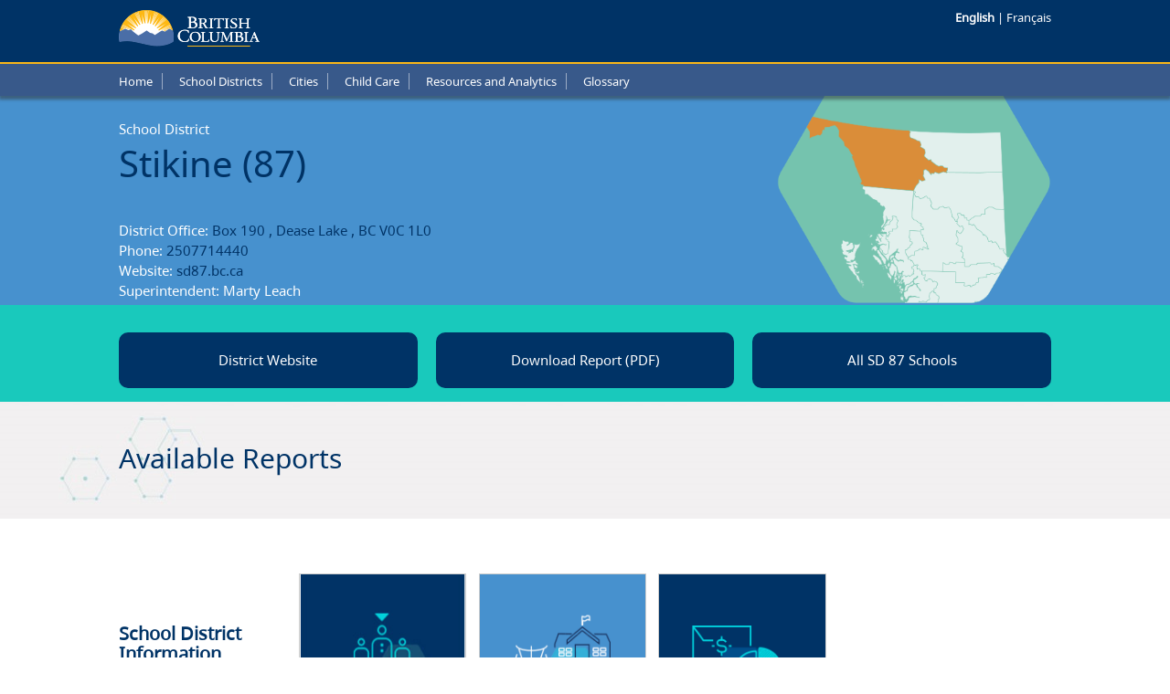

--- FILE ---
content_type: text/html; charset=UTF-8
request_url: https://studentsuccess.gov.bc.ca/school-district/087
body_size: 4912
content:
<!DOCTYPE html>
<html lang="en"> 
<head>

  <meta charset="utf-8">
  <meta name="description" content="Information to support student learning. This online tool summarizes information collected each year by the B.C. Ministry of Education for all school districts and schools across the province of British Columbia.">
  <meta name="keywords" content="bc, education, performance, schools, british columbia">
  <meta http-equiv="X-UA-Compatible" content="IE=edge">
  <title>B.C. Education System Performance - Stikine                                  School District</title>

  <meta name="viewport" content="width=device-width, initial-scale=1">

  <link rel="icon" type="image/x-icon" href="/favicon.ico">

  
    <link href="/css/style.css?cache_bust=232639142" rel="stylesheet" type="text/css">
  <link href="/css/studentsuccess.css" rel="stylesheet" type="text/css">
<!--  <link href="/css/bootstrap4.css" rel="stylesheet" type="text/css">-->
  <script src="/js/vega/promise.min.js"></script>
  <script src="/js/vega/symbol.min.js"></script>
  <script src="/js/vega/fetch.min.js"></script>
  <!--<script src="/js/vega/vega.min.js"></script>
  <script src="/js/vega/vega5.js"></script>-->
  <script src="https://cdn.jsdelivr.net/npm/vega@5"></script>
  <script src="https://cdn.jsdelivr.net/npm/vega-lite@3"></script>
  <script src="https://cdn.jsdelivr.net/npm/vega-embed@5"></script>
   
       <!-- Snowplow outputs here when enviroment variable is set to PRODUCTION. -->
	<script type="text/javascript">
	// <!-- Snowplow starts plowing - Standalone vE.2.14.0 -->
	;(function(p,l,o,w,i,n,g){if(!p[i]){p.GlobalSnowplowNamespace=p.GlobalSnowplowNamespace||[];
	 p.GlobalSnowplowNamespace.push(i);p[i]=function(){(p[i].q=p[i].q||[]).push(arguments)
	 };p[i].q=p[i].q||[];n=l.createElement(o);g=l.getElementsByTagName(o)[0];n.async=1;
	 n.src=w;g.parentNode.insertBefore(n,g)}}(window,document,"script","https://www2.gov.bc.ca/StaticWebResources/static/sp/sp-2-14-0.js","snowplow"));
	var collector = 'spt.apps.gov.bc.ca';
	 window.snowplow('newTracker','rt',collector, {
	  appId: "Snowplow_standalone",
	  cookieLifetime: 86400 * 548,
	  platform: 'web',
	  post: true,
	  forceSecureTracker: true,
	  contexts: {
	   webPage: true,
	   performanceTiming: true
	  }
	 });
	 window.snowplow('enableActivityTracking', 30, 30); // Ping every 30 seconds after 30 seconds
	 window.snowplow('enableLinkClickTracking');
	 window.snowplow('trackPageView');
	//  <!-- Snowplow stop plowing -->
	</script>
    
</head>

<body>
<script src="https://ajax.googleapis.com/ajax/libs/jquery/1.11.1/jquery.min.js"></script>
<script>
  $(function(){
    // bind change event to select
    $('#dynamic_select').on('change', function () {
        var url = $(this).val(); // get selected value
        if (url) { // require a URL
            window.location = url; // redirect
        }
        return false;
    });
  });
</script>
<!-- <script>
    vegaEmbed(
      '#view',
      'https://raw.githubusercontent.com/StevenjHiggs90/G2G/master/mobile_comp_a'
    );
  </script> -->
  <div id="header">
  <div class="restrain">
    <div id="logo">
      <a href="http://www2.gov.bc.ca/"><img src="/img/gov3_bc_logo.png" alt="Government of B.C." title="Government of B.C."></a>
    </div>

                <h1 class="visuallyhidden">Stikine                                  School District</h1>
    
    <div id="language-switcher">
      <a class="en language-switcher active" href="https://studentsuccess.gov.bc.ca/lang/en">English </a><span style="color:white;">|</span>

      
      <a onclick="javascript: alert('Ce site sera disponible en français prochainement.');" class="en language-switcher" href="#">Français</a>


    </div>
  </div>
</div><!-- /#header -->

<nav id="secondary-nav" class="contracted">
  <div class="expand sub-menu-trigger restrain">Open <i class="fa fa-caret-down" aria-hidden="true"></i></div>
  <ul class="secondary-nav-container restrain white">
    <li><a class="secondary-nav-link" href="/">Home</a></li>
    <li><a class="secondary-nav-link" href="/all/school-districts">School Districts</a></li>
    <li><a class="secondary-nav-link" href="/all/cities">Cities</a></li>
    <li><a class="secondary-nav-link" href="/childcare">Child Care</a></li>
	  <li><a class="secondary-nav-link" href="/reporting">Resources and Analytics</a></li>
    <li><a class="secondary-nav-link" href="/glossary">Glossary</a></li>
  </ul>
</nav>

  <main class="main-content">
    
<section class="slide blue-bg"
    style="padding-top: 3rem; margin-bottom: -15px;">
    <div class="slide-content restrain">

        <img src="/img/maps/map_sd_087.png"
            alt="Small map graphic with School District 087 highlighted."
            class="key-image thirds">

                <p class="white school-meta">School District</p>
        
        <h2 class="ministry-blue slide-title">
            Stikine                                 
                        (87)
                    </h2>

        
        <p class="school-meta white">

            
                        District Office: <a target="_blank"
                href="https://www.google.ca/maps/place/Box+190+++++++++++++++++++++++++++++++++++++++++++,+Dease+Lake++++++++++++++++++++,+BC+V0C+1L0">Box 190                                           , Dease Lake                    , BC V0C 1L0</a>
            
                        
            <br>Phone: <a
                title="Call Stikine                                  School District"
                href="tel:+12507714440">2507714440</a>
            
            
                        <br>Website: <a href="http://www.sd87.bc.ca                                                                               "
                target="_blank">sd87.bc.ca                                                                               </a>
            
            

                        <br>Superintendent: Marty
            Leach
            
        </p>

        
    </div>
</section>
<section class="slide aqua-bg">
  <div class="slide-content restrain">

    <div class="sd-sub-nav">

            <a class="big button" href="http://www.sd87.bc.ca                                                                               " target="_blank">District Website</a>
      
      
      
      <a id="main-download-report-link" data-sd="087" class="big button" href="/pdf/Enhanced-School-District-Report-for-SD087.pdf">Download Report
        (PDF)</a>

      <a class="big button" title="All Stikine                                  School District Schools" href="/schools/in-school-district/087">All SD
        87 Schools</a>

    </div>

  </div>
</section>
<div style="margin-top: -5px; padding-top:4rem; padding-bottom: 6rem; background-image: url('https://studentsuccess.gov.bc.ca/img/bg-images/bg-narrow-grey-1.jpg');background-repeat: repeat-x;" class="reports-heading">
  <div class="restrain">
    <h3 class="ministry-blue slide-title">
      Available Reports
    </h3>
  </div>
</div>
<section class="slide " style="background-image: url('https://studentsuccess.gov.bc.ca/img/bg-images/bg-body-available-reports.jpg');background-repeat: no-repeat;">
  <div class="restrain">
    <nav id="table-of-contents">
        <ul class="toc-sub-section">
            <li class="toc-chart sd-chart">
                <h4 class="toc slide-sub-heading">School District<br>Information</h4>
                <img class="green-bar" style="margin:0px; float: left" src="https://studentsuccess.gov.bc.ca/img/green-bar-1.png"
                    alt="" />
            </li>
            <li class="toc-chart sd-chart">
                <div class='image'>
                    <a href="/school-district/087/report/contextual-information">
                        <img alt="Image of a chart depicting provincial student demographic information." class="toc-chart-thumbnail report-icon"
                            src="/img/charts/icon-demographic-information.jpg" />
                        <h4 class='bottom-left'><span class="spacer">Demographic</span> <br><span
                                class="spacer">Information</span></h4>
                    </a>
                </div>
            </li>
            <li class="toc-chart sd-chart">
                <div class='image'>
                    <a href=" /governance/087">
                        <img alt="Governance Information"
                            class="toc-chart-thumbnail report-icon" src="/img/charts/icon-governance-information.png" />
                        <h4 class='bottom-left'><span class="spacer">Key</span> <br><span class="spacer">Contacts</span>
                        </h4>
                    </a>
                </div>
            </li>
            <li class="toc-chart sd-chart">
                <div class='image'>
                    <a href=" /finance/087">
                        <img alt="Financial Information"
                            class="toc-chart-thumbnail report-icon" src="/img/charts/icon-finance-information.png" />
                        <h4 class='bottom-left'><span class="spacer">Financial</span> <br><span
                                class="spacer">Information</span></h4>
                    </a>
                </div>
            </li>
        </ul>
        <hr>
        <ul class="toc-sub-section">
            <li class="toc-chart sd-chart">
                <h4 class="toc slide-sub-heading">Intellectual<br>Development</h4>
                <img class="green-bar" style="margin:0px; float: left" src="https://studentsuccess.gov.bc.ca/img/green-bar-1.png"
                    alt="" />
            </li>
            <li class="toc-chart sd-chart">
                <div class='image'>
                    <a href="/school-district/087/report/completion-rates">
                        <img alt="Image of a chart depicting Student Completion Rates."
                            class="toc-chart-thumbnail report-icon" src="/img/charts/icon-completion-rate.jpg" />
                        <h4 class='bottom-left'><span class="spacer">Completion</span> <br><span
                                class="spacer">Rate</span></h4>
                    </a>
                </div>
            </li>
            <li class="toc-chart sd-chart">
                <div class='image'>
                    <a href="/school-district/087/report/fsa">
                        <img alt="Image of a chart depicting Student Growth Over Time."
                            class="toc-chart-thumbnail report-icon"
                            src="/img/charts/icon-foundation-skills-assessment.jpg" />
                        <h4 class='bottom-left'><span class="spacer">Foundation Skills</span> <br><span
                                class="spacer">Assessment</span></h4>
                    </a>
                </div>
            </li>
            <li class="toc-chart sd-chart">
                <div class='image'>
                    <a href="/school-district/087/report/grade-to-grade-transitions">
                        <img alt="Image of a chart depicting Student Grade to Grade Transitions."
                            class="toc-chart-thumbnail report-icon"
                            src="/img/charts/icon-grade-to-grade-transitions.jpg" />
                        <h4 class='bottom-left'><span class="spacer">Grade-to-Grade</span> <br><span
                                class="spacer">Transitions</span></h4>
                    </a>
                </div>
            </li>
            <li class="toc-chart sd-chart">
                <div class='image'>
                    <a href="/school-district/087/report/grad-assess">
                        <img alt="Image of a chart depicting BC Provincial Assessment Scores."
                            class="toc-chart-thumbnail report-icon"
                            src="/img/charts/icon-provincial-examinations.jpg" />
                        <h4 class='bottom-left'><span class="spacer">Graduation</span> <br><span
                                class="spacer">Assessments</span></h4>
                    </a>
                </div>
            </li>
        </ul>
        <hr>
        <ul class="toc-sub-section">
            <li class="toc-chart sd-chart">
                <h4 class="toc slide-sub-heading">Human<br>and Social<br>Development</h4>
                <img class="green-bar" style="margin:0px; float: left" src="https://studentsuccess.gov.bc.ca/img/green-bar-1.png"
                    alt="" />
            </li>
            <li class="toc-chart sd-chart">
                <div class='image'>
                    <a href="/school-district/087/report/students-entering-school">
                        <img alt="Image of a chart depicting education data." class="toc-chart-thumbnail report-icon"
                            src="/img/charts/icon-characteristicsistudents-entering-school.jpg" />
                        <h4 class='bottom-left'><span class="spacer">Characteristics of<br></span><span
                                class="spacer">Students Entering <br>School</span></h4>
                    </a>
                </div>
            </li>
            <li class="toc-chart sd-chart"><a
                    href="/school-district/087/report/student-satisfaction">
                    <div class='image'>
                        <a href="/school-district/087/report/student-satisfaction">
                            <img alt="Image of a chart depicting Student Satisfaction."
                                class="toc-chart-thumbnail report-icon"
                                src="/img/charts/icon-student-satisfaction.jpg" />
                            <h4 class='bottom-left'><span class="spacer">Student<br></span><span class="spacer">Learning
                                    Survey</span></h4>
                        </a>
                    </div>
            </li>
        </ul>
        <hr>

        <ul class="toc-sub-section">
            <li class="toc-chart sd-chart">
                <h4 class="toc slide-sub-heading">Career<br>Development</h4>
                <img class="green-bar" style="margin:0px; float: left" src="https://studentsuccess.gov.bc.ca/img/green-bar-1.png"
                    alt="" />
            </li>
            
                        <li class="toc-chart sd-chart">
                <div class='image'>
                    <a href="/school-district/087/report/post-secondary-career-prep">
                        <img alt="Image of a chart depicting Post-Secondary and Career Preparation values."
                            class="toc-chart-thumbnail report-icon"
                            src="/img/charts/icon-post-secondary-career-prep.jpg" />
                        <h4 class='bottom-left'><span class="spacer">Post-Secondary<br></span><span class="spacer">and
                                Career Preparation</span></h4>
                    </a>
                </div>
            </li>
                        <li class="toc-chart sd-chart">
                <div class='image'>
                    <a href="/school-district/087/report/transition-to-post-secondary">
                        <img alt="Small image of a infographic depicting values pertinent to students transitioning to post-secondary education."
                            class="toc-chart-thumbnail report-icon"
                            src="/img/charts/icon-transition-bc-post-secondary.jpg" />
                        <h4 class='bottom-left'><span class="spacer">Transition to B.C.<br></span><span
                                class="spacer">Post-Secondary</span></h4>
                    </a>
                </div>
            </li>
        </ul>
        <hr>
        <ul class="toc-sub-section">
            <li class="toc-chart sd-chart">
                <h4 class="toc slide-sub-heading">Particular Populations</h4>
                <img class="green-bar" style="margin:0px; float: left" src="https://studentsuccess.gov.bc.ca/img/green-bar-1.png"
                    alt="" />
            </li>
            <li class="toc-chart sd-chart">
                <div class='image'>
                    
                                        <a id="ahawd-download-report-link" data-sd="087"
                        href="https://www2.gov.bc.ca/assets/gov/education/administration/kindergarten-to-grade-12/reports/ab-hawd/ab-hawd-school-district-087.pdf"
                        target="_blank">
                        <img alt="Image of a chart depicting Aboriginal: How Are We Doing reports."
                            class="toc-chart-thumbnail report-icon" src="/img/charts/ahawd.png" />
                        <h4 class='bottom-left'><span class="spacer" style="color:white;">Aboriginal Students:
                                <br></span><span class="spacer" style="color:white;">How Are We Doing?</span><br> <span
                                style="color:white;">(PDF)
                    </a></span><span style="color:white;">(<a
                            href="https://www2.gov.bc.ca/assets/gov/education/administration/kindergarten-to-grade-12/reports/ab-hawd/ab-hawd-school-district-087.xlsx"
                            target="_blank"><span style="color:white;">XLSX</span></a>)</span></h4>
                    <br><br>
                </div>
                            </li>
            <li class="toc-chart sd-chart">
                <div class='image'>
                    
                                </li>
        </ul>
    </nav>
</div></section>
<div style="margin-top: -5px; padding-top:4rem; padding-bottom: 5rem; background-image: url('https://studentsuccess.gov.bc.ca/img/bg-images/bg-district-foot.jpg');background-repeat: repeat-x;" class="reports-heading">
  <div class="restrain">
    <div class="row">
      <div class="col-sm-12 col-md-5">
        <img src="/img/reports-pic.png" alt="picture of reports" width="auto" height="190px">
      </div>
      <div class="col-sm-12 col-md-7">
        <p>
        <h3 class="dark-blue">FSA Item Analysis</h3>
        </p>
        <p><img class="green-bar" style="margin:0px; float: left" src="https://studentsuccess.gov.bc.ca/img/green-bar-2.png" alt="" /><br></p>
        <p>Reports for educators to help interpret and understand<br>
          students' results for the provincial Grades 4 and 7 Foundation<br>
          Skills Assessment.
        </p>
        <p><a class="btn btn-primary btn-lg" style="border-radius:0px;" href="/fsa/index.html">View the Data
            +</a></p>
      </div>
    </div>
  </div>
</div>
  </main>

  <div class="restrain">
    <div id="back-to-top"><span class="new-line"><i style="padding-top: 7px;" class="fa fa-chevron-up"
                aria-hidden="true"></i></span><span id="back-to-top-trigger">Back to Top</span>
    </div>
</div>

<div id="footer-bar-thing">
    <div class="restrain">

        <div class="some-links">

            <!-- <a class="some-link" title="Share this page on Facebook" target="_blank" href="https://www.facebook.com/sharer/sharer.php?u=http%3A//studentsuccess.gov.bc.ca/school-district/087"><i class="fa fa-facebook" aria-hidden="true"></i></a>

      <a class="some-link" title="Share this page on Twitter" target="_blank" href="https://twitter.com/home?status=http%3A//studentsuccess.gov.bc.ca/school-district/087%20Check%20out%20this%20page%20on%20the%20B.C.%20Education%20Performance%20Website%20%23bced"><i class="fa fa-twitter" aria-hidden="true"></i></a>

      <a class="some-link" title="Share this page on Pintrest" target="_blank" href="https://pinterest.com/pin/create/button/?url=http%3A//studentsuccess.gov.bc.ca/school-district/087&media=http%3A//studentsuccess.gov.bc.ca/img/happy_people.png&description=Check%20out%20the%20great%20work%20being%20done%20by%20%23bced"><i class="fa fa-pinterest" aria-hidden="true"></i></a>

      <a class="some-link" title="Share this page via email" href="mailto:?body=https://studentsuccess.gov.bc.ca/school-district/087&subject=Check out this page on the B.C. Education Performance Website"><i class="fa fa-envelope" aria-hidden="true"></i></a> -->
        </div>

    </div>
</div>

<footer id="footer">
    <div class="restrain">

        <nav>
            <ul>
                <li><a href="http://www2.gov.bc.ca/gov/content/home">Home</a></li>
                <li><a
                        href="http://www2.gov.bc.ca/gov/content/about-gov-bc-ca">About gov.bc.ca</a>
                </li>
                <li><a
                        href="http://www2.gov.bc.ca/gov/content/home/disclaimer">Disclaimer</a>
                </li>
                <li><a
                        href="http://www2.gov.bc.ca/gov/content/home/privacy">Privacy</a>
                </li>
                <li><a
                        href="http://www2.gov.bc.ca/gov/content/home/accessibility">Accessibility</a>
                </li>
                <li><a
                        href="http://www2.gov.bc.ca/gov/content/home/copyright">Copyright</a>
                </li>
                <li><a
                        href="http://www2.gov.bc.ca/gov/content/home/contact-us">Contact Us</a>
                </li>
            </ul>
        </nav>

        <p class="white" style="padding: 2rem 0;">For more information, please contact <a
                style="text-decoration: underline;"
                href="mailto:educ.systemperformance@gov.bc.ca">educ.systemperformance@gov.bc.ca</a>.</p>

    </div>
</footer><!-- /#footer -->
  
  <script>
    var jsTranslations = {};
    jsTranslations.open_trigger = 'Open';
    jsTranslations.close_trigger = 'Close';
  </script>

  
      <!-- Google Analytics outputs here when enviroment variable is set to PRODUCTION. -->
    

  <script src="/js/bundle.js?cache_bust=1657779874"></script>
<style>
  html, body { height: 100% }
</style>
  
  
</body>
</html>


--- FILE ---
content_type: text/css; charset=utf-8
request_url: https://studentsuccess.gov.bc.ca/css/style.css?cache_bust=232639142
body_size: 44190
content:
/*!
 * Bootstrap v3.2.0 (http://getbootstrap.com)
 * Copyright 2011-2014 Twitter, Inc.
 * Licensed under MIT (https://github.com/twbs/bootstrap/blob/master/LICENSE)
 *//*! normalize.css v3.0.1 | MIT License | git.io/normalize */html{font-family:sans-serif;-webkit-text-size-adjust:100%;-ms-text-size-adjust:100%}body{margin:0}article,aside,details,figcaption,figure,footer,header,hgroup,main,nav,section,summary{display:block}audio,canvas,progress,video{display:inline-block;vertical-align:baseline}audio:not([controls]){display:none;height:0}[hidden],template{display:none}a{background:0 0}a:active,a:hover{outline:0}abbr[title]{border-bottom:1px dotted}b,strong{font-weight:700}dfn{font-style:italic}h1{margin:.67em 0;font-size:2em}mark{color:#000;background:#ff0}small{font-size:80%}sub,sup{position:relative;font-size:75%;line-height:0;vertical-align:baseline}sup{top:-.5em}sub{bottom:-.25em}img{border:0}svg:not(:root){overflow:hidden}figure{margin:1em 40px}hr{height:0;-webkit-box-sizing:content-box;-moz-box-sizing:content-box;box-sizing:content-box}pre{overflow:auto}code,kbd,pre,samp{font-family:monospace,monospace;font-size:1em}button,input,optgroup,select,textarea{margin:0;font:inherit;color:inherit}button{overflow:visible}button,select{text-transform:none}button,html input[type=button],input[type=reset],input[type=submit]{-webkit-appearance:button;cursor:pointer}button[disabled],html input[disabled]{cursor:default}button::-moz-focus-inner,input::-moz-focus-inner{padding:0;border:0}input{line-height:normal}input[type=checkbox],input[type=radio]{-webkit-box-sizing:border-box;-moz-box-sizing:border-box;box-sizing:border-box;padding:0}input[type=number]::-webkit-inner-spin-button,input[type=number]::-webkit-outer-spin-button{height:auto}input[type=search]{-webkit-box-sizing:content-box;-moz-box-sizing:content-box;box-sizing:content-box;-webkit-appearance:textfield}input[type=search]::-webkit-search-cancel-button,input[type=search]::-webkit-search-decoration{-webkit-appearance:none}fieldset{padding:.35em .625em .75em;margin:0 2px;border:1px solid silver}legend{padding:0;border:0}textarea{overflow:auto}optgroup{font-weight:700}table{border-spacing:0;border-collapse:collapse}td,th{padding:0}@media print{*{color:#000 !important;text-shadow:none !important;background:transparent !important;-webkit-box-shadow:none !important;box-shadow:none !important}a,a:visited{text-decoration:underline}a[href]:after{content:" (" attr(href) ")"}abbr[title]:after{content:" (" attr(title) ")"}a[href^="javascript:"]:after,a[href^="#"]:after{content:""}pre,blockquote{border:1px solid #999;page-break-inside:avoid}thead{display:table-header-group}tr,img{page-break-inside:avoid}img{max-width:100% !important}p,h2,h3{orphans:3;widows:3}h2,h3{page-break-after:avoid}select{background:#fff !important}.navbar{display:none}.table td,.table th{background-color:#fff !important}.btn>.caret,.dropup>.btn>.caret{border-top-color:#000 !important}.label{border:1px solid #000}.table{border-collapse:collapse !important}.table-bordered th,.table-bordered td{border:1px solid #ddd !important}}@font-face{font-family:'Glyphicons Halflings';src:url(../fonts/glyphicons-halflings-regular.eot);src:url(../fonts/glyphicons-halflings-regular.eot?#iefix) format("embedded-opentype"),url(../fonts/glyphicons-halflings-regular.woff) format("woff"),url(../fonts/glyphicons-halflings-regular.ttf) format("truetype"),url(../fonts/glyphicons-halflings-regular.svg#glyphicons_halflingsregular) format("svg")}.glyphicon{position:relative;top:1px;display:inline-block;font-family:'Glyphicons Halflings';font-style:normal;font-weight:400;line-height:1;-webkit-font-smoothing:antialiased;-moz-osx-font-smoothing:grayscale}.glyphicon-asterisk:before{content:"\2a"}.glyphicon-plus:before{content:"\2b"}.glyphicon-euro:before{content:"\20ac"}.glyphicon-minus:before{content:"\2212"}.glyphicon-cloud:before{content:"\2601"}.glyphicon-envelope:before{content:"\2709"}.glyphicon-pencil:before{content:"\270f"}.glyphicon-glass:before{content:"\e001"}.glyphicon-music:before{content:"\e002"}.glyphicon-search:before{content:"\e003"}.glyphicon-heart:before{content:"\e005"}.glyphicon-star:before{content:"\e006"}.glyphicon-star-empty:before{content:"\e007"}.glyphicon-user:before{content:"\e008"}.glyphicon-film:before{content:"\e009"}.glyphicon-th-large:before{content:"\e010"}.glyphicon-th:before{content:"\e011"}.glyphicon-th-list:before{content:"\e012"}.glyphicon-ok:before{content:"\e013"}.glyphicon-remove:before{content:"\e014"}.glyphicon-zoom-in:before{content:"\e015"}.glyphicon-zoom-out:before{content:"\e016"}.glyphicon-off:before{content:"\e017"}.glyphicon-signal:before{content:"\e018"}.glyphicon-cog:before{content:"\e019"}.glyphicon-trash:before{content:"\e020"}.glyphicon-home:before{content:"\e021"}.glyphicon-file:before{content:"\e022"}.glyphicon-time:before{content:"\e023"}.glyphicon-road:before{content:"\e024"}.glyphicon-download-alt:before{content:"\e025"}.glyphicon-download:before{content:"\e026"}.glyphicon-upload:before{content:"\e027"}.glyphicon-inbox:before{content:"\e028"}.glyphicon-play-circle:before{content:"\e029"}.glyphicon-repeat:before{content:"\e030"}.glyphicon-refresh:before{content:"\e031"}.glyphicon-list-alt:before{content:"\e032"}.glyphicon-lock:before{content:"\e033"}.glyphicon-flag:before{content:"\e034"}.glyphicon-headphones:before{content:"\e035"}.glyphicon-volume-off:before{content:"\e036"}.glyphicon-volume-down:before{content:"\e037"}.glyphicon-volume-up:before{content:"\e038"}.glyphicon-qrcode:before{content:"\e039"}.glyphicon-barcode:before{content:"\e040"}.glyphicon-tag:before{content:"\e041"}.glyphicon-tags:before{content:"\e042"}.glyphicon-book:before{content:"\e043"}.glyphicon-bookmark:before{content:"\e044"}.glyphicon-print:before{content:"\e045"}.glyphicon-camera:before{content:"\e046"}.glyphicon-font:before{content:"\e047"}.glyphicon-bold:before{content:"\e048"}.glyphicon-italic:before{content:"\e049"}.glyphicon-text-height:before{content:"\e050"}.glyphicon-text-width:before{content:"\e051"}.glyphicon-align-left:before{content:"\e052"}.glyphicon-align-center:before{content:"\e053"}.glyphicon-align-right:before{content:"\e054"}.glyphicon-align-justify:before{content:"\e055"}.glyphicon-list:before{content:"\e056"}.glyphicon-indent-left:before{content:"\e057"}.glyphicon-indent-right:before{content:"\e058"}.glyphicon-facetime-video:before{content:"\e059"}.glyphicon-picture:before{content:"\e060"}.glyphicon-map-marker:before{content:"\e062"}.glyphicon-adjust:before{content:"\e063"}.glyphicon-tint:before{content:"\e064"}.glyphicon-edit:before{content:"\e065"}.glyphicon-share:before{content:"\e066"}.glyphicon-check:before{content:"\e067"}.glyphicon-move:before{content:"\e068"}.glyphicon-step-backward:before{content:"\e069"}.glyphicon-fast-backward:before{content:"\e070"}.glyphicon-backward:before{content:"\e071"}.glyphicon-play:before{content:"\e072"}.glyphicon-pause:before{content:"\e073"}.glyphicon-stop:before{content:"\e074"}.glyphicon-forward:before{content:"\e075"}.glyphicon-fast-forward:before{content:"\e076"}.glyphicon-step-forward:before{content:"\e077"}.glyphicon-eject:before{content:"\e078"}.glyphicon-chevron-left:before{content:"\e079"}.glyphicon-chevron-right:before{content:"\e080"}.glyphicon-plus-sign:before{content:"\e081"}.glyphicon-minus-sign:before{content:"\e082"}.glyphicon-remove-sign:before{content:"\e083"}.glyphicon-ok-sign:before{content:"\e084"}.glyphicon-question-sign:before{content:"\e085"}.glyphicon-info-sign:before{content:"\e086"}.glyphicon-screenshot:before{content:"\e087"}.glyphicon-remove-circle:before{content:"\e088"}.glyphicon-ok-circle:before{content:"\e089"}.glyphicon-ban-circle:before{content:"\e090"}.glyphicon-arrow-left:before{content:"\e091"}.glyphicon-arrow-right:before{content:"\e092"}.glyphicon-arrow-up:before{content:"\e093"}.glyphicon-arrow-down:before{content:"\e094"}.glyphicon-share-alt:before{content:"\e095"}.glyphicon-resize-full:before{content:"\e096"}.glyphicon-resize-small:before{content:"\e097"}.glyphicon-exclamation-sign:before{content:"\e101"}.glyphicon-gift:before{content:"\e102"}.glyphicon-leaf:before{content:"\e103"}.glyphicon-fire:before{content:"\e104"}.glyphicon-eye-open:before{content:"\e105"}.glyphicon-eye-close:before{content:"\e106"}.glyphicon-warning-sign:before{content:"\e107"}.glyphicon-plane:before{content:"\e108"}.glyphicon-calendar:before{content:"\e109"}.glyphicon-random:before{content:"\e110"}.glyphicon-comment:before{content:"\e111"}.glyphicon-magnet:before{content:"\e112"}.glyphicon-chevron-up:before{content:"\e113"}.glyphicon-chevron-down:before{content:"\e114"}.glyphicon-retweet:before{content:"\e115"}.glyphicon-shopping-cart:before{content:"\e116"}.glyphicon-folder-close:before{content:"\e117"}.glyphicon-folder-open:before{content:"\e118"}.glyphicon-resize-vertical:before{content:"\e119"}.glyphicon-resize-horizontal:before{content:"\e120"}.glyphicon-hdd:before{content:"\e121"}.glyphicon-bullhorn:before{content:"\e122"}.glyphicon-bell:before{content:"\e123"}.glyphicon-certificate:before{content:"\e124"}.glyphicon-thumbs-up:before{content:"\e125"}.glyphicon-thumbs-down:before{content:"\e126"}.glyphicon-hand-right:before{content:"\e127"}.glyphicon-hand-left:before{content:"\e128"}.glyphicon-hand-up:before{content:"\e129"}.glyphicon-hand-down:before{content:"\e130"}.glyphicon-circle-arrow-right:before{content:"\e131"}.glyphicon-circle-arrow-left:before{content:"\e132"}.glyphicon-circle-arrow-up:before{content:"\e133"}.glyphicon-circle-arrow-down:before{content:"\e134"}.glyphicon-globe:before{content:"\e135"}.glyphicon-wrench:before{content:"\e136"}.glyphicon-tasks:before{content:"\e137"}.glyphicon-filter:before{content:"\e138"}.glyphicon-briefcase:before{content:"\e139"}.glyphicon-fullscreen:before{content:"\e140"}.glyphicon-dashboard:before{content:"\e141"}.glyphicon-paperclip:before{content:"\e142"}.glyphicon-heart-empty:before{content:"\e143"}.glyphicon-link:before{content:"\e144"}.glyphicon-phone:before{content:"\e145"}.glyphicon-pushpin:before{content:"\e146"}.glyphicon-usd:before{content:"\e148"}.glyphicon-gbp:before{content:"\e149"}.glyphicon-sort:before{content:"\e150"}.glyphicon-sort-by-alphabet:before{content:"\e151"}.glyphicon-sort-by-alphabet-alt:before{content:"\e152"}.glyphicon-sort-by-order:before{content:"\e153"}.glyphicon-sort-by-order-alt:before{content:"\e154"}.glyphicon-sort-by-attributes:before{content:"\e155"}.glyphicon-sort-by-attributes-alt:before{content:"\e156"}.glyphicon-unchecked:before{content:"\e157"}.glyphicon-expand:before{content:"\e158"}.glyphicon-collapse-down:before{content:"\e159"}.glyphicon-collapse-up:before{content:"\e160"}.glyphicon-log-in:before{content:"\e161"}.glyphicon-flash:before{content:"\e162"}.glyphicon-log-out:before{content:"\e163"}.glyphicon-new-window:before{content:"\e164"}.glyphicon-record:before{content:"\e165"}.glyphicon-save:before{content:"\e166"}.glyphicon-open:before{content:"\e167"}.glyphicon-saved:before{content:"\e168"}.glyphicon-import:before{content:"\e169"}.glyphicon-export:before{content:"\e170"}.glyphicon-send:before{content:"\e171"}.glyphicon-floppy-disk:before{content:"\e172"}.glyphicon-floppy-saved:before{content:"\e173"}.glyphicon-floppy-remove:before{content:"\e174"}.glyphicon-floppy-save:before{content:"\e175"}.glyphicon-floppy-open:before{content:"\e176"}.glyphicon-credit-card:before{content:"\e177"}.glyphicon-transfer:before{content:"\e178"}.glyphicon-cutlery:before{content:"\e179"}.glyphicon-header:before{content:"\e180"}.glyphicon-compressed:before{content:"\e181"}.glyphicon-earphone:before{content:"\e182"}.glyphicon-phone-alt:before{content:"\e183"}.glyphicon-tower:before{content:"\e184"}.glyphicon-stats:before{content:"\e185"}.glyphicon-sd-video:before{content:"\e186"}.glyphicon-hd-video:before{content:"\e187"}.glyphicon-subtitles:before{content:"\e188"}.glyphicon-sound-stereo:before{content:"\e189"}.glyphicon-sound-dolby:before{content:"\e190"}.glyphicon-sound-5-1:before{content:"\e191"}.glyphicon-sound-6-1:before{content:"\e192"}.glyphicon-sound-7-1:before{content:"\e193"}.glyphicon-copyright-mark:before{content:"\e194"}.glyphicon-registration-mark:before{content:"\e195"}.glyphicon-cloud-download:before{content:"\e197"}.glyphicon-cloud-upload:before{content:"\e198"}.glyphicon-tree-conifer:before{content:"\e199"}.glyphicon-tree-deciduous:before{content:"\e200"}*{-webkit-box-sizing:border-box;-moz-box-sizing:border-box;box-sizing:border-box}:before,:after{-webkit-box-sizing:border-box;-moz-box-sizing:border-box;box-sizing:border-box}html{font-size:10px;-webkit-tap-highlight-color:transparent}body{font-family:"Helvetica Neue",Helvetica,Arial,sans-serif;font-size:14px;line-height:1.42857143;color:#333;background-color:#fff}input,button,select,textarea{font-family:inherit;font-size:inherit;line-height:inherit}a{color:#428bca;text-decoration:none}a:hover,a:focus{color:#2a6496;text-decoration:underline}a:focus{outline:thin dotted;outline:5px auto -webkit-focus-ring-color;outline-offset:-2px}figure{margin:0}img{vertical-align:middle}.img-responsive,.thumbnail>img,.thumbnail a>img,.carousel-inner>.item>img,.carousel-inner>.item>a>img{display:block;width:100% \9;max-width:100%;height:auto}.img-rounded{border-radius:6px}.img-thumbnail{display:inline-block;width:100% \9;max-width:100%;height:auto;padding:4px;line-height:1.42857143;background-color:#fff;border:1px solid #ddd;border-radius:4px;-webkit-transition:all .2s ease-in-out;-o-transition:all .2s ease-in-out;transition:all .2s ease-in-out}.img-circle{border-radius:50%}hr{margin-top:20px;margin-bottom:20px;border:0;border-top:1px solid #eee}.sr-only{position:absolute;width:1px;height:1px;padding:0;margin:-1px;overflow:hidden;clip:rect(0, 0, 0, 0);border:0}.sr-only-focusable:active,.sr-only-focusable:focus{position:static;width:auto;height:auto;margin:0;overflow:visible;clip:auto}h1,h2,h3,h4,h5,h6,.h1,.h2,.h3,.h4,.h5,.h6{font-family:inherit;font-weight:500;line-height:1.1;color:inherit}h1 small,h2 small,h3 small,h4 small,h5 small,h6 small,.h1 small,.h2 small,.h3 small,.h4 small,.h5 small,.h6 small,h1 .small,h2 .small,h3 .small,h4 .small,h5 .small,h6 .small,.h1 .small,.h2 .small,.h3 .small,.h4 .small,.h5 .small,.h6 .small{font-weight:400;line-height:1;color:#777}h1,.h1,h2,.h2,h3,.h3{margin-top:20px;margin-bottom:10px}h1 small,.h1 small,h2 small,.h2 small,h3 small,.h3 small,h1 .small,.h1 .small,h2 .small,.h2 .small,h3 .small,.h3 .small{font-size:65%}h4,.h4,h5,.h5,h6,.h6{margin-top:10px;margin-bottom:10px}h4 small,.h4 small,h5 small,.h5 small,h6 small,.h6 small,h4 .small,.h4 .small,h5 .small,.h5 .small,h6 .small,.h6 .small{font-size:75%}h1,.h1{font-size:36px}h2,.h2{font-size:30px}h3,.h3{font-size:24px}h4,.h4{font-size:18px}h5,.h5{font-size:14px}h6,.h6{font-size:12px}p{margin:0 0 10px}.lead{margin-bottom:20px;font-size:16px;font-weight:300;line-height:1.4}@media (min-width: 768px){.lead{font-size:21px}}small,.small{font-size:85%}cite{font-style:normal}mark,.mark{padding:.2em;background-color:#fcf8e3}.text-left{text-align:left}.text-right{text-align:right}.text-center{text-align:center}.text-justify{text-align:justify}.text-nowrap{white-space:nowrap}.text-lowercase{text-transform:lowercase}.text-uppercase{text-transform:uppercase}.text-capitalize{text-transform:capitalize}.text-muted{color:#777}.text-primary{color:#428bca}a.text-primary:hover{color:#3071a9}.text-success{color:#3c763d}a.text-success:hover{color:#2b542c}.text-info{color:#31708f}a.text-info:hover{color:#245269}.text-warning{color:#8a6d3b}a.text-warning:hover{color:#66512c}.text-danger{color:#a94442}a.text-danger:hover{color:#843534}.bg-primary{color:#fff;background-color:#428bca}a.bg-primary:hover{background-color:#3071a9}.bg-success{background-color:#dff0d8}a.bg-success:hover{background-color:#c1e2b3}.bg-info{background-color:#d9edf7}a.bg-info:hover{background-color:#afd9ee}.bg-warning{background-color:#fcf8e3}a.bg-warning:hover{background-color:#f7ecb5}.bg-danger{background-color:#f2dede}a.bg-danger:hover{background-color:#e4b9b9}.page-header{padding-bottom:9px;margin:40px 0 20px;border-bottom:1px solid #eee}ul,ol{margin-top:0;margin-bottom:10px}ul ul,ol ul,ul ol,ol ol{margin-bottom:0}.list-unstyled{padding-left:0;list-style:none}.list-inline{padding-left:0;margin-left:-5px;list-style:none}.list-inline>li{display:inline-block;padding-right:5px;padding-left:5px}dl{margin-top:0;margin-bottom:20px}dt,dd{line-height:1.42857143}dt{font-weight:700}dd{margin-left:0}@media (min-width: 768px){.dl-horizontal dt{float:left;width:160px;overflow:hidden;clear:left;text-align:right;text-overflow:ellipsis;white-space:nowrap}.dl-horizontal dd{margin-left:180px}}abbr[title],abbr[data-original-title]{cursor:help;border-bottom:1px dotted #777}.initialism{font-size:90%;text-transform:uppercase}blockquote{padding:10px 20px;margin:0 0 20px;font-size:17.5px;border-left:5px solid #eee}blockquote p:last-child,blockquote ul:last-child,blockquote ol:last-child{margin-bottom:0}blockquote footer,blockquote small,blockquote .small{display:block;font-size:80%;line-height:1.42857143;color:#777}blockquote footer:before,blockquote small:before,blockquote .small:before{content:'\2014 \00A0'}.blockquote-reverse,blockquote.pull-right{padding-right:15px;padding-left:0;text-align:right;border-right:5px solid #eee;border-left:0}.blockquote-reverse footer:before,blockquote.pull-right footer:before,.blockquote-reverse small:before,blockquote.pull-right small:before,.blockquote-reverse .small:before,blockquote.pull-right .small:before{content:''}.blockquote-reverse footer:after,blockquote.pull-right footer:after,.blockquote-reverse small:after,blockquote.pull-right small:after,.blockquote-reverse .small:after,blockquote.pull-right .small:after{content:'\00A0 \2014'}blockquote:before,blockquote:after{content:""}address{margin-bottom:20px;font-style:normal;line-height:1.42857143}code,kbd,pre,samp{font-family:Menlo,Monaco,Consolas,"Courier New",monospace}code{padding:2px 4px;font-size:90%;color:#c7254e;background-color:#f9f2f4;border-radius:4px}kbd{padding:2px 4px;font-size:90%;color:#fff;background-color:#333;border-radius:3px;-webkit-box-shadow:inset 0 -1px 0 rgba(0,0,0,0.25);box-shadow:inset 0 -1px 0 rgba(0,0,0,0.25)}kbd kbd{padding:0;font-size:100%;-webkit-box-shadow:none;box-shadow:none}pre{display:block;padding:9.5px;margin:0 0 10px;font-size:13px;line-height:1.42857143;color:#333;word-break:break-all;word-wrap:break-word;background-color:#f5f5f5;border:1px solid #ccc;border-radius:4px}pre code{padding:0;font-size:inherit;color:inherit;white-space:pre-wrap;background-color:transparent;border-radius:0}.pre-scrollable{max-height:340px;overflow-y:scroll}.container{padding-right:15px;padding-left:15px;margin-right:auto;margin-left:auto}@media (min-width: 768px){.container{width:750px}}@media (min-width: 992px){.container{width:970px}}@media (min-width: 1200px){.container{width:1170px}}.container-fluid{padding-right:15px;padding-left:15px;margin-right:auto;margin-left:auto}.row{margin-right:-15px;margin-left:-15px}.col-xs-1,.col-sm-1,.col-md-1,.col-lg-1,.col-xs-2,.col-sm-2,.col-md-2,.col-lg-2,.col-xs-3,.col-sm-3,.col-md-3,.col-lg-3,.col-xs-4,.col-sm-4,.col-md-4,.col-lg-4,.col-xs-5,.col-sm-5,.col-md-5,.col-lg-5,.col-xs-6,.col-sm-6,.col-md-6,.col-lg-6,.col-xs-7,.col-sm-7,.col-md-7,.col-lg-7,.col-xs-8,.col-sm-8,.col-md-8,.col-lg-8,.col-xs-9,.col-sm-9,.col-md-9,.col-lg-9,.col-xs-10,.col-sm-10,.col-md-10,.col-lg-10,.col-xs-11,.col-sm-11,.col-md-11,.col-lg-11,.col-xs-12,.col-sm-12,.col-md-12,.col-lg-12{position:relative;min-height:1px;padding-right:15px;padding-left:15px}.col-xs-1,.col-xs-2,.col-xs-3,.col-xs-4,.col-xs-5,.col-xs-6,.col-xs-7,.col-xs-8,.col-xs-9,.col-xs-10,.col-xs-11,.col-xs-12{float:left}.col-xs-12{width:100%}.col-xs-11{width:91.66666667%}.col-xs-10{width:83.33333333%}.col-xs-9{width:75%}.col-xs-8{width:66.66666667%}.col-xs-7{width:58.33333333%}.col-xs-6{width:50%}.col-xs-5{width:41.66666667%}.col-xs-4{width:33.33333333%}.col-xs-3{width:25%}.col-xs-2{width:16.66666667%}.col-xs-1{width:8.33333333%}.col-xs-pull-12{right:100%}.col-xs-pull-11{right:91.66666667%}.col-xs-pull-10{right:83.33333333%}.col-xs-pull-9{right:75%}.col-xs-pull-8{right:66.66666667%}.col-xs-pull-7{right:58.33333333%}.col-xs-pull-6{right:50%}.col-xs-pull-5{right:41.66666667%}.col-xs-pull-4{right:33.33333333%}.col-xs-pull-3{right:25%}.col-xs-pull-2{right:16.66666667%}.col-xs-pull-1{right:8.33333333%}.col-xs-pull-0{right:auto}.col-xs-push-12{left:100%}.col-xs-push-11{left:91.66666667%}.col-xs-push-10{left:83.33333333%}.col-xs-push-9{left:75%}.col-xs-push-8{left:66.66666667%}.col-xs-push-7{left:58.33333333%}.col-xs-push-6{left:50%}.col-xs-push-5{left:41.66666667%}.col-xs-push-4{left:33.33333333%}.col-xs-push-3{left:25%}.col-xs-push-2{left:16.66666667%}.col-xs-push-1{left:8.33333333%}.col-xs-push-0{left:auto}.col-xs-offset-12{margin-left:100%}.col-xs-offset-11{margin-left:91.66666667%}.col-xs-offset-10{margin-left:83.33333333%}.col-xs-offset-9{margin-left:75%}.col-xs-offset-8{margin-left:66.66666667%}.col-xs-offset-7{margin-left:58.33333333%}.col-xs-offset-6{margin-left:50%}.col-xs-offset-5{margin-left:41.66666667%}.col-xs-offset-4{margin-left:33.33333333%}.col-xs-offset-3{margin-left:25%}.col-xs-offset-2{margin-left:16.66666667%}.col-xs-offset-1{margin-left:8.33333333%}.col-xs-offset-0{margin-left:0}@media (min-width: 768px){.col-sm-1,.col-sm-2,.col-sm-3,.col-sm-4,.col-sm-5,.col-sm-6,.col-sm-7,.col-sm-8,.col-sm-9,.col-sm-10,.col-sm-11,.col-sm-12{float:left}.col-sm-12{width:100%}.col-sm-11{width:91.66666667%}.col-sm-10{width:83.33333333%}.col-sm-9{width:75%}.col-sm-8{width:66.66666667%}.col-sm-7{width:58.33333333%}.col-sm-6{width:50%}.col-sm-5{width:41.66666667%}.col-sm-4{width:33.33333333%}.col-sm-3{width:25%}.col-sm-2{width:16.66666667%}.col-sm-1{width:8.33333333%}.col-sm-pull-12{right:100%}.col-sm-pull-11{right:91.66666667%}.col-sm-pull-10{right:83.33333333%}.col-sm-pull-9{right:75%}.col-sm-pull-8{right:66.66666667%}.col-sm-pull-7{right:58.33333333%}.col-sm-pull-6{right:50%}.col-sm-pull-5{right:41.66666667%}.col-sm-pull-4{right:33.33333333%}.col-sm-pull-3{right:25%}.col-sm-pull-2{right:16.66666667%}.col-sm-pull-1{right:8.33333333%}.col-sm-pull-0{right:auto}.col-sm-push-12{left:100%}.col-sm-push-11{left:91.66666667%}.col-sm-push-10{left:83.33333333%}.col-sm-push-9{left:75%}.col-sm-push-8{left:66.66666667%}.col-sm-push-7{left:58.33333333%}.col-sm-push-6{left:50%}.col-sm-push-5{left:41.66666667%}.col-sm-push-4{left:33.33333333%}.col-sm-push-3{left:25%}.col-sm-push-2{left:16.66666667%}.col-sm-push-1{left:8.33333333%}.col-sm-push-0{left:auto}.col-sm-offset-12{margin-left:100%}.col-sm-offset-11{margin-left:91.66666667%}.col-sm-offset-10{margin-left:83.33333333%}.col-sm-offset-9{margin-left:75%}.col-sm-offset-8{margin-left:66.66666667%}.col-sm-offset-7{margin-left:58.33333333%}.col-sm-offset-6{margin-left:50%}.col-sm-offset-5{margin-left:41.66666667%}.col-sm-offset-4{margin-left:33.33333333%}.col-sm-offset-3{margin-left:25%}.col-sm-offset-2{margin-left:16.66666667%}.col-sm-offset-1{margin-left:8.33333333%}.col-sm-offset-0{margin-left:0}}@media (min-width: 992px){.col-md-1,.col-md-2,.col-md-3,.col-md-4,.col-md-5,.col-md-6,.col-md-7,.col-md-8,.col-md-9,.col-md-10,.col-md-11,.col-md-12{float:left}.col-md-12{width:100%}.col-md-11{width:91.66666667%}.col-md-10{width:83.33333333%}.col-md-9{width:75%}.col-md-8{width:66.66666667%}.col-md-7{width:58.33333333%}.col-md-6{width:50%}.col-md-5{width:41.66666667%}.col-md-4{width:33.33333333%}.col-md-3{width:25%}.col-md-2{width:16.66666667%}.col-md-1{width:8.33333333%}.col-md-pull-12{right:100%}.col-md-pull-11{right:91.66666667%}.col-md-pull-10{right:83.33333333%}.col-md-pull-9{right:75%}.col-md-pull-8{right:66.66666667%}.col-md-pull-7{right:58.33333333%}.col-md-pull-6{right:50%}.col-md-pull-5{right:41.66666667%}.col-md-pull-4{right:33.33333333%}.col-md-pull-3{right:25%}.col-md-pull-2{right:16.66666667%}.col-md-pull-1{right:8.33333333%}.col-md-pull-0{right:auto}.col-md-push-12{left:100%}.col-md-push-11{left:91.66666667%}.col-md-push-10{left:83.33333333%}.col-md-push-9{left:75%}.col-md-push-8{left:66.66666667%}.col-md-push-7{left:58.33333333%}.col-md-push-6{left:50%}.col-md-push-5{left:41.66666667%}.col-md-push-4{left:33.33333333%}.col-md-push-3{left:25%}.col-md-push-2{left:16.66666667%}.col-md-push-1{left:8.33333333%}.col-md-push-0{left:auto}.col-md-offset-12{margin-left:100%}.col-md-offset-11{margin-left:91.66666667%}.col-md-offset-10{margin-left:83.33333333%}.col-md-offset-9{margin-left:75%}.col-md-offset-8{margin-left:66.66666667%}.col-md-offset-7{margin-left:58.33333333%}.col-md-offset-6{margin-left:50%}.col-md-offset-5{margin-left:41.66666667%}.col-md-offset-4{margin-left:33.33333333%}.col-md-offset-3{margin-left:25%}.col-md-offset-2{margin-left:16.66666667%}.col-md-offset-1{margin-left:8.33333333%}.col-md-offset-0{margin-left:0}}@media (min-width: 1200px){.col-lg-1,.col-lg-2,.col-lg-3,.col-lg-4,.col-lg-5,.col-lg-6,.col-lg-7,.col-lg-8,.col-lg-9,.col-lg-10,.col-lg-11,.col-lg-12{float:left}.col-lg-12{width:100%}.col-lg-11{width:91.66666667%}.col-lg-10{width:83.33333333%}.col-lg-9{width:75%}.col-lg-8{width:66.66666667%}.col-lg-7{width:58.33333333%}.col-lg-6{width:50%}.col-lg-5{width:41.66666667%}.col-lg-4{width:33.33333333%}.col-lg-3{width:25%}.col-lg-2{width:16.66666667%}.col-lg-1{width:8.33333333%}.col-lg-pull-12{right:100%}.col-lg-pull-11{right:91.66666667%}.col-lg-pull-10{right:83.33333333%}.col-lg-pull-9{right:75%}.col-lg-pull-8{right:66.66666667%}.col-lg-pull-7{right:58.33333333%}.col-lg-pull-6{right:50%}.col-lg-pull-5{right:41.66666667%}.col-lg-pull-4{right:33.33333333%}.col-lg-pull-3{right:25%}.col-lg-pull-2{right:16.66666667%}.col-lg-pull-1{right:8.33333333%}.col-lg-pull-0{right:auto}.col-lg-push-12{left:100%}.col-lg-push-11{left:91.66666667%}.col-lg-push-10{left:83.33333333%}.col-lg-push-9{left:75%}.col-lg-push-8{left:66.66666667%}.col-lg-push-7{left:58.33333333%}.col-lg-push-6{left:50%}.col-lg-push-5{left:41.66666667%}.col-lg-push-4{left:33.33333333%}.col-lg-push-3{left:25%}.col-lg-push-2{left:16.66666667%}.col-lg-push-1{left:8.33333333%}.col-lg-push-0{left:auto}.col-lg-offset-12{margin-left:100%}.col-lg-offset-11{margin-left:91.66666667%}.col-lg-offset-10{margin-left:83.33333333%}.col-lg-offset-9{margin-left:75%}.col-lg-offset-8{margin-left:66.66666667%}.col-lg-offset-7{margin-left:58.33333333%}.col-lg-offset-6{margin-left:50%}.col-lg-offset-5{margin-left:41.66666667%}.col-lg-offset-4{margin-left:33.33333333%}.col-lg-offset-3{margin-left:25%}.col-lg-offset-2{margin-left:16.66666667%}.col-lg-offset-1{margin-left:8.33333333%}.col-lg-offset-0{margin-left:0}}table{background-color:transparent}th{text-align:left}.table{width:100%;max-width:100%;margin-bottom:20px}.table>thead>tr>th,.table>tbody>tr>th,.table>tfoot>tr>th,.table>thead>tr>td,.table>tbody>tr>td,.table>tfoot>tr>td{padding:8px;line-height:1.42857143;vertical-align:top;border-top:1px solid #ddd}.table>thead>tr>th{vertical-align:bottom;border-bottom:2px solid #ddd}.table>caption+thead>tr:first-child>th,.table>colgroup+thead>tr:first-child>th,.table>thead:first-child>tr:first-child>th,.table>caption+thead>tr:first-child>td,.table>colgroup+thead>tr:first-child>td,.table>thead:first-child>tr:first-child>td{border-top:0}.table>tbody+tbody{border-top:2px solid #ddd}.table .table{background-color:#fff}.table-condensed>thead>tr>th,.table-condensed>tbody>tr>th,.table-condensed>tfoot>tr>th,.table-condensed>thead>tr>td,.table-condensed>tbody>tr>td,.table-condensed>tfoot>tr>td{padding:5px}.table-bordered{border:1px solid #ddd}.table-bordered>thead>tr>th,.table-bordered>tbody>tr>th,.table-bordered>tfoot>tr>th,.table-bordered>thead>tr>td,.table-bordered>tbody>tr>td,.table-bordered>tfoot>tr>td{border:1px solid #ddd}.table-bordered>thead>tr>th,.table-bordered>thead>tr>td{border-bottom-width:2px}.table-striped>tbody>tr:nth-child(odd)>td,.table-striped>tbody>tr:nth-child(odd)>th{background-color:#f9f9f9}.table-hover>tbody>tr:hover>td,.table-hover>tbody>tr:hover>th{background-color:#f5f5f5}table col[class*=col-]{position:static;display:table-column;float:none}table td[class*=col-],table th[class*=col-]{position:static;display:table-cell;float:none}.table>thead>tr>td.active,.table>tbody>tr>td.active,.table>tfoot>tr>td.active,.table>thead>tr>th.active,.table>tbody>tr>th.active,.table>tfoot>tr>th.active,.table>thead>tr.active>td,.table>tbody>tr.active>td,.table>tfoot>tr.active>td,.table>thead>tr.active>th,.table>tbody>tr.active>th,.table>tfoot>tr.active>th{background-color:#f5f5f5}.table-hover>tbody>tr>td.active:hover,.table-hover>tbody>tr>th.active:hover,.table-hover>tbody>tr.active:hover>td,.table-hover>tbody>tr:hover>.active,.table-hover>tbody>tr.active:hover>th{background-color:#e8e8e8}.table>thead>tr>td.success,.table>tbody>tr>td.success,.table>tfoot>tr>td.success,.table>thead>tr>th.success,.table>tbody>tr>th.success,.table>tfoot>tr>th.success,.table>thead>tr.success>td,.table>tbody>tr.success>td,.table>tfoot>tr.success>td,.table>thead>tr.success>th,.table>tbody>tr.success>th,.table>tfoot>tr.success>th{background-color:#dff0d8}.table-hover>tbody>tr>td.success:hover,.table-hover>tbody>tr>th.success:hover,.table-hover>tbody>tr.success:hover>td,.table-hover>tbody>tr:hover>.success,.table-hover>tbody>tr.success:hover>th{background-color:#d0e9c6}.table>thead>tr>td.info,.table>tbody>tr>td.info,.table>tfoot>tr>td.info,.table>thead>tr>th.info,.table>tbody>tr>th.info,.table>tfoot>tr>th.info,.table>thead>tr.info>td,.table>tbody>tr.info>td,.table>tfoot>tr.info>td,.table>thead>tr.info>th,.table>tbody>tr.info>th,.table>tfoot>tr.info>th{background-color:#d9edf7}.table-hover>tbody>tr>td.info:hover,.table-hover>tbody>tr>th.info:hover,.table-hover>tbody>tr.info:hover>td,.table-hover>tbody>tr:hover>.info,.table-hover>tbody>tr.info:hover>th{background-color:#c4e3f3}.table>thead>tr>td.warning,.table>tbody>tr>td.warning,.table>tfoot>tr>td.warning,.table>thead>tr>th.warning,.table>tbody>tr>th.warning,.table>tfoot>tr>th.warning,.table>thead>tr.warning>td,.table>tbody>tr.warning>td,.table>tfoot>tr.warning>td,.table>thead>tr.warning>th,.table>tbody>tr.warning>th,.table>tfoot>tr.warning>th{background-color:#fcf8e3}.table-hover>tbody>tr>td.warning:hover,.table-hover>tbody>tr>th.warning:hover,.table-hover>tbody>tr.warning:hover>td,.table-hover>tbody>tr:hover>.warning,.table-hover>tbody>tr.warning:hover>th{background-color:#faf2cc}.table>thead>tr>td.danger,.table>tbody>tr>td.danger,.table>tfoot>tr>td.danger,.table>thead>tr>th.danger,.table>tbody>tr>th.danger,.table>tfoot>tr>th.danger,.table>thead>tr.danger>td,.table>tbody>tr.danger>td,.table>tfoot>tr.danger>td,.table>thead>tr.danger>th,.table>tbody>tr.danger>th,.table>tfoot>tr.danger>th{background-color:#f2dede}.table-hover>tbody>tr>td.danger:hover,.table-hover>tbody>tr>th.danger:hover,.table-hover>tbody>tr.danger:hover>td,.table-hover>tbody>tr:hover>.danger,.table-hover>tbody>tr.danger:hover>th{background-color:#ebcccc}@media screen and (max-width: 767px){.table-responsive{width:100%;margin-bottom:15px;overflow-x:auto;overflow-y:hidden;-webkit-overflow-scrolling:touch;-ms-overflow-style:-ms-autohiding-scrollbar;border:1px solid #ddd}.table-responsive>.table{margin-bottom:0}.table-responsive>.table>thead>tr>th,.table-responsive>.table>tbody>tr>th,.table-responsive>.table>tfoot>tr>th,.table-responsive>.table>thead>tr>td,.table-responsive>.table>tbody>tr>td,.table-responsive>.table>tfoot>tr>td{white-space:nowrap}.table-responsive>.table-bordered{border:0}.table-responsive>.table-bordered>thead>tr>th:first-child,.table-responsive>.table-bordered>tbody>tr>th:first-child,.table-responsive>.table-bordered>tfoot>tr>th:first-child,.table-responsive>.table-bordered>thead>tr>td:first-child,.table-responsive>.table-bordered>tbody>tr>td:first-child,.table-responsive>.table-bordered>tfoot>tr>td:first-child{border-left:0}.table-responsive>.table-bordered>thead>tr>th:last-child,.table-responsive>.table-bordered>tbody>tr>th:last-child,.table-responsive>.table-bordered>tfoot>tr>th:last-child,.table-responsive>.table-bordered>thead>tr>td:last-child,.table-responsive>.table-bordered>tbody>tr>td:last-child,.table-responsive>.table-bordered>tfoot>tr>td:last-child{border-right:0}.table-responsive>.table-bordered>tbody>tr:last-child>th,.table-responsive>.table-bordered>tfoot>tr:last-child>th,.table-responsive>.table-bordered>tbody>tr:last-child>td,.table-responsive>.table-bordered>tfoot>tr:last-child>td{border-bottom:0}}fieldset{min-width:0;padding:0;margin:0;border:0}legend{display:block;width:100%;padding:0;margin-bottom:20px;font-size:21px;line-height:inherit;color:#333;border:0;border-bottom:1px solid #e5e5e5}label{display:inline-block;max-width:100%;margin-bottom:5px;font-weight:700}input[type=search]{-webkit-box-sizing:border-box;-moz-box-sizing:border-box;box-sizing:border-box}input[type=radio],input[type=checkbox]{margin:4px 0 0;margin-top:1px \9;line-height:normal}input[type=file]{display:block}input[type=range]{display:block;width:100%}select[multiple],select[size]{height:auto}input[type=file]:focus,input[type=radio]:focus,input[type=checkbox]:focus{outline:thin dotted;outline:5px auto -webkit-focus-ring-color;outline-offset:-2px}output{display:block;padding-top:7px;font-size:14px;line-height:1.42857143;color:#555}.form-control{display:block;width:100%;height:34px;padding:6px 12px;font-size:14px;line-height:1.42857143;color:#555;background-color:#fff;background-image:none;border:1px solid #ccc;border-radius:4px;-webkit-box-shadow:inset 0 1px 1px rgba(0,0,0,0.075);box-shadow:inset 0 1px 1px rgba(0,0,0,0.075);-webkit-transition:border-color ease-in-out .15s,-webkit-box-shadow ease-in-out .15s;-o-transition:border-color ease-in-out .15s,box-shadow ease-in-out .15s;transition:border-color ease-in-out .15s,box-shadow ease-in-out .15s}.form-control:focus{border-color:#66afe9;outline:0;-webkit-box-shadow:inset 0 1px 1px rgba(0,0,0,0.075),0 0 8px rgba(102,175,233,0.6);box-shadow:inset 0 1px 1px rgba(0,0,0,0.075),0 0 8px rgba(102,175,233,0.6)}.form-control::-moz-placeholder{color:#777;opacity:1}.form-control:-ms-input-placeholder{color:#777}.form-control::-webkit-input-placeholder{color:#777}.form-control[disabled],.form-control[readonly],fieldset[disabled] .form-control{cursor:not-allowed;background-color:#eee;opacity:1}textarea.form-control{height:auto}input[type=search]{-webkit-appearance:none}input[type=date],input[type=time],input[type=datetime-local],input[type=month]{line-height:34px;line-height:1.42857143 \0}input[type=date].input-sm,input[type=time].input-sm,input[type=datetime-local].input-sm,input[type=month].input-sm{line-height:30px}input[type=date].input-lg,input[type=time].input-lg,input[type=datetime-local].input-lg,input[type=month].input-lg{line-height:46px}.form-group{margin-bottom:15px}.radio,.checkbox{position:relative;display:block;min-height:20px;margin-top:10px;margin-bottom:10px}.radio label,.checkbox label{padding-left:20px;margin-bottom:0;font-weight:400;cursor:pointer}.radio input[type=radio],.radio-inline input[type=radio],.checkbox input[type=checkbox],.checkbox-inline input[type=checkbox]{position:absolute;margin-top:4px \9;margin-left:-20px}.radio+.radio,.checkbox+.checkbox{margin-top:-5px}.radio-inline,.checkbox-inline{display:inline-block;padding-left:20px;margin-bottom:0;font-weight:400;vertical-align:middle;cursor:pointer}.radio-inline+.radio-inline,.checkbox-inline+.checkbox-inline{margin-top:0;margin-left:10px}input[type=radio][disabled],input[type=checkbox][disabled],input[type=radio].disabled,input[type=checkbox].disabled,fieldset[disabled] input[type=radio],fieldset[disabled] input[type=checkbox]{cursor:not-allowed}.radio-inline.disabled,.checkbox-inline.disabled,fieldset[disabled] .radio-inline,fieldset[disabled] .checkbox-inline{cursor:not-allowed}.radio.disabled label,.checkbox.disabled label,fieldset[disabled] .radio label,fieldset[disabled] .checkbox label{cursor:not-allowed}.form-control-static{padding-top:7px;padding-bottom:7px;margin-bottom:0}.form-control-static.input-lg,.form-control-static.input-sm{padding-right:0;padding-left:0}.input-sm,.form-horizontal .form-group-sm .form-control{height:30px;padding:5px 10px;font-size:12px;line-height:1.5;border-radius:3px}select.input-sm{height:30px;line-height:30px}textarea.input-sm,select[multiple].input-sm{height:auto}.input-lg,.form-horizontal .form-group-lg .form-control{height:46px;padding:10px 16px;font-size:18px;line-height:1.33;border-radius:6px}select.input-lg{height:46px;line-height:46px}textarea.input-lg,select[multiple].input-lg{height:auto}.has-feedback{position:relative}.has-feedback .form-control{padding-right:42.5px}.form-control-feedback{position:absolute;top:25px;right:0;z-index:2;display:block;width:34px;height:34px;line-height:34px;text-align:center}.input-lg+.form-control-feedback{width:46px;height:46px;line-height:46px}.input-sm+.form-control-feedback{width:30px;height:30px;line-height:30px}.has-success .help-block,.has-success .control-label,.has-success .radio,.has-success .checkbox,.has-success .radio-inline,.has-success .checkbox-inline{color:#3c763d}.has-success .form-control{border-color:#3c763d;-webkit-box-shadow:inset 0 1px 1px rgba(0,0,0,0.075);box-shadow:inset 0 1px 1px rgba(0,0,0,0.075)}.has-success .form-control:focus{border-color:#2b542c;-webkit-box-shadow:inset 0 1px 1px rgba(0,0,0,0.075),0 0 6px #67b168;box-shadow:inset 0 1px 1px rgba(0,0,0,0.075),0 0 6px #67b168}.has-success .input-group-addon{color:#3c763d;background-color:#dff0d8;border-color:#3c763d}.has-success .form-control-feedback{color:#3c763d}.has-warning .help-block,.has-warning .control-label,.has-warning .radio,.has-warning .checkbox,.has-warning .radio-inline,.has-warning .checkbox-inline{color:#8a6d3b}.has-warning .form-control{border-color:#8a6d3b;-webkit-box-shadow:inset 0 1px 1px rgba(0,0,0,0.075);box-shadow:inset 0 1px 1px rgba(0,0,0,0.075)}.has-warning .form-control:focus{border-color:#66512c;-webkit-box-shadow:inset 0 1px 1px rgba(0,0,0,0.075),0 0 6px #c0a16b;box-shadow:inset 0 1px 1px rgba(0,0,0,0.075),0 0 6px #c0a16b}.has-warning .input-group-addon{color:#8a6d3b;background-color:#fcf8e3;border-color:#8a6d3b}.has-warning .form-control-feedback{color:#8a6d3b}.has-error .help-block,.has-error .control-label,.has-error .radio,.has-error .checkbox,.has-error .radio-inline,.has-error .checkbox-inline{color:#a94442}.has-error .form-control{border-color:#a94442;-webkit-box-shadow:inset 0 1px 1px rgba(0,0,0,0.075);box-shadow:inset 0 1px 1px rgba(0,0,0,0.075)}.has-error .form-control:focus{border-color:#843534;-webkit-box-shadow:inset 0 1px 1px rgba(0,0,0,0.075),0 0 6px #ce8483;box-shadow:inset 0 1px 1px rgba(0,0,0,0.075),0 0 6px #ce8483}.has-error .input-group-addon{color:#a94442;background-color:#f2dede;border-color:#a94442}.has-error .form-control-feedback{color:#a94442}.has-feedback label.sr-only ~ .form-control-feedback{top:0}.help-block{display:block;margin-top:5px;margin-bottom:10px;color:#737373}@media (min-width: 768px){.form-inline .form-group{display:inline-block;margin-bottom:0;vertical-align:middle}.form-inline .form-control{display:inline-block;width:auto;vertical-align:middle}.form-inline .input-group{display:inline-table;vertical-align:middle}.form-inline .input-group .input-group-addon,.form-inline .input-group .input-group-btn,.form-inline .input-group .form-control{width:auto}.form-inline .input-group>.form-control{width:100%}.form-inline .control-label{margin-bottom:0;vertical-align:middle}.form-inline .radio,.form-inline .checkbox{display:inline-block;margin-top:0;margin-bottom:0;vertical-align:middle}.form-inline .radio label,.form-inline .checkbox label{padding-left:0}.form-inline .radio input[type=radio],.form-inline .checkbox input[type=checkbox]{position:relative;margin-left:0}.form-inline .has-feedback .form-control-feedback{top:0}}.form-horizontal .radio,.form-horizontal .checkbox,.form-horizontal .radio-inline,.form-horizontal .checkbox-inline{padding-top:7px;margin-top:0;margin-bottom:0}.form-horizontal .radio,.form-horizontal .checkbox{min-height:27px}.form-horizontal .form-group{margin-right:-15px;margin-left:-15px}@media (min-width: 768px){.form-horizontal .control-label{padding-top:7px;margin-bottom:0;text-align:right}}.form-horizontal .has-feedback .form-control-feedback{top:0;right:15px}@media (min-width: 768px){.form-horizontal .form-group-lg .control-label{padding-top:14.3px}}@media (min-width: 768px){.form-horizontal .form-group-sm .control-label{padding-top:6px}}.btn{display:inline-block;padding:6px 12px;margin-bottom:0;font-size:14px;font-weight:400;line-height:1.42857143;text-align:center;white-space:nowrap;vertical-align:middle;cursor:pointer;-webkit-user-select:none;-moz-user-select:none;-ms-user-select:none;user-select:none;background-image:none;border:1px solid transparent;border-radius:4px}.btn:focus,.btn:active:focus,.btn.active:focus{outline:thin dotted;outline:5px auto -webkit-focus-ring-color;outline-offset:-2px}.btn:hover,.btn:focus{color:#333;text-decoration:none}.btn:active,.btn.active{background-image:none;outline:0;-webkit-box-shadow:inset 0 3px 5px rgba(0,0,0,0.125);box-shadow:inset 0 3px 5px rgba(0,0,0,0.125)}.btn.disabled,.btn[disabled],fieldset[disabled] .btn{pointer-events:none;cursor:not-allowed;filter:alpha(opacity=65);-webkit-box-shadow:none;box-shadow:none;opacity:.65}.btn-default{color:#333;background-color:#fff;border-color:#ccc}.btn-default:hover,.btn-default:focus,.btn-default:active,.btn-default.active,.open>.dropdown-toggle.btn-default{color:#333;background-color:#e6e6e6;border-color:#adadad}.btn-default:active,.btn-default.active,.open>.dropdown-toggle.btn-default{background-image:none}.btn-default.disabled,.btn-default[disabled],fieldset[disabled] .btn-default,.btn-default.disabled:hover,.btn-default[disabled]:hover,fieldset[disabled] .btn-default:hover,.btn-default.disabled:focus,.btn-default[disabled]:focus,fieldset[disabled] .btn-default:focus,.btn-default.disabled:active,.btn-default[disabled]:active,fieldset[disabled] .btn-default:active,.btn-default.disabled.active,.btn-default[disabled].active,fieldset[disabled] .btn-default.active{background-color:#fff;border-color:#ccc}.btn-default .badge{color:#fff;background-color:#333}.btn-primary{color:#fff;background-color:#428bca;border-color:#357ebd}.btn-primary:hover,.btn-primary:focus,.btn-primary:active,.btn-primary.active,.open>.dropdown-toggle.btn-primary{color:#fff;background-color:#3071a9;border-color:#285e8e}.btn-primary:active,.btn-primary.active,.open>.dropdown-toggle.btn-primary{background-image:none}.btn-primary.disabled,.btn-primary[disabled],fieldset[disabled] .btn-primary,.btn-primary.disabled:hover,.btn-primary[disabled]:hover,fieldset[disabled] .btn-primary:hover,.btn-primary.disabled:focus,.btn-primary[disabled]:focus,fieldset[disabled] .btn-primary:focus,.btn-primary.disabled:active,.btn-primary[disabled]:active,fieldset[disabled] .btn-primary:active,.btn-primary.disabled.active,.btn-primary[disabled].active,fieldset[disabled] .btn-primary.active{background-color:#428bca;border-color:#357ebd}.btn-primary .badge{color:#428bca;background-color:#fff}.btn-success{color:#fff;background-color:#5cb85c;border-color:#4cae4c}.btn-success:hover,.btn-success:focus,.btn-success:active,.btn-success.active,.open>.dropdown-toggle.btn-success{color:#fff;background-color:#449d44;border-color:#398439}.btn-success:active,.btn-success.active,.open>.dropdown-toggle.btn-success{background-image:none}.btn-success.disabled,.btn-success[disabled],fieldset[disabled] .btn-success,.btn-success.disabled:hover,.btn-success[disabled]:hover,fieldset[disabled] .btn-success:hover,.btn-success.disabled:focus,.btn-success[disabled]:focus,fieldset[disabled] .btn-success:focus,.btn-success.disabled:active,.btn-success[disabled]:active,fieldset[disabled] .btn-success:active,.btn-success.disabled.active,.btn-success[disabled].active,fieldset[disabled] .btn-success.active{background-color:#5cb85c;border-color:#4cae4c}.btn-success .badge{color:#5cb85c;background-color:#fff}.btn-info{color:#fff;background-color:#5bc0de;border-color:#46b8da}.btn-info:hover,.btn-info:focus,.btn-info:active,.btn-info.active,.open>.dropdown-toggle.btn-info{color:#fff;background-color:#31b0d5;border-color:#269abc}.btn-info:active,.btn-info.active,.open>.dropdown-toggle.btn-info{background-image:none}.btn-info.disabled,.btn-info[disabled],fieldset[disabled] .btn-info,.btn-info.disabled:hover,.btn-info[disabled]:hover,fieldset[disabled] .btn-info:hover,.btn-info.disabled:focus,.btn-info[disabled]:focus,fieldset[disabled] .btn-info:focus,.btn-info.disabled:active,.btn-info[disabled]:active,fieldset[disabled] .btn-info:active,.btn-info.disabled.active,.btn-info[disabled].active,fieldset[disabled] .btn-info.active{background-color:#5bc0de;border-color:#46b8da}.btn-info .badge{color:#5bc0de;background-color:#fff}.btn-warning{color:#fff;background-color:#f0ad4e;border-color:#eea236}.btn-warning:hover,.btn-warning:focus,.btn-warning:active,.btn-warning.active,.open>.dropdown-toggle.btn-warning{color:#fff;background-color:#ec971f;border-color:#d58512}.btn-warning:active,.btn-warning.active,.open>.dropdown-toggle.btn-warning{background-image:none}.btn-warning.disabled,.btn-warning[disabled],fieldset[disabled] .btn-warning,.btn-warning.disabled:hover,.btn-warning[disabled]:hover,fieldset[disabled] .btn-warning:hover,.btn-warning.disabled:focus,.btn-warning[disabled]:focus,fieldset[disabled] .btn-warning:focus,.btn-warning.disabled:active,.btn-warning[disabled]:active,fieldset[disabled] .btn-warning:active,.btn-warning.disabled.active,.btn-warning[disabled].active,fieldset[disabled] .btn-warning.active{background-color:#f0ad4e;border-color:#eea236}.btn-warning .badge{color:#f0ad4e;background-color:#fff}.btn-danger{color:#fff;background-color:#d9534f;border-color:#d43f3a}.btn-danger:hover,.btn-danger:focus,.btn-danger:active,.btn-danger.active,.open>.dropdown-toggle.btn-danger{color:#fff;background-color:#c9302c;border-color:#ac2925}.btn-danger:active,.btn-danger.active,.open>.dropdown-toggle.btn-danger{background-image:none}.btn-danger.disabled,.btn-danger[disabled],fieldset[disabled] .btn-danger,.btn-danger.disabled:hover,.btn-danger[disabled]:hover,fieldset[disabled] .btn-danger:hover,.btn-danger.disabled:focus,.btn-danger[disabled]:focus,fieldset[disabled] .btn-danger:focus,.btn-danger.disabled:active,.btn-danger[disabled]:active,fieldset[disabled] .btn-danger:active,.btn-danger.disabled.active,.btn-danger[disabled].active,fieldset[disabled] .btn-danger.active{background-color:#d9534f;border-color:#d43f3a}.btn-danger .badge{color:#d9534f;background-color:#fff}.btn-link{font-weight:400;color:#428bca;cursor:pointer;border-radius:0}.btn-link,.btn-link:active,.btn-link[disabled],fieldset[disabled] .btn-link{background-color:transparent;-webkit-box-shadow:none;box-shadow:none}.btn-link,.btn-link:hover,.btn-link:focus,.btn-link:active{border-color:transparent}.btn-link:hover,.btn-link:focus{color:#2a6496;text-decoration:underline;background-color:transparent}.btn-link[disabled]:hover,fieldset[disabled] .btn-link:hover,.btn-link[disabled]:focus,fieldset[disabled] .btn-link:focus{color:#777;text-decoration:none}.btn-lg,.btn-group-lg>.btn{padding:10px 16px;font-size:18px;line-height:1.33;border-radius:6px}.btn-sm,.btn-group-sm>.btn{padding:5px 10px;font-size:12px;line-height:1.5;border-radius:3px}.btn-xs,.btn-group-xs>.btn{padding:1px 5px;font-size:12px;line-height:1.5;border-radius:3px}.btn-block{display:block;width:100%}.btn-block+.btn-block{margin-top:5px}input[type=submit].btn-block,input[type=reset].btn-block,input[type=button].btn-block{width:100%}.fade{opacity:0;-webkit-transition:opacity .15s linear;-o-transition:opacity .15s linear;transition:opacity .15s linear}.fade.in{opacity:1}.collapse{display:none}.collapse.in{display:block}tr.collapse.in{display:table-row}tbody.collapse.in{display:table-row-group}.collapsing{position:relative;height:0;overflow:hidden;-webkit-transition:height .35s ease;-o-transition:height .35s ease;transition:height .35s ease}.caret{display:inline-block;width:0;height:0;margin-left:2px;vertical-align:middle;border-top:4px solid;border-right:4px solid transparent;border-left:4px solid transparent}.dropdown{position:relative}.dropdown-toggle:focus{outline:0}.dropdown-menu{position:absolute;top:100%;left:0;z-index:1000;display:none;float:left;min-width:160px;padding:5px 0;margin:2px 0 0;font-size:14px;text-align:left;list-style:none;background-color:#fff;-webkit-background-clip:padding-box;background-clip:padding-box;border:1px solid #ccc;border:1px solid rgba(0,0,0,0.15);border-radius:4px;-webkit-box-shadow:0 6px 12px rgba(0,0,0,0.175);box-shadow:0 6px 12px rgba(0,0,0,0.175)}.dropdown-menu.pull-right{right:0;left:auto}.dropdown-menu .divider{height:1px;margin:9px 0;overflow:hidden;background-color:#e5e5e5}.dropdown-menu>li>a{display:block;padding:3px 20px;clear:both;font-weight:400;line-height:1.42857143;color:#333;white-space:nowrap}.dropdown-menu>li>a:hover,.dropdown-menu>li>a:focus{color:#262626;text-decoration:none;background-color:#f5f5f5}.dropdown-menu>.active>a,.dropdown-menu>.active>a:hover,.dropdown-menu>.active>a:focus{color:#fff;text-decoration:none;background-color:#428bca;outline:0}.dropdown-menu>.disabled>a,.dropdown-menu>.disabled>a:hover,.dropdown-menu>.disabled>a:focus{color:#777}.dropdown-menu>.disabled>a:hover,.dropdown-menu>.disabled>a:focus{text-decoration:none;cursor:not-allowed;background-color:transparent;background-image:none;filter:progid:DXImageTransform.Microsoft.gradient(enabled=false)}.open>.dropdown-menu{display:block}.open>a{outline:0}.dropdown-menu-right{right:0;left:auto}.dropdown-menu-left{right:auto;left:0}.dropdown-header{display:block;padding:3px 20px;font-size:12px;line-height:1.42857143;color:#777;white-space:nowrap}.dropdown-backdrop{position:fixed;top:0;right:0;bottom:0;left:0;z-index:990}.pull-right>.dropdown-menu{right:0;left:auto}.dropup .caret,.navbar-fixed-bottom .dropdown .caret{content:"";border-top:0;border-bottom:4px solid}.dropup .dropdown-menu,.navbar-fixed-bottom .dropdown .dropdown-menu{top:auto;bottom:100%;margin-bottom:1px}@media (min-width: 768px){.navbar-right .dropdown-menu{right:0;left:auto}.navbar-right .dropdown-menu-left{right:auto;left:0}}.btn-group,.btn-group-vertical{position:relative;display:inline-block;vertical-align:middle}.btn-group>.btn,.btn-group-vertical>.btn{position:relative;float:left}.btn-group>.btn:hover,.btn-group-vertical>.btn:hover,.btn-group>.btn:focus,.btn-group-vertical>.btn:focus,.btn-group>.btn:active,.btn-group-vertical>.btn:active,.btn-group>.btn.active,.btn-group-vertical>.btn.active{z-index:2}.btn-group>.btn:focus,.btn-group-vertical>.btn:focus{outline:0}.btn-group .btn+.btn,.btn-group .btn+.btn-group,.btn-group .btn-group+.btn,.btn-group .btn-group+.btn-group{margin-left:-1px}.btn-toolbar{margin-left:-5px}.btn-toolbar .btn-group,.btn-toolbar .input-group{float:left}.btn-toolbar>.btn,.btn-toolbar>.btn-group,.btn-toolbar>.input-group{margin-left:5px}.btn-group>.btn:not(:first-child):not(:last-child):not(.dropdown-toggle){border-radius:0}.btn-group>.btn:first-child{margin-left:0}.btn-group>.btn:first-child:not(:last-child):not(.dropdown-toggle){border-top-right-radius:0;border-bottom-right-radius:0}.btn-group>.btn:last-child:not(:first-child),.btn-group>.dropdown-toggle:not(:first-child){border-top-left-radius:0;border-bottom-left-radius:0}.btn-group>.btn-group{float:left}.btn-group>.btn-group:not(:first-child):not(:last-child)>.btn{border-radius:0}.btn-group>.btn-group:first-child>.btn:last-child,.btn-group>.btn-group:first-child>.dropdown-toggle{border-top-right-radius:0;border-bottom-right-radius:0}.btn-group>.btn-group:last-child>.btn:first-child{border-top-left-radius:0;border-bottom-left-radius:0}.btn-group .dropdown-toggle:active,.btn-group.open .dropdown-toggle{outline:0}.btn-group>.btn+.dropdown-toggle{padding-right:8px;padding-left:8px}.btn-group>.btn-lg+.dropdown-toggle{padding-right:12px;padding-left:12px}.btn-group.open .dropdown-toggle{-webkit-box-shadow:inset 0 3px 5px rgba(0,0,0,0.125);box-shadow:inset 0 3px 5px rgba(0,0,0,0.125)}.btn-group.open .dropdown-toggle.btn-link{-webkit-box-shadow:none;box-shadow:none}.btn .caret{margin-left:0}.btn-lg .caret{border-width:5px 5px 0;border-bottom-width:0}.dropup .btn-lg .caret{border-width:0 5px 5px}.btn-group-vertical>.btn,.btn-group-vertical>.btn-group,.btn-group-vertical>.btn-group>.btn{display:block;float:none;width:100%;max-width:100%}.btn-group-vertical>.btn-group>.btn{float:none}.btn-group-vertical>.btn+.btn,.btn-group-vertical>.btn+.btn-group,.btn-group-vertical>.btn-group+.btn,.btn-group-vertical>.btn-group+.btn-group{margin-top:-1px;margin-left:0}.btn-group-vertical>.btn:not(:first-child):not(:last-child){border-radius:0}.btn-group-vertical>.btn:first-child:not(:last-child){border-top-right-radius:4px;border-bottom-right-radius:0;border-bottom-left-radius:0}.btn-group-vertical>.btn:last-child:not(:first-child){border-top-left-radius:0;border-top-right-radius:0;border-bottom-left-radius:4px}.btn-group-vertical>.btn-group:not(:first-child):not(:last-child)>.btn{border-radius:0}.btn-group-vertical>.btn-group:first-child:not(:last-child)>.btn:last-child,.btn-group-vertical>.btn-group:first-child:not(:last-child)>.dropdown-toggle{border-bottom-right-radius:0;border-bottom-left-radius:0}.btn-group-vertical>.btn-group:last-child:not(:first-child)>.btn:first-child{border-top-left-radius:0;border-top-right-radius:0}.btn-group-justified{display:table;width:100%;table-layout:fixed;border-collapse:separate}.btn-group-justified>.btn,.btn-group-justified>.btn-group{display:table-cell;float:none;width:1%}.btn-group-justified>.btn-group .btn{width:100%}.btn-group-justified>.btn-group .dropdown-menu{left:auto}[data-toggle=buttons]>.btn>input[type=radio],[data-toggle=buttons]>.btn>input[type=checkbox]{position:absolute;z-index:-1;filter:alpha(opacity=0);opacity:0}.input-group{position:relative;display:table;border-collapse:separate}.input-group[class*=col-]{float:none;padding-right:0;padding-left:0}.input-group .form-control{position:relative;z-index:2;float:left;width:100%;margin-bottom:0}.input-group-lg>.form-control,.input-group-lg>.input-group-addon,.input-group-lg>.input-group-btn>.btn{height:46px;padding:10px 16px;font-size:18px;line-height:1.33;border-radius:6px}select.input-group-lg>.form-control,select.input-group-lg>.input-group-addon,select.input-group-lg>.input-group-btn>.btn{height:46px;line-height:46px}textarea.input-group-lg>.form-control,textarea.input-group-lg>.input-group-addon,textarea.input-group-lg>.input-group-btn>.btn,select[multiple].input-group-lg>.form-control,select[multiple].input-group-lg>.input-group-addon,select[multiple].input-group-lg>.input-group-btn>.btn{height:auto}.input-group-sm>.form-control,.input-group-sm>.input-group-addon,.input-group-sm>.input-group-btn>.btn{height:30px;padding:5px 10px;font-size:12px;line-height:1.5;border-radius:3px}select.input-group-sm>.form-control,select.input-group-sm>.input-group-addon,select.input-group-sm>.input-group-btn>.btn{height:30px;line-height:30px}textarea.input-group-sm>.form-control,textarea.input-group-sm>.input-group-addon,textarea.input-group-sm>.input-group-btn>.btn,select[multiple].input-group-sm>.form-control,select[multiple].input-group-sm>.input-group-addon,select[multiple].input-group-sm>.input-group-btn>.btn{height:auto}.input-group-addon,.input-group-btn,.input-group .form-control{display:table-cell}.input-group-addon:not(:first-child):not(:last-child),.input-group-btn:not(:first-child):not(:last-child),.input-group .form-control:not(:first-child):not(:last-child){border-radius:0}.input-group-addon,.input-group-btn{width:1%;white-space:nowrap;vertical-align:middle}.input-group-addon{padding:6px 12px;font-size:14px;font-weight:400;line-height:1;color:#555;text-align:center;background-color:#eee;border:1px solid #ccc;border-radius:4px}.input-group-addon.input-sm{padding:5px 10px;font-size:12px;border-radius:3px}.input-group-addon.input-lg{padding:10px 16px;font-size:18px;border-radius:6px}.input-group-addon input[type=radio],.input-group-addon input[type=checkbox]{margin-top:0}.input-group .form-control:first-child,.input-group-addon:first-child,.input-group-btn:first-child>.btn,.input-group-btn:first-child>.btn-group>.btn,.input-group-btn:first-child>.dropdown-toggle,.input-group-btn:last-child>.btn:not(:last-child):not(.dropdown-toggle),.input-group-btn:last-child>.btn-group:not(:last-child)>.btn{border-top-right-radius:0;border-bottom-right-radius:0}.input-group-addon:first-child{border-right:0}.input-group .form-control:last-child,.input-group-addon:last-child,.input-group-btn:last-child>.btn,.input-group-btn:last-child>.btn-group>.btn,.input-group-btn:last-child>.dropdown-toggle,.input-group-btn:first-child>.btn:not(:first-child),.input-group-btn:first-child>.btn-group:not(:first-child)>.btn{border-top-left-radius:0;border-bottom-left-radius:0}.input-group-addon:last-child{border-left:0}.input-group-btn{position:relative;font-size:0;white-space:nowrap}.input-group-btn>.btn{position:relative}.input-group-btn>.btn+.btn{margin-left:-1px}.input-group-btn>.btn:hover,.input-group-btn>.btn:focus,.input-group-btn>.btn:active{z-index:2}.input-group-btn:first-child>.btn,.input-group-btn:first-child>.btn-group{margin-right:-1px}.input-group-btn:last-child>.btn,.input-group-btn:last-child>.btn-group{margin-left:-1px}.nav{padding-left:0;margin-bottom:0;list-style:none}.nav>li{position:relative;display:block}.nav>li>a{position:relative;display:block;padding:10px 15px}.nav>li>a:hover,.nav>li>a:focus{text-decoration:none;background-color:#eee}.nav>li.disabled>a{color:#777}.nav>li.disabled>a:hover,.nav>li.disabled>a:focus{color:#777;text-decoration:none;cursor:not-allowed;background-color:transparent}.nav .open>a,.nav .open>a:hover,.nav .open>a:focus{background-color:#eee;border-color:#428bca}.nav .nav-divider{height:1px;margin:9px 0;overflow:hidden;background-color:#e5e5e5}.nav>li>a>img{max-width:none}.nav-tabs{border-bottom:1px solid #ddd}.nav-tabs>li{float:left;margin-bottom:-1px}.nav-tabs>li>a{margin-right:2px;line-height:1.42857143;border:1px solid transparent;border-radius:4px 4px 0 0}.nav-tabs>li>a:hover{border-color:#eee #eee #ddd}.nav-tabs>li.active>a,.nav-tabs>li.active>a:hover,.nav-tabs>li.active>a:focus{color:#555;cursor:default;background-color:#fff;border:1px solid #ddd;border-bottom-color:transparent}.nav-tabs.nav-justified{width:100%;border-bottom:0}.nav-tabs.nav-justified>li{float:none}.nav-tabs.nav-justified>li>a{margin-bottom:5px;text-align:center}.nav-tabs.nav-justified>.dropdown .dropdown-menu{top:auto;left:auto}@media (min-width: 768px){.nav-tabs.nav-justified>li{display:table-cell;width:1%}.nav-tabs.nav-justified>li>a{margin-bottom:0}}.nav-tabs.nav-justified>li>a{margin-right:0;border-radius:4px}.nav-tabs.nav-justified>.active>a,.nav-tabs.nav-justified>.active>a:hover,.nav-tabs.nav-justified>.active>a:focus{border:1px solid #ddd}@media (min-width: 768px){.nav-tabs.nav-justified>li>a{border-bottom:1px solid #ddd;border-radius:4px 4px 0 0}.nav-tabs.nav-justified>.active>a,.nav-tabs.nav-justified>.active>a:hover,.nav-tabs.nav-justified>.active>a:focus{border-bottom-color:#fff}}.nav-pills>li{float:left}.nav-pills>li>a{border-radius:4px}.nav-pills>li+li{margin-left:2px}.nav-pills>li.active>a,.nav-pills>li.active>a:hover,.nav-pills>li.active>a:focus{color:#fff;background-color:#428bca}.nav-stacked>li{float:none}.nav-stacked>li+li{margin-top:2px;margin-left:0}.nav-justified{width:100%}.nav-justified>li{float:none}.nav-justified>li>a{margin-bottom:5px;text-align:center}.nav-justified>.dropdown .dropdown-menu{top:auto;left:auto}@media (min-width: 768px){.nav-justified>li{display:table-cell;width:1%}.nav-justified>li>a{margin-bottom:0}}.nav-tabs-justified{border-bottom:0}.nav-tabs-justified>li>a{margin-right:0;border-radius:4px}.nav-tabs-justified>.active>a,.nav-tabs-justified>.active>a:hover,.nav-tabs-justified>.active>a:focus{border:1px solid #ddd}@media (min-width: 768px){.nav-tabs-justified>li>a{border-bottom:1px solid #ddd;border-radius:4px 4px 0 0}.nav-tabs-justified>.active>a,.nav-tabs-justified>.active>a:hover,.nav-tabs-justified>.active>a:focus{border-bottom-color:#fff}}.tab-content>.tab-pane{display:none}.tab-content>.active{display:block}.nav-tabs .dropdown-menu{margin-top:-1px;border-top-left-radius:0;border-top-right-radius:0}.navbar{position:relative;min-height:50px;margin-bottom:20px;border:1px solid transparent}@media (min-width: 768px){.navbar{border-radius:4px}}@media (min-width: 768px){.navbar-header{float:left}}.navbar-collapse{padding-right:15px;padding-left:15px;overflow-x:visible;-webkit-overflow-scrolling:touch;border-top:1px solid transparent;-webkit-box-shadow:inset 0 1px 0 rgba(255,255,255,0.1);box-shadow:inset 0 1px 0 rgba(255,255,255,0.1)}.navbar-collapse.in{overflow-y:auto}@media (min-width: 768px){.navbar-collapse{width:auto;border-top:0;-webkit-box-shadow:none;box-shadow:none}.navbar-collapse.collapse{height:auto !important;padding-bottom:0;overflow:visible !important}.navbar-collapse.in{overflow-y:visible}.navbar-fixed-top .navbar-collapse,.navbar-static-top .navbar-collapse,.navbar-fixed-bottom .navbar-collapse{padding-right:0;padding-left:0}}.navbar-fixed-top .navbar-collapse,.navbar-fixed-bottom .navbar-collapse{max-height:340px}@media (max-width: 480px) and (orientation: landscape){.navbar-fixed-top .navbar-collapse,.navbar-fixed-bottom .navbar-collapse{max-height:200px}}.container>.navbar-header,.container-fluid>.navbar-header,.container>.navbar-collapse,.container-fluid>.navbar-collapse{margin-right:-15px;margin-left:-15px}@media (min-width: 768px){.container>.navbar-header,.container-fluid>.navbar-header,.container>.navbar-collapse,.container-fluid>.navbar-collapse{margin-right:0;margin-left:0}}.navbar-static-top{z-index:1000;border-width:0 0 1px}@media (min-width: 768px){.navbar-static-top{border-radius:0}}.navbar-fixed-top,.navbar-fixed-bottom{position:fixed;right:0;left:0;z-index:1030;-webkit-transform:translate3d(0, 0, 0);-o-transform:translate3d(0, 0, 0);transform:translate3d(0, 0, 0)}@media (min-width: 768px){.navbar-fixed-top,.navbar-fixed-bottom{border-radius:0}}.navbar-fixed-top{top:0;border-width:0 0 1px}.navbar-fixed-bottom{bottom:0;margin-bottom:0;border-width:1px 0 0}.navbar-brand{float:left;height:50px;padding:15px 15px;font-size:18px;line-height:20px}.navbar-brand:hover,.navbar-brand:focus{text-decoration:none}@media (min-width: 768px){.navbar>.container .navbar-brand,.navbar>.container-fluid .navbar-brand{margin-left:-15px}}.navbar-toggle{position:relative;float:right;padding:9px 10px;margin-top:8px;margin-right:15px;margin-bottom:8px;background-color:transparent;background-image:none;border:1px solid transparent;border-radius:4px}.navbar-toggle:focus{outline:0}.navbar-toggle .icon-bar{display:block;width:22px;height:2px;border-radius:1px}.navbar-toggle .icon-bar+.icon-bar{margin-top:4px}@media (min-width: 768px){.navbar-toggle{display:none}}.navbar-nav{margin:7.5px -15px}.navbar-nav>li>a{padding-top:10px;padding-bottom:10px;line-height:20px}@media (max-width: 767px){.navbar-nav .open .dropdown-menu{position:static;float:none;width:auto;margin-top:0;background-color:transparent;border:0;-webkit-box-shadow:none;box-shadow:none}.navbar-nav .open .dropdown-menu>li>a,.navbar-nav .open .dropdown-menu .dropdown-header{padding:5px 15px 5px 25px}.navbar-nav .open .dropdown-menu>li>a{line-height:20px}.navbar-nav .open .dropdown-menu>li>a:hover,.navbar-nav .open .dropdown-menu>li>a:focus{background-image:none}}@media (min-width: 768px){.navbar-nav{float:left;margin:0}.navbar-nav>li{float:left}.navbar-nav>li>a{padding-top:15px;padding-bottom:15px}.navbar-nav.navbar-right:last-child{margin-right:-15px}}@media (min-width: 768px){.navbar-left{float:left !important}.navbar-right{float:right !important}}.navbar-form{padding:10px 15px;margin-top:8px;margin-right:-15px;margin-bottom:8px;margin-left:-15px;border-top:1px solid transparent;border-bottom:1px solid transparent;-webkit-box-shadow:inset 0 1px 0 rgba(255,255,255,0.1),0 1px 0 rgba(255,255,255,0.1);box-shadow:inset 0 1px 0 rgba(255,255,255,0.1),0 1px 0 rgba(255,255,255,0.1)}@media (min-width: 768px){.navbar-form .form-group{display:inline-block;margin-bottom:0;vertical-align:middle}.navbar-form .form-control{display:inline-block;width:auto;vertical-align:middle}.navbar-form .input-group{display:inline-table;vertical-align:middle}.navbar-form .input-group .input-group-addon,.navbar-form .input-group .input-group-btn,.navbar-form .input-group .form-control{width:auto}.navbar-form .input-group>.form-control{width:100%}.navbar-form .control-label{margin-bottom:0;vertical-align:middle}.navbar-form .radio,.navbar-form .checkbox{display:inline-block;margin-top:0;margin-bottom:0;vertical-align:middle}.navbar-form .radio label,.navbar-form .checkbox label{padding-left:0}.navbar-form .radio input[type=radio],.navbar-form .checkbox input[type=checkbox]{position:relative;margin-left:0}.navbar-form .has-feedback .form-control-feedback{top:0}}@media (max-width: 767px){.navbar-form .form-group{margin-bottom:5px}}@media (min-width: 768px){.navbar-form{width:auto;padding-top:0;padding-bottom:0;margin-right:0;margin-left:0;border:0;-webkit-box-shadow:none;box-shadow:none}.navbar-form.navbar-right:last-child{margin-right:-15px}}.navbar-nav>li>.dropdown-menu{margin-top:0;border-top-left-radius:0;border-top-right-radius:0}.navbar-fixed-bottom .navbar-nav>li>.dropdown-menu{border-bottom-right-radius:0;border-bottom-left-radius:0}.navbar-btn{margin-top:8px;margin-bottom:8px}.navbar-btn.btn-sm{margin-top:10px;margin-bottom:10px}.navbar-btn.btn-xs{margin-top:14px;margin-bottom:14px}.navbar-text{margin-top:15px;margin-bottom:15px}@media (min-width: 768px){.navbar-text{float:left;margin-right:15px;margin-left:15px}.navbar-text.navbar-right:last-child{margin-right:0}}.navbar-default{background-color:#f8f8f8;border-color:#e7e7e7}.navbar-default .navbar-brand{color:#777}.navbar-default .navbar-brand:hover,.navbar-default .navbar-brand:focus{color:#5e5e5e;background-color:transparent}.navbar-default .navbar-text{color:#777}.navbar-default .navbar-nav>li>a{color:#777}.navbar-default .navbar-nav>li>a:hover,.navbar-default .navbar-nav>li>a:focus{color:#333;background-color:transparent}.navbar-default .navbar-nav>.active>a,.navbar-default .navbar-nav>.active>a:hover,.navbar-default .navbar-nav>.active>a:focus{color:#555;background-color:#e7e7e7}.navbar-default .navbar-nav>.disabled>a,.navbar-default .navbar-nav>.disabled>a:hover,.navbar-default .navbar-nav>.disabled>a:focus{color:#ccc;background-color:transparent}.navbar-default .navbar-toggle{border-color:#ddd}.navbar-default .navbar-toggle:hover,.navbar-default .navbar-toggle:focus{background-color:#ddd}.navbar-default .navbar-toggle .icon-bar{background-color:#888}.navbar-default .navbar-collapse,.navbar-default .navbar-form{border-color:#e7e7e7}.navbar-default .navbar-nav>.open>a,.navbar-default .navbar-nav>.open>a:hover,.navbar-default .navbar-nav>.open>a:focus{color:#555;background-color:#e7e7e7}@media (max-width: 767px){.navbar-default .navbar-nav .open .dropdown-menu>li>a{color:#777}.navbar-default .navbar-nav .open .dropdown-menu>li>a:hover,.navbar-default .navbar-nav .open .dropdown-menu>li>a:focus{color:#333;background-color:transparent}.navbar-default .navbar-nav .open .dropdown-menu>.active>a,.navbar-default .navbar-nav .open .dropdown-menu>.active>a:hover,.navbar-default .navbar-nav .open .dropdown-menu>.active>a:focus{color:#555;background-color:#e7e7e7}.navbar-default .navbar-nav .open .dropdown-menu>.disabled>a,.navbar-default .navbar-nav .open .dropdown-menu>.disabled>a:hover,.navbar-default .navbar-nav .open .dropdown-menu>.disabled>a:focus{color:#ccc;background-color:transparent}}.navbar-default .navbar-link{color:#777}.navbar-default .navbar-link:hover{color:#333}.navbar-default .btn-link{color:#777}.navbar-default .btn-link:hover,.navbar-default .btn-link:focus{color:#333}.navbar-default .btn-link[disabled]:hover,fieldset[disabled] .navbar-default .btn-link:hover,.navbar-default .btn-link[disabled]:focus,fieldset[disabled] .navbar-default .btn-link:focus{color:#ccc}.navbar-inverse{background-color:#222;border-color:#080808}.navbar-inverse .navbar-brand{color:#777}.navbar-inverse .navbar-brand:hover,.navbar-inverse .navbar-brand:focus{color:#fff;background-color:transparent}.navbar-inverse .navbar-text{color:#777}.navbar-inverse .navbar-nav>li>a{color:#777}.navbar-inverse .navbar-nav>li>a:hover,.navbar-inverse .navbar-nav>li>a:focus{color:#fff;background-color:transparent}.navbar-inverse .navbar-nav>.active>a,.navbar-inverse .navbar-nav>.active>a:hover,.navbar-inverse .navbar-nav>.active>a:focus{color:#fff;background-color:#080808}.navbar-inverse .navbar-nav>.disabled>a,.navbar-inverse .navbar-nav>.disabled>a:hover,.navbar-inverse .navbar-nav>.disabled>a:focus{color:#444;background-color:transparent}.navbar-inverse .navbar-toggle{border-color:#333}.navbar-inverse .navbar-toggle:hover,.navbar-inverse .navbar-toggle:focus{background-color:#333}.navbar-inverse .navbar-toggle .icon-bar{background-color:#fff}.navbar-inverse .navbar-collapse,.navbar-inverse .navbar-form{border-color:#101010}.navbar-inverse .navbar-nav>.open>a,.navbar-inverse .navbar-nav>.open>a:hover,.navbar-inverse .navbar-nav>.open>a:focus{color:#fff;background-color:#080808}@media (max-width: 767px){.navbar-inverse .navbar-nav .open .dropdown-menu>.dropdown-header{border-color:#080808}.navbar-inverse .navbar-nav .open .dropdown-menu .divider{background-color:#080808}.navbar-inverse .navbar-nav .open .dropdown-menu>li>a{color:#777}.navbar-inverse .navbar-nav .open .dropdown-menu>li>a:hover,.navbar-inverse .navbar-nav .open .dropdown-menu>li>a:focus{color:#fff;background-color:transparent}.navbar-inverse .navbar-nav .open .dropdown-menu>.active>a,.navbar-inverse .navbar-nav .open .dropdown-menu>.active>a:hover,.navbar-inverse .navbar-nav .open .dropdown-menu>.active>a:focus{color:#fff;background-color:#080808}.navbar-inverse .navbar-nav .open .dropdown-menu>.disabled>a,.navbar-inverse .navbar-nav .open .dropdown-menu>.disabled>a:hover,.navbar-inverse .navbar-nav .open .dropdown-menu>.disabled>a:focus{color:#444;background-color:transparent}}.navbar-inverse .navbar-link{color:#777}.navbar-inverse .navbar-link:hover{color:#fff}.navbar-inverse .btn-link{color:#777}.navbar-inverse .btn-link:hover,.navbar-inverse .btn-link:focus{color:#fff}.navbar-inverse .btn-link[disabled]:hover,fieldset[disabled] .navbar-inverse .btn-link:hover,.navbar-inverse .btn-link[disabled]:focus,fieldset[disabled] .navbar-inverse .btn-link:focus{color:#444}.breadcrumb{padding:8px 15px;margin-bottom:20px;list-style:none;background-color:#f5f5f5;border-radius:4px}.breadcrumb>li{display:inline-block}.breadcrumb>li+li:before{padding:0 5px;color:#ccc;content:"/\00a0"}.breadcrumb>.active{color:#777}.pagination{display:inline-block;padding-left:0;margin:20px 0;border-radius:4px}.pagination>li{display:inline}.pagination>li>a,.pagination>li>span{position:relative;float:left;padding:6px 12px;margin-left:-1px;line-height:1.42857143;color:#428bca;text-decoration:none;background-color:#fff;border:1px solid #ddd}.pagination>li:first-child>a,.pagination>li:first-child>span{margin-left:0;border-top-left-radius:4px;border-bottom-left-radius:4px}.pagination>li:last-child>a,.pagination>li:last-child>span{border-top-right-radius:4px;border-bottom-right-radius:4px}.pagination>li>a:hover,.pagination>li>span:hover,.pagination>li>a:focus,.pagination>li>span:focus{color:#2a6496;background-color:#eee;border-color:#ddd}.pagination>.active>a,.pagination>.active>span,.pagination>.active>a:hover,.pagination>.active>span:hover,.pagination>.active>a:focus,.pagination>.active>span:focus{z-index:2;color:#fff;cursor:default;background-color:#428bca;border-color:#428bca}.pagination>.disabled>span,.pagination>.disabled>span:hover,.pagination>.disabled>span:focus,.pagination>.disabled>a,.pagination>.disabled>a:hover,.pagination>.disabled>a:focus{color:#777;cursor:not-allowed;background-color:#fff;border-color:#ddd}.pagination-lg>li>a,.pagination-lg>li>span{padding:10px 16px;font-size:18px}.pagination-lg>li:first-child>a,.pagination-lg>li:first-child>span{border-top-left-radius:6px;border-bottom-left-radius:6px}.pagination-lg>li:last-child>a,.pagination-lg>li:last-child>span{border-top-right-radius:6px;border-bottom-right-radius:6px}.pagination-sm>li>a,.pagination-sm>li>span{padding:5px 10px;font-size:12px}.pagination-sm>li:first-child>a,.pagination-sm>li:first-child>span{border-top-left-radius:3px;border-bottom-left-radius:3px}.pagination-sm>li:last-child>a,.pagination-sm>li:last-child>span{border-top-right-radius:3px;border-bottom-right-radius:3px}.pager{padding-left:0;margin:20px 0;text-align:center;list-style:none}.pager li{display:inline}.pager li>a,.pager li>span{display:inline-block;padding:5px 14px;background-color:#fff;border:1px solid #ddd;border-radius:15px}.pager li>a:hover,.pager li>a:focus{text-decoration:none;background-color:#eee}.pager .next>a,.pager .next>span{float:right}.pager .previous>a,.pager .previous>span{float:left}.pager .disabled>a,.pager .disabled>a:hover,.pager .disabled>a:focus,.pager .disabled>span{color:#777;cursor:not-allowed;background-color:#fff}.label{display:inline;padding:.2em .6em .3em;font-size:75%;font-weight:700;line-height:1;color:#fff;text-align:center;white-space:nowrap;vertical-align:baseline;border-radius:.25em}a.label:hover,a.label:focus{color:#fff;text-decoration:none;cursor:pointer}.label:empty{display:none}.btn .label{position:relative;top:-1px}.label-default{background-color:#777}.label-default[href]:hover,.label-default[href]:focus{background-color:#5e5e5e}.label-primary{background-color:#428bca}.label-primary[href]:hover,.label-primary[href]:focus{background-color:#3071a9}.label-success{background-color:#5cb85c}.label-success[href]:hover,.label-success[href]:focus{background-color:#449d44}.label-info{background-color:#5bc0de}.label-info[href]:hover,.label-info[href]:focus{background-color:#31b0d5}.label-warning{background-color:#f0ad4e}.label-warning[href]:hover,.label-warning[href]:focus{background-color:#ec971f}.label-danger{background-color:#d9534f}.label-danger[href]:hover,.label-danger[href]:focus{background-color:#c9302c}.badge{display:inline-block;min-width:10px;padding:3px 7px;font-size:12px;font-weight:700;line-height:1;color:#fff;text-align:center;white-space:nowrap;vertical-align:baseline;background-color:#777;border-radius:10px}.badge:empty{display:none}.btn .badge{position:relative;top:-1px}.btn-xs .badge{top:0;padding:1px 5px}a.badge:hover,a.badge:focus{color:#fff;text-decoration:none;cursor:pointer}a.list-group-item.active>.badge,.nav-pills>.active>a>.badge{color:#428bca;background-color:#fff}.nav-pills>li>a>.badge{margin-left:3px}.jumbotron{padding:30px;margin-bottom:30px;color:inherit;background-color:#eee}.jumbotron h1,.jumbotron .h1{color:inherit}.jumbotron p{margin-bottom:15px;font-size:21px;font-weight:200}.jumbotron>hr{border-top-color:#d5d5d5}.container .jumbotron{border-radius:6px}.jumbotron .container{max-width:100%}@media screen and (min-width: 768px){.jumbotron{padding-top:48px;padding-bottom:48px}.container .jumbotron{padding-right:60px;padding-left:60px}.jumbotron h1,.jumbotron .h1{font-size:63px}}.thumbnail{display:block;padding:4px;margin-bottom:20px;line-height:1.42857143;background-color:#fff;border:1px solid #ddd;border-radius:4px;-webkit-transition:all .2s ease-in-out;-o-transition:all .2s ease-in-out;transition:all .2s ease-in-out}.thumbnail>img,.thumbnail a>img{margin-right:auto;margin-left:auto}a.thumbnail:hover,a.thumbnail:focus,a.thumbnail.active{border-color:#428bca}.thumbnail .caption{padding:9px;color:#333}.alert{padding:15px;margin-bottom:20px;border:1px solid transparent;border-radius:4px}.alert h4{margin-top:0;color:inherit}.alert .alert-link{font-weight:700}.alert>p,.alert>ul{margin-bottom:0}.alert>p+p{margin-top:5px}.alert-dismissable,.alert-dismissible{padding-right:35px}.alert-dismissable .close,.alert-dismissible .close{position:relative;top:-2px;right:-21px;color:inherit}.alert-success{color:#3c763d;background-color:#dff0d8;border-color:#d6e9c6}.alert-success hr{border-top-color:#c9e2b3}.alert-success .alert-link{color:#2b542c}.alert-info{color:#31708f;background-color:#d9edf7;border-color:#bce8f1}.alert-info hr{border-top-color:#a6e1ec}.alert-info .alert-link{color:#245269}.alert-warning{color:#8a6d3b;background-color:#fcf8e3;border-color:#faebcc}.alert-warning hr{border-top-color:#f7e1b5}.alert-warning .alert-link{color:#66512c}.alert-danger{color:#a94442;background-color:#f2dede;border-color:#ebccd1}.alert-danger hr{border-top-color:#e4b9c0}.alert-danger .alert-link{color:#843534}@-webkit-keyframes progress-bar-stripes{from{background-position:40px 0}to{background-position:0 0}}@-o-keyframes progress-bar-stripes{from{background-position:40px 0}to{background-position:0 0}}@keyframes progress-bar-stripes{from{background-position:40px 0}to{background-position:0 0}}.progress{height:20px;margin-bottom:20px;overflow:hidden;background-color:#f5f5f5;border-radius:4px;-webkit-box-shadow:inset 0 1px 2px rgba(0,0,0,0.1);box-shadow:inset 0 1px 2px rgba(0,0,0,0.1)}.progress-bar{float:left;width:0;height:100%;font-size:12px;line-height:20px;color:#fff;text-align:center;background-color:#428bca;-webkit-box-shadow:inset 0 -1px 0 rgba(0,0,0,0.15);box-shadow:inset 0 -1px 0 rgba(0,0,0,0.15);-webkit-transition:width .6s ease;-o-transition:width .6s ease;transition:width .6s ease}.progress-striped .progress-bar,.progress-bar-striped{background-image:-webkit-linear-gradient(45deg, rgba(255,255,255,0.15) 25%, transparent 25%, transparent 50%, rgba(255,255,255,0.15) 50%, rgba(255,255,255,0.15) 75%, transparent 75%, transparent);background-image:-o-linear-gradient(45deg, rgba(255,255,255,0.15) 25%, transparent 25%, transparent 50%, rgba(255,255,255,0.15) 50%, rgba(255,255,255,0.15) 75%, transparent 75%, transparent);background-image:linear-gradient(45deg, rgba(255,255,255,0.15) 25%, transparent 25%, transparent 50%, rgba(255,255,255,0.15) 50%, rgba(255,255,255,0.15) 75%, transparent 75%, transparent);-webkit-background-size:40px 40px;background-size:40px 40px}.progress.active .progress-bar,.progress-bar.active{-webkit-animation:progress-bar-stripes 2s linear infinite;-o-animation:progress-bar-stripes 2s linear infinite;animation:progress-bar-stripes 2s linear infinite}.progress-bar[aria-valuenow="1"],.progress-bar[aria-valuenow="2"]{min-width:30px}.progress-bar[aria-valuenow="0"]{min-width:30px;color:#777;background-color:transparent;background-image:none;-webkit-box-shadow:none;box-shadow:none}.progress-bar-success{background-color:#5cb85c}.progress-striped .progress-bar-success{background-image:-webkit-linear-gradient(45deg, rgba(255,255,255,0.15) 25%, transparent 25%, transparent 50%, rgba(255,255,255,0.15) 50%, rgba(255,255,255,0.15) 75%, transparent 75%, transparent);background-image:-o-linear-gradient(45deg, rgba(255,255,255,0.15) 25%, transparent 25%, transparent 50%, rgba(255,255,255,0.15) 50%, rgba(255,255,255,0.15) 75%, transparent 75%, transparent);background-image:linear-gradient(45deg, rgba(255,255,255,0.15) 25%, transparent 25%, transparent 50%, rgba(255,255,255,0.15) 50%, rgba(255,255,255,0.15) 75%, transparent 75%, transparent)}.progress-bar-info{background-color:#5bc0de}.progress-striped .progress-bar-info{background-image:-webkit-linear-gradient(45deg, rgba(255,255,255,0.15) 25%, transparent 25%, transparent 50%, rgba(255,255,255,0.15) 50%, rgba(255,255,255,0.15) 75%, transparent 75%, transparent);background-image:-o-linear-gradient(45deg, rgba(255,255,255,0.15) 25%, transparent 25%, transparent 50%, rgba(255,255,255,0.15) 50%, rgba(255,255,255,0.15) 75%, transparent 75%, transparent);background-image:linear-gradient(45deg, rgba(255,255,255,0.15) 25%, transparent 25%, transparent 50%, rgba(255,255,255,0.15) 50%, rgba(255,255,255,0.15) 75%, transparent 75%, transparent)}.progress-bar-warning{background-color:#f0ad4e}.progress-striped .progress-bar-warning{background-image:-webkit-linear-gradient(45deg, rgba(255,255,255,0.15) 25%, transparent 25%, transparent 50%, rgba(255,255,255,0.15) 50%, rgba(255,255,255,0.15) 75%, transparent 75%, transparent);background-image:-o-linear-gradient(45deg, rgba(255,255,255,0.15) 25%, transparent 25%, transparent 50%, rgba(255,255,255,0.15) 50%, rgba(255,255,255,0.15) 75%, transparent 75%, transparent);background-image:linear-gradient(45deg, rgba(255,255,255,0.15) 25%, transparent 25%, transparent 50%, rgba(255,255,255,0.15) 50%, rgba(255,255,255,0.15) 75%, transparent 75%, transparent)}.progress-bar-danger{background-color:#d9534f}.progress-striped .progress-bar-danger{background-image:-webkit-linear-gradient(45deg, rgba(255,255,255,0.15) 25%, transparent 25%, transparent 50%, rgba(255,255,255,0.15) 50%, rgba(255,255,255,0.15) 75%, transparent 75%, transparent);background-image:-o-linear-gradient(45deg, rgba(255,255,255,0.15) 25%, transparent 25%, transparent 50%, rgba(255,255,255,0.15) 50%, rgba(255,255,255,0.15) 75%, transparent 75%, transparent);background-image:linear-gradient(45deg, rgba(255,255,255,0.15) 25%, transparent 25%, transparent 50%, rgba(255,255,255,0.15) 50%, rgba(255,255,255,0.15) 75%, transparent 75%, transparent)}.media,.media-body{overflow:hidden;zoom:1}.media,.media .media{margin-top:15px}.media:first-child{margin-top:0}.media-object{display:block}.media-heading{margin:0 0 5px}.media>.pull-left{margin-right:10px}.media>.pull-right{margin-left:10px}.media-list{padding-left:0;list-style:none}.list-group{padding-left:0;margin-bottom:20px}.list-group-item{position:relative;display:block;padding:10px 15px;margin-bottom:-1px;background-color:#fff;border:1px solid #ddd}.list-group-item:first-child{border-top-left-radius:4px;border-top-right-radius:4px}.list-group-item:last-child{margin-bottom:0;border-bottom-right-radius:4px;border-bottom-left-radius:4px}.list-group-item>.badge{float:right}.list-group-item>.badge+.badge{margin-right:5px}a.list-group-item{color:#555}a.list-group-item .list-group-item-heading{color:#333}a.list-group-item:hover,a.list-group-item:focus{color:#555;text-decoration:none;background-color:#f5f5f5}.list-group-item.disabled,.list-group-item.disabled:hover,.list-group-item.disabled:focus{color:#777;background-color:#eee}.list-group-item.disabled .list-group-item-heading,.list-group-item.disabled:hover .list-group-item-heading,.list-group-item.disabled:focus .list-group-item-heading{color:inherit}.list-group-item.disabled .list-group-item-text,.list-group-item.disabled:hover .list-group-item-text,.list-group-item.disabled:focus .list-group-item-text{color:#777}.list-group-item.active,.list-group-item.active:hover,.list-group-item.active:focus{z-index:2;color:#fff;background-color:#428bca;border-color:#428bca}.list-group-item.active .list-group-item-heading,.list-group-item.active:hover .list-group-item-heading,.list-group-item.active:focus .list-group-item-heading,.list-group-item.active .list-group-item-heading>small,.list-group-item.active:hover .list-group-item-heading>small,.list-group-item.active:focus .list-group-item-heading>small,.list-group-item.active .list-group-item-heading>.small,.list-group-item.active:hover .list-group-item-heading>.small,.list-group-item.active:focus .list-group-item-heading>.small{color:inherit}.list-group-item.active .list-group-item-text,.list-group-item.active:hover .list-group-item-text,.list-group-item.active:focus .list-group-item-text{color:#e1edf7}.list-group-item-success{color:#3c763d;background-color:#dff0d8}a.list-group-item-success{color:#3c763d}a.list-group-item-success .list-group-item-heading{color:inherit}a.list-group-item-success:hover,a.list-group-item-success:focus{color:#3c763d;background-color:#d0e9c6}a.list-group-item-success.active,a.list-group-item-success.active:hover,a.list-group-item-success.active:focus{color:#fff;background-color:#3c763d;border-color:#3c763d}.list-group-item-info{color:#31708f;background-color:#d9edf7}a.list-group-item-info{color:#31708f}a.list-group-item-info .list-group-item-heading{color:inherit}a.list-group-item-info:hover,a.list-group-item-info:focus{color:#31708f;background-color:#c4e3f3}a.list-group-item-info.active,a.list-group-item-info.active:hover,a.list-group-item-info.active:focus{color:#fff;background-color:#31708f;border-color:#31708f}.list-group-item-warning{color:#8a6d3b;background-color:#fcf8e3}a.list-group-item-warning{color:#8a6d3b}a.list-group-item-warning .list-group-item-heading{color:inherit}a.list-group-item-warning:hover,a.list-group-item-warning:focus{color:#8a6d3b;background-color:#faf2cc}a.list-group-item-warning.active,a.list-group-item-warning.active:hover,a.list-group-item-warning.active:focus{color:#fff;background-color:#8a6d3b;border-color:#8a6d3b}.list-group-item-danger{color:#a94442;background-color:#f2dede}a.list-group-item-danger{color:#a94442}a.list-group-item-danger .list-group-item-heading{color:inherit}a.list-group-item-danger:hover,a.list-group-item-danger:focus{color:#a94442;background-color:#ebcccc}a.list-group-item-danger.active,a.list-group-item-danger.active:hover,a.list-group-item-danger.active:focus{color:#fff;background-color:#a94442;border-color:#a94442}.list-group-item-heading{margin-top:0;margin-bottom:5px}.list-group-item-text{margin-bottom:0;line-height:1.3}.panel{margin-bottom:20px;background-color:#fff;border:1px solid transparent;border-radius:4px;-webkit-box-shadow:0 1px 1px rgba(0,0,0,0.05);box-shadow:0 1px 1px rgba(0,0,0,0.05)}.panel-body{padding:15px}.panel-heading{padding:10px 15px;border-bottom:1px solid transparent;border-top-left-radius:3px;border-top-right-radius:3px}.panel-heading>.dropdown .dropdown-toggle{color:inherit}.panel-title{margin-top:0;margin-bottom:0;font-size:16px;color:inherit}.panel-title>a{color:inherit}.panel-footer{padding:10px 15px;background-color:#f5f5f5;border-top:1px solid #ddd;border-bottom-right-radius:3px;border-bottom-left-radius:3px}.panel>.list-group{margin-bottom:0}.panel>.list-group .list-group-item{border-width:1px 0;border-radius:0}.panel>.list-group:first-child .list-group-item:first-child{border-top:0;border-top-left-radius:3px;border-top-right-radius:3px}.panel>.list-group:last-child .list-group-item:last-child{border-bottom:0;border-bottom-right-radius:3px;border-bottom-left-radius:3px}.panel-heading+.list-group .list-group-item:first-child{border-top-width:0}.list-group+.panel-footer{border-top-width:0}.panel>.table,.panel>.table-responsive>.table,.panel>.panel-collapse>.table{margin-bottom:0}.panel>.table:first-child,.panel>.table-responsive:first-child>.table:first-child{border-top-left-radius:3px;border-top-right-radius:3px}.panel>.table:first-child>thead:first-child>tr:first-child td:first-child,.panel>.table-responsive:first-child>.table:first-child>thead:first-child>tr:first-child td:first-child,.panel>.table:first-child>tbody:first-child>tr:first-child td:first-child,.panel>.table-responsive:first-child>.table:first-child>tbody:first-child>tr:first-child td:first-child,.panel>.table:first-child>thead:first-child>tr:first-child th:first-child,.panel>.table-responsive:first-child>.table:first-child>thead:first-child>tr:first-child th:first-child,.panel>.table:first-child>tbody:first-child>tr:first-child th:first-child,.panel>.table-responsive:first-child>.table:first-child>tbody:first-child>tr:first-child th:first-child{border-top-left-radius:3px}.panel>.table:first-child>thead:first-child>tr:first-child td:last-child,.panel>.table-responsive:first-child>.table:first-child>thead:first-child>tr:first-child td:last-child,.panel>.table:first-child>tbody:first-child>tr:first-child td:last-child,.panel>.table-responsive:first-child>.table:first-child>tbody:first-child>tr:first-child td:last-child,.panel>.table:first-child>thead:first-child>tr:first-child th:last-child,.panel>.table-responsive:first-child>.table:first-child>thead:first-child>tr:first-child th:last-child,.panel>.table:first-child>tbody:first-child>tr:first-child th:last-child,.panel>.table-responsive:first-child>.table:first-child>tbody:first-child>tr:first-child th:last-child{border-top-right-radius:3px}.panel>.table:last-child,.panel>.table-responsive:last-child>.table:last-child{border-bottom-right-radius:3px;border-bottom-left-radius:3px}.panel>.table:last-child>tbody:last-child>tr:last-child td:first-child,.panel>.table-responsive:last-child>.table:last-child>tbody:last-child>tr:last-child td:first-child,.panel>.table:last-child>tfoot:last-child>tr:last-child td:first-child,.panel>.table-responsive:last-child>.table:last-child>tfoot:last-child>tr:last-child td:first-child,.panel>.table:last-child>tbody:last-child>tr:last-child th:first-child,.panel>.table-responsive:last-child>.table:last-child>tbody:last-child>tr:last-child th:first-child,.panel>.table:last-child>tfoot:last-child>tr:last-child th:first-child,.panel>.table-responsive:last-child>.table:last-child>tfoot:last-child>tr:last-child th:first-child{border-bottom-left-radius:3px}.panel>.table:last-child>tbody:last-child>tr:last-child td:last-child,.panel>.table-responsive:last-child>.table:last-child>tbody:last-child>tr:last-child td:last-child,.panel>.table:last-child>tfoot:last-child>tr:last-child td:last-child,.panel>.table-responsive:last-child>.table:last-child>tfoot:last-child>tr:last-child td:last-child,.panel>.table:last-child>tbody:last-child>tr:last-child th:last-child,.panel>.table-responsive:last-child>.table:last-child>tbody:last-child>tr:last-child th:last-child,.panel>.table:last-child>tfoot:last-child>tr:last-child th:last-child,.panel>.table-responsive:last-child>.table:last-child>tfoot:last-child>tr:last-child th:last-child{border-bottom-right-radius:3px}.panel>.panel-body+.table,.panel>.panel-body+.table-responsive{border-top:1px solid #ddd}.panel>.table>tbody:first-child>tr:first-child th,.panel>.table>tbody:first-child>tr:first-child td{border-top:0}.panel>.table-bordered,.panel>.table-responsive>.table-bordered{border:0}.panel>.table-bordered>thead>tr>th:first-child,.panel>.table-responsive>.table-bordered>thead>tr>th:first-child,.panel>.table-bordered>tbody>tr>th:first-child,.panel>.table-responsive>.table-bordered>tbody>tr>th:first-child,.panel>.table-bordered>tfoot>tr>th:first-child,.panel>.table-responsive>.table-bordered>tfoot>tr>th:first-child,.panel>.table-bordered>thead>tr>td:first-child,.panel>.table-responsive>.table-bordered>thead>tr>td:first-child,.panel>.table-bordered>tbody>tr>td:first-child,.panel>.table-responsive>.table-bordered>tbody>tr>td:first-child,.panel>.table-bordered>tfoot>tr>td:first-child,.panel>.table-responsive>.table-bordered>tfoot>tr>td:first-child{border-left:0}.panel>.table-bordered>thead>tr>th:last-child,.panel>.table-responsive>.table-bordered>thead>tr>th:last-child,.panel>.table-bordered>tbody>tr>th:last-child,.panel>.table-responsive>.table-bordered>tbody>tr>th:last-child,.panel>.table-bordered>tfoot>tr>th:last-child,.panel>.table-responsive>.table-bordered>tfoot>tr>th:last-child,.panel>.table-bordered>thead>tr>td:last-child,.panel>.table-responsive>.table-bordered>thead>tr>td:last-child,.panel>.table-bordered>tbody>tr>td:last-child,.panel>.table-responsive>.table-bordered>tbody>tr>td:last-child,.panel>.table-bordered>tfoot>tr>td:last-child,.panel>.table-responsive>.table-bordered>tfoot>tr>td:last-child{border-right:0}.panel>.table-bordered>thead>tr:first-child>td,.panel>.table-responsive>.table-bordered>thead>tr:first-child>td,.panel>.table-bordered>tbody>tr:first-child>td,.panel>.table-responsive>.table-bordered>tbody>tr:first-child>td,.panel>.table-bordered>thead>tr:first-child>th,.panel>.table-responsive>.table-bordered>thead>tr:first-child>th,.panel>.table-bordered>tbody>tr:first-child>th,.panel>.table-responsive>.table-bordered>tbody>tr:first-child>th{border-bottom:0}.panel>.table-bordered>tbody>tr:last-child>td,.panel>.table-responsive>.table-bordered>tbody>tr:last-child>td,.panel>.table-bordered>tfoot>tr:last-child>td,.panel>.table-responsive>.table-bordered>tfoot>tr:last-child>td,.panel>.table-bordered>tbody>tr:last-child>th,.panel>.table-responsive>.table-bordered>tbody>tr:last-child>th,.panel>.table-bordered>tfoot>tr:last-child>th,.panel>.table-responsive>.table-bordered>tfoot>tr:last-child>th{border-bottom:0}.panel>.table-responsive{margin-bottom:0;border:0}.panel-group{margin-bottom:20px}.panel-group .panel{margin-bottom:0;border-radius:4px}.panel-group .panel+.panel{margin-top:5px}.panel-group .panel-heading{border-bottom:0}.panel-group .panel-heading+.panel-collapse>.panel-body{border-top:1px solid #ddd}.panel-group .panel-footer{border-top:0}.panel-group .panel-footer+.panel-collapse .panel-body{border-bottom:1px solid #ddd}.panel-default{border-color:#ddd}.panel-default>.panel-heading{color:#333;background-color:#f5f5f5;border-color:#ddd}.panel-default>.panel-heading+.panel-collapse>.panel-body{border-top-color:#ddd}.panel-default>.panel-heading .badge{color:#f5f5f5;background-color:#333}.panel-default>.panel-footer+.panel-collapse>.panel-body{border-bottom-color:#ddd}.panel-primary{border-color:#428bca}.panel-primary>.panel-heading{color:#fff;background-color:#428bca;border-color:#428bca}.panel-primary>.panel-heading+.panel-collapse>.panel-body{border-top-color:#428bca}.panel-primary>.panel-heading .badge{color:#428bca;background-color:#fff}.panel-primary>.panel-footer+.panel-collapse>.panel-body{border-bottom-color:#428bca}.panel-success{border-color:#d6e9c6}.panel-success>.panel-heading{color:#3c763d;background-color:#dff0d8;border-color:#d6e9c6}.panel-success>.panel-heading+.panel-collapse>.panel-body{border-top-color:#d6e9c6}.panel-success>.panel-heading .badge{color:#dff0d8;background-color:#3c763d}.panel-success>.panel-footer+.panel-collapse>.panel-body{border-bottom-color:#d6e9c6}.panel-info{border-color:#bce8f1}.panel-info>.panel-heading{color:#31708f;background-color:#d9edf7;border-color:#bce8f1}.panel-info>.panel-heading+.panel-collapse>.panel-body{border-top-color:#bce8f1}.panel-info>.panel-heading .badge{color:#d9edf7;background-color:#31708f}.panel-info>.panel-footer+.panel-collapse>.panel-body{border-bottom-color:#bce8f1}.panel-warning{border-color:#faebcc}.panel-warning>.panel-heading{color:#8a6d3b;background-color:#fcf8e3;border-color:#faebcc}.panel-warning>.panel-heading+.panel-collapse>.panel-body{border-top-color:#faebcc}.panel-warning>.panel-heading .badge{color:#fcf8e3;background-color:#8a6d3b}.panel-warning>.panel-footer+.panel-collapse>.panel-body{border-bottom-color:#faebcc}.panel-danger{border-color:#ebccd1}.panel-danger>.panel-heading{color:#a94442;background-color:#f2dede;border-color:#ebccd1}.panel-danger>.panel-heading+.panel-collapse>.panel-body{border-top-color:#ebccd1}.panel-danger>.panel-heading .badge{color:#f2dede;background-color:#a94442}.panel-danger>.panel-footer+.panel-collapse>.panel-body{border-bottom-color:#ebccd1}.embed-responsive{position:relative;display:block;height:0;padding:0;overflow:hidden}.embed-responsive .embed-responsive-item,.embed-responsive iframe,.embed-responsive embed,.embed-responsive object{position:absolute;top:0;bottom:0;left:0;width:100%;height:100%;border:0}.embed-responsive.embed-responsive-16by9{padding-bottom:56.25%}.embed-responsive.embed-responsive-4by3{padding-bottom:75%}.well{min-height:20px;padding:19px;margin-bottom:20px;background-color:#f5f5f5;border:1px solid #e3e3e3;border-radius:4px;-webkit-box-shadow:inset 0 1px 1px rgba(0,0,0,0.05);box-shadow:inset 0 1px 1px rgba(0,0,0,0.05)}.well blockquote{border-color:#ddd;border-color:rgba(0,0,0,0.15)}.well-lg{padding:24px;border-radius:6px}.well-sm{padding:9px;border-radius:3px}.close{float:right;font-size:21px;font-weight:700;line-height:1;color:#000;text-shadow:0 1px 0 #fff;filter:alpha(opacity=20);opacity:.2}.close:hover,.close:focus{color:#000;text-decoration:none;cursor:pointer;filter:alpha(opacity=50);opacity:.5}button.close{-webkit-appearance:none;padding:0;cursor:pointer;background:0 0;border:0}.modal-open{overflow:hidden}.modal{position:fixed;top:0;right:0;bottom:0;left:0;z-index:1050;display:none;overflow:hidden;-webkit-overflow-scrolling:touch;outline:0}.modal.fade .modal-dialog{-webkit-transition:-webkit-transform .3s ease-out;-o-transition:-o-transform .3s ease-out;transition:transform .3s ease-out;-webkit-transform:translate3d(0, -25%, 0);-o-transform:translate3d(0, -25%, 0);transform:translate3d(0, -25%, 0)}.modal.in .modal-dialog{-webkit-transform:translate3d(0, 0, 0);-o-transform:translate3d(0, 0, 0);transform:translate3d(0, 0, 0)}.modal-open .modal{overflow-x:hidden;overflow-y:auto}.modal-dialog{position:relative;width:auto;margin:10px}.modal-content{position:relative;background-color:#fff;-webkit-background-clip:padding-box;background-clip:padding-box;border:1px solid #999;border:1px solid rgba(0,0,0,0.2);border-radius:6px;outline:0;-webkit-box-shadow:0 3px 9px rgba(0,0,0,0.5);box-shadow:0 3px 9px rgba(0,0,0,0.5)}.modal-backdrop{position:fixed;top:0;right:0;bottom:0;left:0;z-index:1040;background-color:#000}.modal-backdrop.fade{filter:alpha(opacity=0);opacity:0}.modal-backdrop.in{filter:alpha(opacity=50);opacity:.5}.modal-header{min-height:16.43px;padding:15px;border-bottom:1px solid #e5e5e5}.modal-header .close{margin-top:-2px}.modal-title{margin:0;line-height:1.42857143}.modal-body{position:relative;padding:15px}.modal-footer{padding:15px;text-align:right;border-top:1px solid #e5e5e5}.modal-footer .btn+.btn{margin-bottom:0;margin-left:5px}.modal-footer .btn-group .btn+.btn{margin-left:-1px}.modal-footer .btn-block+.btn-block{margin-left:0}.modal-scrollbar-measure{position:absolute;top:-9999px;width:50px;height:50px;overflow:scroll}@media (min-width: 768px){.modal-dialog{width:600px;margin:30px auto}.modal-content{-webkit-box-shadow:0 5px 15px rgba(0,0,0,0.5);box-shadow:0 5px 15px rgba(0,0,0,0.5)}.modal-sm{width:300px}}@media (min-width: 992px){.modal-lg{width:900px}}.tooltip{position:absolute;z-index:1070;display:block;font-size:12px;line-height:1.4;visibility:visible;filter:alpha(opacity=0);opacity:0}.tooltip.in{filter:alpha(opacity=90);opacity:.9}.tooltip.top{padding:5px 0;margin-top:-3px}.tooltip.right{padding:0 5px;margin-left:3px}.tooltip.bottom{padding:5px 0;margin-top:3px}.tooltip.left{padding:0 5px;margin-left:-3px}.tooltip-inner{max-width:200px;padding:3px 8px;color:#fff;text-align:center;text-decoration:none;background-color:#000;border-radius:4px}.tooltip-arrow{position:absolute;width:0;height:0;border-color:transparent;border-style:solid}.tooltip.top .tooltip-arrow{bottom:0;left:50%;margin-left:-5px;border-width:5px 5px 0;border-top-color:#000}.tooltip.top-left .tooltip-arrow{bottom:0;left:5px;border-width:5px 5px 0;border-top-color:#000}.tooltip.top-right .tooltip-arrow{right:5px;bottom:0;border-width:5px 5px 0;border-top-color:#000}.tooltip.right .tooltip-arrow{top:50%;left:0;margin-top:-5px;border-width:5px 5px 5px 0;border-right-color:#000}.tooltip.left .tooltip-arrow{top:50%;right:0;margin-top:-5px;border-width:5px 0 5px 5px;border-left-color:#000}.tooltip.bottom .tooltip-arrow{top:0;left:50%;margin-left:-5px;border-width:0 5px 5px;border-bottom-color:#000}.tooltip.bottom-left .tooltip-arrow{top:0;left:5px;border-width:0 5px 5px;border-bottom-color:#000}.tooltip.bottom-right .tooltip-arrow{top:0;right:5px;border-width:0 5px 5px;border-bottom-color:#000}.popover{position:absolute;top:0;left:0;z-index:1060;display:none;max-width:276px;padding:1px;text-align:left;white-space:normal;background-color:#fff;-webkit-background-clip:padding-box;background-clip:padding-box;border:1px solid #ccc;border:1px solid rgba(0,0,0,0.2);border-radius:6px;-webkit-box-shadow:0 5px 10px rgba(0,0,0,0.2);box-shadow:0 5px 10px rgba(0,0,0,0.2)}.popover.top{margin-top:-10px}.popover.right{margin-left:10px}.popover.bottom{margin-top:10px}.popover.left{margin-left:-10px}.popover-title{padding:8px 14px;margin:0;font-size:14px;font-weight:400;line-height:18px;background-color:#f7f7f7;border-bottom:1px solid #ebebeb;border-radius:5px 5px 0 0}.popover-content{padding:9px 14px}.popover>.arrow,.popover>.arrow:after{position:absolute;display:block;width:0;height:0;border-color:transparent;border-style:solid}.popover>.arrow{border-width:11px}.popover>.arrow:after{content:"";border-width:10px}.popover.top>.arrow{bottom:-11px;left:50%;margin-left:-11px;border-top-color:#999;border-top-color:rgba(0,0,0,0.25);border-bottom-width:0}.popover.top>.arrow:after{bottom:1px;margin-left:-10px;content:" ";border-top-color:#fff;border-bottom-width:0}.popover.right>.arrow{top:50%;left:-11px;margin-top:-11px;border-right-color:#999;border-right-color:rgba(0,0,0,0.25);border-left-width:0}.popover.right>.arrow:after{bottom:-10px;left:1px;content:" ";border-right-color:#fff;border-left-width:0}.popover.bottom>.arrow{top:-11px;left:50%;margin-left:-11px;border-top-width:0;border-bottom-color:#999;border-bottom-color:rgba(0,0,0,0.25)}.popover.bottom>.arrow:after{top:1px;margin-left:-10px;content:" ";border-top-width:0;border-bottom-color:#fff}.popover.left>.arrow{top:50%;right:-11px;margin-top:-11px;border-right-width:0;border-left-color:#999;border-left-color:rgba(0,0,0,0.25)}.popover.left>.arrow:after{right:1px;bottom:-10px;content:" ";border-right-width:0;border-left-color:#fff}.carousel{position:relative}.carousel-inner{position:relative;width:100%;overflow:hidden}.carousel-inner>.item{position:relative;display:none;-webkit-transition:.6s ease-in-out left;-o-transition:.6s ease-in-out left;transition:.6s ease-in-out left}.carousel-inner>.item>img,.carousel-inner>.item>a>img{line-height:1}.carousel-inner>.active,.carousel-inner>.next,.carousel-inner>.prev{display:block}.carousel-inner>.active{left:0}.carousel-inner>.next,.carousel-inner>.prev{position:absolute;top:0;width:100%}.carousel-inner>.next{left:100%}.carousel-inner>.prev{left:-100%}.carousel-inner>.next.left,.carousel-inner>.prev.right{left:0}.carousel-inner>.active.left{left:-100%}.carousel-inner>.active.right{left:100%}.carousel-control{position:absolute;top:0;bottom:0;left:0;width:15%;font-size:20px;color:#fff;text-align:center;text-shadow:0 1px 2px rgba(0,0,0,0.6);filter:alpha(opacity=50);opacity:.5}.carousel-control.left{background-image:-webkit-linear-gradient(left, rgba(0,0,0,0.5) 0, rgba(0,0,0,0.0001) 100%);background-image:-o-linear-gradient(left, rgba(0,0,0,0.5) 0, rgba(0,0,0,0.0001) 100%);background-image:-webkit-gradient(linear, left top, right top, from(rgba(0,0,0,0.5)), to(rgba(0,0,0,0.0001)));background-image:linear-gradient(to right, rgba(0,0,0,0.5) 0, rgba(0,0,0,0.0001) 100%);filter:progid:DXImageTransform.Microsoft.gradient(startColorstr='#80000000', endColorstr='#00000000', GradientType=1);background-repeat:repeat-x}.carousel-control.right{right:0;left:auto;background-image:-webkit-linear-gradient(left, rgba(0,0,0,0.0001) 0, rgba(0,0,0,0.5) 100%);background-image:-o-linear-gradient(left, rgba(0,0,0,0.0001) 0, rgba(0,0,0,0.5) 100%);background-image:-webkit-gradient(linear, left top, right top, from(rgba(0,0,0,0.0001)), to(rgba(0,0,0,0.5)));background-image:linear-gradient(to right, rgba(0,0,0,0.0001) 0, rgba(0,0,0,0.5) 100%);filter:progid:DXImageTransform.Microsoft.gradient(startColorstr='#00000000', endColorstr='#80000000', GradientType=1);background-repeat:repeat-x}.carousel-control:hover,.carousel-control:focus{color:#fff;text-decoration:none;filter:alpha(opacity=90);outline:0;opacity:.9}.carousel-control .icon-prev,.carousel-control .icon-next,.carousel-control .glyphicon-chevron-left,.carousel-control .glyphicon-chevron-right{position:absolute;top:50%;z-index:5;display:inline-block}.carousel-control .icon-prev,.carousel-control .glyphicon-chevron-left{left:50%;margin-left:-10px}.carousel-control .icon-next,.carousel-control .glyphicon-chevron-right{right:50%;margin-right:-10px}.carousel-control .icon-prev,.carousel-control .icon-next{width:20px;height:20px;margin-top:-10px;font-family:serif}.carousel-control .icon-prev:before{content:'\2039'}.carousel-control .icon-next:before{content:'\203a'}.carousel-indicators{position:absolute;bottom:10px;left:50%;z-index:15;width:60%;padding-left:0;margin-left:-30%;text-align:center;list-style:none}.carousel-indicators li{display:inline-block;width:10px;height:10px;margin:1px;text-indent:-999px;cursor:pointer;background-color:#000 \9;background-color:transparent;border:1px solid #fff;border-radius:10px}.carousel-indicators .active{width:12px;height:12px;margin:0;background-color:#fff}.carousel-caption{position:absolute;right:15%;bottom:20px;left:15%;z-index:10;padding-top:20px;padding-bottom:20px;color:#fff;text-align:center;text-shadow:0 1px 2px rgba(0,0,0,0.6)}.carousel-caption .btn{text-shadow:none}@media screen and (min-width: 768px){.carousel-control .glyphicon-chevron-left,.carousel-control .glyphicon-chevron-right,.carousel-control .icon-prev,.carousel-control .icon-next{width:30px;height:30px;margin-top:-15px;font-size:30px}.carousel-control .glyphicon-chevron-left,.carousel-control .icon-prev{margin-left:-15px}.carousel-control .glyphicon-chevron-right,.carousel-control .icon-next{margin-right:-15px}.carousel-caption{right:20%;left:20%;padding-bottom:30px}.carousel-indicators{bottom:20px}}.clearfix:before,.clearfix:after,.dl-horizontal dd:before,.dl-horizontal dd:after,.container:before,.container:after,.container-fluid:before,.container-fluid:after,.row:before,.row:after,.form-horizontal .form-group:before,.form-horizontal .form-group:after,.btn-toolbar:before,.btn-toolbar:after,.btn-group-vertical>.btn-group:before,.btn-group-vertical>.btn-group:after,.nav:before,.nav:after,.navbar:before,.navbar:after,.navbar-header:before,.navbar-header:after,.navbar-collapse:before,.navbar-collapse:after,.pager:before,.pager:after,.panel-body:before,.panel-body:after,.modal-footer:before,.modal-footer:after{display:table;content:" "}.clearfix:after,.dl-horizontal dd:after,.container:after,.container-fluid:after,.row:after,.form-horizontal .form-group:after,.btn-toolbar:after,.btn-group-vertical>.btn-group:after,.nav:after,.navbar:after,.navbar-header:after,.navbar-collapse:after,.pager:after,.panel-body:after,.modal-footer:after{clear:both}.center-block{display:block;margin-right:auto;margin-left:auto}.pull-right{float:right !important}.pull-left{float:left !important}.hide{display:none !important}.show{display:block !important}.invisible{visibility:hidden}.text-hide{font:0/0 a;color:transparent;text-shadow:none;background-color:transparent;border:0}.hidden{display:none !important;visibility:hidden !important}.affix{position:fixed;-webkit-transform:translate3d(0, 0, 0);-o-transform:translate3d(0, 0, 0);transform:translate3d(0, 0, 0)}@-ms-viewport{width:device-width}.visible-xs,.visible-sm,.visible-md,.visible-lg{display:none !important}.visible-xs-block,.visible-xs-inline,.visible-xs-inline-block,.visible-sm-block,.visible-sm-inline,.visible-sm-inline-block,.visible-md-block,.visible-md-inline,.visible-md-inline-block,.visible-lg-block,.visible-lg-inline,.visible-lg-inline-block{display:none !important}@media (max-width: 767px){.visible-xs{display:block !important}table.visible-xs{display:table}tr.visible-xs{display:table-row !important}th.visible-xs,td.visible-xs{display:table-cell !important}}@media (max-width: 767px){.visible-xs-block{display:block !important}}@media (max-width: 767px){.visible-xs-inline{display:inline !important}}@media (max-width: 767px){.visible-xs-inline-block{display:inline-block !important}}@media (min-width: 768px) and (max-width: 991px){.visible-sm{display:block !important}table.visible-sm{display:table}tr.visible-sm{display:table-row !important}th.visible-sm,td.visible-sm{display:table-cell !important}}@media (min-width: 768px) and (max-width: 991px){.visible-sm-block{display:block !important}}@media (min-width: 768px) and (max-width: 991px){.visible-sm-inline{display:inline !important}}@media (min-width: 768px) and (max-width: 991px){.visible-sm-inline-block{display:inline-block !important}}@media (min-width: 992px) and (max-width: 1199px){.visible-md{display:block !important}table.visible-md{display:table}tr.visible-md{display:table-row !important}th.visible-md,td.visible-md{display:table-cell !important}}@media (min-width: 992px) and (max-width: 1199px){.visible-md-block{display:block !important}}@media (min-width: 992px) and (max-width: 1199px){.visible-md-inline{display:inline !important}}@media (min-width: 992px) and (max-width: 1199px){.visible-md-inline-block{display:inline-block !important}}@media (min-width: 1200px){.visible-lg{display:block !important}table.visible-lg{display:table}tr.visible-lg{display:table-row !important}th.visible-lg,td.visible-lg{display:table-cell !important}}@media (min-width: 1200px){.visible-lg-block{display:block !important}}@media (min-width: 1200px){.visible-lg-inline{display:inline !important}}@media (min-width: 1200px){.visible-lg-inline-block{display:inline-block !important}}@media (max-width: 767px){.hidden-xs{display:none !important}}@media (min-width: 768px) and (max-width: 991px){.hidden-sm{display:none !important}}@media (min-width: 992px) and (max-width: 1199px){.hidden-md{display:none !important}}@media (min-width: 1200px){.hidden-lg{display:none !important}}.visible-print{display:none !important}@media print{.visible-print{display:block !important}table.visible-print{display:table}tr.visible-print{display:table-row !important}th.visible-print,td.visible-print{display:table-cell !important}}.visible-print-block{display:none !important}@media print{.visible-print-block{display:block !important}}.visible-print-inline{display:none !important}@media print{.visible-print-inline{display:inline !important}}.visible-print-inline-block{display:none !important}@media print{.visible-print-inline-block{display:inline-block !important}}@media print{.hidden-print{display:none !important}}.select2-container{box-sizing:border-box;display:inline-block;margin:0;position:relative;vertical-align:middle}.select2-container .select2-selection--single{box-sizing:border-box;cursor:pointer;display:block;height:28px;user-select:none;-webkit-user-select:none}.select2-container .select2-selection--single .select2-selection__rendered{display:block;padding-left:8px;padding-right:20px;overflow:hidden;text-overflow:ellipsis;white-space:nowrap}.select2-container .select2-selection--single .select2-selection__clear{position:relative}.select2-container[dir="rtl"] .select2-selection--single .select2-selection__rendered{padding-right:8px;padding-left:20px}.select2-container .select2-selection--multiple{box-sizing:border-box;cursor:pointer;display:block;min-height:32px;user-select:none;-webkit-user-select:none}.select2-container .select2-selection--multiple .select2-selection__rendered{display:inline-block;overflow:hidden;padding-left:8px;text-overflow:ellipsis;white-space:nowrap}.select2-container .select2-search--inline{float:left}.select2-container .select2-search--inline .select2-search__field{box-sizing:border-box;border:none;font-size:100%;margin-top:5px;padding:0}.select2-container .select2-search--inline .select2-search__field::-webkit-search-cancel-button{-webkit-appearance:none}.select2-dropdown{background-color:white;border:1px solid #aaa;border-radius:4px;box-sizing:border-box;display:block;position:absolute;left:-100000px;width:100%;z-index:1051}.select2-results{display:block}.select2-results__options{list-style:none;margin:0;padding:0}.select2-results__option{padding:6px;user-select:none;-webkit-user-select:none}.select2-results__option[aria-selected]{cursor:pointer}.select2-container--open .select2-dropdown{left:0}.select2-container--open .select2-dropdown--above{border-bottom:none;border-bottom-left-radius:0;border-bottom-right-radius:0}.select2-container--open .select2-dropdown--below{border-top:none;border-top-left-radius:0;border-top-right-radius:0}.select2-search--dropdown{display:block;padding:4px}.select2-search--dropdown .select2-search__field{padding:4px;width:100%;box-sizing:border-box}.select2-search--dropdown .select2-search__field::-webkit-search-cancel-button{-webkit-appearance:none}.select2-search--dropdown.select2-search--hide{display:none}.select2-close-mask{border:0;margin:0;padding:0;display:block;position:fixed;left:0;top:0;min-height:100%;min-width:100%;height:auto;width:auto;opacity:0;z-index:99;background-color:#fff;filter:alpha(opacity=0)}.select2-hidden-accessible{border:0 !important;clip:rect(0 0 0 0) !important;height:1px !important;margin:-1px !important;overflow:hidden !important;padding:0 !important;position:absolute !important;width:1px !important}.select2-container--default .select2-selection--single{background-color:#fff;border:1px solid #aaa;border-radius:4px}.select2-container--default .select2-selection--single .select2-selection__rendered{color:#444;line-height:28px}.select2-container--default .select2-selection--single .select2-selection__clear{cursor:pointer;float:right;font-weight:bold}.select2-container--default .select2-selection--single .select2-selection__placeholder{color:#999}.select2-container--default .select2-selection--single .select2-selection__arrow{height:26px;position:absolute;top:1px;right:1px;width:20px}.select2-container--default .select2-selection--single .select2-selection__arrow b{border-color:#888 transparent transparent transparent;border-style:solid;border-width:5px 4px 0 4px;height:0;left:50%;margin-left:-4px;margin-top:-2px;position:absolute;top:50%;width:0}.select2-container--default[dir="rtl"] .select2-selection--single .select2-selection__clear{float:left}.select2-container--default[dir="rtl"] .select2-selection--single .select2-selection__arrow{left:1px;right:auto}.select2-container--default.select2-container--disabled .select2-selection--single{background-color:#eee;cursor:default}.select2-container--default.select2-container--disabled .select2-selection--single .select2-selection__clear{display:none}.select2-container--default.select2-container--open .select2-selection--single .select2-selection__arrow b{border-color:transparent transparent #888 transparent;border-width:0 4px 5px 4px}.select2-container--default .select2-selection--multiple{background-color:white;border:1px solid #aaa;border-radius:4px;cursor:text}.select2-container--default .select2-selection--multiple .select2-selection__rendered{box-sizing:border-box;list-style:none;margin:0;padding:0 5px;width:100%}.select2-container--default .select2-selection--multiple .select2-selection__rendered li{list-style:none}.select2-container--default .select2-selection--multiple .select2-selection__placeholder{color:#999;margin-top:5px;float:left}.select2-container--default .select2-selection--multiple .select2-selection__clear{cursor:pointer;float:right;font-weight:bold;margin-top:5px;margin-right:10px}.select2-container--default .select2-selection--multiple .select2-selection__choice{background-color:#e4e4e4;border:1px solid #aaa;border-radius:4px;cursor:default;float:left;margin-right:5px;margin-top:5px;padding:0 5px}.select2-container--default .select2-selection--multiple .select2-selection__choice__remove{color:#999;cursor:pointer;display:inline-block;font-weight:bold;margin-right:2px}.select2-container--default .select2-selection--multiple .select2-selection__choice__remove:hover{color:#333}.select2-container--default[dir="rtl"] .select2-selection--multiple .select2-selection__choice,.select2-container--default[dir="rtl"] .select2-selection--multiple .select2-selection__placeholder,.select2-container--default[dir="rtl"] .select2-selection--multiple .select2-search--inline{float:right}.select2-container--default[dir="rtl"] .select2-selection--multiple .select2-selection__choice{margin-left:5px;margin-right:auto}.select2-container--default[dir="rtl"] .select2-selection--multiple .select2-selection__choice__remove{margin-left:2px;margin-right:auto}.select2-container--default.select2-container--focus .select2-selection--multiple{border:solid black 1px;outline:0}.select2-container--default.select2-container--disabled .select2-selection--multiple{background-color:#eee;cursor:default}.select2-container--default.select2-container--disabled .select2-selection__choice__remove{display:none}.select2-container--default.select2-container--open.select2-container--above .select2-selection--single,.select2-container--default.select2-container--open.select2-container--above .select2-selection--multiple{border-top-left-radius:0;border-top-right-radius:0}.select2-container--default.select2-container--open.select2-container--below .select2-selection--single,.select2-container--default.select2-container--open.select2-container--below .select2-selection--multiple{border-bottom-left-radius:0;border-bottom-right-radius:0}.select2-container--default .select2-search--dropdown .select2-search__field{border:1px solid #aaa}.select2-container--default .select2-search--inline .select2-search__field{background:transparent;border:none;outline:0;box-shadow:none;-webkit-appearance:textfield}.select2-container--default .select2-results>.select2-results__options{max-height:200px;overflow-y:auto}.select2-container--default .select2-results__option[role=group]{padding:0}.select2-container--default .select2-results__option[aria-disabled=true]{color:#999}.select2-container--default .select2-results__option[aria-selected=true]{background-color:#ddd}.select2-container--default .select2-results__option .select2-results__option{padding-left:1em}.select2-container--default .select2-results__option .select2-results__option .select2-results__group{padding-left:0}.select2-container--default .select2-results__option .select2-results__option .select2-results__option{margin-left:-1em;padding-left:2em}.select2-container--default .select2-results__option .select2-results__option .select2-results__option .select2-results__option{margin-left:-2em;padding-left:3em}.select2-container--default .select2-results__option .select2-results__option .select2-results__option .select2-results__option .select2-results__option{margin-left:-3em;padding-left:4em}.select2-container--default .select2-results__option .select2-results__option .select2-results__option .select2-results__option .select2-results__option .select2-results__option{margin-left:-4em;padding-left:5em}.select2-container--default .select2-results__option .select2-results__option .select2-results__option .select2-results__option .select2-results__option .select2-results__option .select2-results__option{margin-left:-5em;padding-left:6em}.select2-container--default .select2-results__option--highlighted[aria-selected]{background-color:#5897fb;color:white}.select2-container--default .select2-results__group{cursor:default;display:block;padding:6px}.select2-container--classic .select2-selection--single{background-color:#f7f7f7;border:1px solid #aaa;border-radius:4px;outline:0;background-image:-webkit-linear-gradient(top, #fff 50%, #eee 100%);background-image:-o-linear-gradient(top, #fff 50%, #eee 100%);background-image:linear-gradient(to bottom, #fff 50%, #eee 100%);background-repeat:repeat-x;filter:progid:DXImageTransform.Microsoft.gradient(startColorstr='#FFFFFFFF', endColorstr='#FFEEEEEE', GradientType=0)}.select2-container--classic .select2-selection--single:focus{border:1px solid #5897fb}.select2-container--classic .select2-selection--single .select2-selection__rendered{color:#444;line-height:28px}.select2-container--classic .select2-selection--single .select2-selection__clear{cursor:pointer;float:right;font-weight:bold;margin-right:10px}.select2-container--classic .select2-selection--single .select2-selection__placeholder{color:#999}.select2-container--classic .select2-selection--single .select2-selection__arrow{background-color:#ddd;border:none;border-left:1px solid #aaa;border-top-right-radius:4px;border-bottom-right-radius:4px;height:26px;position:absolute;top:1px;right:1px;width:20px;background-image:-webkit-linear-gradient(top, #eee 50%, #ccc 100%);background-image:-o-linear-gradient(top, #eee 50%, #ccc 100%);background-image:linear-gradient(to bottom, #eee 50%, #ccc 100%);background-repeat:repeat-x;filter:progid:DXImageTransform.Microsoft.gradient(startColorstr='#FFEEEEEE', endColorstr='#FFCCCCCC', GradientType=0)}.select2-container--classic .select2-selection--single .select2-selection__arrow b{border-color:#888 transparent transparent transparent;border-style:solid;border-width:5px 4px 0 4px;height:0;left:50%;margin-left:-4px;margin-top:-2px;position:absolute;top:50%;width:0}.select2-container--classic[dir="rtl"] .select2-selection--single .select2-selection__clear{float:left}.select2-container--classic[dir="rtl"] .select2-selection--single .select2-selection__arrow{border:none;border-right:1px solid #aaa;border-radius:0;border-top-left-radius:4px;border-bottom-left-radius:4px;left:1px;right:auto}.select2-container--classic.select2-container--open .select2-selection--single{border:1px solid #5897fb}.select2-container--classic.select2-container--open .select2-selection--single .select2-selection__arrow{background:transparent;border:none}.select2-container--classic.select2-container--open .select2-selection--single .select2-selection__arrow b{border-color:transparent transparent #888 transparent;border-width:0 4px 5px 4px}.select2-container--classic.select2-container--open.select2-container--above .select2-selection--single{border-top:none;border-top-left-radius:0;border-top-right-radius:0;background-image:-webkit-linear-gradient(top, #fff 0%, #eee 50%);background-image:-o-linear-gradient(top, #fff 0%, #eee 50%);background-image:linear-gradient(to bottom, #fff 0%, #eee 50%);background-repeat:repeat-x;filter:progid:DXImageTransform.Microsoft.gradient(startColorstr='#FFFFFFFF', endColorstr='#FFEEEEEE', GradientType=0)}.select2-container--classic.select2-container--open.select2-container--below .select2-selection--single{border-bottom:none;border-bottom-left-radius:0;border-bottom-right-radius:0;background-image:-webkit-linear-gradient(top, #eee 50%, #fff 100%);background-image:-o-linear-gradient(top, #eee 50%, #fff 100%);background-image:linear-gradient(to bottom, #eee 50%, #fff 100%);background-repeat:repeat-x;filter:progid:DXImageTransform.Microsoft.gradient(startColorstr='#FFEEEEEE', endColorstr='#FFFFFFFF', GradientType=0)}.select2-container--classic .select2-selection--multiple{background-color:white;border:1px solid #aaa;border-radius:4px;cursor:text;outline:0}.select2-container--classic .select2-selection--multiple:focus{border:1px solid #5897fb}.select2-container--classic .select2-selection--multiple .select2-selection__rendered{list-style:none;margin:0;padding:0 5px}.select2-container--classic .select2-selection--multiple .select2-selection__clear{display:none}.select2-container--classic .select2-selection--multiple .select2-selection__choice{background-color:#e4e4e4;border:1px solid #aaa;border-radius:4px;cursor:default;float:left;margin-right:5px;margin-top:5px;padding:0 5px}.select2-container--classic .select2-selection--multiple .select2-selection__choice__remove{color:#888;cursor:pointer;display:inline-block;font-weight:bold;margin-right:2px}.select2-container--classic .select2-selection--multiple .select2-selection__choice__remove:hover{color:#555}.select2-container--classic[dir="rtl"] .select2-selection--multiple .select2-selection__choice{float:right}.select2-container--classic[dir="rtl"] .select2-selection--multiple .select2-selection__choice{margin-left:5px;margin-right:auto}.select2-container--classic[dir="rtl"] .select2-selection--multiple .select2-selection__choice__remove{margin-left:2px;margin-right:auto}.select2-container--classic.select2-container--open .select2-selection--multiple{border:1px solid #5897fb}.select2-container--classic.select2-container--open.select2-container--above .select2-selection--multiple{border-top:none;border-top-left-radius:0;border-top-right-radius:0}.select2-container--classic.select2-container--open.select2-container--below .select2-selection--multiple{border-bottom:none;border-bottom-left-radius:0;border-bottom-right-radius:0}.select2-container--classic .select2-search--dropdown .select2-search__field{border:1px solid #aaa;outline:0}.select2-container--classic .select2-search--inline .select2-search__field{outline:0;box-shadow:none}.select2-container--classic .select2-dropdown{background-color:#fff;border:1px solid transparent}.select2-container--classic .select2-dropdown--above{border-bottom:none}.select2-container--classic .select2-dropdown--below{border-top:none}.select2-container--classic .select2-results>.select2-results__options{max-height:200px;overflow-y:auto}.select2-container--classic .select2-results__option[role=group]{padding:0}.select2-container--classic .select2-results__option[aria-disabled=true]{color:grey}.select2-container--classic .select2-results__option--highlighted[aria-selected]{background-color:#3875d7;color:#fff}.select2-container--classic .select2-results__group{cursor:default;display:block;padding:6px}.select2-container--classic.select2-container--open .select2-dropdown{border-color:#5897fb}/*!
 *  Font Awesome 4.7.0 by @davegandy - http://fontawesome.io - @fontawesome
 *  License - http://fontawesome.io/license (Font: SIL OFL 1.1, CSS: MIT License)
 */@font-face{font-family:'FontAwesome';src:url("../fonts/fontawesome-webfont.eot?v=4.7.0");src:url("../fonts/fontawesome-webfont.eot?#iefix&v=4.7.0") format("embedded-opentype"),url("../fonts/fontawesome-webfont.woff2?v=4.7.0") format("woff2"),url("../fonts/fontawesome-webfont.woff?v=4.7.0") format("woff"),url("../fonts/fontawesome-webfont.ttf?v=4.7.0") format("truetype"),url("../fonts/fontawesome-webfont.svg?v=4.7.0#fontawesomeregular") format("svg");font-weight:normal;font-style:normal}.fa{display:inline-block;font:normal normal normal 14px/1 FontAwesome;font-size:inherit;text-rendering:auto;-webkit-font-smoothing:antialiased;-moz-osx-font-smoothing:grayscale}.fa-lg{font-size:1.33333333em;line-height:.75em;vertical-align:-15%}.fa-2x{font-size:2em}.fa-3x{font-size:3em}.fa-4x{font-size:4em}.fa-5x{font-size:5em}.fa-fw{width:1.28571429em;text-align:center}.fa-ul{padding-left:0;margin-left:2.14285714em;list-style-type:none}.fa-ul>li{position:relative}.fa-li{position:absolute;left:-2.14285714em;width:2.14285714em;top:.14285714em;text-align:center}.fa-li.fa-lg{left:-1.85714286em}.fa-border{padding:.2em .25em .15em;border:solid .08em #eee;border-radius:.1em}.fa-pull-left{float:left}.fa-pull-right{float:right}.fa.fa-pull-left{margin-right:.3em}.fa.fa-pull-right{margin-left:.3em}.pull-right{float:right}.pull-left{float:left}.fa.pull-left{margin-right:.3em}.fa.pull-right{margin-left:.3em}.fa-spin{-webkit-animation:fa-spin 2s infinite linear;animation:fa-spin 2s infinite linear}.fa-pulse{-webkit-animation:fa-spin 1s infinite steps(8);animation:fa-spin 1s infinite steps(8)}@-webkit-keyframes fa-spin{0%{-webkit-transform:rotate(0deg);transform:rotate(0deg)}100%{-webkit-transform:rotate(359deg);transform:rotate(359deg)}}@keyframes fa-spin{0%{-webkit-transform:rotate(0deg);transform:rotate(0deg)}100%{-webkit-transform:rotate(359deg);transform:rotate(359deg)}}.fa-rotate-90{-ms-filter:"progid:DXImageTransform.Microsoft.BasicImage(rotation=1)";-webkit-transform:rotate(90deg);-ms-transform:rotate(90deg);transform:rotate(90deg)}.fa-rotate-180{-ms-filter:"progid:DXImageTransform.Microsoft.BasicImage(rotation=2)";-webkit-transform:rotate(180deg);-ms-transform:rotate(180deg);transform:rotate(180deg)}.fa-rotate-270{-ms-filter:"progid:DXImageTransform.Microsoft.BasicImage(rotation=3)";-webkit-transform:rotate(270deg);-ms-transform:rotate(270deg);transform:rotate(270deg)}.fa-flip-horizontal{-ms-filter:"progid:DXImageTransform.Microsoft.BasicImage(rotation=0, mirror=1)";-webkit-transform:scale(-1, 1);-ms-transform:scale(-1, 1);transform:scale(-1, 1)}.fa-flip-vertical{-ms-filter:"progid:DXImageTransform.Microsoft.BasicImage(rotation=2, mirror=1)";-webkit-transform:scale(1, -1);-ms-transform:scale(1, -1);transform:scale(1, -1)}:root .fa-rotate-90,:root .fa-rotate-180,:root .fa-rotate-270,:root .fa-flip-horizontal,:root .fa-flip-vertical{filter:none}.fa-stack{position:relative;display:inline-block;width:2em;height:2em;line-height:2em;vertical-align:middle}.fa-stack-1x,.fa-stack-2x{position:absolute;left:0;width:100%;text-align:center}.fa-stack-1x{line-height:inherit}.fa-stack-2x{font-size:2em}.fa-inverse{color:#fff}.fa-glass:before{content:"\f000"}.fa-music:before{content:"\f001"}.fa-search:before{content:"\f002"}.fa-envelope-o:before{content:"\f003"}.fa-heart:before{content:"\f004"}.fa-star:before{content:"\f005"}.fa-star-o:before{content:"\f006"}.fa-user:before{content:"\f007"}.fa-film:before{content:"\f008"}.fa-th-large:before{content:"\f009"}.fa-th:before{content:"\f00a"}.fa-th-list:before{content:"\f00b"}.fa-check:before{content:"\f00c"}.fa-remove:before,.fa-close:before,.fa-times:before{content:"\f00d"}.fa-search-plus:before{content:"\f00e"}.fa-search-minus:before{content:"\f010"}.fa-power-off:before{content:"\f011"}.fa-signal:before{content:"\f012"}.fa-gear:before,.fa-cog:before{content:"\f013"}.fa-trash-o:before{content:"\f014"}.fa-home:before{content:"\f015"}.fa-file-o:before{content:"\f016"}.fa-clock-o:before{content:"\f017"}.fa-road:before{content:"\f018"}.fa-download:before{content:"\f019"}.fa-arrow-circle-o-down:before{content:"\f01a"}.fa-arrow-circle-o-up:before{content:"\f01b"}.fa-inbox:before{content:"\f01c"}.fa-play-circle-o:before{content:"\f01d"}.fa-rotate-right:before,.fa-repeat:before{content:"\f01e"}.fa-refresh:before{content:"\f021"}.fa-list-alt:before{content:"\f022"}.fa-lock:before{content:"\f023"}.fa-flag:before{content:"\f024"}.fa-headphones:before{content:"\f025"}.fa-volume-off:before{content:"\f026"}.fa-volume-down:before{content:"\f027"}.fa-volume-up:before{content:"\f028"}.fa-qrcode:before{content:"\f029"}.fa-barcode:before{content:"\f02a"}.fa-tag:before{content:"\f02b"}.fa-tags:before{content:"\f02c"}.fa-book:before{content:"\f02d"}.fa-bookmark:before{content:"\f02e"}.fa-print:before{content:"\f02f"}.fa-camera:before{content:"\f030"}.fa-font:before{content:"\f031"}.fa-bold:before{content:"\f032"}.fa-italic:before{content:"\f033"}.fa-text-height:before{content:"\f034"}.fa-text-width:before{content:"\f035"}.fa-align-left:before{content:"\f036"}.fa-align-center:before{content:"\f037"}.fa-align-right:before{content:"\f038"}.fa-align-justify:before{content:"\f039"}.fa-list:before{content:"\f03a"}.fa-dedent:before,.fa-outdent:before{content:"\f03b"}.fa-indent:before{content:"\f03c"}.fa-video-camera:before{content:"\f03d"}.fa-photo:before,.fa-image:before,.fa-picture-o:before{content:"\f03e"}.fa-pencil:before{content:"\f040"}.fa-map-marker:before{content:"\f041"}.fa-adjust:before{content:"\f042"}.fa-tint:before{content:"\f043"}.fa-edit:before,.fa-pencil-square-o:before{content:"\f044"}.fa-share-square-o:before{content:"\f045"}.fa-check-square-o:before{content:"\f046"}.fa-arrows:before{content:"\f047"}.fa-step-backward:before{content:"\f048"}.fa-fast-backward:before{content:"\f049"}.fa-backward:before{content:"\f04a"}.fa-play:before{content:"\f04b"}.fa-pause:before{content:"\f04c"}.fa-stop:before{content:"\f04d"}.fa-forward:before{content:"\f04e"}.fa-fast-forward:before{content:"\f050"}.fa-step-forward:before{content:"\f051"}.fa-eject:before{content:"\f052"}.fa-chevron-left:before{content:"\f053"}.fa-chevron-right:before{content:"\f054"}.fa-plus-circle:before{content:"\f055"}.fa-minus-circle:before{content:"\f056"}.fa-times-circle:before{content:"\f057"}.fa-check-circle:before{content:"\f058"}.fa-question-circle:before{content:"\f059"}.fa-info-circle:before{content:"\f05a"}.fa-crosshairs:before{content:"\f05b"}.fa-times-circle-o:before{content:"\f05c"}.fa-check-circle-o:before{content:"\f05d"}.fa-ban:before{content:"\f05e"}.fa-arrow-left:before{content:"\f060"}.fa-arrow-right:before{content:"\f061"}.fa-arrow-up:before{content:"\f062"}.fa-arrow-down:before{content:"\f063"}.fa-mail-forward:before,.fa-share:before{content:"\f064"}.fa-expand:before{content:"\f065"}.fa-compress:before{content:"\f066"}.fa-plus:before{content:"\f067"}.fa-minus:before{content:"\f068"}.fa-asterisk:before{content:"\f069"}.fa-exclamation-circle:before{content:"\f06a"}.fa-gift:before{content:"\f06b"}.fa-leaf:before{content:"\f06c"}.fa-fire:before{content:"\f06d"}.fa-eye:before{content:"\f06e"}.fa-eye-slash:before{content:"\f070"}.fa-warning:before,.fa-exclamation-triangle:before{content:"\f071"}.fa-plane:before{content:"\f072"}.fa-calendar:before{content:"\f073"}.fa-random:before{content:"\f074"}.fa-comment:before{content:"\f075"}.fa-magnet:before{content:"\f076"}.fa-chevron-up:before{content:"\f077"}.fa-chevron-down:before{content:"\f078"}.fa-retweet:before{content:"\f079"}.fa-shopping-cart:before{content:"\f07a"}.fa-folder:before{content:"\f07b"}.fa-folder-open:before{content:"\f07c"}.fa-arrows-v:before{content:"\f07d"}.fa-arrows-h:before{content:"\f07e"}.fa-bar-chart-o:before,.fa-bar-chart:before{content:"\f080"}.fa-twitter-square:before{content:"\f081"}.fa-facebook-square:before{content:"\f082"}.fa-camera-retro:before{content:"\f083"}.fa-key:before{content:"\f084"}.fa-gears:before,.fa-cogs:before{content:"\f085"}.fa-comments:before{content:"\f086"}.fa-thumbs-o-up:before{content:"\f087"}.fa-thumbs-o-down:before{content:"\f088"}.fa-star-half:before{content:"\f089"}.fa-heart-o:before{content:"\f08a"}.fa-sign-out:before{content:"\f08b"}.fa-linkedin-square:before{content:"\f08c"}.fa-thumb-tack:before{content:"\f08d"}.fa-external-link:before{content:"\f08e"}.fa-sign-in:before{content:"\f090"}.fa-trophy:before{content:"\f091"}.fa-github-square:before{content:"\f092"}.fa-upload:before{content:"\f093"}.fa-lemon-o:before{content:"\f094"}.fa-phone:before{content:"\f095"}.fa-square-o:before{content:"\f096"}.fa-bookmark-o:before{content:"\f097"}.fa-phone-square:before{content:"\f098"}.fa-twitter:before{content:"\f099"}.fa-facebook-f:before,.fa-facebook:before{content:"\f09a"}.fa-github:before{content:"\f09b"}.fa-unlock:before{content:"\f09c"}.fa-credit-card:before{content:"\f09d"}.fa-feed:before,.fa-rss:before{content:"\f09e"}.fa-hdd-o:before{content:"\f0a0"}.fa-bullhorn:before{content:"\f0a1"}.fa-bell:before{content:"\f0f3"}.fa-certificate:before{content:"\f0a3"}.fa-hand-o-right:before{content:"\f0a4"}.fa-hand-o-left:before{content:"\f0a5"}.fa-hand-o-up:before{content:"\f0a6"}.fa-hand-o-down:before{content:"\f0a7"}.fa-arrow-circle-left:before{content:"\f0a8"}.fa-arrow-circle-right:before{content:"\f0a9"}.fa-arrow-circle-up:before{content:"\f0aa"}.fa-arrow-circle-down:before{content:"\f0ab"}.fa-globe:before{content:"\f0ac"}.fa-wrench:before{content:"\f0ad"}.fa-tasks:before{content:"\f0ae"}.fa-filter:before{content:"\f0b0"}.fa-briefcase:before{content:"\f0b1"}.fa-arrows-alt:before{content:"\f0b2"}.fa-group:before,.fa-users:before{content:"\f0c0"}.fa-chain:before,.fa-link:before{content:"\f0c1"}.fa-cloud:before{content:"\f0c2"}.fa-flask:before{content:"\f0c3"}.fa-cut:before,.fa-scissors:before{content:"\f0c4"}.fa-copy:before,.fa-files-o:before{content:"\f0c5"}.fa-paperclip:before{content:"\f0c6"}.fa-save:before,.fa-floppy-o:before{content:"\f0c7"}.fa-square:before{content:"\f0c8"}.fa-navicon:before,.fa-reorder:before,.fa-bars:before{content:"\f0c9"}.fa-list-ul:before{content:"\f0ca"}.fa-list-ol:before{content:"\f0cb"}.fa-strikethrough:before{content:"\f0cc"}.fa-underline:before{content:"\f0cd"}.fa-table:before{content:"\f0ce"}.fa-magic:before{content:"\f0d0"}.fa-truck:before{content:"\f0d1"}.fa-pinterest:before{content:"\f0d2"}.fa-pinterest-square:before{content:"\f0d3"}.fa-google-plus-square:before{content:"\f0d4"}.fa-google-plus:before{content:"\f0d5"}.fa-money:before{content:"\f0d6"}.fa-caret-down:before{content:"\f0d7"}.fa-caret-up:before{content:"\f0d8"}.fa-caret-left:before{content:"\f0d9"}.fa-caret-right:before{content:"\f0da"}.fa-columns:before{content:"\f0db"}.fa-unsorted:before,.fa-sort:before{content:"\f0dc"}.fa-sort-down:before,.fa-sort-desc:before{content:"\f0dd"}.fa-sort-up:before,.fa-sort-asc:before{content:"\f0de"}.fa-envelope:before{content:"\f0e0"}.fa-linkedin:before{content:"\f0e1"}.fa-rotate-left:before,.fa-undo:before{content:"\f0e2"}.fa-legal:before,.fa-gavel:before{content:"\f0e3"}.fa-dashboard:before,.fa-tachometer:before{content:"\f0e4"}.fa-comment-o:before{content:"\f0e5"}.fa-comments-o:before{content:"\f0e6"}.fa-flash:before,.fa-bolt:before{content:"\f0e7"}.fa-sitemap:before{content:"\f0e8"}.fa-umbrella:before{content:"\f0e9"}.fa-paste:before,.fa-clipboard:before{content:"\f0ea"}.fa-lightbulb-o:before{content:"\f0eb"}.fa-exchange:before{content:"\f0ec"}.fa-cloud-download:before{content:"\f0ed"}.fa-cloud-upload:before{content:"\f0ee"}.fa-user-md:before{content:"\f0f0"}.fa-stethoscope:before{content:"\f0f1"}.fa-suitcase:before{content:"\f0f2"}.fa-bell-o:before{content:"\f0a2"}.fa-coffee:before{content:"\f0f4"}.fa-cutlery:before{content:"\f0f5"}.fa-file-text-o:before{content:"\f0f6"}.fa-building-o:before{content:"\f0f7"}.fa-hospital-o:before{content:"\f0f8"}.fa-ambulance:before{content:"\f0f9"}.fa-medkit:before{content:"\f0fa"}.fa-fighter-jet:before{content:"\f0fb"}.fa-beer:before{content:"\f0fc"}.fa-h-square:before{content:"\f0fd"}.fa-plus-square:before{content:"\f0fe"}.fa-angle-double-left:before{content:"\f100"}.fa-angle-double-right:before{content:"\f101"}.fa-angle-double-up:before{content:"\f102"}.fa-angle-double-down:before{content:"\f103"}.fa-angle-left:before{content:"\f104"}.fa-angle-right:before{content:"\f105"}.fa-angle-up:before{content:"\f106"}.fa-angle-down:before{content:"\f107"}.fa-desktop:before{content:"\f108"}.fa-laptop:before{content:"\f109"}.fa-tablet:before{content:"\f10a"}.fa-mobile-phone:before,.fa-mobile:before{content:"\f10b"}.fa-circle-o:before{content:"\f10c"}.fa-quote-left:before{content:"\f10d"}.fa-quote-right:before{content:"\f10e"}.fa-spinner:before{content:"\f110"}.fa-circle:before{content:"\f111"}.fa-mail-reply:before,.fa-reply:before{content:"\f112"}.fa-github-alt:before{content:"\f113"}.fa-folder-o:before{content:"\f114"}.fa-folder-open-o:before{content:"\f115"}.fa-smile-o:before{content:"\f118"}.fa-frown-o:before{content:"\f119"}.fa-meh-o:before{content:"\f11a"}.fa-gamepad:before{content:"\f11b"}.fa-keyboard-o:before{content:"\f11c"}.fa-flag-o:before{content:"\f11d"}.fa-flag-checkered:before{content:"\f11e"}.fa-terminal:before{content:"\f120"}.fa-code:before{content:"\f121"}.fa-mail-reply-all:before,.fa-reply-all:before{content:"\f122"}.fa-star-half-empty:before,.fa-star-half-full:before,.fa-star-half-o:before{content:"\f123"}.fa-location-arrow:before{content:"\f124"}.fa-crop:before{content:"\f125"}.fa-code-fork:before{content:"\f126"}.fa-unlink:before,.fa-chain-broken:before{content:"\f127"}.fa-question:before{content:"\f128"}.fa-info:before{content:"\f129"}.fa-exclamation:before{content:"\f12a"}.fa-superscript:before{content:"\f12b"}.fa-subscript:before{content:"\f12c"}.fa-eraser:before{content:"\f12d"}.fa-puzzle-piece:before{content:"\f12e"}.fa-microphone:before{content:"\f130"}.fa-microphone-slash:before{content:"\f131"}.fa-shield:before{content:"\f132"}.fa-calendar-o:before{content:"\f133"}.fa-fire-extinguisher:before{content:"\f134"}.fa-rocket:before{content:"\f135"}.fa-maxcdn:before{content:"\f136"}.fa-chevron-circle-left:before{content:"\f137"}.fa-chevron-circle-right:before{content:"\f138"}.fa-chevron-circle-up:before{content:"\f139"}.fa-chevron-circle-down:before{content:"\f13a"}.fa-html5:before{content:"\f13b"}.fa-css3:before{content:"\f13c"}.fa-anchor:before{content:"\f13d"}.fa-unlock-alt:before{content:"\f13e"}.fa-bullseye:before{content:"\f140"}.fa-ellipsis-h:before{content:"\f141"}.fa-ellipsis-v:before{content:"\f142"}.fa-rss-square:before{content:"\f143"}.fa-play-circle:before{content:"\f144"}.fa-ticket:before{content:"\f145"}.fa-minus-square:before{content:"\f146"}.fa-minus-square-o:before{content:"\f147"}.fa-level-up:before{content:"\f148"}.fa-level-down:before{content:"\f149"}.fa-check-square:before{content:"\f14a"}.fa-pencil-square:before{content:"\f14b"}.fa-external-link-square:before{content:"\f14c"}.fa-share-square:before{content:"\f14d"}.fa-compass:before{content:"\f14e"}.fa-toggle-down:before,.fa-caret-square-o-down:before{content:"\f150"}.fa-toggle-up:before,.fa-caret-square-o-up:before{content:"\f151"}.fa-toggle-right:before,.fa-caret-square-o-right:before{content:"\f152"}.fa-euro:before,.fa-eur:before{content:"\f153"}.fa-gbp:before{content:"\f154"}.fa-dollar:before,.fa-usd:before{content:"\f155"}.fa-rupee:before,.fa-inr:before{content:"\f156"}.fa-cny:before,.fa-rmb:before,.fa-yen:before,.fa-jpy:before{content:"\f157"}.fa-ruble:before,.fa-rouble:before,.fa-rub:before{content:"\f158"}.fa-won:before,.fa-krw:before{content:"\f159"}.fa-bitcoin:before,.fa-btc:before{content:"\f15a"}.fa-file:before{content:"\f15b"}.fa-file-text:before{content:"\f15c"}.fa-sort-alpha-asc:before{content:"\f15d"}.fa-sort-alpha-desc:before{content:"\f15e"}.fa-sort-amount-asc:before{content:"\f160"}.fa-sort-amount-desc:before{content:"\f161"}.fa-sort-numeric-asc:before{content:"\f162"}.fa-sort-numeric-desc:before{content:"\f163"}.fa-thumbs-up:before{content:"\f164"}.fa-thumbs-down:before{content:"\f165"}.fa-youtube-square:before{content:"\f166"}.fa-youtube:before{content:"\f167"}.fa-xing:before{content:"\f168"}.fa-xing-square:before{content:"\f169"}.fa-youtube-play:before{content:"\f16a"}.fa-dropbox:before{content:"\f16b"}.fa-stack-overflow:before{content:"\f16c"}.fa-instagram:before{content:"\f16d"}.fa-flickr:before{content:"\f16e"}.fa-adn:before{content:"\f170"}.fa-bitbucket:before{content:"\f171"}.fa-bitbucket-square:before{content:"\f172"}.fa-tumblr:before{content:"\f173"}.fa-tumblr-square:before{content:"\f174"}.fa-long-arrow-down:before{content:"\f175"}.fa-long-arrow-up:before{content:"\f176"}.fa-long-arrow-left:before{content:"\f177"}.fa-long-arrow-right:before{content:"\f178"}.fa-apple:before{content:"\f179"}.fa-windows:before{content:"\f17a"}.fa-android:before{content:"\f17b"}.fa-linux:before{content:"\f17c"}.fa-dribbble:before{content:"\f17d"}.fa-skype:before{content:"\f17e"}.fa-foursquare:before{content:"\f180"}.fa-trello:before{content:"\f181"}.fa-female:before{content:"\f182"}.fa-male:before{content:"\f183"}.fa-gittip:before,.fa-gratipay:before{content:"\f184"}.fa-sun-o:before{content:"\f185"}.fa-moon-o:before{content:"\f186"}.fa-archive:before{content:"\f187"}.fa-bug:before{content:"\f188"}.fa-vk:before{content:"\f189"}.fa-weibo:before{content:"\f18a"}.fa-renren:before{content:"\f18b"}.fa-pagelines:before{content:"\f18c"}.fa-stack-exchange:before{content:"\f18d"}.fa-arrow-circle-o-right:before{content:"\f18e"}.fa-arrow-circle-o-left:before{content:"\f190"}.fa-toggle-left:before,.fa-caret-square-o-left:before{content:"\f191"}.fa-dot-circle-o:before{content:"\f192"}.fa-wheelchair:before{content:"\f193"}.fa-vimeo-square:before{content:"\f194"}.fa-turkish-lira:before,.fa-try:before{content:"\f195"}.fa-plus-square-o:before{content:"\f196"}.fa-space-shuttle:before{content:"\f197"}.fa-slack:before{content:"\f198"}.fa-envelope-square:before{content:"\f199"}.fa-wordpress:before{content:"\f19a"}.fa-openid:before{content:"\f19b"}.fa-institution:before,.fa-bank:before,.fa-university:before{content:"\f19c"}.fa-mortar-board:before,.fa-graduation-cap:before{content:"\f19d"}.fa-yahoo:before{content:"\f19e"}.fa-google:before{content:"\f1a0"}.fa-reddit:before{content:"\f1a1"}.fa-reddit-square:before{content:"\f1a2"}.fa-stumbleupon-circle:before{content:"\f1a3"}.fa-stumbleupon:before{content:"\f1a4"}.fa-delicious:before{content:"\f1a5"}.fa-digg:before{content:"\f1a6"}.fa-pied-piper-pp:before{content:"\f1a7"}.fa-pied-piper-alt:before{content:"\f1a8"}.fa-drupal:before{content:"\f1a9"}.fa-joomla:before{content:"\f1aa"}.fa-language:before{content:"\f1ab"}.fa-fax:before{content:"\f1ac"}.fa-building:before{content:"\f1ad"}.fa-child:before{content:"\f1ae"}.fa-paw:before{content:"\f1b0"}.fa-spoon:before{content:"\f1b1"}.fa-cube:before{content:"\f1b2"}.fa-cubes:before{content:"\f1b3"}.fa-behance:before{content:"\f1b4"}.fa-behance-square:before{content:"\f1b5"}.fa-steam:before{content:"\f1b6"}.fa-steam-square:before{content:"\f1b7"}.fa-recycle:before{content:"\f1b8"}.fa-automobile:before,.fa-car:before{content:"\f1b9"}.fa-cab:before,.fa-taxi:before{content:"\f1ba"}.fa-tree:before{content:"\f1bb"}.fa-spotify:before{content:"\f1bc"}.fa-deviantart:before{content:"\f1bd"}.fa-soundcloud:before{content:"\f1be"}.fa-database:before{content:"\f1c0"}.fa-file-pdf-o:before{content:"\f1c1"}.fa-file-word-o:before{content:"\f1c2"}.fa-file-excel-o:before{content:"\f1c3"}.fa-file-powerpoint-o:before{content:"\f1c4"}.fa-file-photo-o:before,.fa-file-picture-o:before,.fa-file-image-o:before{content:"\f1c5"}.fa-file-zip-o:before,.fa-file-archive-o:before{content:"\f1c6"}.fa-file-sound-o:before,.fa-file-audio-o:before{content:"\f1c7"}.fa-file-movie-o:before,.fa-file-video-o:before{content:"\f1c8"}.fa-file-code-o:before{content:"\f1c9"}.fa-vine:before{content:"\f1ca"}.fa-codepen:before{content:"\f1cb"}.fa-jsfiddle:before{content:"\f1cc"}.fa-life-bouy:before,.fa-life-buoy:before,.fa-life-saver:before,.fa-support:before,.fa-life-ring:before{content:"\f1cd"}.fa-circle-o-notch:before{content:"\f1ce"}.fa-ra:before,.fa-resistance:before,.fa-rebel:before{content:"\f1d0"}.fa-ge:before,.fa-empire:before{content:"\f1d1"}.fa-git-square:before{content:"\f1d2"}.fa-git:before{content:"\f1d3"}.fa-y-combinator-square:before,.fa-yc-square:before,.fa-hacker-news:before{content:"\f1d4"}.fa-tencent-weibo:before{content:"\f1d5"}.fa-qq:before{content:"\f1d6"}.fa-wechat:before,.fa-weixin:before{content:"\f1d7"}.fa-send:before,.fa-paper-plane:before{content:"\f1d8"}.fa-send-o:before,.fa-paper-plane-o:before{content:"\f1d9"}.fa-history:before{content:"\f1da"}.fa-circle-thin:before{content:"\f1db"}.fa-header:before{content:"\f1dc"}.fa-paragraph:before{content:"\f1dd"}.fa-sliders:before{content:"\f1de"}.fa-share-alt:before{content:"\f1e0"}.fa-share-alt-square:before{content:"\f1e1"}.fa-bomb:before{content:"\f1e2"}.fa-soccer-ball-o:before,.fa-futbol-o:before{content:"\f1e3"}.fa-tty:before{content:"\f1e4"}.fa-binoculars:before{content:"\f1e5"}.fa-plug:before{content:"\f1e6"}.fa-slideshare:before{content:"\f1e7"}.fa-twitch:before{content:"\f1e8"}.fa-yelp:before{content:"\f1e9"}.fa-newspaper-o:before{content:"\f1ea"}.fa-wifi:before{content:"\f1eb"}.fa-calculator:before{content:"\f1ec"}.fa-paypal:before{content:"\f1ed"}.fa-google-wallet:before{content:"\f1ee"}.fa-cc-visa:before{content:"\f1f0"}.fa-cc-mastercard:before{content:"\f1f1"}.fa-cc-discover:before{content:"\f1f2"}.fa-cc-amex:before{content:"\f1f3"}.fa-cc-paypal:before{content:"\f1f4"}.fa-cc-stripe:before{content:"\f1f5"}.fa-bell-slash:before{content:"\f1f6"}.fa-bell-slash-o:before{content:"\f1f7"}.fa-trash:before{content:"\f1f8"}.fa-copyright:before{content:"\f1f9"}.fa-at:before{content:"\f1fa"}.fa-eyedropper:before{content:"\f1fb"}.fa-paint-brush:before{content:"\f1fc"}.fa-birthday-cake:before{content:"\f1fd"}.fa-area-chart:before{content:"\f1fe"}.fa-pie-chart:before{content:"\f200"}.fa-line-chart:before{content:"\f201"}.fa-lastfm:before{content:"\f202"}.fa-lastfm-square:before{content:"\f203"}.fa-toggle-off:before{content:"\f204"}.fa-toggle-on:before{content:"\f205"}.fa-bicycle:before{content:"\f206"}.fa-bus:before{content:"\f207"}.fa-ioxhost:before{content:"\f208"}.fa-angellist:before{content:"\f209"}.fa-cc:before{content:"\f20a"}.fa-shekel:before,.fa-sheqel:before,.fa-ils:before{content:"\f20b"}.fa-meanpath:before{content:"\f20c"}.fa-buysellads:before{content:"\f20d"}.fa-connectdevelop:before{content:"\f20e"}.fa-dashcube:before{content:"\f210"}.fa-forumbee:before{content:"\f211"}.fa-leanpub:before{content:"\f212"}.fa-sellsy:before{content:"\f213"}.fa-shirtsinbulk:before{content:"\f214"}.fa-simplybuilt:before{content:"\f215"}.fa-skyatlas:before{content:"\f216"}.fa-cart-plus:before{content:"\f217"}.fa-cart-arrow-down:before{content:"\f218"}.fa-diamond:before{content:"\f219"}.fa-ship:before{content:"\f21a"}.fa-user-secret:before{content:"\f21b"}.fa-motorcycle:before{content:"\f21c"}.fa-street-view:before{content:"\f21d"}.fa-heartbeat:before{content:"\f21e"}.fa-venus:before{content:"\f221"}.fa-mars:before{content:"\f222"}.fa-mercury:before{content:"\f223"}.fa-intersex:before,.fa-transgender:before{content:"\f224"}.fa-transgender-alt:before{content:"\f225"}.fa-venus-double:before{content:"\f226"}.fa-mars-double:before{content:"\f227"}.fa-venus-mars:before{content:"\f228"}.fa-mars-stroke:before{content:"\f229"}.fa-mars-stroke-v:before{content:"\f22a"}.fa-mars-stroke-h:before{content:"\f22b"}.fa-neuter:before{content:"\f22c"}.fa-genderless:before{content:"\f22d"}.fa-facebook-official:before{content:"\f230"}.fa-pinterest-p:before{content:"\f231"}.fa-whatsapp:before{content:"\f232"}.fa-server:before{content:"\f233"}.fa-user-plus:before{content:"\f234"}.fa-user-times:before{content:"\f235"}.fa-hotel:before,.fa-bed:before{content:"\f236"}.fa-viacoin:before{content:"\f237"}.fa-train:before{content:"\f238"}.fa-subway:before{content:"\f239"}.fa-medium:before{content:"\f23a"}.fa-yc:before,.fa-y-combinator:before{content:"\f23b"}.fa-optin-monster:before{content:"\f23c"}.fa-opencart:before{content:"\f23d"}.fa-expeditedssl:before{content:"\f23e"}.fa-battery-4:before,.fa-battery:before,.fa-battery-full:before{content:"\f240"}.fa-battery-3:before,.fa-battery-three-quarters:before{content:"\f241"}.fa-battery-2:before,.fa-battery-half:before{content:"\f242"}.fa-battery-1:before,.fa-battery-quarter:before{content:"\f243"}.fa-battery-0:before,.fa-battery-empty:before{content:"\f244"}.fa-mouse-pointer:before{content:"\f245"}.fa-i-cursor:before{content:"\f246"}.fa-object-group:before{content:"\f247"}.fa-object-ungroup:before{content:"\f248"}.fa-sticky-note:before{content:"\f249"}.fa-sticky-note-o:before{content:"\f24a"}.fa-cc-jcb:before{content:"\f24b"}.fa-cc-diners-club:before{content:"\f24c"}.fa-clone:before{content:"\f24d"}.fa-balance-scale:before{content:"\f24e"}.fa-hourglass-o:before{content:"\f250"}.fa-hourglass-1:before,.fa-hourglass-start:before{content:"\f251"}.fa-hourglass-2:before,.fa-hourglass-half:before{content:"\f252"}.fa-hourglass-3:before,.fa-hourglass-end:before{content:"\f253"}.fa-hourglass:before{content:"\f254"}.fa-hand-grab-o:before,.fa-hand-rock-o:before{content:"\f255"}.fa-hand-stop-o:before,.fa-hand-paper-o:before{content:"\f256"}.fa-hand-scissors-o:before{content:"\f257"}.fa-hand-lizard-o:before{content:"\f258"}.fa-hand-spock-o:before{content:"\f259"}.fa-hand-pointer-o:before{content:"\f25a"}.fa-hand-peace-o:before{content:"\f25b"}.fa-trademark:before{content:"\f25c"}.fa-registered:before{content:"\f25d"}.fa-creative-commons:before{content:"\f25e"}.fa-gg:before{content:"\f260"}.fa-gg-circle:before{content:"\f261"}.fa-tripadvisor:before{content:"\f262"}.fa-odnoklassniki:before{content:"\f263"}.fa-odnoklassniki-square:before{content:"\f264"}.fa-get-pocket:before{content:"\f265"}.fa-wikipedia-w:before{content:"\f266"}.fa-safari:before{content:"\f267"}.fa-chrome:before{content:"\f268"}.fa-firefox:before{content:"\f269"}.fa-opera:before{content:"\f26a"}.fa-internet-explorer:before{content:"\f26b"}.fa-tv:before,.fa-television:before{content:"\f26c"}.fa-contao:before{content:"\f26d"}.fa-500px:before{content:"\f26e"}.fa-amazon:before{content:"\f270"}.fa-calendar-plus-o:before{content:"\f271"}.fa-calendar-minus-o:before{content:"\f272"}.fa-calendar-times-o:before{content:"\f273"}.fa-calendar-check-o:before{content:"\f274"}.fa-industry:before{content:"\f275"}.fa-map-pin:before{content:"\f276"}.fa-map-signs:before{content:"\f277"}.fa-map-o:before{content:"\f278"}.fa-map:before{content:"\f279"}.fa-commenting:before{content:"\f27a"}.fa-commenting-o:before{content:"\f27b"}.fa-houzz:before{content:"\f27c"}.fa-vimeo:before{content:"\f27d"}.fa-black-tie:before{content:"\f27e"}.fa-fonticons:before{content:"\f280"}.fa-reddit-alien:before{content:"\f281"}.fa-edge:before{content:"\f282"}.fa-credit-card-alt:before{content:"\f283"}.fa-codiepie:before{content:"\f284"}.fa-modx:before{content:"\f285"}.fa-fort-awesome:before{content:"\f286"}.fa-usb:before{content:"\f287"}.fa-product-hunt:before{content:"\f288"}.fa-mixcloud:before{content:"\f289"}.fa-scribd:before{content:"\f28a"}.fa-pause-circle:before{content:"\f28b"}.fa-pause-circle-o:before{content:"\f28c"}.fa-stop-circle:before{content:"\f28d"}.fa-stop-circle-o:before{content:"\f28e"}.fa-shopping-bag:before{content:"\f290"}.fa-shopping-basket:before{content:"\f291"}.fa-hashtag:before{content:"\f292"}.fa-bluetooth:before{content:"\f293"}.fa-bluetooth-b:before{content:"\f294"}.fa-percent:before{content:"\f295"}.fa-gitlab:before{content:"\f296"}.fa-wpbeginner:before{content:"\f297"}.fa-wpforms:before{content:"\f298"}.fa-envira:before{content:"\f299"}.fa-universal-access:before{content:"\f29a"}.fa-wheelchair-alt:before{content:"\f29b"}.fa-question-circle-o:before{content:"\f29c"}.fa-blind:before{content:"\f29d"}.fa-audio-description:before{content:"\f29e"}.fa-volume-control-phone:before{content:"\f2a0"}.fa-braille:before{content:"\f2a1"}.fa-assistive-listening-systems:before{content:"\f2a2"}.fa-asl-interpreting:before,.fa-american-sign-language-interpreting:before{content:"\f2a3"}.fa-deafness:before,.fa-hard-of-hearing:before,.fa-deaf:before{content:"\f2a4"}.fa-glide:before{content:"\f2a5"}.fa-glide-g:before{content:"\f2a6"}.fa-signing:before,.fa-sign-language:before{content:"\f2a7"}.fa-low-vision:before{content:"\f2a8"}.fa-viadeo:before{content:"\f2a9"}.fa-viadeo-square:before{content:"\f2aa"}.fa-snapchat:before{content:"\f2ab"}.fa-snapchat-ghost:before{content:"\f2ac"}.fa-snapchat-square:before{content:"\f2ad"}.fa-pied-piper:before{content:"\f2ae"}.fa-first-order:before{content:"\f2b0"}.fa-yoast:before{content:"\f2b1"}.fa-themeisle:before{content:"\f2b2"}.fa-google-plus-circle:before,.fa-google-plus-official:before{content:"\f2b3"}.fa-fa:before,.fa-font-awesome:before{content:"\f2b4"}.fa-handshake-o:before{content:"\f2b5"}.fa-envelope-open:before{content:"\f2b6"}.fa-envelope-open-o:before{content:"\f2b7"}.fa-linode:before{content:"\f2b8"}.fa-address-book:before{content:"\f2b9"}.fa-address-book-o:before{content:"\f2ba"}.fa-vcard:before,.fa-address-card:before{content:"\f2bb"}.fa-vcard-o:before,.fa-address-card-o:before{content:"\f2bc"}.fa-user-circle:before{content:"\f2bd"}.fa-user-circle-o:before{content:"\f2be"}.fa-user-o:before{content:"\f2c0"}.fa-id-badge:before{content:"\f2c1"}.fa-drivers-license:before,.fa-id-card:before{content:"\f2c2"}.fa-drivers-license-o:before,.fa-id-card-o:before{content:"\f2c3"}.fa-quora:before{content:"\f2c4"}.fa-free-code-camp:before{content:"\f2c5"}.fa-telegram:before{content:"\f2c6"}.fa-thermometer-4:before,.fa-thermometer:before,.fa-thermometer-full:before{content:"\f2c7"}.fa-thermometer-3:before,.fa-thermometer-three-quarters:before{content:"\f2c8"}.fa-thermometer-2:before,.fa-thermometer-half:before{content:"\f2c9"}.fa-thermometer-1:before,.fa-thermometer-quarter:before{content:"\f2ca"}.fa-thermometer-0:before,.fa-thermometer-empty:before{content:"\f2cb"}.fa-shower:before{content:"\f2cc"}.fa-bathtub:before,.fa-s15:before,.fa-bath:before{content:"\f2cd"}.fa-podcast:before{content:"\f2ce"}.fa-window-maximize:before{content:"\f2d0"}.fa-window-minimize:before{content:"\f2d1"}.fa-window-restore:before{content:"\f2d2"}.fa-times-rectangle:before,.fa-window-close:before{content:"\f2d3"}.fa-times-rectangle-o:before,.fa-window-close-o:before{content:"\f2d4"}.fa-bandcamp:before{content:"\f2d5"}.fa-grav:before{content:"\f2d6"}.fa-etsy:before{content:"\f2d7"}.fa-imdb:before{content:"\f2d8"}.fa-ravelry:before{content:"\f2d9"}.fa-eercast:before{content:"\f2da"}.fa-microchip:before{content:"\f2db"}.fa-snowflake-o:before{content:"\f2dc"}.fa-superpowers:before{content:"\f2dd"}.fa-wpexplorer:before{content:"\f2de"}.fa-meetup:before{content:"\f2e0"}.sr-only{position:absolute;width:1px;height:1px;padding:0;margin:-1px;overflow:hidden;clip:rect(0, 0, 0, 0);border:0}.sr-only-focusable:active,.sr-only-focusable:focus{position:static;width:auto;height:auto;margin:0;overflow:visible;clip:auto}@font-face{font-family:'Myriad-Pro';src:url("../fonts/MyriadWebPro.ttf")}@font-face{font-family:'BCSans';src:url("../fonts/BCSans-Regular.ttf")}html,body{height:100%}body{font-family:BCSans, Calibri, Arial, 'sans serif';background-color:#f1f1f1;color:#494949;font-size:13px}a{color:#1a5a96}h1,h2,h3,h4,h5{margin-top:0;color:#494949}h1{font-size:24px;font-weight:600}h2{font-size:21px}h3{font-size:18px}h4{font-size:15px}[class*='col-']{padding-left:0;padding-right:0}table{margin:10px 0}td{padding:4px}th{padding:4px;text-align:center}.row{margin:0}.table-responsive{border:none}#header{width:100%;z-index:2}#header-main{background-color:#003366;border:none}#header .header-main-left,#header .header-main-right{padding:0}#logo{float:left}#header .logo{display:block}#access{display:inline;height:0;position:absolute;width:0;z-index:9}#access ul{padding-left:10px;list-style:none}#access li a{margin:10px 0 0 -5000px;width:90px;padding:5px;position:absolute;top:0;color:#fcba19}#access li a:focus{margin-left:0}#header .qa-banner{background-color:black}#header .qa-banner .container{text-align:center;max-width:1140px;padding:15px}#header .qa-banner .container .qa-banner-text{color:#fff;font-size:18px}#header .menu-button{background-color:#38598a;margin-top:14px;padding:4px 0 3px;text-align:center;width:155px;color:#fff;border:1px solid white;cursor:pointer}#header .menu-button:hover{background-color:#5475A7}#header .menu-button span{margin:0;font-weight:400;cursor:pointer}#header .menu-button img{margin-right:6px;margin-bottom:2px}#header .search,#searchWidget .search{margin-top:4px;margin-left:10px;position:relative}#searchWidget{background-color:#f1f1f2;padding:15px;margin-bottom:15px}.noWhiteBorder,.yesWhiteBorder{margin-bottom:15px}.yesWhiteBorder{border:5px solid #fff}#searchWidget p.searchWidget_heading{font-weight:bold;margin:0}#searchWidget .search{margin-left:0}#header .search input,#searchWidget .search input{border:1px solid #fff;height:30px;padding:3px 10px;width:100%}#header .search .search-trigger,#searchWidget .search .search-trigger{margin-top:-30px;cursor:pointer;height:30px;position:relative;right:6px;float:right;width:30px;background-image:url("../images/search-ico.png");background-position:98% center;background-repeat:no-repeat}#searchWidget .search .search-trigger{background-image:url("../images/search-ico-blue.png");right:0}#preSetSearchTerms,#allOption{display:none}#header-links{margin-top:10px}#header-links a{color:#fff}@media (min-width: 768px){#header-links>ul li>a{padding:0}}#header-main-row2{padding-bottom:10px}.navigationRibbon{-webkit-box-shadow:0px 3px 3px 1px rgba(51,51,51,0.5);-moz-box-shadow:0px 3px 3px 1px rgba(51,51,51,0.5);box-shadow:0px 3px 3px 1px rgba(51,51,51,0.5);border-top:2px solid #fcba19}.navigationRibbon a{color:#fff;display:table-cell;text-align:center;vertical-align:middle;padding:10px 15px;position:relative}.navigationRibbon a+a:after{content:"";background:#748bad;position:absolute;bottom:25%;left:0;height:50%;width:1px}.navigationRibbon a.current{text-decoration:underline;font-weight:bold}.navigationRibbon .level2Navigation a.current{background-image:url("../images/nav-ribbon-arrow.png");background-position:center bottom;background-repeat:no-repeat}.navigationRibbon .level2Navigation{background-color:#38598a}.navigationRibbon .level3Navigation{background-color:#5475a7}.header-main-right{margin-top:5px}#breadcrumbContainer{position:relative;height:80px}.breadcrumb{background:none;padding:0;margin:0;position:absolute;bottom:30px}.breadcrumb>li{list-style-type:none;display:inline}.breadcrumb>li::after,.breadcrumb>li+li::after{content:"/ ";padding:0 5px}.breadcrumb>li+li::before{content:none}#breadcrumb li a{font-size:13px}#breadcrumb li #themeBreadcrumb{font-size:18px}#shareIcons{position:relative}#shareContainer{position:fixed;right:10px;display:block;bottom:10px;z-index:1300}#shareContainer.footer-overlap{position:absolute;top:-122px}#shareButton{background-repeat:no-repeat;float:right;background-color:#abaeb7;padding:14px 14px 14px 15px;border-radius:3px;color:#FFF;text-decoration:none;opacity:0.75;height:53px;width:53px;background-position:56% 46%}#shareButton:hover{opacity:0.90}#shareBubble{background-color:#FFFFFF;height:120px !important;width:325px;display:none;z-index:10;position:absolute;bottom:0;right:53px;border:1px solid #e3e3e3}#shareBubble h4{line-height:1.8em;padding:10px 10px 8px 10px;margin-top:0 !important;margin-bottom:0 !important}.share_link{padding:0 10px 10px 10px}.share_link_buttons{float:right;padding:3px;margin-top:-4px;margin-right:7px}.share_link input{width:100%;padding:5px}#body{overflow:hidden}#body>p:first-of-type{margin-top:0px}#main-content-anchor{display:block;visibility:hidden}#main-content .table-responsive{overflow-x:visible;overflow-y:visible}ul.inline{list-style-type:none;margin:0;overflow:hidden;padding:0}ul.inline li{float:left;padding:2px 10px;position:relative}@media (min-width: 768px){ul.inline li+li{border-left:1px solid #4b5e73}}ul.inline li a:link,nav ul.inline li a:visited{color:white;display:block;text-align:center}.iframe-video-embed,.iframe-video-embed>iframe{max-width:100%}.iframe-map-embed,.iframe-map-embed>iframe{max-width:100%}.iframe-visualization-embed,.iframe-visualization-embed>iframe{max-width:100%}#footer{background-color:transparent;border-top:2px solid #fcba19;position:relative}#footer.expanded{z-index:1040}#footer a,#footer h2{color:#fff}#footer h2{font-size:18px;margin-bottom:10px;margin-top:22px;padding-right:20px}#footer hr{background:none repeat scroll 0 0 #4b5e73;border:0 none;height:1px;margin:10px 0}#footer #footerWrapper{width:100%;bottom:0}#footerAdminSection ul{clear:both;padding:10px 0}#footerAdminLinks{clear:both}@media (min-width: 768px){#footerMediaLinks ul{padding-top:22px}}#footerMediaLinks h2{display:inline-block}#footerFeedback{position:relative;height:50px}#footerToggle{background-color:#003366;text-align:center}#footerCollapsible{display:none;background-color:#003366;border:1px solid transparent}#footerAdminSection{background-color:#003366}#feedbackWrapper{position:absolute;bottom:0;right:0;color:#fff}#feedbackToggle{background-color:#38598a;cursor:pointer;width:220px;height:40px;padding:10px 0;text-align:center}#feedbackForm{display:none;width:220px;height:300px;background-color:#38598a}.template{min-height:100%;padding-bottom:80px;background-color:#fff;font-size:14px}#homeTemplate{background-color:transparent;margin-top:-20px}#errorPage{padding:10px}@media (min-width: 768px){#homeTemplate{padding-top:200px}#errorPage{padding-top:150px}}#themeTemplate{background-position:right 150px;background-repeat:no-repeat;background-color:transparent}#errorPage{background-position:right 150px;background-repeat:no-repeat;background-color:transparent}@media (min-width: 992px){.contentPageRightColumn,.homePageRightColumn{padding-left:15px}}@media (min-width: 768px){.contentPageLeftNavigation{padding-right:15px}}.contentPageLeftNavigation ul{list-style:none;padding-left:0}.contentPageLeftNavigation ul.leftNav{border:1px solid #e1e1e1;padding-bottom:10px;padding-right:10px;padding-left:10px;width:100%}.contentPageLeftNavigation ul li{width:100%}.contentPageLeftNavigation>div{padding-left:10px}.contentPageLeftNavigation ul li{list-style:none;background-position:0 4px;background-repeat:no-repeat;line-height:14px;margin-top:10px;padding-left:10px;padding-right:10px}ul.leftNav>li:first-child{margin-top:0}.contentPageLeftNavigation div>ul{padding-bottom:26px;padding-top:10px;top:10px}.contentPageLeftNavigation ul li.closed{background-image:url("../images/sidecolumnnav_closed.gif");background-position:0 2px}.contentPageLeftNavigation ul li ul{display:none}.contentPageLeftNavigation ul li.open ul{display:block}.contentPageLeftNavigation ul li.solo{background-image:none}.contentPageLeftNavigation ul li.open{background-image:url("../images/sidecolumnnav_open.gif");background-position:0 2px}.contentPageLeftNavigation ul li a{text-decoration:none;display:block;padding:2px 0 0 4px}#topicLeftNav,#topicLeftNav .navbar-collapse{padding:0;border:none}#topicLeftNav li.open a{background-color:inherit}.contentPageLeftNavigation ul li a:hover{text-decoration:underline}.contentPageLeftNavigation ul li.active>div.leftNav-item-wrapper a{font-weight:bold;text-decoration:underline}.contentPageLeftNavigation ul li.current>div.leftNav-item-wrapper a{font-weight:bold;text-decoration:underline}.blue-heading-bar{background-color:#003366;background-color:rgba(0,51,102,0.8);color:#fff;font-size:24px;margin:0;padding:8px 15px 7px 15px}.contentPageMainColumn .blue-heading-bar{margin:0}.featureBoxes-3col,.tiles-container{display:table;width:100%}.tiles-row{display:table-row}.featureBoxes-3col{margin-bottom:15px}.featureBoxes-3col>.featureBox,.tiles-row>.tile{background-color:#fff;background-color:rgba(255,255,255,0.8);display:table-cell;float:none;vertical-align:top;padding:20px 15px}.tiles-container-3col .tiles-row .tile{border-top:1px solid #e3e3e3;width:33%}.tiles-container-3col .tiles-row:first-child .tile{border-top:0}.tiles-container-2col .tiles-row .tile{border-top:1px solid #e3e3e3}.tiles-container-2col .tiles-row:first-child .tile{border-top:0}.tiles-container-2col.level2 .tiles-row:first-child .tile{border:1px solid #e3e3e3}.tiles-container-2col.level2 .tiles-row .tile{border:1px solid #e3e3e3;border-top:0}@media (min-width: 768px){.tiles-container-2col.level2 .tiles-row .tile+.tile{border-left:0}}.tiles-container-3col .tiles-row .tile+.tile,.tiles-container-2col .tiles-row .tile+.tile{border-left:1px solid #e3e3e3}.featureBoxes-3col .featureBox+.featureBox{border-left:1px solid #e3e3e3}.featureBoxes-3col .featureBox .title,.tiles-container .tile .title{font-size:18px;color:#1a5a96}.featureBoxes-3col .featureBox .text,.tiles-row .tile .tileText{margin-top:0;font-size:13px}.featureBoxes-3col .featureBox img{width:100% !important;height:auto !important}.homepage-tile{background-color:#fff;border-bottom:1px solid #e3e3e3;height:70px;position:relative}.homepage-tile .tile-icon{float:left;height:70px;width:85px;position:relative;padding:0 15px}.homepage-tile .down-arrow-top{position:absolute;top:0;left:36px;background:url("/StaticWebResources/static/gov3/images/down-arrow.png") no-repeat scroll 0 0 transparent;height:7px;width:12px}.homepage-tile .down-arrow-bottom{position:absolute;bottom:0;left:36px;background:url("/StaticWebResources/static/gov3/images/down-arrow.png") no-repeat scroll 0 0 transparent;height:7px;width:12px}.homepage-tile.first .down-arrow-top,.homepage-tile.last .down-arrow-bottom{display:none}.homepage-tile .tile-content{position:relative;overflow:hidden}.homepage-tile .tile-text{height:70px;font-size:13px;padding:0 25px}.homepage-tile .tile-text .title{padding:5px 0 3px 0;margin:0}.homepage-tile .tile-search{position:absolute;top:0;right:0;display:none;height:99%;width:40px;z-index:3;background:#fff url("/StaticWebResources/static/gov3/images/inlinesearch-button-off.png") no-repeat left center}.homepage-tile .tile-search.touchable{position:absolute;top:0;right:0;display:block;height:99%;width:40px;z-index:3;background:#fff url("/StaticWebResources/static/gov3/images/inlinesearch-button-off.png") no-repeat left center}.homepage-tile:hover .tile-search,.homepage-tile.flyout-expanded .tile-search{display:block}.homepage-tile .tile-search:hover{cursor:pointer}.homepage-tile .tile-search:hover,.homepage-tile.flyout-expanded .tile-search{background:#26639c url("/StaticWebResources/static/gov3/images/inlinesearch-button-on.png") no-repeat left center}.homepage-tile .tile-search-flyout{position:absolute;left:1000px;width:100%;max-width:770px;top:0;height:100%}.homepage-tile .tile-search-flyout form{height:100%}.homepage-tile .tile-search-flyout input{height:99%;width:100%;padding:5px 50px 5px 15px;border:1px solid #26639c;font-size:16px;background:#fff}.homepage-tile .tile-search-flyout input.placeholder{background:#fff url("/StaticWebResources/static/gov3/images/tile_searchbox_placeholder.png") no-repeat left center}.homepage-tile table.ss-gac-m{left:85px;width:85%;top:68px}.blue-heading-bar.sortable{position:relative}.blue-heading-bar.sortable .heading-title{display:inline-block;padding-right:25px}.blue-heading-bar.sortable .tile-sort-button{position:absolute;top:5px;right:5px;cursor:pointer}.themeHeader{color:#494949;font-weight:600;width:100%;min-height:54px;position:relative}.themeHeader h1{font-size:36px}.rightColumnBox{background-color:#fff;background-color:rgba(255,255,255,0.8);padding:15px;margin-bottom:15px;word-wrap:break-word}.rightColumnBox p>img,.themePromoBox p>img{display:inline}.rightColumnBox img,.themePromoBox img{display:block;margin:0 auto 10px auto;width:inherit !important;max-width:100% !important;height:auto !important}.homePageMainColumn{padding-bottom:15px}.contentPageMainColumn img,.contentPageMainColumn table{max-width:100% !important;height:auto !important}.tile.col-sm-6 img{width:100% !important}.contentPageMainColumn ul,.contentPageRightColumn ul,.homePageRightColumn ul,#footer ul.bulleted{padding-left:0;list-style-type:none !important}.contentPageMainColumn ul{padding-left:17px}.contentPageMainColumn ol{padding-left:28px}.contentPageMainColumn ul>li,.contentPageRightColumn ul>li,.homePageRightColumn ul>li,#footer ul.bulleted>li{padding-left:15px;background:url("/StaticWebResources/static/gov3/images/bullet.png") no-repeat scroll 0 8px transparent;margin-bottom:3px}.contentPageMainColumn ol>li,.contentPageRightColumn ol>li,.homePageRightColumn ol>li{padding-left:2px;background:none;margin-left:2px}.contentPageMainColumn>#pageIntro:after,.contentPageMainColumn>#introduction:after{content:"";display:table;clear:both}.rightColumnBox.usefulContacts .contacts{display:table;margin-bottom:0px}.rightColumnBox.usefulContacts .contacts .contactRow{display:table-row}.rightColumnBox.usefulContacts .contacts .contactLabel{display:table-cell;padding-right:15px;padding-bottom:10px;font-weight:bold}.rightColumnBox.usefulContacts .contacts .contactValue{display:table-cell;padding-bottom:10px;word-break:normal;max-width:170px}@media (max-width: 991px){.rightColumnBox.usefulContacts .contacts .contactValue{max-width:300px}}#subthemeTemplate .rightColumnBox,#topicTemplate .rightColumnBox{background-color:#f1f1f2}#themeTemplate h1,#subthemeTemplate h1,#topicTemplate h1{margin-bottom:0.67em}#topicTemplate h2{margin-top:0.83em;margin-bottom:0.83em}#topicTemplate h2.blue-heading-bar{margin:0}#topicTemplate h3{margin-top:1em;margin-bottom:1em}#topicTemplate h4{margin-top:1.33em;margin-bottom:1.33em}#topicTemplate hr{border-color:#dedede}.contentPageMainColumn p,.contentPageRightColumn p{margin-top:1em;margin-bottom:1em}.contentPageRightColumn p:first-of-type{margin-top:0}#topicTemplate a.olrLinkSwitch{text-decoration:none;float:right;position:absolute;right:0;bottom:30px}div#breadcrumbContainer .olrPolicyPage{margin-right:30px}.contentPageMainColumn a,.homePageRightColumn a,.contentPageRightColumn a,#breadcrumbContainer a,#search_result a h4,#search_result #clustering a,.contentPageMainColumn .explore a:hover,#carousel .page .content .wrapper div a,#carousel .page .content .wrapper div a.pull-left{text-decoration:underline}#themeTemplate .contentPageMainColumn a,#subthemeTemplate .contentPageMainColumn a{text-decoration:none}.homePageMainColumn a:hover,.homePageRightColumn a:hover,.contentPageLeftNavigation a:hover,.contentPageMainColumn a:hover,.contentPageRightColumn a:hover,#breadcrumbContainer a:hover,#search_result a:hover h4,#search_result #clustering a:hover{color:#00F}.explore{position:relative}.explore-within{background-color:#f4f6f9;border:1px solid #e1e3e6;color:#174f84;font-size:14px;padding:4px 10px;width:130px;float:left;cursor:pointer}.explore ul{background-color:#f4f6f9;border:1px solid #e1e3e6;box-shadow:2px 2px 2px #ccc;display:none;left:0;padding:0;position:absolute;top:26px;width:100%;z-index:5}.explore ul li{background-color:#f4f6f9;background-image:none;display:block;float:none;font-size:13px;padding:6px 12px;width:100%;margin:0}.explore ul li+li{border-top:1px solid #e1e3e6}.explore ul li a{color:#333;display:block;font-size:13px;text-decoration:none}.explore ul li a:hover{text-decoration:underline}.themePromoBox{padding-top:15px}.themePromoBoxContent{background-color:white;padding:15px}.feed h4{line-height:inherit}span.zeroAnch{display:none}img.back-to-top{position:fixed;right:10px;bottom:10px;opacity:0.75;filter:alpha(opacity=75);z-index:1100;cursor:pointer;display:none}img.back-to-top.footer-overlap{position:absolute;top:-63px}img.back-to-top:hover{opacity:0.90;filter:alpha(opacity=90)}@media (min-width: 992px){.themePromoBox.left{padding-right:8px}.themePromoBox.right{padding-left:8px}}.arrow-link{color:#1a5a96;display:inline-block;font-size:14px;font-weight:600;padding-left:10px;text-transform:uppercase;background:url("/StaticWebResources/static/gov3/images/bullet-arrow.png") no-repeat scroll 0 4px transparent;margin-top:10px}.rightColumnBox .count{background-color:#f1f1f1;border:1px solid #e3e3e3;color:#1a5a96;display:inline-block;float:left;font-size:30px;font-weight:600;margin:2px 0 0 0;padding:0 4px}.rightColumnBox .caption{color:#494949;display:inline-block;float:left;font-size:16px;line-height:18px;margin-top:8px;padding-left:7px;width:138px}.rightColumnBox .date{font-size:13px;font-weight:bold}@media (max-width: 750px){.homepage-tile .tile-text{padding-right:40px}.homepage-tile .tile-search{height:40px;line-height:normal;display:block}.homepage-tile .tile-search img{padding:5px 0}.homepage-tile .tile-search-flyout .tile-searchbox{height:40px}.homepage-tile table.ss-gac-m{left:0;width:100%;top:39px}}@media (max-width: 767px){#header{z-index:2}#header .container{padding:0}#header .qa-banner .container .qa-banner-text{font-size:13px}#header-main{position:relative;border-bottom:none;margin-bottom:0;border-bottom:2px solid #fcba19}#header #logo img{width:95%;height:95%}#header-links>ul li{width:33.3%}#header-links>ul li a{text-align:left}#header #header-main-row1{position:relative}#header #header-main-row1 .header-main-left{padding-top:0;padding-bottom:0}#header #header-main-row1 .header-main-right{margin-left:-15px;margin-right:-15px;margin-top:0;padding:10px;position:static}#header #header-main-row1 .navbar-header{padding-bottom:10px}#header-main-row1 .search-boarder-arror::after{border-right:36px solid transparent;border-top:41px solid #c7c8ca;content:"";position:absolute;right:95px;top:46px;transform:rotate(45deg);-ms-transform:rotate(45deg);-webkit-transform:rotate(45deg);z-index:10;display:none}#header-main-row1 .in .search-boarder-arror::after{display:block}#header #header-main-row1 .header-search{border-top:none;box-shadow:none;background-color:#c7c8ca;margin-bottom:-2px;overflow-y:visible}#header #header-main-row2{border:none;max-height:none}#header .search{position:static}#header .search .search-trigger{margin-top:-30px}#header .search,#header .search input{height:35px;margin:0;bottom:7px;right:20px;font-size:16px}#header .menu-button.mini-menu-trigger,#header .search-button.mini-menu-trigger{background-image:url("../images/mini-menu/menu-open-mobile.png");background-repeat:no-repeat;background-color:transparent;border-radius:0;cursor:pointer;height:52px;margin-top:4px;margin-bottom:4px;position:absolute;right:10px;top:0px;width:60px;border:none;background-position:center center}#header .mini-menu-trigger+.mini-menu-trigger{border-right:2px solid #4b5e73}#header .search-button.mini-menu-trigger{background-image:url("../images/mini-menu/search-open-mobile.png");right:70px}#homeTemplate{position:relative}#breadcrumbContainer,#breadcrumbContainer>.breadcrumb,#breadcrumbContainer>a.olrLinkSwitch,.themeHeader,.themeHeader>.themeHeaderTitle{position:static}#breadcrumbContainer{height:auto;padding:10px 0}.themeHeader{height:auto}#footer{position:relative;height:auto !important}#footerThemeLinks ul{margin:0}.homepage-tile .tile-text,.homepage-tile{height:auto;min-height:70px}#themeTemplate,#subthemeTemplate,#topicTemplate{padding-top:0 !important;background-image:none !important}.tiles-container-3col.level1 .tiles-row .tile+.tile,.tiles-container-2col.level1 .tiles-row .tile+.tile{border-left:none;border-top:1px solid #e3e3e3}.tiles-container-2col.level2 .tiles-row:first-child .tile+.tile{border-top:none}.explore-within{float:none}.featureBoxes-3col>.featureBox,.tiles-row>.tile{display:block}.featureBoxes-3col .featureBox+.featureBox{border-left:none;border-top:1px solid #e3e3e3}.contentPageLeftNavigation ul.leftNav{margin:0;padding:0;border:none;top:0}.contentPageLeftNavigation>div{padding-left:0px}.contentPageLeftNavigation ul.leftNav{border-left:1px solid #e2e2e2;border-right:1px solid #e2e2e2;border-bottom:1px solid #e2e2e2}.contentPageLeftNavigation ul li{border-top:1px solid #e2e2e2;margin:0;padding:0;background-image:none !important}.contentPageLeftNavigation ul.leftNav>li:first-child{border-top:none}.contentPageLeftNavigation ul.leftNav li a{padding:15px 50px 15px 25px}.contentPageLeftNavigation ul.leftNav li li a{padding-left:40px}.contentPageLeftNavigation ul.leftNav li li li a{padding-left:55px}.contentPageLeftNavigation ul.leftNav li li li li a{padding-left:70px}.contentPageLeftNavigation ul.leftNav li li li li li a{padding-left:85px}.contentPageLeftNavigation ul.leftNav li li li li li li a{padding-left:100px}.topic-menu-trigger{background-image:url("../images/mini-menu/section-nav-open.png");background-position:97% center;background-repeat:no-repeat;color:#1a5a96;cursor:pointer;display:block;font-size:16px;padding:15px 10px;width:100%;text-align:left;border:1px solid #e2e2e2;border-radius:0;margin:0}.leftNav-item-wrapper{position:relative}#topicLeftNav .level-trigger{background-position:center center;background-repeat:no-repeat;border-left:1px solid #e2e2e2 !important;cursor:pointer;display:inline-block;float:right;height:100%;position:absolute;right:0;top:0;width:50px}#topicLeftNav li.open>.leftNav-item-wrapper .level-trigger{background-image:url("../images/mini-menu/section-nav-arrow-dn.png")}#topicLeftNav li.closed>.leftNav-item-wrapper .level-trigger{background-image:url("../images/mini-menu/section-nav-arrow-up.png")}#shareIcons{display:none}}@media (max-width: 992px){.themePromoBox{margin-bottom:15px;padding-top:0}.tiles-container{margin-bottom:15px}.contentPageRightColumn{margin-top:15px}}.alert-success:before{position:relative;top:1px;margin-right:10px;display:inline-block;font-family:'FontAwesome';-webkit-font-smoothing:antialiased;font-style:normal;font-weight:normal;line-height:1;-moz-osx-font-smoothing:grayscale;content:"\f058";font-size:larger}.alert-info:before{position:relative;top:1px;margin-right:10px;display:inline-block;font-family:'Glyphicons Halflings';-webkit-font-smoothing:antialiased;font-style:normal;font-weight:normal;line-height:1;-moz-osx-font-smoothing:grayscale;content:"\e086"}.alert-warning:before{position:relative;top:1px;margin-right:10px;display:inline-block;font-family:'FontAwesome';-webkit-font-smoothing:antialiased;font-style:normal;font-weight:normal;line-height:1;-moz-osx-font-smoothing:grayscale;content:"\f071";font-size:larger}.alert-danger:before{position:relative;top:1px;margin-right:10px;display:inline-block;font-family:'FontAwesome';-webkit-font-smoothing:antialiased;font-style:normal;font-weight:normal;line-height:1;-moz-osx-font-smoothing:grayscale;content:"\f06a";font-size:larger}.alert:before{float:left}.alert p{margin:0;padding-left:1.8em}.ss-gac-m tr:hover{cursor:pointer}#header.collapsed-header #header-main{border-bottom:2px solid #fcba19;margin-bottom:0}#header.collapsed-header #logo img{width:95%;height:95%}#header.collapsed-header #header-main>.container{position:relative}#header.collapsed-header .hidden-xs{display:none !important}#header.collapsed-header #header-main-row1{position:relative}#header.collapsed-header #header-main-row1 .header-main-left{float:none;width:auto}#header.collapsed-header #header-main-row1 .navbar-header{float:none;padding-bottom:10px}#header.collapsed-header .menu-button.mini-menu-trigger,#header.collapsed-header .search-button.mini-menu-trigger{background-color:transparent;background-image:url("../images/mini-menu/menu-open-mobile.png");background-position:center center;background-repeat:no-repeat;border:medium none;border-radius:0;cursor:pointer;height:52px;margin-top:4px;margin-bottom:4px;position:absolute;right:10px;top:0;width:60px;display:block}#header.collapsed-header .mini-menu-trigger+.mini-menu-trigger{border-right:2px solid #4b5e73}#header.collapsed-header .search-button.mini-menu-trigger{background-image:url("../images/mini-menu/search-open-mobile.png");right:70px}#header.collapsed-header .navbar-collapse.collapse{display:none !important}#header.collapsed-header .navbar-collapse.collapse.in{display:block !important}#header.collapsed-header #header-main-row1 .header-search{background-color:#c7c8ca;border-top:medium none;box-shadow:none;margin-bottom:-2px;height:0;position:absolute;right:50px;width:440px}#header.collapsed-header .visible-xs-block{display:block !important}#header.collapsed-header #header-main-row1 .header-search .search-boarder-arror::after{border-right:36px solid transparent;border-top:41px solid #c7c8ca;content:"";display:none;position:absolute;right:61px;top:-14px;transform:rotate(45deg);-ms-transform:rotate(45deg);-webkit-transform:rotate(45deg);z-index:10}#header.collapsed-header #header-main-row1 .header-search.in .search-boarder-arror::after{display:block !important}#header.collapsed-header #header-main-row1 .header-search .header-main-right{margin-left:-15px;margin-right:-15px;margin-top:0;padding:10px;position:static}#header.collapsed-header #header-main-row1 .header-search .header-main-right .search{position:static}#header.collapsed-header #header-main-row1 .header-search .header-main-right .search,#header.collapsed-header #header-main-row1 .header-search .header-main-right .search input{bottom:7px;height:35px;margin:0;right:20px}#header.collapsed-header #header-main-row1 .header-search .header-main-right .search .search-trigger{margin-top:-30px}#header.collapsed-header #header-main-row2{border:medium none;max-height:none}#header.collapsed-header #header-main-row2{position:absolute;right:0;background-color:#036;right:65px;width:440px;padding:0}#header.collapsed-header #header-main-row2 .header-main-right{margin:0}#header.collapsed-header .navbar-fixed-top .navbar-collapse{height:10px;margin-left:-15px;margin-right:-15px;padding-left:15px;padding-right:15px}#header.collapsed-header .col-lg-6{width:auto;float:none;left:auto;right:auto}#header.collapsed-header .header-main-left{padding:0}#header.collapsed-header .navbar-nav{float:none}#header.collapsed-header #header-links{margin:0}#header.collapsed-header #header-links>ul{padding:6px 5px;margin:0}#header.collapsed-header #header-links>ul li{width:33.3%;padding:4px 10px}#header.collapsed-header #header-links>ul li a{text-align:left;padding:0 10px}#header.collapsed-header #header-links ul.inline li+li{border-left:0}#header.collapsed-header #govNavMenu{position:static;z-index:auto;top:auto;width:auto;float:none;background-color:#036}.popular-services-search .homepage-tile{border-bottom:0;margin-bottom:15px;min-height:0}.popular-services-search .homepage-tile .tile-content{height:100%}.popular-services-search .homepage-tile .tile-search{display:block;background:#26639c url("/StaticWebResources/static/gov3/images/inlinesearch-button-on.png") no-repeat scroll left center;height:100%}@media (max-width: 767px){.popular-services-search .homepage-tile .tile-search{background:#fff url("/StaticWebResources/static/gov3/images/inlinesearch-button-off.png") no-repeat scroll left center}}.popular-services-search .homepage-tile .tile-search-flyout{position:static;max-width:815px}.popular-services-search .homepage-tile .tile-search-flyout form{max-width:815px}.popular-services-search .homepage-tile .tile-search-flyout form .tile-searchbox{border:0;padding-right:45px}.popular-services-search .homepage-tile .tile-search-flyout form .tile-searchbox.placeholder{background:none}.popular-services-search .homepage-tile .ss-gac-m{left:0}.popular-services-text{background-color:#fff;margin-bottom:15px;padding:10px 15px;font-size:16px;color:#1a5a96}.popular-services-text p{margin:0}.campaign-service-buttons .blue-heading-bar{display:none}.campaign-service-buttons .featureBoxes-3col h3.title{display:none}.campaign-service-buttons .featureBoxes-3col p>a{text-decoration:underline}.campaign-service-buttons .featureBoxes-3col p>a.btn{text-decoration:none}.alert-content{line-height:1;vertical-align:middle}.alert-icon{vertical-align:middle}table.alert-box{margin:5px}td.alert-icon-col{width:20px;vertical-align:middle;padding:0}td.alert-content-col{vertical-align:middle;padding:0}.search-suggestion-full{width:100%;visibility:hidden}#suggestion_form{position:relative}.panel-heading .collapseArrow{background-image:url("/StaticWebResources/static/gov3/images/accordion-chevron.png");background-size:14px 14px;background-repeat:no-repeat;background-position:right 0px bottom 0px;height:14px;width:14px;overflow:hidden;float:right}.panel-heading .open{webkit-transform:rotate(180deg);-moz-transform:rotate(180deg);-ms-transform:rotate(180deg);-o-transform:rotate(180deg);transform:rotate(180deg)}.accordion-container{margin-top:6px}.panel-group .panel{margin-top:6px;border-radius:0px}.panel-body p.panel-text{margin:0px}.panel-group .panel+.panel{margin-top:6px}button.accordion-btn{background-color:#f1f1f3;border:none;padding:5px 8px;color:#1c5a97;text-decoration:none !important}a.accordion-btn{background-color:#f1f1f3;border:none;padding:5px 8px;color:#1c5a97;text-decoration:none !important}a.accordion-btn:hover{background-color:#f1f1f3;border:none;padding:5px 8px;color:#1c5a97;text-decoration:none !important;cursor:pointer}.accordion-bar{background-color:#f1f1f1;padding:5px 0px}.panel>.panel-heading{background-color:#f1f1f3;border-color:#f1f1f3;padding:8px;cursor:pointer}.panel-heading{border-radius:0}.panel{border-color:#f1f1f3;border-radius:0}.panel-text{margin-top:-1em}.panel-text p{margin-bottom:0em}.panel>.panel-heading+.panel-collapse>.panel-body{border:2px #f1f1f3}#topicTemplate .panel-title{font-weight:bold;color:#1c5a97;max-width:95%;font-size:16px;margin-top:0 !important;margin-bottom:0 !important}.panel-title p{margin-top:0;margin-bottom:0}.show-btn{margin-right:-4px}.hide-btn{margin-left:-4px}#topicTemplate .contentPageMainColumn a.accordionA{text-decoration:none}#topicTemplate .contentPageMainColumn a.accordionA:hover{text-decoration:none;color:#1c5a97}h5.twitterUserName{margin-bottom:5px;font-weight:bold}h5.twitterUserName a{font-weight:normal;color:#616265;margin-top:5px}.twitter-follow{margin-bottom:15px;clear:left;font-weight:bold}.feedEntry .createdAgo{font-size:.9em;color:#616265;margin-bottom:20px}.twitterHeader{width:100%;border-bottom:1px solid #fff;margin-bottom:15px;padding-bottom:15px}.feed.rightColumnBox{float:left}#main-content #body a.btn{word-break:normal}#main-content #body a{word-wrap:break-word;word-break:break-word}.alert-success{color:#2d4821}.alert-warning{color:#6c4a00;background-color:#f9f1c6}.alert-danger{color:#a12622}.printHeader{display:none}@media print{body{font-family:BCSans, Helvetica, sans-serif}a{text-decoration:underline !important}a[href]:after{content:none}#breadcrumbContainer{display:none}.template{padding-top:0 !important;padding-bottom:0 !important}.container{padding:0}.printHeader{display:block}.row{padding:15px}.featureBoxes-3col>.featureBox{display:block;width:100%}.contentPageMainColumn ul>li,.contentPageRightColumn ul>li,ul.bulleted>li{list-style-type:disc;margin-left:20px}.rightColumnBox{padding:0}.contentPageRightColumn{width:100%}.tiles-row{width:100%;display:block}#main-content{width:100%;overflow:hidden}.homePageMainColumn>.blue-heading-bar{margin-top:10px}.homePageMainColumn>.sortable{display:inline}.blue-heading-bar{padding:0}.tile-sort-button{display:none}.homepage-tile .tile-icon{display:none}.themeHeader h1{margin:50px 0 0 0}.themePromoBoxContent{padding:0}.themeHeader{padding-left:10px}.tiles-container-2col .tiles-row .tile{width:100%;height:100%;display:block;border:0 !important;border-bottom:1px solid black !important;padding:20px 0}.explore-within{float:none;border:1px solid black !important}.col-sm-3{width:100%}.col-sm-offset-3{margin:0}#footer{display:none}#main-content .row>.col-md-3,#main-content .row>.col-md-4,#main-content .row>.col-md-6,#main-content .row>.col-md-9{float:left !important}#main-content .row>.col-md-9{width:75%}#main-content .row>.col-md-6{width:50%}#main-content .row>.col-md-4{width:33.33333333333333%}#main-content .row>.col-md-3{width:25%}#main-content .row>[class*='col-']{padding-right:5px}#main-content .row>:first-child[class*='col-']{padding-left:0}}@media print and (max-width: 992px){#main-content .row>[class*='col-']{padding-left:0}}.aqua-bg{background-color:#19c9bc}.blue-bg{background-color:#4791ce}.light-gray-bg{background-color:#f1f0f0}.darker-grey-bg{background-color:#e7e5e5}.ministry-blue{color:#036}.light-blue{color:#4b91cd}.white{color:#fff}html{box-sizing:border-box}*,*:before,*:after{box-sizing:inherit}body{-webkit-font-smoothing:antialiased;-moz-osx-font-smoothing:grayscale;text-rendering:optimizeLegibility;margin:0;background-color:#FFFFFF}a{color:#036;text-decoration:none}audio,video,img,iframe{max-width:100%}.row.arrow-row{background:#ffffff}ul,li,ol{list-style:none;padding:0;margin:0}h1,.h1,h2,.h2,h3,.h3,h4,.h4{margin:0.5rem 0}.slide-title{font-size:4rem;margin-bottom:1rem}.slide-sub-heading{font-size:2rem;font-weight:bold;margin:2rem 0}.sub-sub-heading{font-size:3rem}.slide-content .independent_school_flag{font-size:2rem;margin:0}.slide-content p,.slide-content ul,.slide-content ol{font-size:1.5rem;line-height:1.5}.center{text-align:center}.restrain{margin:auto;display:block;clear:both;padding-left:0.5rem;padding-right:0.5rem}.halfs{width:100%;padding:7px}.thirds{width:100%}.two-thirds{width:100%;padding:0}.fill-viewport{min-height:calc(100vh) !important}.slide{width:100%}.slide-content{padding-bottom:2rem}.main-content{padding-top:10rem}.front .main-content{padding-top:1rem}@media only screen and (min-width: 320px){body{overflow-x:hidden}.restrain{max-width:320px}}@media only screen and (min-width: 605px){body{overflow:initial}.restrain{max-width:600px}.halfs{width:49.5%;display:inline-block;vertical-align:top}.thirds{width:33%;display:inline-block;vertical-align:top}.two-thirds{width:65%;display:inline-block;vertical-align:top}.main-content{padding-top:10rem}}@media only screen and (min-width: 1030px){.restrain{max-width:1030px}}@media only screen and (max-width: 320px){.chart-legend,.slide-content h1,.slide-content h2,.slide-content h3,.slide-content h4,.slide-content h5,.slide-content h6,.slide-content p,.slide-content ul,.slide-content ol{padding-left:5px !important;padding-right:5px !important}}@media all and (-ms-high-contrast: none), (-ms-high-contrast: active){html body #aniContainer #animationMap .svg-content{width:600px;height:400px}html body #enrolment_model #modelContainer .svg-content{width:600px;height:400px}html body #demographics #demo_container .svg-content{width:600px;height:400px}html body #transition #transition_container .svg-content{width:600px;height:400px}html body #retention #retention_container .svg-content{width:600px;height:400px}html body #school_graph #independent_school_icon{width:80%}html body #school_graph #public_school_icon{width:80%}html body #retention .isometric_img{width:100%}}@media only screen and (min-width: 320px){body{background-image:none}h2{font-size:2.8rem}h3{font-size:2.2rem}h5{font-size:4vw}.section_header{margin-bottom:5vw}.driver_section{margin-bottom:7vw}.section_header ~ p{font-size:14px}#intro{text-align:center}#intro p,#intro .ctaBtn,#intro .ctaGhost{font-size:1.6rem}#intro .cta_container{justify-content:center}#intro .gradient_para{margin:4vw auto 0 auto;font-size:1.4rem}#model_control,#demo_control,#flow_control{text-align:center}#migration_overview .section_header,#migration_overview .section_header ~ p{text-align:center}#flow_map .section_header{text-align:center}#flow_map img{max-width:60%}#transition #pub_to_ind{top:3rem !important}#transition #ind_to_pub{bottom:3rem !important}}@media only screen and (min-width: 480px){#content_wrapper{background-image:url(../assets/img/bg_img1.svg),url(../assets/img/bg_img2.svg),url(../assets/img/bg_img4.svg);background-size:8% auto, 14% auto, 10% auto;background-repeat:no-repeat, no-repeat, no-repeat;background-position:4vw 750px, 82vw 1650px, 4vw 6650px;background-attachment:scroll, scroll, scroll}h2{font-size:3.2rem}h3{font-size:2.8rem}h5{font-size:2rem}.section_header ~ p{font-size:1.4rem}#flow_legend img{max-width:80%}}@media only screen and (min-width: 768px){#content_wrapper{background-position:4vw 600px, 82vw 1300px , 4vw 4650px}.section_header ~ p{font-size:1.6rem}#intro{text-align:left}#intro p{font-size:1.6rem}#intro .ctaBtn,#intro .ctaGhost{font-size:1.5rem}#intro .cta_container{justify-content:flex-start}#intro .gradient_para{font-size:1.6rem}.section_header{margin-bottom:3vw}.driver_section{margin-bottom:4vw}#model_control,#demo_control,#flow_control{text-align:left}#migration_overview .section_header,#migration_overview .section_header ~ p{text-align:left}#flow_map img{max-width:100%}#flow_map .section_header{text-align:left}#flow_map #flow_type,#flow_map #flow_switch{display:flex;align-items:center}#transition #pub_to_ind{top:3vw !important}#transition #ind_to_pub{bottom:3vw !important}}@media only screen and (min-width: 1200px){#content_wrapper{background-position:4vw 550px, 82vw 1450px , 4vw 5750px}h2{font-size:3.8rem}h3{font-size:3.2rem}#intro p,#intro .ctaBtn,#intro .ctaGhost{font-size:1.8rem}.section_header ~ p{font-size:1.8rem}}html{scroll-behavior:smooth;font-size:10px}html body{font-family:BCSans, Arial, 'sans serif';color:#494949}html body div:focus,html body button:focus{outline:none}html body a,html body a:hover{text-decoration:none}html body .nav-bg{background:rgba(255,255,255,0.9)}html body #enrolment_subnav .navbar{font-size:14px;padding:0;box-shadow:0 0 8px 1px rgba(0,0,0,0.1);top:105px;z-index:2}html body #enrolment_subnav .navbar a{display:inline-block;position:relative}html body #enrolment_subnav .navbar a:after{background:none repeat scroll 0 0 transparent;bottom:0;content:"";display:block;height:2px;left:50%;position:absolute;background:linear-gradient(90deg, #2cc7c0, #59d99d);transition:width 0.3s ease 0s, left 0.3s ease 0s;width:0}html body #enrolment_subnav .navbar a:hover::after,html body #enrolment_subnav .navbar a.active::after{width:100%;left:0}html body #enrolment_subnav .navbar .navbar-toggler{padding:0}html body #enrolment_subnav .navbar .icon{width:24px;height:24px;position:relative;cursor:pointer}html body #enrolment_subnav .navbar .icon .line{position:absolute;left:0;transform:transition(-15px);height:2px;width:100%;background:#003663;border-radius:2px;transition:all cubic-bezier(0.26, 0.1, 0.27, 1.55) 0.35s}html body #enrolment_subnav .navbar .icon .top{top:18%}html body #enrolment_subnav .navbar .icon .middle{top:48%;left:25%;width:50%}html body #enrolment_subnav .navbar .icon .bottom{top:78%}html body #enrolment_subnav .navbar .open .top{transform:rotate(45deg);top:48%}html body #enrolment_subnav .navbar .open .middle{display:none}html body #enrolment_subnav .navbar .open .middle,html body #enrolment_subnav .navbar .open .bottom{transform:rotate(-45deg);top:48%}html body #enrolment_subnav .navbar .navbar-nav{margin:0 auto;text-align:center}html body #enrolment_subnav .navbar .navbar-nav .nav-link,html body #enrolment_subnav .navbar .navbar-nav .nav-link:hover{color:#5091CD}html body #enrolment_subnav .navbar button{border:none}html body #enrolment_subnav .navbar .navbar-brand{color:#003663;font-size:1rem}html body .section_header{background-size:100% 100%}html body .section_header span{color:#003663;background-image:linear-gradient(-180deg, transparent 65%, #2cc7c0, #59d99d 0);background-repeat:no-repeat;text-decoration:none;background-size:100% 100%}html body .section_header ~ p{text-align:center}html body .isometric_img{max-width:100%}html body .ghostBtn{display:inline-block;font-size:1.8rem;padding:1rem 1.6rem !important;border:2px solid #38598a;border-radius:0.4rem !important;background:#fff;color:#38598a;cursor:pointer}html body .ghostBtn:hover{color:#fff;border:2px solid #00305d;background:#00305d;box-shadow:0 6px 8px 0 rgba(0,0,0,0.14),0 9px 10px 0 rgba(0,0,0,0.09);transition:0.3s ease}html body .flatBtn{display:inline-block;font-size:1.8rem;padding:1rem 1.6rem !important;border-radius:0.4rem !important;border:2px solid #38598a;color:#fff;background:#38598a;cursor:pointer}html body .flatBtn:hover{color:#fff;border:2px solid #00305d;background:#00305d;box-shadow:0 6px 8px 0 rgba(0,0,0,0.14),0 9px 10px 0 rgba(0,0,0,0.09);transition:.3s ease}html body .ctaBtn{background:linear-gradient(90deg, #2cc7c0, #59d99d);color:#F2F2F2;border:none;box-shadow:0 2px 4px 0 rgba(0,0,0,0.07),0 4px 5px 0 rgba(0,0,0,0.05);padding:0.8rem 1.6rem}html body .ctaBtn:hover{color:#F2F2F2;background:linear-gradient(90deg, #25a8a2, #3ad28b);box-shadow:0 6px 8px 0 rgba(0,0,0,0.14),0 9px 10px 0 rgba(0,0,0,0.09);transition:all .3s ease}html body .ctaGhost{color:#59d99d;border:1px solid #59d99d;background:transparent;box-shadow:0 2px 4px 0 rgba(0,0,0,0.07),0 4px 5px 0 rgba(0,0,0,0.05);padding:0.8rem 1.6rem}html body .ctaGhost:hover{color:#F2F2F2;background:linear-gradient(90deg, #2cc7c0, #59d99d);box-shadow:0 6px 8px 0 rgba(0,0,0,0.14),0 9px 10px 0 rgba(0,0,0,0.09);border-color:#59d99d;transition:all .5s ease}html body .track,html body .track-inset,html body .track-overlay{stroke-opacity:0.3;stroke-linejoin:round;stroke-linecap:round}html body .track{stroke-opacity:0.3;stroke-width:10px}html body .track-inset{stroke:#bbb;stroke-width:8px}html body .track-overlay{pointer-events:stroke;stroke-width:50px;stroke:transparent;cursor:pointer}html body .handle{fill:#38598a;stroke:#494949;stroke-opacity:0.5;stroke-width:1.25px;cursor:pointer}html body .handle.active{fill:#003663}html body path{stroke-linejoin:round;stroke-linecap:round}html body .ticks{fill:#494949;font-size:12px}html body .tt_container{position:absolute;z-index:10;top:2em;border-radius:5px;width:16rem;background:white;opacity:0.9;pointer-events:inherit}html body .tipHeader{color:white;padding:5px;background:#003663;font-style:italic;font-size:16px;border-radius:5px 5px 0 0}html body .tipInfo{margin:0.5em;color:#003663;font-size:14px}html body #demo_control [type="radio"]:checked,html body #demo_control [type="radio"]:not(:checked){position:absolute;opacity:0}html body #demo_control [type="radio"]:checked+label,html body #demo_control [type="radio"]:not(:checked)+label{position:relative;padding-left:24px;cursor:pointer;line-height:20px;display:inline-block;color:#38598a}html body #demo_control [type="radio"]:checked+label:before,html body #demo_control [type="radio"]:not(:checked)+label:before{content:'';position:absolute;left:0;top:0;width:20px;height:20px;border:2px solid #38598a;border-radius:100%;background:white}html body #demo_control [type="radio"]:checked+label:after,html body #demo_control [type="radio"]:not(:checked)+label:after{content:'';width:10px;height:10px;position:absolute;top:5px;left:5px;border-radius:100%;-webkit-transition:all 0.2s ease;transition:all 0.2s ease}html body #demo_control [type="radio"]:not(:checked)+label:after{opacity:0;-webkit-transform:scale(0);transform:scale(0)}html body #demo_control [type="radio"]:checked+label{color:#003663;font-weight:bold}html body #demo_control [type="radio"]:checked+label:before{border:3px solid #003663}html body #demo_control [type="radio"]:checked+label:after{opacity:1;background:#003663;-webkit-transform:scale(1);transform:scale(1)}html body #demo_control [type="radio"]:not(:checked)+label:hover{color:#003663}html body .axis_label{font-size:1.4rem;fill:#494949;opacity:0.5}html body #intro,html body #enrolment_model,html body #demographics,html body #migration_overview,html body #flow_map,html body #transition,html body #retention{margin-bottom:9vw}html body #intro div[class^='col'],html body #enrolment_model div[class^='col'],html body #demographics div[class^='col'],html body #migration_overview div[class^='col'],html body #flow_map div[class^='col'],html body #transition div[class^='col'],html body #retention div[class^='col']{padding:0 15px}html body #intro div.dropDown>span,html body #intro label,html body #intro #demoModal_msg,html body #intro .chart_legend,html body #intro .list,html body #enrolment_model div.dropDown>span,html body #enrolment_model label,html body #enrolment_model #demoModal_msg,html body #enrolment_model .chart_legend,html body #enrolment_model .list,html body #demographics div.dropDown>span,html body #demographics label,html body #demographics #demoModal_msg,html body #demographics .chart_legend,html body #demographics .list,html body #migration_overview div.dropDown>span,html body #migration_overview label,html body #migration_overview #demoModal_msg,html body #migration_overview .chart_legend,html body #migration_overview .list,html body #flow_map div.dropDown>span,html body #flow_map label,html body #flow_map #demoModal_msg,html body #flow_map .chart_legend,html body #flow_map .list,html body #transition div.dropDown>span,html body #transition label,html body #transition #demoModal_msg,html body #transition .chart_legend,html body #transition .list,html body #retention div.dropDown>span,html body #retention label,html body #retention #demoModal_msg,html body #retention .chart_legend,html body #retention .list{font-size:1.6rem}html body #enrolment_model::before,html body #demographics::before,html body #migration_overview::before,html body #transition::before,html body #retention::before,html body #booklet::before{content:"";display:block;height:140px;margin-top:-140px}html body #intro{margin-top:8rem}html body #intro a.fte_defin{color:#5091CD}html body #intro .intro_header{color:#003663;font-weight:bold;margin-bottom:1rem}html body #intro .cta_container{display:flex;flex-wrap:wrap}html body #intro .gradient_para{max-width:450px;padding:4px 15px;display:block;color:white;font-weight:500;border-radius:3px;background:linear-gradient(315deg, #38598a, #2cc7c0);overflow:hidden}html body #intro .gradient_para i{margin-right:0.4rem}html body #migration_overview #tipContainer{position:absolute;z-index:10;top:2em;border-radius:5px;width:10em;background:white;opacity:0.9;pointer-events:none}html body .dcr-wrapper{display:flex;justify-content:flex-end;margin:2rem 0}html body .bg-img{max-width:400px;height:auto}html body .controlSection{margin-bottom:1.5rem}html body .controlSection h5{font-weight:bold;font-size:2rem}html body .dropDown{position:relative;background:white;width:100%;padding:6px 10px;border:2px solid #38598a;box-shadow:0 1px 0 1px rgba(0,0,0,0.04);border-radius:0.3rem;cursor:pointer;transition:all 0.3s ease-out}html body .dropDown .list{position:absolute;z-index:10;top:100%;left:0;right:0;background:white;border-radius:0 0 0.5em 0.5em;border:none;list-style:none;transition:0.3s ease-out;display:none;max-height:0;overflow:auto}html body .dropDown .list div{text-decoration:none;color:#494949;padding:6px 10px;transition:0.3s ease-out;border:none}html body .dropDown .list div:hover{color:#5091CD;background:#F2F2F2}html body .dropDown .list::-webkit-scrollbar{width:.4rem}html body .dropDown .list::-webkit-scrollbar-track{box-shadow:inset 0 0 5px grey;border-radius:.1rem}html body .dropDown .list::-webkit-scrollbar-thumb{background:#38598a;border-radius:10px}html body .dropDown.active{border-radius:0.5em 0.5em  0 0;box-shadow:none;background:white}html body .dropDown.active .list{display:block;border:2px solid #38598a;border-top:none;max-height:150px;margin:0 -2px}html body .dropDown.active .list div{border-top:1px solid rgba(0,0,0,0.05)}html body .dropDown:after{content:"";width:0;height:0;position:absolute;top:50%;right:15px;margin-top:-3px;border-width:6px 6px 0 6px;border-style:solid;border-color:#38598a transparent}html body #aniContainer #ani_control{align-items:center;justify-content:center}html body #aniContainer #ani_control #ani_year{font-weight:bold;font-size:2.6rem;color:#38598a;vertical-align:middle}html body #aniContainer #ani_control #play-pause{width:40px;height:40px}html body #aniContainer #ani_control .play{background:url(../assets/img/play&pause.png) 0 0;background-size:cover;cursor:pointer}html body #aniContainer #ani_control .pause{background:url(../assets/img/play&pause.png) 40px 0;background-size:cover;cursor:pointer}html body #aniContainer .dist-main,html body #aniContainer .dist-lm,html body #aniContainer .dist-svi{stroke:#fff}html body #aniContainer .tick{font-size:10px;font-weight:600}html body #aniContainer .caption{fill:#494949}html body #flow_map h3{color:#003663}html body #flow_map #mapContainer{position:relative}html body #flow_map #interactiveMap{max-width:100%;height:500px;z-index:1;position:relative}html body #flow_map #interactiveMap svg{position:relative}html body #flow_map #interactiveMap svg .goingline{pointer-events:auto}html body #flow_map #flow_control #distDropdown.active .list{max-height:240px}html body #flow_map #flow_control h6{color:#38598a;font-weight:bold;font-size:1.6rem}html body #flow_map #flow_control #flow_switch{margin:1rem 0}html body #flow_map #flow_control #flow_switch #flat_switch{display:block;opacity:0}html body #flow_map #flow_control #flow_switch label{width:60px;height:30px;cursor:pointer;display:inline-block;position:relative;border-radius:30px;border:2px solid #bdbdbd;transition:ease 0.5s;transition:#38598a 0.5s}html body #flow_map #flow_control #flow_switch label:after{left:0;width:20px;height:20px;margin:3px;content:'';position:absolute;background:#bdbdbd;border-radius:10px}html body #flow_map #flow_control #flow_switch input:checked+label{background:none;border:2px solid #38598a;box-shadow:0 3px 4px 0 rgba(0,0,0,0.07),0 4px 5px 0 rgba(0,0,0,0.05)}html body #flow_map #flow_control #flow_switch input:checked+label:after{background:#38598a;left:auto;right:0;transition:ease 0.5s;transition:#38598a 0.5s}html body #flow_map #flow_control #flow_type{margin:1rem 0}html body #flow_map #flow_control #flow_type .flowBtn{font-size:14px;margin-right:0.8rem;padding:0.4rem 0.8rem;width:8rem;border:2px solid #38598a;border-radius:50px;background:none;color:#38598a;font-weight:medium;cursor:pointer}html body #flow_map #flow_control #flow_type .flowBtn:hover{color:#fff;background:#38598a;transition:.3s ease}html body #flow_map #flow_control #flow_type .selected{color:#fff;background:#38598a;box-shadow:0 3px 4px 0 rgba(0,0,0,0.07),0 4px 5px 0 rgba(0,0,0,0.05)}html body #flow_map #flow_control #flow_legend{display:flex;align-items:center;justify-content:space-between}html body #flow_map #flow_control #flow_legend .dot{height:1.5em;width:1.5em;border-radius:50%;opacity:0.5;display:inline-block;text-align:center;vertical-align:middle;line-height:1.5em;color:white}html body #flow_map #flow_control #flow_legend .outflow_color{background-color:#a96a46}html body #flow_map #flow_control #flow_legend .inflow_color{background-color:#65a89d}html body #flow_map #flow_control #flow_legend .dot_md{height:2.5em;width:2.5em;line-height:2.5em}html body #flow_map #flow_control #flow_legend .dot_lg{height:3.5em;width:3.5em;line-height:3.5em}html body #flow_map #flow_control #flow_text{display:flex;justify-content:space-between}html body #flow_map #flow_control #flow_text p:first-child{color:#a96a46}html body #flow_map #flow_control #flow_text p:last-child{color:#65a89d}html body #flow_map .leaflet-pane{z-index:0}html body #flow_map #tlTip{pointer-events:none;color:white;position:absolute}html body #flow_map #tipDiv{font-size:16px;border-radius:3px;width:180px;z-index:100;background-repeat:no-repeat;text-align:left;line-height:20px}html body #flow_map #tipLoc{font-weight:normal;font-style:Italic;color:white;margin:0px;padding:10px 10px;background:#003663;font-size:14px;border-radius:3px 3px 0 0}html body #flow_map #tipInfo{font-weight:normal;font-size:12px;color:#494949;margin:0px;padding:5px 0px 5px 10px;background:rgba(255,255,255,0.7);border-radius:0 0 3px 3px}html body #flow_map #tlTip2{pointer-events:none;color:white}html body #flow_map #tipDiv2{font-size:16px;position:absolute;width:250px;z-index:100;background-repeat:no-repeat;text-align:left;line-height:20px}html body #flow_map #tipLoc2{font-weight:normal;font-style:Italic;color:white;margin:0px;padding:10px 10px;background:#003663;font-size:14px;border-radius:3px 3px 0 0}html body #flow_map #tipInfo2{font-weight:normal;font-size:10px;color:#494949;margin:0px;padding:5px 0px 5px 10px;background:rgba(255,255,255,0.7);border-radius:0 0 3px 3px}html body #flow_map .tipClear{clear:both}html body #enrolment_model #model_distDropdown.active .list{max-height:240px}html body #enrolment_model #modelContainer{display:inline-block;position:relative;width:100%;vertical-align:top;overflow:hidden}html body #enrolment_model #modelContainer .svg-content .chart_legend{font-size:9px}html body #enrolment_model #modelContainer .svg-content .bar{stroke:none}html body #enrolment_model #modelContainer .svg-content .bar:hover{fill:rgba(0,38,99,0.7) !important;cursor:pointer}html body #enrolment_model #modelContainer .svg-content .label{fill:white;font-weight:400;text-anchor:middle}html body #enrolment_model #modelContainer .svg-content .line{fill:none;stroke:#003663;stroke-width:3}html body #enrolment_model #modelContainer .svg-content .dot{fill:#003663;stroke:#fff}html body #enrolment_model #modelContainer .yAxis,html body #enrolment_model #modelContainer .yAxis2,html body #enrolment_model #modelContainer .xAxis{stroke-width:0}html body #enrolment_model #modelContainer .yAxis .domain,html body #enrolment_model #modelContainer .yAxis2 .domain,html body #enrolment_model #modelContainer .xAxis .domain{display:none}html body #enrolment_model #modelContainer #zero-line{fill:none;stroke:#ccc;stroke-width:1}html body #enrolment_model #modelContainer .modeltt_rect{position:absolute;z-index:10;top:2rem;border-radius:5px;width:12rem;background:white;opacity:0.9;pointer-events:none}html body #enrolment_model #modelContainer .modeltt_rect .tipHeader{color:white;padding:5px;background:#003663;font-weight:bold;font-style:italic;font-size:14px;border-radius:5px 5px 0 0}html body #enrolment_model #modelContainer .modeltt_rect .tipInfo{margin-left:5px;color:#003663;font-size:14px}html body #enrolment_model #modelContainer .modeltt_rect .tipInfo .tipNum{color:#494949}html body #enrolment_model .ticks{font-size:12px}html body #enrolment_model .track,html body #enrolment_model .track-inset,html body #enrolment_model .track-overlay{stroke-linecap:round}html body #enrolment_model .track{stroke:#bbb;stroke-width:10px}html body #enrolment_model .track-overlay{pointer-events:stroke;stroke-width:50px;cursor:crosshair}html body #enrolment_model .sel-range{stroke:#5091CD;stroke-width:8px}html body #enrolment_model .handle{fill:#38598a;stroke:#494949;stroke-opacity:0.5;stroke-width:1.25px;cursor:pointer}html body #enrolment_model .handle.active{fill:#003663}html body #enrolment_model #distName{color:#003663;font-weight:bold;font-size:2.4rem}html body #demographics #demo_container .demo_line{stroke-linejoin:round;stroke-linecap:round}html body #demographics #demo_container .xAxis{stroke-width:0}html body #demographics #demo_container .xAxis .domain{display:none}html body #demographics #demo_container .yAxis .domain{display:none}html body #demographics #demo_container .yAxis .tick line{stroke:#ccc;stroke-opacity:0.5}html body #demographics #demo_container .demo_overlay{fill:none;pointer-events:all;cursor:pointer}html body #demographics #demo_container .demott_line{stroke:#003663;stroke-dasharray:2,5;stroke-width:2;opacity:0.5}html body #demographics #demo_container .demott_rect{position:absolute;z-index:10;top:2rem;border-radius:5px;width:12rem;background:white;opacity:0.9;pointer-events:none}html body #demographics #demo_container .demott_rect .tipHeader{color:white;padding:5px;background:#003663;font-weight:bold;font-style:italic;font-size:16px;border-radius:5px 5px 0 0}html body #demographics #demo_container .demott_rect .tipInfo{margin-left:5px;color:#003663;font-size:14px}html body #demographics #demo_container .demott_rect .tipInfo .tipNum{color:#494949}html body #demographics #demo_control #demo_radio div{margin:1rem 0}html body #demographics #demo_control .modal-header button span{font-size:3rem}html body #demographics #demo_control .modal-body{display:grid;grid-template-columns:repeat(4, 1.2fr);grid-gap:10px;font-size:12px}html body #demographics #demo_control .modal-body .checkbox span{vertical-align:middle;margin-left:0.3em;font-size:1.2rem;cursor:pointer}html body #demographics #demo_control .modal-body .checkbox .demo_checkbox{-webkit-appearance:none;border:2px solid #ccc;padding:6px;border-radius:3px;box-shadow:0 1px 2px rgba(0,0,0,0.05),inset 0px -15px 10px -12px rgba(0,0,0,0.05);display:inline-block;position:relative;vertical-align:middle;cursor:pointer}html body #demographics #demo_control .modal-body .checkbox .demo_checkbox:hover,html body #demographics #demo_control .modal-body .checkbox .demo_checkbox:checked{border:2px solid #003663}html body #demographics #demo_control .modal-body .checkbox .demo_checkbox:checked ~ *{color:#003663}html body #demographics #demo_control .modal-body .checkbox .demo_checkbox:checked:after{content:'';position:absolute;left:4px;top:1px;width:5px;height:10px;border:solid #003663;border-radius:5px;border-width:0 3px 3px 0;-webkit-transform:rotate(45deg);-ms-transform:rotate(45deg);transform:rotate(45deg)}html body #demographics #demo_control #demoModal_msg{margin-left:1rem;align-self:center}html body #demographics #demo_control #demo_deselect{margin-right:auto;font-weight:bold;color:#5091CD;font-size:1.6rem;cursor:pointer}html body #transition #trans_control #trans_slider{fill:#494949;font-size:12px;padding:0}html body #transition #trans_control_2{display:flex}html body #transition #trans_control_2 #trans_dist_dropdown .list{max-height:220px}html body #transition #graph_container{margin-top:4vw}html body #transition #graph_container .trans_title{color:#1D438C;margin-bottom:2rem}html body #transition #graph_container #school_graph{display:flex}html body #transition #graph_container #school_graph h6{font-size:1.6rem}html body #transition #graph_container #school_graph #trans_rate{max-width:200px;background:url(../assets/img/trans_icon.png);background-repeat:no-repeat;background-position:center;background-size:contain;position:relative}html body #transition #graph_container #school_graph #pub_to_ind{position:absolute;top:3vw;left:0;right:0;color:#4EBDEB;font-weight:bold;font-size:1.6rem}html body #transition #graph_container #school_graph #ind_to_pub{position:absolute;left:0;right:0;bottom:3vw;color:#D42D75;font-weight:bold;font-size:1.6rem}html body #transition #transition_container .trans_circ{fill:#003663;opacity:0.5;cursor:pointer}html body #transition #transition_container .trans_top5_label{font-size:12px;fill:#494949;pointer-events:none}html body #transition #transition_container .label{text-anchor:middle;fill:white}html body #transition #transition_container .yAxis .domain,html body #transition #transition_container .xAxis .domain{display:none}html body #transition #transition_container .tick line{stroke:#ccc;stroke-opacity:0.5}html body #transition #transition_container #trans_tt .trans_link{margin:0.8rem;line-height:1.6rem}html body #transition #transition_container #trans_tt .trans_link .ssLink{font-size:14px;color:#5091CD}html body #retention #retention_control .controlSelection{margin-bottom:0}html body #retention #retention_control #retention_distDropdown.active .list{max-height:240px}html body #retention #retention_control .retention_legend{max-height:100px}html body #retention #retention_container{position:relative}html body #retention #retention_container .prov_retention_line{stroke-linejoin:round;stroke-linecap:round;stroke:#003663}html body #retention #retention_container .dist_retention_line{stroke-linejoin:round;stroke-linecap:round;stroke:#FCBA19}html body #retention #retention_container .xAxis,html body #retention #retention_container .yAxis_prov{stroke-width:0}html body #retention #retention_container .xAxis .domain,html body #retention #retention_container .yAxis_prov .domain{display:none}html body #retention #retention_container .yAxis_dist .domain{display:none}html body #retention #retention_container .yAxis_dist .tick line{stroke:#ccc;stroke-opacity:0.5}html body #retention #retention_container .retention_overlay{fill:none;pointer-events:all;cursor:pointer}html body #retention #retention_container .retentiontt_line{stroke:#003663;stroke-dasharray:2,5;stroke-width:2;opacity:0.5}html body #retention #retention_container .retentiontt_rect{position:absolute;z-index:10;top:8rem;border-radius:5px;width:12rem;background:white;opacity:0.9;pointer-events:none}html body #retention #retention_container .retentiontt_rect .tipHeader{color:white;padding:5px;background:#003663;font-weight:bold;font-style:italic;font-size:16px;border-radius:5px 5px 0 0}html body #retention #retention_container .retentiontt_rect .tipInfo{margin-left:5px;color:#003663;font-size:14px}html body #retention #retention_container .retentiontt_rect .tipInfo .tipNum{color:#494949}html body #booklet{margin-bottom:5rem}html body #booklet .ctaBtn{margin-top:2.5vw;font-size:2rem}.leaflet-pane,.leaflet-tile,.leaflet-marker-icon,.leaflet-marker-shadow,.leaflet-tile-container,.leaflet-pane>svg,.leaflet-pane>canvas,.leaflet-zoom-box,.leaflet-image-layer,.leaflet-layer{position:absolute;left:0;top:0}.leaflet-container{overflow:hidden}.leaflet-tile,.leaflet-marker-icon,.leaflet-marker-shadow{-webkit-user-select:none;-moz-user-select:none;user-select:none;-webkit-user-drag:none}.leaflet-safari .leaflet-tile{image-rendering:-webkit-optimize-contrast}.leaflet-safari .leaflet-tile-container{width:1600px;height:1600px;-webkit-transform-origin:0 0}.leaflet-marker-icon,.leaflet-marker-shadow{display:block}.leaflet-container .leaflet-overlay-pane svg,.leaflet-container .leaflet-marker-pane img,.leaflet-container .leaflet-shadow-pane img,.leaflet-container .leaflet-tile-pane img,.leaflet-container img.leaflet-image-layer,.leaflet-container .leaflet-tile{max-width:none !important;max-height:none !important}.leaflet-container.leaflet-touch-zoom{-ms-touch-action:pan-x pan-y;touch-action:pan-x pan-y}.leaflet-container.leaflet-touch-drag{-ms-touch-action:pinch-zoom;touch-action:none;touch-action:pinch-zoom}.leaflet-container.leaflet-touch-drag.leaflet-touch-zoom{-ms-touch-action:none;touch-action:none}.leaflet-container{-webkit-tap-highlight-color:transparent}.leaflet-container a{-webkit-tap-highlight-color:rgba(51,181,229,0.4)}.leaflet-tile{filter:inherit;visibility:hidden}.leaflet-tile-loaded{visibility:inherit}.leaflet-zoom-box{width:0;height:0;-moz-box-sizing:border-box;box-sizing:border-box;z-index:800}.leaflet-overlay-pane svg{-moz-user-select:none}.leaflet-pane{z-index:400}.leaflet-tile-pane{z-index:200}.leaflet-overlay-pane{z-index:400}.leaflet-shadow-pane{z-index:500}.leaflet-marker-pane{z-index:600}.leaflet-tooltip-pane{z-index:650}.leaflet-popup-pane{z-index:700}.leaflet-map-pane canvas{z-index:100}.leaflet-map-pane svg{z-index:200}.leaflet-vml-shape{width:1px;height:1px}.lvml{behavior:url(#default#VML);display:inline-block;position:absolute}.leaflet-control{position:relative;z-index:800;pointer-events:visiblePainted;pointer-events:auto}.leaflet-top,.leaflet-bottom{position:absolute;z-index:1000;pointer-events:none}.leaflet-top{top:0}.leaflet-right{right:0}.leaflet-bottom{bottom:0}.leaflet-left{left:0}.leaflet-control{float:left;clear:both}.leaflet-right .leaflet-control{float:right}.leaflet-top .leaflet-control{margin-top:10px}.leaflet-bottom .leaflet-control{margin-bottom:10px}.leaflet-left .leaflet-control{margin-left:10px}.leaflet-right .leaflet-control{margin-right:10px}.leaflet-fade-anim .leaflet-tile{will-change:opacity}.leaflet-fade-anim .leaflet-popup{opacity:0;-webkit-transition:opacity 0.2s linear;-moz-transition:opacity 0.2s linear;transition:opacity 0.2s linear}.leaflet-fade-anim .leaflet-map-pane .leaflet-popup{opacity:1}.leaflet-zoom-animated{-webkit-transform-origin:0 0;-ms-transform-origin:0 0;transform-origin:0 0}.leaflet-zoom-anim .leaflet-zoom-animated{will-change:transform}.leaflet-zoom-anim .leaflet-zoom-animated{-webkit-transition:-webkit-transform 0.25s cubic-bezier(0, 0, 0.25, 1);-moz-transition:-moz-transform 0.25s cubic-bezier(0, 0, 0.25, 1);transition:transform 0.25s cubic-bezier(0, 0, 0.25, 1)}.leaflet-zoom-anim .leaflet-tile,.leaflet-pan-anim .leaflet-tile{-webkit-transition:none;-moz-transition:none;transition:none}.leaflet-zoom-anim .leaflet-zoom-hide{visibility:hidden}.leaflet-interactive{cursor:pointer}.leaflet-grab{cursor:-webkit-grab;cursor:-moz-grab;cursor:grab}.leaflet-crosshair,.leaflet-crosshair .leaflet-interactive{cursor:crosshair}.leaflet-popup-pane,.leaflet-control{cursor:auto}.leaflet-dragging .leaflet-grab,.leaflet-dragging .leaflet-grab .leaflet-interactive,.leaflet-dragging .leaflet-marker-draggable{cursor:move;cursor:-webkit-grabbing;cursor:-moz-grabbing;cursor:grabbing}.leaflet-marker-icon,.leaflet-marker-shadow,.leaflet-image-layer,.leaflet-pane>svg path,.leaflet-tile-container{pointer-events:none}.leaflet-marker-icon.leaflet-interactive,.leaflet-image-layer.leaflet-interactive,.leaflet-pane>svg path.leaflet-interactive{pointer-events:visiblePainted;pointer-events:auto}.leaflet-container{background:#ddd;outline:0}.leaflet-container a{color:#0078A8}.leaflet-container a.leaflet-active{outline:2px solid orange}.leaflet-zoom-box{border:2px dotted #38f;background:rgba(255,255,255,0.5)}.leaflet-container{font:12px/1.5 "Helvetica Neue", Arial, Helvetica, sans-serif}.leaflet-bar{box-shadow:0 1px 5px rgba(0,0,0,0.65);border-radius:4px}.leaflet-bar a,.leaflet-bar a:hover{background-color:#fff;border-bottom:1px solid #ccc;width:26px;height:26px;line-height:26px;display:block;text-align:center;text-decoration:none;color:black}.leaflet-bar a,.leaflet-control-layers-toggle{background-position:50% 50%;background-repeat:no-repeat;display:block}.leaflet-bar a:hover{background-color:#f4f4f4}.leaflet-bar a:first-child{border-top-left-radius:4px;border-top-right-radius:4px}.leaflet-bar a:last-child{border-bottom-left-radius:4px;border-bottom-right-radius:4px;border-bottom:none}.leaflet-bar a.leaflet-disabled{cursor:default;background-color:#f4f4f4;color:#bbb}.leaflet-touch .leaflet-bar a{width:30px;height:30px;line-height:30px}.leaflet-touch .leaflet-bar a:first-child{border-top-left-radius:2px;border-top-right-radius:2px}.leaflet-touch .leaflet-bar a:last-child{border-bottom-left-radius:2px;border-bottom-right-radius:2px}.leaflet-control-zoom-in,.leaflet-control-zoom-out{font:bold 18px 'Lucida Console', Monaco, monospace;text-indent:1px}.leaflet-touch .leaflet-control-zoom-in,.leaflet-touch .leaflet-control-zoom-out{font-size:22px}.leaflet-control-layers{box-shadow:0 1px 5px rgba(0,0,0,0.4);background:#fff;border-radius:5px}.leaflet-control-layers-toggle{background-image:url(images/layers.png);width:36px;height:36px}.leaflet-retina .leaflet-control-layers-toggle{background-image:url(images/layers-2x.png);background-size:26px 26px}.leaflet-touch .leaflet-control-layers-toggle{width:44px;height:44px}.leaflet-control-layers .leaflet-control-layers-list,.leaflet-control-layers-expanded .leaflet-control-layers-toggle{display:none}.leaflet-control-layers-expanded .leaflet-control-layers-list{display:block;position:relative}.leaflet-control-layers-expanded{padding:6px 10px 6px 6px;color:#333;background:#fff}.leaflet-control-layers-scrollbar{overflow-y:scroll;overflow-x:hidden;padding-right:5px}.leaflet-control-layers-selector{margin-top:2px;position:relative;top:1px}.leaflet-control-layers label{display:block}.leaflet-control-layers-separator{height:0;border-top:1px solid #ddd;margin:5px -10px 5px -6px}.leaflet-default-icon-path{background-image:url(images/marker-icon.png)}.leaflet-container .leaflet-control-attribution{background:#fff;background:rgba(255,255,255,0.7);margin:0}.leaflet-control-attribution,.leaflet-control-scale-line{padding:0 5px;color:#333}.leaflet-control-attribution a{text-decoration:none}.leaflet-control-attribution a:hover{text-decoration:underline}.leaflet-container .leaflet-control-attribution,.leaflet-container .leaflet-control-scale{font-size:11px}.leaflet-left .leaflet-control-scale{margin-left:5px}.leaflet-bottom .leaflet-control-scale{margin-bottom:5px}.leaflet-control-scale-line{border:2px solid #777;border-top:none;line-height:1.1;padding:2px 5px 1px;font-size:11px;white-space:nowrap;overflow:hidden;-moz-box-sizing:border-box;box-sizing:border-box;background:#fff;background:rgba(255,255,255,0.5)}.leaflet-control-scale-line:not(:first-child){border-top:2px solid #777;border-bottom:none;margin-top:-2px}.leaflet-control-scale-line:not(:first-child):not(:last-child){border-bottom:2px solid #777}.leaflet-touch .leaflet-control-attribution,.leaflet-touch .leaflet-control-layers,.leaflet-touch .leaflet-bar{box-shadow:none}.leaflet-touch .leaflet-control-layers,.leaflet-touch .leaflet-bar{border:2px solid rgba(0,0,0,0.2);background-clip:padding-box}.leaflet-popup{position:absolute;text-align:center;margin-bottom:20px}.leaflet-popup-content-wrapper{padding:1px;text-align:left;border-radius:12px}.leaflet-popup-content{margin:13px 19px;line-height:1.4}.leaflet-popup-content p{margin:18px 0}.leaflet-popup-tip-container{width:40px;height:20px;position:absolute;left:50%;margin-left:-20px;overflow:hidden;pointer-events:none}.leaflet-popup-tip{width:17px;height:17px;padding:1px;margin:-10px auto 0;-webkit-transform:rotate(45deg);-moz-transform:rotate(45deg);-ms-transform:rotate(45deg);transform:rotate(45deg)}.leaflet-popup-content-wrapper,.leaflet-popup-tip{background:white;color:#333;box-shadow:0 3px 14px rgba(0,0,0,0.4)}.leaflet-container a.leaflet-popup-close-button{position:absolute;top:0;right:0;padding:4px 4px 0 0;border:none;text-align:center;width:18px;height:14px;font:16px/14px Tahoma, Verdana, sans-serif;color:#c3c3c3;text-decoration:none;font-weight:bold;background:transparent}.leaflet-container a.leaflet-popup-close-button:hover{color:#999}.leaflet-popup-scrolled{overflow:auto;border-bottom:1px solid #ddd;border-top:1px solid #ddd}.leaflet-oldie .leaflet-popup-content-wrapper{zoom:1}.leaflet-oldie .leaflet-popup-tip{width:24px;margin:0 auto;-ms-filter:"progid:DXImageTransform.Microsoft.Matrix(M11=0.70710678, M12=0.70710678, M21=-0.70710678, M22=0.70710678)";filter:progid:DXImageTransform.Microsoft.Matrix(M11=0.70710678, M12=0.70710678, M21=-0.70710678, M22=0.70710678)}.leaflet-oldie .leaflet-popup-tip-container{margin-top:-1px}.leaflet-oldie .leaflet-control-zoom,.leaflet-oldie .leaflet-control-layers,.leaflet-oldie .leaflet-popup-content-wrapper,.leaflet-oldie .leaflet-popup-tip{border:1px solid #999}.leaflet-div-icon{background:#fff;border:1px solid #666}.leaflet-tooltip{position:absolute;padding:6px;background-color:#fff;border:1px solid #fff;border-radius:3px;color:#222;white-space:nowrap;-webkit-user-select:none;-moz-user-select:none;-ms-user-select:none;user-select:none;pointer-events:none;box-shadow:0 1px 3px rgba(0,0,0,0.4)}.leaflet-tooltip.leaflet-clickable{cursor:pointer;pointer-events:auto}.leaflet-tooltip-top:before,.leaflet-tooltip-bottom:before,.leaflet-tooltip-left:before,.leaflet-tooltip-right:before{position:absolute;pointer-events:none;border:6px solid transparent;background:transparent;content:""}.leaflet-tooltip-bottom{margin-top:6px}.leaflet-tooltip-top{margin-top:-6px}.leaflet-tooltip-bottom:before,.leaflet-tooltip-top:before{left:50%;margin-left:-6px}.leaflet-tooltip-top:before{bottom:0;margin-bottom:-12px;border-top-color:#fff}.leaflet-tooltip-bottom:before{top:0;margin-top:-12px;margin-left:-6px;border-bottom-color:#fff}.leaflet-tooltip-left{margin-left:-6px}.leaflet-tooltip-right{margin-left:6px}.leaflet-tooltip-left:before,.leaflet-tooltip-right:before{top:50%;margin-top:-6px}.leaflet-tooltip-left:before{right:0;margin-right:-12px;border-left-color:#fff}.leaflet-tooltip-right:before{left:0;margin-left:-12px;border-right-color:#fff}#about-this-website{padding-top:2rem}#about-this-website h2{margin:2rem 0;padding-top:70px}#about-this-website a{font-weight:bold;font-size:18px}#about-this-website a:hover{text-decoration:underline}#about-this-website .button-contact a{font-weight:bold;color:white;font-size:18px}#about-this-website .button-contact a:hover{text-decoration:underline}#about-this-website ul{padding:initial;margin:initial;padding-left:1.5rem}#about-this-website li{list-style:disc;padding:initial}.arrow-down,.arrow-up{width:0;height:0;border-left:20px solid transparent;border-right:20px solid transparent;position:relative;left:3.333rem}.arrow-down{border-top:20px solid #4791CE}.arrow-up{border-bottom:20px solid #4791CE}.button{padding:1rem 2rem;background:#036;border:0;color:white;font-size:2rem;border-radius:3rem;text-align:center;display:inline-block;margin:0.5rem auto;vertical-align:middle;min-width:100px}.button:hover,.button:focus,.button:active{text-decoration:none}.button.big{min-width:100%;display:inline-block;border-radius:1rem;font-weight:normal;padding:1rem 2rem;font-size:1.5rem}@media only screen and (min-width: 605px){.button.big{max-width:33.33%;min-width:290px;min-height:5.5rem}}@media only screen and (min-width: 1030px){.button.big{min-width:300px;padding:2rem 4rem;font-size:2rem;min-height:1px}}.button.big.previous i.fa{float:left}.button.big.next i.fa{float:right}.button.big i.fa{font-size:270%;line-height:0;position:relative;top:0.75rem}.button.big.main-search{min-height:1px}.button.main-search{margin-top:0}ul.directory-wrapper{display:block}ul.directory_alpha_menu{display:-webkit-flex;display:flex;min-height:3rem;font-size:2.5rem;margin:2rem 0}ul.directory_alpha_menu .letter-selection{-webkit-flex:1;flex:1;border-left:4px dotted #c0bbbb}ul.directory_alpha_menu .letter-selection:first-of-type{border-left:0}ul.directory_alpha_menu .letter-selection a:hover{text-decoration:underline}.view-report{float:right}.view_report_lable{text-align:right}@media screen and (max-width: 605px){.view_report_lable{display:none}}.view_report_lable a:after{content:" \00BB"}.school-count{float:right}.directory-letter-section{display:block}.directory-letter-section .directory.letter{border-bottom:3px solid #19c9bc;font-weight:bold;padding-top:0.5rem;display:block}.directory-letter-section ul{margin-bottom:2rem}.directory-letter-section ul li{padding:1rem 0;border-bottom:1px solid #19c9bc}.directory-letter-section ul li a:hover{text-decoration:underline}.directory-numeric-section{padding:1rem 0;border-bottom:1px solid #19c9bc}.directory-numeric-section:last-of-type{border-bottom:0}.directory-numeric-section:first-of-type{padding-top:4rem}.directory-numeric-section a:hover{text-decoration:underline}@media screen and (max-width: 605px){ul.directory_alpha_menu{font-size:2rem;margin-bottom:0}ul.directory_alpha_menu .letter-selection{border-left:0}}@media screen and (max-width: 1030px){.view-report,.school-count{display:none}}.directory-results-table{width:100%;font-size:1.5rem}.directory-results-table a:hover{text-decoration:underline}.directory-results-table tr{border-bottom:1px solid #19c9bc}.directory-results-table tr:first-of-type{border-bottom:3px solid #19c9bc}.directory-results-table tr th{text-align:left;padding:1rem 0}.directory-results-table tr td{padding:1rem 0}@media screen and (min-width: 1030px){.directory-results-table .school-name{width:50%}}@media screen and (min-width: 1030px){.directory-results-table .school-grade-range{width:25%}}h3.directory-table-heading{margin-top:4rem;margin-bottom:0}#back-to-top{opacity:0;background-color:#19c9bc;width:90px;height:90px;display:inline-block;vertical-align:middle;text-align:center;color:white;border-radius:50px;float:right;padding-top:13px;cursor:default;position:relative;top:-15px;z-index:99}#back-to-top:hover #back-to-top-trigger{text-decoration:underline}@media screen and (min-width: 1030px){#back-to-top{width:100px;height:100px}}@media screen and (max-width: 1030px){#back-to-top{top:-10px}}#back-to-top .new-line{font-size:160%;display:block}@media screen and (min-width: 1030px){#back-to-top .new-line{font-size:190%}}#back-to-top-trigger{font-size:115%}@media screen and (min-width: 605px){#back-to-top-trigger{font-size:119%}}#footer-bar-thing{background:#4b91cd;height:7rem}#footer-bar-thing .some-links{position:relative;top:-8.5rem;font-size:250%}@media (max-width: 1030px){#footer-bar-thing .some-links{top:-7.5rem}}#footer-bar-thing .some-links .some-link{padding-right:1rem}#footer{background:#003366;border-top:2px solid #fcba19;min-height:179px}#footer a:hover{text-decoration:underline}#footer nav ul{color:#fff;padding:0;padding-top:2rem}#footer nav ul li{list-style:none;padding:1px 5px;display:inline-block;border-right:1px solid rgba(255,255,255,0.3)}#footer nav ul li:last-of-type{border-right:0}#footer nav ul li:first-of-type{padding-left:0}#glossary #clear-search{position:relative;top:-5rem;top:calc(-5rem - 3px)}@media screen and (max-width: 1030px){#glossary #clear-search{top:-4.25rem}}#glossarySearch{width:100%;margin-bottom:1rem}.glossary.directory-wrapper{min-height:40vh}.glossary-title{display:inline-block}.glossary-permalink{margin-top:0.125rem;color:gray;cursor:pointer;background:#ccc;padding:5px;border-radius:50%;float:right}.glossary-permalink:hover,.glossary-permalink:active,.glossary-permalink:focus{text-decoration:none !important}#logo{padding-left:0.5rem}#header{background:#003366;border-bottom:2px solid #fcba19;position:fixed;height:7rem}#header #language-switcher{padding-top:1rem;margin-right:0.5rem;text-align:right}#header #language-switcher a{color:#fff}#header #language-switcher a.active{font-weight:bold}#header #language-switcher a:hover{text-decoration:underline}#header h1{font-size:2.625rem;font-size:40px;color:#fff;margin:10px 1rem;display:inline-block}#secondary-nav{position:fixed;top:14rem;display:block;background-color:#38598a;width:100%;box-shadow:0px 3px 3px 1px rgba(51,51,51,0.5);z-index:99;overflow:hidden;height:21rem;-webkit-transition:all 0.125s linear;-moz-transition:all 0.125s linear;-ms-transition:all 0.125s linear;-o-transition:all 0.125s linear;transition:all 0.125s linear}#secondary-nav.contracted{height:3.5rem}.secondary-nav-container>li{margin-bottom:1rem;display:block}@media screen and (min-width: 1030px){.secondary-nav-container>li{padding-left:0.5rem}}.secondary-nav-container>li:first-of-type{margin-top:1rem}.secondary-nav-container>li:last-of-type{border-right:0}#secondary-nav .secondary-nav-link,#secondary-nav .secondary-nav-link:hover,#secondary-nav .secondary-nav-link:visited{color:#fff}#secondary-nav .secondary-nav-link:hover{text-decoration:underline}.sub-menu-trigger{color:white;padding-left:0.5rem;cursor:pointer}.sub-menu-trigger.expand{margin-top:1rem}.sub-menu-trigger.contract{margin-bottom:1rem}.school-meta{margin-bottom:0}.school-meta a:hover{text-decoration:underline}.directory-masthead{padding-top:1rem;padding-bottom:1rem}#directory-sort-wrapper .button{display:block}#directory-sort-wrapper{font-size:2.5rem}.key-image{max-width:200px;height:auto}#report-subtitle{margin-bottom:1rem;font-size:2.75rem}@media screen and (min-width: 605px){#report-subtitle{margin-top:-4rem}}.report-meta{font-size:1.5rem;padding:1rem 0}.sd-sub-nav{padding-top:1.5rem}.sd-sub-nav .button{display:inline-block;min-width:100%;font-size:1rem;padding:1rem;margin:1rem 0 0.5rem 0;font-size:1.5rem}#main-search{display:block;margin:auto;width:100%}input.search{font-size:1.5rem;color:#a09999;padding:1rem 2rem}input.search::-ms-clear{display:none}#main-search::-webkit-input-placeholder{color:#a09999}#main-search:-moz-placeholder{color:#a09999;opacity:1}#main-search::-moz-placeholder{color:#a09999;opacity:1}#main-search:-ms-input-placeholder{color:#a09999}#main-search::-ms-input-placeholder{color:#a09999}#clear-search{font-size:1.5rem;position:relative;float:right;bottom:-10px;z-index:1;right:10px;cursor:pointer;color:#a09999}.easy-autocomplete.eac-square input{font-style:normal}.easy-autocomplete-container ul{border-top:0}.easy-autocomplete-container ul li,.easy-autocomplete-container ul .eac-category{font-size:1.5rem;color:#a09999;padding-left:2rem;padding-right:2rem}.easy-autocomplete-container ul,.easy-autocomplete-container ul li:last-child{border-radius:0 0 4rem 4rem}.easy-autocomplete.eac-bootstrap input{border-radius:1rem;width:485px;height:43px}.easy-autocomplete.eac-bootstrap input:focus{outline-width:0}#main-search{border-style:none;box-shadow:none;height:42px;position:absolute}.chart-legend{margin-top:1rem !important;margin-bottom:-3px !important}.typical-range,.selected-districts,.range-of-districts{display:flex;margin-bottom:5px}@media screen and (min-width: 1030px){.typical-range,.selected-districts,.range-of-districts{margin-bottom:2px}}.typical-range-graphic,.selected-districts-graphic,.range-of-districts-graphic{flex:1}.legend-desc{flex:6;min-height:33px;padding-left:9px;font-size:1.5rem;color:#666}@media screen and (min-width: 605px){.legend-desc{min-height:29px;font-size:2rem}}@media screen and (min-width: 1030px){.legend-desc{min-height:27px;flex:14;font-size:133%}}.typical-range .legend-desc{top:-2px;position:relative}.typical-range-graphic{background-color:#d7d7d7}.selected-districts-graphic{background:url(/img/chart-legend-orange-dot.png) center center no-repeat;background-size:63%}@media screen and (min-width: 605px){.selected-districts-graphic{background-size:35%}}.range-of-districts-graphic{border-top:8px solid #f18c29;margin-top:5px}@media screen and (min-width: 605px){.range-of-districts-graphic{margin-top:7px}}.fsa_chart_legend{font-size:1.25rem;display:flex;margin-bottom:3rem}.fsa_chart_item{flex:1;padding:0.5rem}.fsa_chart_item:first-of-type{padding-left:0}.fsa_chart_item:last-of-type{padding-right:0}.fsa_chart_color{height:50px}.fsa_chart_color.first{background-color:#D9D9D9}.fsa_chart_color.second{background-color:#B9CAFF}.fsa_chart_color.third{background-color:#EAC84B}@media only screen and (min-width: 605px){.fsa_chart_color{max-width:100px}}@media only screen and (min-width: 1030px){.fsa_chart_color{display:inline-block;width:33%;max-width:999999px}}.fsa_chart_copy{vertical-align:top;padding-top:0.5rem}@media only screen and (min-width: 605px){.fsa_chart_copy{padding-top:1rem}}@media only screen and (min-width: 1030px){.fsa_chart_copy{display:inline-block;width:66%;padding-left:7px;padding-top:0}}#table-of-contents{margin-top:1rem}.toc-sub-section{display:block}.toc-chart{padding-bottom:1rem;display:block}.toc-chart a:hover{text-decoration:underline}.toc.slide-sub-heading{color:#036;margin:4rem 0 1rem 0}.toc-chart-thumbnail{width:100%;height:auto}@media screen and (max-width: 605px){.toc-chart-thumbnail{border-radius:1rem}}.tableau-embed{border:0;margin-bottom:1rem;min-height:150px;width:100%}#frameId-5{height:320px}#frameId-6{height:300px}@media only screen and (min-width: 320px){#frameId-6{height:300px}}@media only screen and (min-width: 605px){#frameId-6{height:300px}}@media only screen and (min-width: 1030px){#frameId-6{height:500px}}#frameId-7{height:200px}@media only screen and (min-width: 320px){#frameId-7{height:200px}}@media only screen and (min-width: 605px){#frameId-7{height:250px}}@media only screen and (min-width: 1030px){#frameId-7{height:250px}}#frameId-8{height:450px}@media only screen and (min-width: 320px){#frameId-8{height:450px}}@media only screen and (min-width: 605px){#frameId-8{height:350px}}@media only screen and (min-width: 1030px){#frameId-8{height:450px}}#frameId-91{height:200px}#frameId-92,#frameId-93{height:200px}@media only screen and (min-width: 320px){#frameId-92,#frameId-93{height:200px}}@media only screen and (min-width: 605px){#frameId-92,#frameId-93{height:300px}}@media only screen and (min-width: 1030px){#frameId-92,#frameId-93{height:400px}}#frameId-101,#frameId-101b{height:700px}#frameId-101-school,#frameId-101b-school{height:350px}#frameId-102,#frameId-103,#frameId-104{height:400px}@media only screen and (min-width: 320px){#frameId-102,#frameId-103,#frameId-104{height:400px}}@media only screen and (min-width: 605px){#frameId-101,#frameId-101b{height:800px}#frameId-101-school,#frameId-101b-school{height:400px}#frameId-102,#frameId-103,#frameId-104{height:300px}}@media only screen and (min-width: 1030px){#frameId-101,#frameId-101b{height:800px}#frameId-102,#frameId-103,#frameId-104{height:400px}}#frameId-11{height:500px}#frameId-12{height:500px}@media only screen and (min-width: 320px){#frameId-12{height:500px}}@media only screen and (min-width: 605px){#frameId-12{height:500px}}@media only screen and (min-width: 1030px){#frameId-12{height:400px}}#frameId-13{height:800px}@media only screen and (min-width: 320px){#frameId-13{height:800px}}@media only screen and (min-width: 605px){#frameId-13{height:800px}}@media only screen and (min-width: 1030px){#frameId-13{height:700px}}#frameId-14{height:400px}#frameId-15{height:600px}@media only screen and (min-width: 320px){#frameId-15{height:600px}}@media only screen and (min-width: 605px){#frameId-15{height:600px}}@media only screen and (min-width: 1030px){#frameId-15{height:980px}}#how-to-read{padding-top:2rem}.arrow-above{margin-top:20px;text-align:center;padding-top:25px;background:url("../img/icon-arrow-up.png") no-repeat center top}.legend-greyblock{background-color:#D5D5D5;min-height:25px !important;min-width:50px}.legend{display:none}.legend-orange-dot{height:15px;width:15px;margin-left:15px}.legend-orange-line{height:10px;width:50px}.chart-content{padding:20px;font-size:1.5rem}@media only screen and (max-width: 604px){.legend-orange-dot{margin-left:-35px}.legend{float:left;padding-right:20px;min-width:50px;min-height:100px;display:block;margin-top:25px}.arrow-above{background:none !important;margin-top:0px !important;padding-top:0px !important}}#refresh-title{background:url("../img/information-title.png") no-repeat center -150px #19c9bc;background-size:auto 100%}.down-arrow{height:auto;width:24px}.green-bar{display:block;margin-left:auto;margin-right:auto;margin-bottom:20px}#tagline{color:#2d5f54;text-align:center;margin:0;padding:1px;line-height:1.5;margin-bottom:6px;padding:0 0.5rem;font-size:2rem;margin-top:1rem}#report-title{font-size:3rem;padding-top:75px !important;background-size:contain}#main-search-wrapper{width:100%;margin:auto;margin-bottom:2rem;line-height:normal}#main-search-wrapper .main-search.button:first-of-type{margin-right:0.25rem}#main-search-wrapper .main-search.button:last-of-type{margin-left:0.25rem}#search{color:#036;padding-top:2rem;font-size:30px;margin-top:2rem}@media (max-width: 605px){#search{font-size:4rem}}#main-search-button-wrapper{margin-top:2rem}#main-search-wrapper,#main-search-button-wrapper{padding-left:8px;padding-right:16px}.column{float:left;width:50%;padding:10px}.row:after{content:"";display:table;clear:both}.green-bg{background-color:#4cc6aa;padding:40px;margin:2px 0px 0px 1px}.search-right{margin-top:8px;background-color:white;border-radius:1em}.bgw{background-color:white;padding-bottom:9px;border-radius:1rem}.view-all{color:#036;padding:1rem 2rem;font-size:2rem}.white-text{color:white}.title-font{font-size:45px}.title2-font{font-size:30px}.stat-icons{height:auto;width:95px}.educated-citizen{margin:auto;display:block;clear:both;padding:40px 0px 0px 0px;width:1020px;height:auto}@media only screen and (min-width: 320px){#hero{background:url("../img/header_image.png") no-repeat center 1px #19c9bc;background-size:auto 100%;padding-bottom:5rem}.top-stripe{margin:-40px -50px;padding-bottom:48px}.bottom-stripe{margin:0px -50px;padding-top:1px;padding-bottom:75px}#secondary-nav{top:7rem}#main-dropdown-wrapper{padding-left:0.5rem}#main-search-wrapper,#main-search-button-wrapper{padding-left:0;padding-right:0}.key-image{max-width:300px;margin:-3rem auto 1rem auto;display:none}.halfs.search-right.all-districts{margin-top:30px;border-radius:1em}#main-search{display:block;margin:auto;width:100%}.main-title{height:auto;width:100%;padding-top:33px}.button-contact{padding:0px 1rem 8px 1em;background:#036;border:0;color:white;font-size:1rem;border-radius:1rem;text-align:center;display:block;margin:2.5rem auto 7em auto;vertical-align:middle;min-width:143px;width:250px}#eac-container-main-search{left:-8px;margin-top:40px;width:105.5%}}@media only screen and (min-width: 605px){.slide-title{margin-bottom:4rem}#secondary-nav{top:7rem;height:initial}#main-dropdown-wrapper,#logo{padding-left:0}#language-switcher{float:right}#report-title{font-size:5rem;padding-top:40rem;background-size:100%;padding-bottom:0;min-height:initial;margin-top:0}.top-stripe{margin:-40px -90px;padding-bottom:48px}.bottom-stripe{margin:0px -90px;padding-top:1px;padding-bottom:75px}#tagline{font-size:2.5rem;line-height:1.5;padding:3rem 0 1rem}#hero{padding-bottom:6rem;background:url("../img/header_image.png") no-repeat center top -4px #19c9bc}#main-search{font-size:2rem;padding:2rem}#main-search-wrapper,#main-search-button-wrapper{padding:0}#clear-search{bottom:-10px;right:-138px}.easy-autocomplete-container ul li,.easy-autocomplete-container ul .eac-category,#clear-search,#main-search{font-size:2rem}.toc-chart{width:23%;display:inline-block;vertical-align:middle;min-height:160px;margin-right:1%}.toc-chart .toc-chart-thumbnail{border:1px solid #ccc;margin-bottom:0.5rem}.key-image{margin:-3rem auto 1rem auto;display:inline;float:right}.sd-sub-nav{display:flex;align-items:center;padding-top:0}.sd-sub-nav .button{min-width:1px;flex:1;font-size:1.25rem;margin:2rem 1rem 0 1rem}.sd-sub-nav .button:first-of-type{margin-left:0}.sd-sub-nav .button:last-of-type{margin-right:0}.directory-masthead{min-height:19rem;padding-top:1rem}#directory-main-heading{margin-top:3rem}#directory-sort-wrapper{display:block;font-size:3rem}#directory-sort-wrapper .button{display:inline-block}.fill-viewport{min-height:calc(100vh - 250px) !important}.halfs.search-right.all-districts{margin-top:8px;border-radius:1em;width:100%}#main-search{display:block;margin:auto;width:120%}.main-title{height:auto;width:100%;padding-top:33px}.button-contact{padding:0px 1rem 8px 1em;background:#036;border:0;color:white;font-size:1rem;border-radius:1rem;text-align:center;display:block;margin:2.5rem auto 7em auto;vertical-align:middle;min-width:143px;width:458px}#eac-container-main-search{left:-8px;margin-top:40px;width:120%}}@media only screen and (min-width: 1030px){#secondary-nav .sub-menu-trigger{display:none}.secondary-nav-container>li{display:inline-block;margin:1rem 0.5rem;padding-right:1rem;border-right:1px solid rgba(255,255,255,0.5)}.secondary-nav-container>li:first-of-type{margin-left:0;padding-left:0}#main-dropdown-wrapper{margin-top:1.25rem}#header #logo img{padding-left:0rem}#header #language-switcher{margin-right:0}#report-title{background-size:100%}#hero{background:url(../img/header_image.png) no-repeat center -1px #19c9bc}#refresh-title{background:url("../img/information-title.png") no-repeat center -150px #19c9bc;background-size:auto 100%}.top-stripe{margin:-40px -571px;padding-bottom:48px}.bottom-stripe{margin:0px -571px;padding-top:1px;padding-bottom:75px}#tagline{padding:3rem 15rem 1rem}#header #logo img{max-width:99999999px}#report-title{padding-top:39rem}#main-search-wrapper{width:80%;margin-bottom:5rem}#main-search-button-wrapper .main-search.button:first-of-type{margin-right:0.25rem}#main-search-button-wrapper .main-search.button:last-of-type{margin-left:0.25rem}#clear-search{bottom:-8px;right:17px}.toc-chart{min-height:208px}.key-image{margin-left:1rem}.sd-sub-nav .button{font-size:1.5rem;padding:2rem;margin:2rem 1rem 0 1rem}.directory-masthead{padding-top:4rem}#directory-sort-wrapper{float:right;margin-top:calc(3rem - 0.5rem)}.halfs.search-right.all-districts{margin-top:8px;border-radius:1em;width:49%}#main-search{display:block;margin:auto;width:100%}.main-title{height:auto;width:55%;padding-top:64px}.button-contact{padding:0px 1rem 8px 1em;background:#036;border:0;color:white;font-size:1rem;border-radius:1rem;text-align:center;display:block;margin:2.5rem auto 7em auto;vertical-align:middle;min-width:143px;width:458px}#eac-container-main-search{left:-8px;margin-top:40px;width:100%}}.visuallyhidden{position:absolute;overflow:hidden;clip:rect(0 0 0 0);height:1px;width:1px;margin:-1px;padding:0;border:0}hr.chart-hr{height:1px;background-color:#CCC}


--- FILE ---
content_type: text/css; charset=utf-8
request_url: https://studentsuccess.gov.bc.ca/css/studentsuccess.css
body_size: 1452
content:

 #hero {
  padding-bottom: 6rem;
  background: url("../img/header_image.png") repeat !important;
}

.dark-blue{
	color: #036;
}

.body-color{
	color: #494949;
}

.tp {
	padding-top: 20px;
}

.mt {
	margin-top: 20px;
}

.no-bullet{
	list-style-type:none;
}

.btn.btn-primary {
	background-color: #036;
}

.image {
   position: relative;
   width: 100%; /* for IE 6 */
}

.report-icon {
	z-index: -1;
   width:auto;
   height: 223px;
}

.bottom-left {
   position: absolute;
   top: 150px;
   left: 10px;
   width: 100%;
   color: white;
}
.main-title {
  height: auto;
  width: 70% !important;
  padding-top: 59px;
  left: -33px;
  position: relative;
}

h3.ministry-blue.slide-title {
   font-size: 3rem;
}

li.toc-chart.sd-chart {
   width: 18%;
}

@media only screen and (max-width: 1029px) {
   li.toc-chart.sd-chart {
      width: 23%;
   }
 }

 @media only screen and (max-width: 604px) {
   li.toc-chart.sd-chart {
      width: 100%;
   }
 }

 #about a.btn.btn-primary.btn-lg {
   font-weight: lighter;
   font-size: 15px;
   padding: 9px 18px;
   border-radius: 0px;
}

.frontPage-charts{
   margin-left:27%;
}

@media only screen and (min-width: 992px) {
   .frontPage-radio{
      width: 23%;
   }
 }
 @media only screen and (max-width: 992px) {
   .frontPage-charts {
      margin-left: 0px !important;
   }
   .mid-sec-bk {
      background-image: none !important;
   }
}
@media only screen and (max-width: 1029px) {
   .r-n-a-panel {
      margin-left: 3rem;
      width: 80% !important;
   }
}
@media only screen and (max-width: 320px){
   #main-search {
    display: block;
    margin: auto;
    width: 61% ;
   }
}
 #about .frontPage-radio li {
   padding-bottom: 10px;
}

#about a.btn.btn-primary.btn-lg.top-button.data-bc-button {
   padding-right: 37px;
}
.top-button{
   margin-right: 23px;
}

a.btn.btn-primary.btn-lg.get-in-touch {
   margin-top: 21px;
}

.gov-head{
   text-align: left;
}

.more-reports {
   margin-top: 20px;
}
.form-control.report-select{
   height: 40px;
}

.panel>.panel-heading {
   padding: 0px;
}
.r-n-a-panel {
   margin-left: 3rem;
   width: 30%
}

.panel-body-title {
   font-weight: bold;
   font-size: 1.5rem;
   margin-bottom: 0px;
}

.panel-body {
   height: 100px !important;
}

.reporting-page {
   margin-bottom: 8rem;
}

section#about {
   padding-top: 0px !important;
   margin-top: -20px !important;
}

.tablet-image{
   width: auto;
   height: 330px;

}

#about a.btn.btn-primary.btn-lg {
   border: none;
}
.btn-lg, .btn-group-lg>.btn {
   border: none !important;
}

#frameId-5 {
   height: 347px; }

 #frameId-6 {
   height: 327px; }

.tab-toolbar.public.tab-fill.tab-widget {
  display: none;
}

 @media only screen and (min-width: 320px) {
   #frameId-6 {
     height: 327px; } }
 @media only screen and (min-width: 605px) {
   #frameId-6 {
     height: 327px; } }
 @media only screen and (min-width: 1030px) {
   #frameId-6 {
     height: 527px; } }
 #frameId-7 {
   height: 227px; }

 @media only screen and (min-width: 320px) {
   #frameId-7 {
     height: 227px; } }
 @media only screen and (min-width: 605px) {
   #frameId-7 {
     height: 277px; } }
 @media only screen and (min-width: 1030px) {
   #frameId-7 {
     height: 277px; } }
 #frameId-8 {
   height: 477px; }

 @media only screen and (min-width: 320px) {
   #frameId-8 {
     height: 477px; } }
 @media only screen and (min-width: 605px) {
   #frameId-8 {
     height: 377px; } }
 @media only screen and (min-width: 1030px) {
   #frameId-8 {
     height: 477px; } }
 #frameId-91 {
   height: 227px; }

 #frameId-92,
 #frameId-93 {
   height: 227px; }

 @media only screen and (min-width: 320px) {
   #frameId-92,
   #frameId-93 {
     height: 227px; } }
 @media only screen and (min-width: 605px) {
   #frameId-92,
   #frameId-93 {
     height: 327px; } }
 @media only screen and (min-width: 1030px) {
   #frameId-92,
   #frameId-93 {
     height: 427px; } }
 #frameId-101,
 #frameId-101b {
   height: 727px; }

 #frameId-101-school,
 #frameId-101b-school {
   height: 377px; }

 #frameId-102,
 #frameId-103,
 #frameId-104 {
   height: 427px; }

 @media only screen and (min-width: 320px) {
   #frameId-102,
   #frameId-103,
   #frameId-104 {
     height: 427px; } }
 @media only screen and (min-width: 605px) {
   #frameId-101,
   #frameId-101b {
     height: 827px; }

   #frameId-101-school,
   #frameId-101b-school {
     height: 427px; }

   #frameId-102,
   #frameId-103,
   #frameId-104 {
     height: 327px; } }
 @media only screen and (min-width: 1030px) {
   #frameId-101,
   #frameId-101b {
     height: 827px; }

   #frameId-102,
   #frameId-103,
   #frameId-104 {
     height: 427px; } }
 #frameId-11 {
   height: 527px; }

 #frameId-12 {
   height: 527px; }

 @media only screen and (min-width: 320px) {
   #frameId-12 {
     height: 527px; } }
 @media only screen and (min-width: 605px) {
   #frameId-12 {
     height: 527px; } }
 @media only screen and (min-width: 1030px) {
   #frameId-12 {
     height: 427px; } }
 #frameId-13 {
   height: 827px; }

 @media only screen and (min-width: 320px) {
   #frameId-13 {
     height: 827px; } }
 @media only screen and (min-width: 605px) {
   #frameId-13 {
     height: 827px; } }
 @media only screen and (min-width: 1030px) {
   #frameId-13 {
     height: 727px; } }
 #frameId-14 {
   height: 427px; }

 #frameId-15 {
   height: 1077px; }

 @media only screen and (min-width: 320px) {
   #frameId-15 {
     height: 627px; } }
 @media only screen and (min-width: 605px) {
   #frameId-15 {
     height: 627px; } }
 @media only screen and (min-width: 1030px) {
   #frameId-15 {
     height: 1077px; } }
  @media only screen and (max-width: 1625px) and (min-width: 1449px) {
    .frontPage-charts {
      margin-left: 17%;
    }
  }
  @media only screen and (max-width: 1449px) and (min-width: 320px) {
    .frontPage-charts {
      margin-left: 1%;
    }
  }

/* For Vega Charts */
/* Mobile */
@media (max-width: 576px) {
  .desktop {
    display:none !important;
  }
  .tablet {
    display: none !important;
  }
  .mobile {
    display:block !important;
  }
  .restrain{
    margin:10px !important;
  }
}
/* Tablets */
@media (min-width: 576px) and (max-width: 1027px){
  .desktop {
    display:none !important;
  }
  .tablet {
    display: block !important;
  }
  .mobile {
    display:none !important;
  }
}
/* Desktop */
@media only screen and (min-width: 1028px) {
  .desktop {
    display:block !important;
  }
  .tablet {
    display: none !important;
  }
  .mobile {
    display:none !important;
  }
}

table th {
  text-align: left !important;
}
.ahawd-table th{
  text-align: left !important;
}

--- FILE ---
content_type: application/javascript; charset=utf-8
request_url: https://studentsuccess.gov.bc.ca/js/vega/symbol.min.js
body_size: 174
content:
!function(e){if(typeof Symbol==='undefined'){e.Symbol=function(n){n='@@'+n;Object.defineProperty(Object.prototype,n,{get:function(){},set:function(v){Object.defineProperty(this,n,{configurable:true,writable:true,value:v});}});return n;}}}(this);

--- FILE ---
content_type: application/javascript; charset=utf-8
request_url: https://cdn.jsdelivr.net/npm/vega-embed@5
body_size: 15964
content:
!function(e,t){"object"==typeof exports&&"undefined"!=typeof module?module.exports=t(require("vega"),require("vega-lite")):"function"==typeof define&&define.amd?define(["vega","vega-lite"],t):(e=e||self).vegaEmbed=t(e.vega,e.vegaLite)}(this,(function(e,t){"use strict";var n="http://www.w3.org/1999/xhtml",r={svg:"http://www.w3.org/2000/svg",xhtml:n,xlink:"http://www.w3.org/1999/xlink",xml:"http://www.w3.org/XML/1998/namespace",xmlns:"http://www.w3.org/2000/xmlns/"};function i(e){var t=e+="",n=t.indexOf(":");return n>=0&&"xmlns"!==(t=e.slice(0,n))&&(e=e.slice(n+1)),r.hasOwnProperty(t)?{space:r[t],local:e}:e}function o(e){return function(){var t=this.ownerDocument,r=this.namespaceURI;return r===n&&t.documentElement.namespaceURI===n?t.createElement(e):t.createElementNS(r,e)}}function a(e){return function(){return this.ownerDocument.createElementNS(e.space,e.local)}}function s(e){var t=i(e);return(t.local?a:o)(t)}function l(){}function c(e){return null==e?l:function(){return this.querySelector(e)}}function u(){return[]}function f(e){return new Array(e.length)}function p(e,t){this.ownerDocument=e.ownerDocument,this.namespaceURI=e.namespaceURI,this._next=null,this._parent=e,this.__data__=t}p.prototype={constructor:p,appendChild:function(e){return this._parent.insertBefore(e,this._next)},insertBefore:function(e,t){return this._parent.insertBefore(e,t)},querySelector:function(e){return this._parent.querySelector(e)},querySelectorAll:function(e){return this._parent.querySelectorAll(e)}};var h="$";function d(e,t,n,r,i,o){for(var a,s=0,l=t.length,c=o.length;s<c;++s)(a=t[s])?(a.__data__=o[s],r[s]=a):n[s]=new p(e,o[s]);for(;s<l;++s)(a=t[s])&&(i[s]=a)}function g(e,t,n,r,i,o,a){var s,l,c,u={},f=t.length,d=o.length,g=new Array(f);for(s=0;s<f;++s)(l=t[s])&&(g[s]=c=h+a.call(l,l.__data__,s,t),c in u?i[s]=l:u[c]=l);for(s=0;s<d;++s)(l=u[c=h+a.call(e,o[s],s,o)])?(r[s]=l,l.__data__=o[s],u[c]=null):n[s]=new p(e,o[s]);for(s=0;s<f;++s)(l=t[s])&&u[g[s]]===l&&(i[s]=l)}function m(e,t){return e<t?-1:e>t?1:e>=t?0:NaN}function v(e){return function(){this.removeAttribute(e)}}function E(e){return function(){this.removeAttributeNS(e.space,e.local)}}function y(e,t){return function(){this.setAttribute(e,t)}}function b(e,t){return function(){this.setAttributeNS(e.space,e.local,t)}}function I(e,t){return function(){var n=t.apply(this,arguments);null==n?this.removeAttribute(e):this.setAttribute(e,n)}}function O(e,t){return function(){var n=t.apply(this,arguments);null==n?this.removeAttributeNS(e.space,e.local):this.setAttributeNS(e.space,e.local,n)}}function R(e){return e.ownerDocument&&e.ownerDocument.defaultView||e.document&&e||e.defaultView}function w(e){return function(){this.style.removeProperty(e)}}function N(e,t,n){return function(){this.style.setProperty(e,t,n)}}function A(e,t,n){return function(){var r=t.apply(this,arguments);null==r?this.style.removeProperty(e):this.style.setProperty(e,r,n)}}function S(e){return function(){delete this[e]}}function L(e,t){return function(){this[e]=t}}function T(e,t){return function(){var n=t.apply(this,arguments);null==n?delete this[e]:this[e]=n}}function x(e){return e.trim().split(/^|\s+/)}function _(e){return e.classList||new C(e)}function C(e){this._node=e,this._names=x(e.getAttribute("class")||"")}function P(e,t){for(var n=_(e),r=-1,i=t.length;++r<i;)n.add(t[r])}function D(e,t){for(var n=_(e),r=-1,i=t.length;++r<i;)n.remove(t[r])}function k(e){return function(){P(this,e)}}function F(e){return function(){D(this,e)}}function M(e,t){return function(){(t.apply(this,arguments)?P:D)(this,e)}}function j(){this.textContent=""}function $(e){return function(){this.textContent=e}}function G(e){return function(){var t=e.apply(this,arguments);this.textContent=null==t?"":t}}function z(){this.innerHTML=""}function U(e){return function(){this.innerHTML=e}}function B(e){return function(){var t=e.apply(this,arguments);this.innerHTML=null==t?"":t}}function X(){this.nextSibling&&this.parentNode.appendChild(this)}function V(){this.previousSibling&&this.parentNode.insertBefore(this,this.parentNode.firstChild)}function W(){return null}function H(){var e=this.parentNode;e&&e.removeChild(this)}function q(){return this.parentNode.insertBefore(this.cloneNode(!1),this.nextSibling)}function Y(){return this.parentNode.insertBefore(this.cloneNode(!0),this.nextSibling)}C.prototype={add:function(e){this._names.indexOf(e)<0&&(this._names.push(e),this._node.setAttribute("class",this._names.join(" ")))},remove:function(e){var t=this._names.indexOf(e);t>=0&&(this._names.splice(t,1),this._node.setAttribute("class",this._names.join(" ")))},contains:function(e){return this._names.indexOf(e)>=0}};var J={},Z=null;"undefined"!=typeof document&&("onmouseenter"in document.documentElement||(J={mouseenter:"mouseover",mouseleave:"mouseout"}));function K(e,t,n){return e=Q(e,t,n),function(t){var n=t.relatedTarget;n&&(n===this||8&n.compareDocumentPosition(this))||e.call(this,t)}}function Q(e,t,n){return function(r){var i=Z;Z=r;try{e.call(this,this.__data__,t,n)}finally{Z=i}}}function ee(e){return function(){var t=this.__on;if(t){for(var n,r=0,i=-1,o=t.length;r<o;++r)n=t[r],e.type&&n.type!==e.type||n.name!==e.name?t[++i]=n:this.removeEventListener(n.type,n.listener,n.capture);++i?t.length=i:delete this.__on}}}function te(e,t,n){var r=J.hasOwnProperty(e.type)?K:Q;return function(i,o,a){var s,l=this.__on,c=r(t,o,a);if(l)for(var u=0,f=l.length;u<f;++u)if((s=l[u]).type===e.type&&s.name===e.name)return this.removeEventListener(s.type,s.listener,s.capture),this.addEventListener(s.type,s.listener=c,s.capture=n),void(s.value=t);this.addEventListener(e.type,c,n),s={type:e.type,name:e.name,value:t,listener:c,capture:n},l?l.push(s):this.__on=[s]}}function ne(e,t,n){var r=R(e),i=r.CustomEvent;"function"==typeof i?i=new i(t,n):(i=r.document.createEvent("Event"),n?(i.initEvent(t,n.bubbles,n.cancelable),i.detail=n.detail):i.initEvent(t,!1,!1)),e.dispatchEvent(i)}function re(e,t){return function(){return ne(this,e,t)}}function ie(e,t){return function(){return ne(this,e,t.apply(this,arguments))}}var oe=[null];function ae(e,t){this._groups=e,this._parents=t}function se(){return new ae([[document.documentElement]],oe)}ae.prototype=se.prototype={constructor:ae,select:function(e){"function"!=typeof e&&(e=c(e));for(var t=this._groups,n=t.length,r=new Array(n),i=0;i<n;++i)for(var o,a,s=t[i],l=s.length,u=r[i]=new Array(l),f=0;f<l;++f)(o=s[f])&&(a=e.call(o,o.__data__,f,s))&&("__data__"in o&&(a.__data__=o.__data__),u[f]=a);return new ae(r,this._parents)},selectAll:function(e){"function"!=typeof e&&(e=function(e){return null==e?u:function(){return this.querySelectorAll(e)}}(e));for(var t=this._groups,n=t.length,r=[],i=[],o=0;o<n;++o)for(var a,s=t[o],l=s.length,c=0;c<l;++c)(a=s[c])&&(r.push(e.call(a,a.__data__,c,s)),i.push(a));return new ae(r,i)},filter:function(e){"function"!=typeof e&&(e=function(e){return function(){return this.matches(e)}}(e));for(var t=this._groups,n=t.length,r=new Array(n),i=0;i<n;++i)for(var o,a=t[i],s=a.length,l=r[i]=[],c=0;c<s;++c)(o=a[c])&&e.call(o,o.__data__,c,a)&&l.push(o);return new ae(r,this._parents)},data:function(e,t){if(!e)return m=new Array(this.size()),u=-1,this.each((function(e){m[++u]=e})),m;var n,r=t?g:d,i=this._parents,o=this._groups;"function"!=typeof e&&(n=e,e=function(){return n});for(var a=o.length,s=new Array(a),l=new Array(a),c=new Array(a),u=0;u<a;++u){var f=i[u],p=o[u],h=p.length,m=e.call(f,f&&f.__data__,u,i),v=m.length,E=l[u]=new Array(v),y=s[u]=new Array(v);r(f,p,E,y,c[u]=new Array(h),m,t);for(var b,I,O=0,R=0;O<v;++O)if(b=E[O]){for(O>=R&&(R=O+1);!(I=y[R])&&++R<v;);b._next=I||null}}return(s=new ae(s,i))._enter=l,s._exit=c,s},enter:function(){return new ae(this._enter||this._groups.map(f),this._parents)},exit:function(){return new ae(this._exit||this._groups.map(f),this._parents)},join:function(e,t,n){var r=this.enter(),i=this,o=this.exit();return r="function"==typeof e?e(r):r.append(e+""),null!=t&&(i=t(i)),null==n?o.remove():n(o),r&&i?r.merge(i).order():i},merge:function(e){for(var t=this._groups,n=e._groups,r=t.length,i=n.length,o=Math.min(r,i),a=new Array(r),s=0;s<o;++s)for(var l,c=t[s],u=n[s],f=c.length,p=a[s]=new Array(f),h=0;h<f;++h)(l=c[h]||u[h])&&(p[h]=l);for(;s<r;++s)a[s]=t[s];return new ae(a,this._parents)},order:function(){for(var e=this._groups,t=-1,n=e.length;++t<n;)for(var r,i=e[t],o=i.length-1,a=i[o];--o>=0;)(r=i[o])&&(a&&4^r.compareDocumentPosition(a)&&a.parentNode.insertBefore(r,a),a=r);return this},sort:function(e){function t(t,n){return t&&n?e(t.__data__,n.__data__):!t-!n}e||(e=m);for(var n=this._groups,r=n.length,i=new Array(r),o=0;o<r;++o){for(var a,s=n[o],l=s.length,c=i[o]=new Array(l),u=0;u<l;++u)(a=s[u])&&(c[u]=a);c.sort(t)}return new ae(i,this._parents).order()},call:function(){var e=arguments[0];return arguments[0]=this,e.apply(null,arguments),this},nodes:function(){var e=new Array(this.size()),t=-1;return this.each((function(){e[++t]=this})),e},node:function(){for(var e=this._groups,t=0,n=e.length;t<n;++t)for(var r=e[t],i=0,o=r.length;i<o;++i){var a=r[i];if(a)return a}return null},size:function(){var e=0;return this.each((function(){++e})),e},empty:function(){return!this.node()},each:function(e){for(var t=this._groups,n=0,r=t.length;n<r;++n)for(var i,o=t[n],a=0,s=o.length;a<s;++a)(i=o[a])&&e.call(i,i.__data__,a,o);return this},attr:function(e,t){var n=i(e);if(arguments.length<2){var r=this.node();return n.local?r.getAttributeNS(n.space,n.local):r.getAttribute(n)}return this.each((null==t?n.local?E:v:"function"==typeof t?n.local?O:I:n.local?b:y)(n,t))},style:function(e,t,n){return arguments.length>1?this.each((null==t?w:"function"==typeof t?A:N)(e,t,null==n?"":n)):function(e,t){return e.style.getPropertyValue(t)||R(e).getComputedStyle(e,null).getPropertyValue(t)}(this.node(),e)},property:function(e,t){return arguments.length>1?this.each((null==t?S:"function"==typeof t?T:L)(e,t)):this.node()[e]},classed:function(e,t){var n=x(e+"");if(arguments.length<2){for(var r=_(this.node()),i=-1,o=n.length;++i<o;)if(!r.contains(n[i]))return!1;return!0}return this.each(("function"==typeof t?M:t?k:F)(n,t))},text:function(e){return arguments.length?this.each(null==e?j:("function"==typeof e?G:$)(e)):this.node().textContent},html:function(e){return arguments.length?this.each(null==e?z:("function"==typeof e?B:U)(e)):this.node().innerHTML},raise:function(){return this.each(X)},lower:function(){return this.each(V)},append:function(e){var t="function"==typeof e?e:s(e);return this.select((function(){return this.appendChild(t.apply(this,arguments))}))},insert:function(e,t){var n="function"==typeof e?e:s(e),r=null==t?W:"function"==typeof t?t:c(t);return this.select((function(){return this.insertBefore(n.apply(this,arguments),r.apply(this,arguments)||null)}))},remove:function(){return this.each(H)},clone:function(e){return this.select(e?Y:q)},datum:function(e){return arguments.length?this.property("__data__",e):this.node().__data__},on:function(e,t,n){var r,i,o=function(e){return e.trim().split(/^|\s+/).map((function(e){var t="",n=e.indexOf(".");return n>=0&&(t=e.slice(n+1),e=e.slice(0,n)),{type:e,name:t}}))}(e+""),a=o.length;if(!(arguments.length<2)){for(s=t?te:ee,null==n&&(n=!1),r=0;r<a;++r)this.each(s(o[r],t,n));return this}var s=this.node().__on;if(s)for(var l,c=0,u=s.length;c<u;++c)for(r=0,l=s[c];r<a;++r)if((i=o[r]).type===l.type&&i.name===l.name)return l.value},dispatch:function(e,t){return this.each(("function"==typeof t?ie:re)(e,t))}};var le="5.1.3";function ce(e,t,n,r){return new(n||(n=Promise))((function(i,o){function a(e){try{l(r.next(e))}catch(e){o(e)}}function s(e){try{l(r.throw(e))}catch(e){o(e)}}function l(e){e.done?i(e.value):new n((function(t){t(e.value)})).then(a,s)}l((r=r.apply(e,t||[])).next())}))}var ue=function(e){return function(e){return!!e&&"object"==typeof e}(e)&&!function(e){var t=Object.prototype.toString.call(e);return"[object RegExp]"===t||"[object Date]"===t||function(e){return e.$$typeof===fe}(e)}(e)};var fe="function"==typeof Symbol&&Symbol.for?Symbol.for("react.element"):60103;function pe(e,t){return!1!==t.clone&&t.isMergeableObject(e)?me((n=e,Array.isArray(n)?[]:{}),e,t):e;var n}function he(e,t,n){return e.concat(t).map((function(e){return pe(e,n)}))}function de(e){return Object.keys(e).concat(function(e){return Object.getOwnPropertySymbols?Object.getOwnPropertySymbols(e).filter((function(t){return e.propertyIsEnumerable(t)})):[]}(e))}function ge(e,t,n){var r={};return n.isMergeableObject(e)&&de(e).forEach((function(t){r[t]=pe(e[t],n)})),de(t).forEach((function(i){n.isMergeableObject(t[i])&&e[i]?r[i]=function(e,t){if(!t.customMerge)return me;var n=t.customMerge(e);return"function"==typeof n?n:me}(i,n)(e[i],t[i],n):r[i]=pe(t[i],n)})),r}function me(e,t,n){(n=n||{}).arrayMerge=n.arrayMerge||he,n.isMergeableObject=n.isMergeableObject||ue;var r=Array.isArray(t);return r===Array.isArray(e)?r?n.arrayMerge(e,t,n):ge(e,t,n):pe(t,n)}me.all=function(e,t){if(!Array.isArray(e))throw new Error("first argument should be an array");return e.reduce((function(e,n){return me(e,n,t)}),{})};var ve=me,Ee=/("(?:[^\\"]|\\.)*")|[:,]/g,ye=function(e,t){var n,r,i;return t=t||{},n=JSON.stringify([1],void 0,void 0===t.indent?2:t.indent).slice(2,-3),r=""===n?1/0:void 0===t.maxLength?80:t.maxLength,i=t.replacer,function e(t,o,a){var s,l,c,u,f,p,h,d,g,m,v,E;if(t&&"function"==typeof t.toJSON&&(t=t.toJSON()),void 0===(v=JSON.stringify(t,i)))return v;if(h=r-o.length-a,v.length<=h&&(g=v.replace(Ee,(function(e,t){return t||e+" "}))).length<=h)return g;if(null!=i&&(t=JSON.parse(v),i=void 0),"object"==typeof t&&null!==t){if(d=o+n,c=[],l=0,Array.isArray(t))for(m="[",s="]",h=t.length;l<h;l++)c.push(e(t[l],d,l===h-1?0:1)||"null");else for(m="{",s="}",h=(p=Object.keys(t)).length;l<h;l++)u=p[l],f=JSON.stringify(u)+": ",void 0!==(E=e(t[u],d,f.length+(l===h-1?0:1)))&&c.push(f+E);if(c.length>0)return[m,n+c.join(",\n"+d),s].join("\n"+o)}return v}(e,"",0)};function be(e,t){return e(t={exports:{}},t.exports),t.exports}var Ie,Oe=be((function(e,t){var n;t=e.exports=p,n="object"==typeof process&&process.env&&process.env.NODE_DEBUG&&/\bsemver\b/i.test(process.env.NODE_DEBUG)?function(){var e=Array.prototype.slice.call(arguments,0);e.unshift("SEMVER"),console.log.apply(console,e)}:function(){},t.SEMVER_SPEC_VERSION="2.0.0";var r=256,i=Number.MAX_SAFE_INTEGER||9007199254740991,o=t.re=[],a=t.src=[],s=t.tokens={},l=0;function c(e){s[e]=l++}c("NUMERICIDENTIFIER"),a[s.NUMERICIDENTIFIER]="0|[1-9]\\d*",c("NUMERICIDENTIFIERLOOSE"),a[s.NUMERICIDENTIFIERLOOSE]="[0-9]+",c("NONNUMERICIDENTIFIER"),a[s.NONNUMERICIDENTIFIER]="\\d*[a-zA-Z-][a-zA-Z0-9-]*",c("MAINVERSION"),a[s.MAINVERSION]="("+a[s.NUMERICIDENTIFIER]+")\\.("+a[s.NUMERICIDENTIFIER]+")\\.("+a[s.NUMERICIDENTIFIER]+")",c("MAINVERSIONLOOSE"),a[s.MAINVERSIONLOOSE]="("+a[s.NUMERICIDENTIFIERLOOSE]+")\\.("+a[s.NUMERICIDENTIFIERLOOSE]+")\\.("+a[s.NUMERICIDENTIFIERLOOSE]+")",c("PRERELEASEIDENTIFIER"),a[s.PRERELEASEIDENTIFIER]="(?:"+a[s.NUMERICIDENTIFIER]+"|"+a[s.NONNUMERICIDENTIFIER]+")",c("PRERELEASEIDENTIFIERLOOSE"),a[s.PRERELEASEIDENTIFIERLOOSE]="(?:"+a[s.NUMERICIDENTIFIERLOOSE]+"|"+a[s.NONNUMERICIDENTIFIER]+")",c("PRERELEASE"),a[s.PRERELEASE]="(?:-("+a[s.PRERELEASEIDENTIFIER]+"(?:\\."+a[s.PRERELEASEIDENTIFIER]+")*))",c("PRERELEASELOOSE"),a[s.PRERELEASELOOSE]="(?:-?("+a[s.PRERELEASEIDENTIFIERLOOSE]+"(?:\\."+a[s.PRERELEASEIDENTIFIERLOOSE]+")*))",c("BUILDIDENTIFIER"),a[s.BUILDIDENTIFIER]="[0-9A-Za-z-]+",c("BUILD"),a[s.BUILD]="(?:\\+("+a[s.BUILDIDENTIFIER]+"(?:\\."+a[s.BUILDIDENTIFIER]+")*))",c("FULL"),c("FULLPLAIN"),a[s.FULLPLAIN]="v?"+a[s.MAINVERSION]+a[s.PRERELEASE]+"?"+a[s.BUILD]+"?",a[s.FULL]="^"+a[s.FULLPLAIN]+"$",c("LOOSEPLAIN"),a[s.LOOSEPLAIN]="[v=\\s]*"+a[s.MAINVERSIONLOOSE]+a[s.PRERELEASELOOSE]+"?"+a[s.BUILD]+"?",c("LOOSE"),a[s.LOOSE]="^"+a[s.LOOSEPLAIN]+"$",c("GTLT"),a[s.GTLT]="((?:<|>)?=?)",c("XRANGEIDENTIFIERLOOSE"),a[s.XRANGEIDENTIFIERLOOSE]=a[s.NUMERICIDENTIFIERLOOSE]+"|x|X|\\*",c("XRANGEIDENTIFIER"),a[s.XRANGEIDENTIFIER]=a[s.NUMERICIDENTIFIER]+"|x|X|\\*",c("XRANGEPLAIN"),a[s.XRANGEPLAIN]="[v=\\s]*("+a[s.XRANGEIDENTIFIER]+")(?:\\.("+a[s.XRANGEIDENTIFIER]+")(?:\\.("+a[s.XRANGEIDENTIFIER]+")(?:"+a[s.PRERELEASE]+")?"+a[s.BUILD]+"?)?)?",c("XRANGEPLAINLOOSE"),a[s.XRANGEPLAINLOOSE]="[v=\\s]*("+a[s.XRANGEIDENTIFIERLOOSE]+")(?:\\.("+a[s.XRANGEIDENTIFIERLOOSE]+")(?:\\.("+a[s.XRANGEIDENTIFIERLOOSE]+")(?:"+a[s.PRERELEASELOOSE]+")?"+a[s.BUILD]+"?)?)?",c("XRANGE"),a[s.XRANGE]="^"+a[s.GTLT]+"\\s*"+a[s.XRANGEPLAIN]+"$",c("XRANGELOOSE"),a[s.XRANGELOOSE]="^"+a[s.GTLT]+"\\s*"+a[s.XRANGEPLAINLOOSE]+"$",c("COERCE"),a[s.COERCE]="(^|[^\\d])(\\d{1,16})(?:\\.(\\d{1,16}))?(?:\\.(\\d{1,16}))?(?:$|[^\\d])",c("COERCERTL"),o[s.COERCERTL]=new RegExp(a[s.COERCE],"g"),c("LONETILDE"),a[s.LONETILDE]="(?:~>?)",c("TILDETRIM"),a[s.TILDETRIM]="(\\s*)"+a[s.LONETILDE]+"\\s+",o[s.TILDETRIM]=new RegExp(a[s.TILDETRIM],"g");c("TILDE"),a[s.TILDE]="^"+a[s.LONETILDE]+a[s.XRANGEPLAIN]+"$",c("TILDELOOSE"),a[s.TILDELOOSE]="^"+a[s.LONETILDE]+a[s.XRANGEPLAINLOOSE]+"$",c("LONECARET"),a[s.LONECARET]="(?:\\^)",c("CARETTRIM"),a[s.CARETTRIM]="(\\s*)"+a[s.LONECARET]+"\\s+",o[s.CARETTRIM]=new RegExp(a[s.CARETTRIM],"g");c("CARET"),a[s.CARET]="^"+a[s.LONECARET]+a[s.XRANGEPLAIN]+"$",c("CARETLOOSE"),a[s.CARETLOOSE]="^"+a[s.LONECARET]+a[s.XRANGEPLAINLOOSE]+"$",c("COMPARATORLOOSE"),a[s.COMPARATORLOOSE]="^"+a[s.GTLT]+"\\s*("+a[s.LOOSEPLAIN]+")$|^$",c("COMPARATOR"),a[s.COMPARATOR]="^"+a[s.GTLT]+"\\s*("+a[s.FULLPLAIN]+")$|^$",c("COMPARATORTRIM"),a[s.COMPARATORTRIM]="(\\s*)"+a[s.GTLT]+"\\s*("+a[s.LOOSEPLAIN]+"|"+a[s.XRANGEPLAIN]+")",o[s.COMPARATORTRIM]=new RegExp(a[s.COMPARATORTRIM],"g");c("HYPHENRANGE"),a[s.HYPHENRANGE]="^\\s*("+a[s.XRANGEPLAIN]+")\\s+-\\s+("+a[s.XRANGEPLAIN]+")\\s*$",c("HYPHENRANGELOOSE"),a[s.HYPHENRANGELOOSE]="^\\s*("+a[s.XRANGEPLAINLOOSE]+")\\s+-\\s+("+a[s.XRANGEPLAINLOOSE]+")\\s*$",c("STAR"),a[s.STAR]="(<|>)?=?\\s*\\*";for(var u=0;u<l;u++)n(u,a[u]),o[u]||(o[u]=new RegExp(a[u]));function f(e,t){if(t&&"object"==typeof t||(t={loose:!!t,includePrerelease:!1}),e instanceof p)return e;if("string"!=typeof e)return null;if(e.length>r)return null;if(!(t.loose?o[s.LOOSE]:o[s.FULL]).test(e))return null;try{return new p(e,t)}catch(e){return null}}function p(e,t){if(t&&"object"==typeof t||(t={loose:!!t,includePrerelease:!1}),e instanceof p){if(e.loose===t.loose)return e;e=e.version}else if("string"!=typeof e)throw new TypeError("Invalid Version: "+e);if(e.length>r)throw new TypeError("version is longer than "+r+" characters");if(!(this instanceof p))return new p(e,t);n("SemVer",e,t),this.options=t,this.loose=!!t.loose;var a=e.trim().match(t.loose?o[s.LOOSE]:o[s.FULL]);if(!a)throw new TypeError("Invalid Version: "+e);if(this.raw=e,this.major=+a[1],this.minor=+a[2],this.patch=+a[3],this.major>i||this.major<0)throw new TypeError("Invalid major version");if(this.minor>i||this.minor<0)throw new TypeError("Invalid minor version");if(this.patch>i||this.patch<0)throw new TypeError("Invalid patch version");a[4]?this.prerelease=a[4].split(".").map((function(e){if(/^[0-9]+$/.test(e)){var t=+e;if(t>=0&&t<i)return t}return e})):this.prerelease=[],this.build=a[5]?a[5].split("."):[],this.format()}t.parse=f,t.valid=function(e,t){var n=f(e,t);return n?n.version:null},t.clean=function(e,t){var n=f(e.trim().replace(/^[=v]+/,""),t);return n?n.version:null},t.SemVer=p,p.prototype.format=function(){return this.version=this.major+"."+this.minor+"."+this.patch,this.prerelease.length&&(this.version+="-"+this.prerelease.join(".")),this.version},p.prototype.toString=function(){return this.version},p.prototype.compare=function(e){return n("SemVer.compare",this.version,this.options,e),e instanceof p||(e=new p(e,this.options)),this.compareMain(e)||this.comparePre(e)},p.prototype.compareMain=function(e){return e instanceof p||(e=new p(e,this.options)),d(this.major,e.major)||d(this.minor,e.minor)||d(this.patch,e.patch)},p.prototype.comparePre=function(e){if(e instanceof p||(e=new p(e,this.options)),this.prerelease.length&&!e.prerelease.length)return-1;if(!this.prerelease.length&&e.prerelease.length)return 1;if(!this.prerelease.length&&!e.prerelease.length)return 0;var t=0;do{var r=this.prerelease[t],i=e.prerelease[t];if(n("prerelease compare",t,r,i),void 0===r&&void 0===i)return 0;if(void 0===i)return 1;if(void 0===r)return-1;if(r!==i)return d(r,i)}while(++t)},p.prototype.compareBuild=function(e){e instanceof p||(e=new p(e,this.options));var t=0;do{var r=this.build[t],i=e.build[t];if(n("prerelease compare",t,r,i),void 0===r&&void 0===i)return 0;if(void 0===i)return 1;if(void 0===r)return-1;if(r!==i)return d(r,i)}while(++t)},p.prototype.inc=function(e,t){switch(e){case"premajor":this.prerelease.length=0,this.patch=0,this.minor=0,this.major++,this.inc("pre",t);break;case"preminor":this.prerelease.length=0,this.patch=0,this.minor++,this.inc("pre",t);break;case"prepatch":this.prerelease.length=0,this.inc("patch",t),this.inc("pre",t);break;case"prerelease":0===this.prerelease.length&&this.inc("patch",t),this.inc("pre",t);break;case"major":0===this.minor&&0===this.patch&&0!==this.prerelease.length||this.major++,this.minor=0,this.patch=0,this.prerelease=[];break;case"minor":0===this.patch&&0!==this.prerelease.length||this.minor++,this.patch=0,this.prerelease=[];break;case"patch":0===this.prerelease.length&&this.patch++,this.prerelease=[];break;case"pre":if(0===this.prerelease.length)this.prerelease=[0];else{for(var n=this.prerelease.length;--n>=0;)"number"==typeof this.prerelease[n]&&(this.prerelease[n]++,n=-2);-1===n&&this.prerelease.push(0)}t&&(this.prerelease[0]===t?isNaN(this.prerelease[1])&&(this.prerelease=[t,0]):this.prerelease=[t,0]);break;default:throw new Error("invalid increment argument: "+e)}return this.format(),this.raw=this.version,this},t.inc=function(e,t,n,r){"string"==typeof n&&(r=n,n=void 0);try{return new p(e,n).inc(t,r).version}catch(e){return null}},t.diff=function(e,t){if(E(e,t))return null;var n=f(e),r=f(t),i="";if(n.prerelease.length||r.prerelease.length){i="pre";var o="prerelease"}for(var a in n)if(("major"===a||"minor"===a||"patch"===a)&&n[a]!==r[a])return i+a;return o},t.compareIdentifiers=d;var h=/^[0-9]+$/;function d(e,t){var n=h.test(e),r=h.test(t);return n&&r&&(e=+e,t=+t),e===t?0:n&&!r?-1:r&&!n?1:e<t?-1:1}function g(e,t,n){return new p(e,n).compare(new p(t,n))}function m(e,t,n){return g(e,t,n)>0}function v(e,t,n){return g(e,t,n)<0}function E(e,t,n){return 0===g(e,t,n)}function y(e,t,n){return 0!==g(e,t,n)}function b(e,t,n){return g(e,t,n)>=0}function I(e,t,n){return g(e,t,n)<=0}function O(e,t,n,r){switch(t){case"===":return"object"==typeof e&&(e=e.version),"object"==typeof n&&(n=n.version),e===n;case"!==":return"object"==typeof e&&(e=e.version),"object"==typeof n&&(n=n.version),e!==n;case"":case"=":case"==":return E(e,n,r);case"!=":return y(e,n,r);case">":return m(e,n,r);case">=":return b(e,n,r);case"<":return v(e,n,r);case"<=":return I(e,n,r);default:throw new TypeError("Invalid operator: "+t)}}function R(e,t){if(t&&"object"==typeof t||(t={loose:!!t,includePrerelease:!1}),e instanceof R){if(e.loose===!!t.loose)return e;e=e.value}if(!(this instanceof R))return new R(e,t);n("comparator",e,t),this.options=t,this.loose=!!t.loose,this.parse(e),this.semver===w?this.value="":this.value=this.operator+this.semver.version,n("comp",this)}t.rcompareIdentifiers=function(e,t){return d(t,e)},t.major=function(e,t){return new p(e,t).major},t.minor=function(e,t){return new p(e,t).minor},t.patch=function(e,t){return new p(e,t).patch},t.compare=g,t.compareLoose=function(e,t){return g(e,t,!0)},t.compareBuild=function(e,t,n){var r=new p(e,n),i=new p(t,n);return r.compare(i)||r.compareBuild(i)},t.rcompare=function(e,t,n){return g(t,e,n)},t.sort=function(e,n){return e.sort((function(e,r){return t.compareBuild(e,r,n)}))},t.rsort=function(e,n){return e.sort((function(e,r){return t.compareBuild(r,e,n)}))},t.gt=m,t.lt=v,t.eq=E,t.neq=y,t.gte=b,t.lte=I,t.cmp=O,t.Comparator=R;var w={};function N(e,t){if(t&&"object"==typeof t||(t={loose:!!t,includePrerelease:!1}),e instanceof N)return e.loose===!!t.loose&&e.includePrerelease===!!t.includePrerelease?e:new N(e.raw,t);if(e instanceof R)return new N(e.value,t);if(!(this instanceof N))return new N(e,t);if(this.options=t,this.loose=!!t.loose,this.includePrerelease=!!t.includePrerelease,this.raw=e,this.set=e.split(/\s*\|\|\s*/).map((function(e){return this.parseRange(e.trim())}),this).filter((function(e){return e.length})),!this.set.length)throw new TypeError("Invalid SemVer Range: "+e);this.format()}function A(e,t){for(var n=!0,r=e.slice(),i=r.pop();n&&r.length;)n=r.every((function(e){return i.intersects(e,t)})),i=r.pop();return n}function S(e){return!e||"x"===e.toLowerCase()||"*"===e}function L(e,t,n,r,i,o,a,s,l,c,u,f,p){return((t=S(n)?"":S(r)?">="+n+".0.0":S(i)?">="+n+"."+r+".0":">="+t)+" "+(s=S(l)?"":S(c)?"<"+(+l+1)+".0.0":S(u)?"<"+l+"."+(+c+1)+".0":f?"<="+l+"."+c+"."+u+"-"+f:"<="+s)).trim()}function T(e,t,r){for(var i=0;i<e.length;i++)if(!e[i].test(t))return!1;if(t.prerelease.length&&!r.includePrerelease){for(i=0;i<e.length;i++)if(n(e[i].semver),e[i].semver!==w&&e[i].semver.prerelease.length>0){var o=e[i].semver;if(o.major===t.major&&o.minor===t.minor&&o.patch===t.patch)return!0}return!1}return!0}function x(e,t,n){try{t=new N(t,n)}catch(e){return!1}return t.test(e)}function _(e,t,n,r){var i,o,a,s,l;switch(e=new p(e,r),t=new N(t,r),n){case">":i=m,o=I,a=v,s=">",l=">=";break;case"<":i=v,o=b,a=m,s="<",l="<=";break;default:throw new TypeError('Must provide a hilo val of "<" or ">"')}if(x(e,t,r))return!1;for(var c=0;c<t.set.length;++c){var u=t.set[c],f=null,h=null;if(u.forEach((function(e){e.semver===w&&(e=new R(">=0.0.0")),f=f||e,h=h||e,i(e.semver,f.semver,r)?f=e:a(e.semver,h.semver,r)&&(h=e)})),f.operator===s||f.operator===l)return!1;if((!h.operator||h.operator===s)&&o(e,h.semver))return!1;if(h.operator===l&&a(e,h.semver))return!1}return!0}R.prototype.parse=function(e){var t=this.options.loose?o[s.COMPARATORLOOSE]:o[s.COMPARATOR],n=e.match(t);if(!n)throw new TypeError("Invalid comparator: "+e);this.operator=void 0!==n[1]?n[1]:"","="===this.operator&&(this.operator=""),n[2]?this.semver=new p(n[2],this.options.loose):this.semver=w},R.prototype.toString=function(){return this.value},R.prototype.test=function(e){if(n("Comparator.test",e,this.options.loose),this.semver===w||e===w)return!0;if("string"==typeof e)try{e=new p(e,this.options)}catch(e){return!1}return O(e,this.operator,this.semver,this.options)},R.prototype.intersects=function(e,t){if(!(e instanceof R))throw new TypeError("a Comparator is required");var n;if(t&&"object"==typeof t||(t={loose:!!t,includePrerelease:!1}),""===this.operator)return""===this.value||(n=new N(e.value,t),x(this.value,n,t));if(""===e.operator)return""===e.value||(n=new N(this.value,t),x(e.semver,n,t));var r=!(">="!==this.operator&&">"!==this.operator||">="!==e.operator&&">"!==e.operator),i=!("<="!==this.operator&&"<"!==this.operator||"<="!==e.operator&&"<"!==e.operator),o=this.semver.version===e.semver.version,a=!(">="!==this.operator&&"<="!==this.operator||">="!==e.operator&&"<="!==e.operator),s=O(this.semver,"<",e.semver,t)&&(">="===this.operator||">"===this.operator)&&("<="===e.operator||"<"===e.operator),l=O(this.semver,">",e.semver,t)&&("<="===this.operator||"<"===this.operator)&&(">="===e.operator||">"===e.operator);return r||i||o&&a||s||l},t.Range=N,N.prototype.format=function(){return this.range=this.set.map((function(e){return e.join(" ").trim()})).join("||").trim(),this.range},N.prototype.toString=function(){return this.range},N.prototype.parseRange=function(e){var t=this.options.loose;e=e.trim();var r=t?o[s.HYPHENRANGELOOSE]:o[s.HYPHENRANGE];e=e.replace(r,L),n("hyphen replace",e),e=e.replace(o[s.COMPARATORTRIM],"$1$2$3"),n("comparator trim",e,o[s.COMPARATORTRIM]),e=(e=(e=e.replace(o[s.TILDETRIM],"$1~")).replace(o[s.CARETTRIM],"$1^")).split(/\s+/).join(" ");var i=t?o[s.COMPARATORLOOSE]:o[s.COMPARATOR],a=e.split(" ").map((function(e){return function(e,t){return n("comp",e,t),e=function(e,t){return e.trim().split(/\s+/).map((function(e){return function(e,t){n("caret",e,t);var r=t.loose?o[s.CARETLOOSE]:o[s.CARET];return e.replace(r,(function(t,r,i,o,a){var s;return n("caret",e,t,r,i,o,a),S(r)?s="":S(i)?s=">="+r+".0.0 <"+(+r+1)+".0.0":S(o)?s="0"===r?">="+r+"."+i+".0 <"+r+"."+(+i+1)+".0":">="+r+"."+i+".0 <"+(+r+1)+".0.0":a?(n("replaceCaret pr",a),s="0"===r?"0"===i?">="+r+"."+i+"."+o+"-"+a+" <"+r+"."+i+"."+(+o+1):">="+r+"."+i+"."+o+"-"+a+" <"+r+"."+(+i+1)+".0":">="+r+"."+i+"."+o+"-"+a+" <"+(+r+1)+".0.0"):(n("no pr"),s="0"===r?"0"===i?">="+r+"."+i+"."+o+" <"+r+"."+i+"."+(+o+1):">="+r+"."+i+"."+o+" <"+r+"."+(+i+1)+".0":">="+r+"."+i+"."+o+" <"+(+r+1)+".0.0"),n("caret return",s),s}))}(e,t)})).join(" ")}(e,t),n("caret",e),e=function(e,t){return e.trim().split(/\s+/).map((function(e){return function(e,t){var r=t.loose?o[s.TILDELOOSE]:o[s.TILDE];return e.replace(r,(function(t,r,i,o,a){var s;return n("tilde",e,t,r,i,o,a),S(r)?s="":S(i)?s=">="+r+".0.0 <"+(+r+1)+".0.0":S(o)?s=">="+r+"."+i+".0 <"+r+"."+(+i+1)+".0":a?(n("replaceTilde pr",a),s=">="+r+"."+i+"."+o+"-"+a+" <"+r+"."+(+i+1)+".0"):s=">="+r+"."+i+"."+o+" <"+r+"."+(+i+1)+".0",n("tilde return",s),s}))}(e,t)})).join(" ")}(e,t),n("tildes",e),e=function(e,t){return n("replaceXRanges",e,t),e.split(/\s+/).map((function(e){return function(e,t){e=e.trim();var r=t.loose?o[s.XRANGELOOSE]:o[s.XRANGE];return e.replace(r,(function(r,i,o,a,s,l){n("xRange",e,r,i,o,a,s,l);var c=S(o),u=c||S(a),f=u||S(s),p=f;return"="===i&&p&&(i=""),l=t.includePrerelease?"-0":"",c?r=">"===i||"<"===i?"<0.0.0-0":"*":i&&p?(u&&(a=0),s=0,">"===i?(i=">=",u?(o=+o+1,a=0,s=0):(a=+a+1,s=0)):"<="===i&&(i="<",u?o=+o+1:a=+a+1),r=i+o+"."+a+"."+s+l):u?r=">="+o+".0.0"+l+" <"+(+o+1)+".0.0"+l:f&&(r=">="+o+"."+a+".0"+l+" <"+o+"."+(+a+1)+".0"+l),n("xRange return",r),r}))}(e,t)})).join(" ")}(e,t),n("xrange",e),e=function(e,t){return n("replaceStars",e,t),e.trim().replace(o[s.STAR],"")}(e,t),n("stars",e),e}(e,this.options)}),this).join(" ").split(/\s+/);return this.options.loose&&(a=a.filter((function(e){return!!e.match(i)}))),a=a.map((function(e){return new R(e,this.options)}),this)},N.prototype.intersects=function(e,t){if(!(e instanceof N))throw new TypeError("a Range is required");return this.set.some((function(n){return A(n,t)&&e.set.some((function(e){return A(e,t)&&n.every((function(n){return e.every((function(e){return n.intersects(e,t)}))}))}))}))},t.toComparators=function(e,t){return new N(e,t).set.map((function(e){return e.map((function(e){return e.value})).join(" ").trim().split(" ")}))},N.prototype.test=function(e){if(!e)return!1;if("string"==typeof e)try{e=new p(e,this.options)}catch(e){return!1}for(var t=0;t<this.set.length;t++)if(T(this.set[t],e,this.options))return!0;return!1},t.satisfies=x,t.maxSatisfying=function(e,t,n){var r=null,i=null;try{var o=new N(t,n)}catch(e){return null}return e.forEach((function(e){o.test(e)&&(r&&-1!==i.compare(e)||(i=new p(r=e,n)))})),r},t.minSatisfying=function(e,t,n){var r=null,i=null;try{var o=new N(t,n)}catch(e){return null}return e.forEach((function(e){o.test(e)&&(r&&1!==i.compare(e)||(i=new p(r=e,n)))})),r},t.minVersion=function(e,t){e=new N(e,t);var n=new p("0.0.0");if(e.test(n))return n;if(n=new p("0.0.0-0"),e.test(n))return n;n=null;for(var r=0;r<e.set.length;++r){e.set[r].forEach((function(e){var t=new p(e.semver.version);switch(e.operator){case">":0===t.prerelease.length?t.patch++:t.prerelease.push(0),t.raw=t.format();case"":case">=":n&&!m(n,t)||(n=t);break;case"<":case"<=":break;default:throw new Error("Unexpected operation: "+e.operator)}}))}if(n&&e.test(n))return n;return null},t.validRange=function(e,t){try{return new N(e,t).range||"*"}catch(e){return null}},t.ltr=function(e,t,n){return _(e,t,"<",n)},t.gtr=function(e,t,n){return _(e,t,">",n)},t.outside=_,t.prerelease=function(e,t){var n=f(e,t);return n&&n.prerelease.length?n.prerelease:null},t.intersects=function(e,t,n){return e=new N(e,n),t=new N(t,n),e.intersects(t)},t.coerce=function(e,t){if(e instanceof p)return e;"number"==typeof e&&(e=String(e));if("string"!=typeof e)return null;var n=null;if((t=t||{}).rtl){for(var r;(r=o[s.COERCERTL].exec(e))&&(!n||n.index+n[0].length!==e.length);)n&&r.index+r[0].length===n.index+n[0].length||(n=r),o[s.COERCERTL].lastIndex=r.index+r[1].length+r[2].length;o[s.COERCERTL].lastIndex=-1}else n=e.match(o[s.COERCE]);if(null===n)return null;return f(n[2]+"."+(n[3]||"0")+"."+(n[4]||"0"),t)}})),Re=(Oe.SEMVER_SPEC_VERSION,Oe.re,Oe.src,Oe.tokens,Oe.parse,Oe.valid,Oe.clean,Oe.SemVer,Oe.inc,Oe.diff,Oe.compareIdentifiers,Oe.rcompareIdentifiers,Oe.major,Oe.minor,Oe.patch,Oe.compare,Oe.compareLoose,Oe.compareBuild,Oe.rcompare,Oe.sort,Oe.rsort,Oe.gt,Oe.lt,Oe.eq,Oe.neq,Oe.gte,Oe.lte,Oe.cmp,Oe.Comparator,Oe.Range,Oe.toComparators,Oe.satisfies),we=(Oe.maxSatisfying,Oe.minSatisfying,Oe.minVersion,Oe.validRange,Oe.ltr,Oe.gtr,Oe.outside,Oe.prerelease,Oe.intersects,Oe.coerce,be((function(e,t){Object.defineProperty(t,"__esModule",{value:!0}),t.default=function(e){var t=/\/schema\/([\w-]+)\/([\w\.\-]+)\.json$/g.exec(e).slice(1,3);return{library:t[0],version:t[1]}}}))),Ne=(Ie=we)&&Ie.__esModule&&Object.prototype.hasOwnProperty.call(Ie,"default")?Ie.default:Ie;const Ae={background:"#333",title:{color:"#fff"},style:{"guide-label":{fill:"#fff"},"guide-title":{fill:"#fff"}},axis:{domainColor:"#fff",gridColor:"#888",tickColor:"#fff"}},Se={background:"#fff",arc:{fill:"#4572a7"},area:{fill:"#4572a7"},line:{stroke:"#4572a7",strokeWidth:2},path:{stroke:"#4572a7"},rect:{fill:"#4572a7"},shape:{stroke:"#4572a7"},symbol:{fill:"#4572a7",strokeWidth:1.5,size:50},axis:{bandPosition:.5,grid:!0,gridColor:"#000000",gridOpacity:1,gridWidth:.5,labelPadding:10,tickSize:5,tickWidth:.5},axisBand:{grid:!1,tickExtra:!0},legend:{labelBaseline:"middle",labelFontSize:11,symbolSize:50,symbolType:"square"},range:{category:["#4572a7","#aa4643","#8aa453","#71598e","#4598ae","#d98445","#94aace","#d09393","#b9cc98","#a99cbc"]}},Le={arc:{fill:"#30a2da"},area:{fill:"#30a2da"},axis:{domainColor:"#cbcbcb",grid:!0,gridColor:"#cbcbcb",gridWidth:1,labelColor:"#999",labelFontSize:10,titleColor:"#333",tickColor:"#cbcbcb",tickSize:10,titleFontSize:14,titlePadding:10,labelPadding:4},axisBand:{grid:!1},background:"#f0f0f0",group:{fill:"#f0f0f0"},legend:{labelColor:"#333",labelFontSize:11,padding:1,symbolSize:30,symbolType:"square",titleColor:"#333",titleFontSize:14,titlePadding:10},line:{stroke:"#30a2da",strokeWidth:2},path:{stroke:"#30a2da",strokeWidth:.5},rect:{fill:"#30a2da"},range:{category:["#30a2da","#fc4f30","#e5ae38","#6d904f","#8b8b8b","#b96db8","#ff9e27","#56cc60","#52d2ca","#52689e","#545454","#9fe4f8"],diverging:["#cc0020","#e77866","#f6e7e1","#d6e8ed","#91bfd9","#1d78b5"],heatmap:["#d6e8ed","#cee0e5","#91bfd9","#549cc6","#1d78b5"]},point:{filled:!0,shape:"circle"},shape:{stroke:"#30a2da"},style:{bar:{binSpacing:2,fill:"#30a2da",stroke:null}},title:{anchor:"start",fontSize:24,fontWeight:600,offset:20}},Te={group:{fill:"#e5e5e5"},arc:{fill:"#000"},area:{fill:"#000"},line:{stroke:"#000"},path:{stroke:"#000"},rect:{fill:"#000"},shape:{stroke:"#000"},symbol:{fill:"#000",size:40},axis:{domain:!1,grid:!0,gridColor:"#FFFFFF",gridOpacity:1,labelColor:"#7F7F7F",labelPadding:4,tickColor:"#7F7F7F",tickSize:5.67,titleFontSize:16,titleFontWeight:"normal"},legend:{labelBaseline:"middle",labelFontSize:11,symbolSize:40},range:{category:["#000000","#7F7F7F","#1A1A1A","#999999","#333333","#B0B0B0","#4D4D4D","#C9C9C9","#666666","#DCDCDC"]}},xe="Benton Gothic Bold, sans-serif",_e={"category-6":["#ec8431","#829eb1","#c89d29","#3580b1","#adc839","#ab7fb4"],"fire-7":["#fbf2c7","#f9e39c","#f8d36e","#f4bb6a","#e68a4f","#d15a40","#ab4232"],"fireandice-6":["#e68a4f","#f4bb6a","#f9e39c","#dadfe2","#a6b7c6","#849eae"],"ice-7":["#edefee","#dadfe2","#c4ccd2","#a6b7c6","#849eae","#607785","#47525d"]},Ce={background:"#ffffff",title:{anchor:"start",color:"#000000",font:xe,fontSize:22,fontWeight:"normal"},arc:{fill:"#82c6df"},area:{fill:"#82c6df"},line:{stroke:"#82c6df",strokeWidth:2},path:{stroke:"#82c6df"},rect:{fill:"#82c6df"},shape:{stroke:"#82c6df"},symbol:{fill:"#82c6df",size:30},axis:{labelFont:"Benton Gothic, sans-serif",labelFontSize:11.5,labelFontWeight:"normal",titleFont:xe,titleFontSize:13,titleFontWeight:"normal"},axisX:{labelAngle:0,labelPadding:4,tickSize:3},axisY:{labelBaseline:"middle",maxExtent:45,minExtent:45,tickSize:2,titleAlign:"left",titleAngle:0,titleX:-45,titleY:-11},legend:{labelFont:"Benton Gothic, sans-serif",labelFontSize:11.5,symbolType:"square",titleFont:xe,titleFontSize:13,titleFontWeight:"normal"},range:{category:_e["category-6"],diverging:_e["fireandice-6"],heatmap:_e["fire-7"],ordinal:_e["fire-7"],ramp:_e["fire-7"]}},Pe={background:"#f9f9f9",arc:{fill:"#ab5787"},area:{fill:"#ab5787"},line:{stroke:"#ab5787"},path:{stroke:"#ab5787"},rect:{fill:"#ab5787"},shape:{stroke:"#ab5787"},symbol:{fill:"#ab5787",size:30},axis:{domainColor:"#979797",domainWidth:.5,gridWidth:.2,labelColor:"#979797",tickColor:"#979797",tickWidth:.2,titleColor:"#979797"},axisBand:{grid:!1},axisX:{grid:!0,tickSize:10},axisY:{domain:!1,grid:!0,tickSize:0},legend:{labelFontSize:11,padding:1,symbolSize:30,symbolType:"square"},range:{category:["#ab5787","#51b2e5","#703c5c","#168dd9","#d190b6","#00609f","#d365ba","#154866","#666666","#c4c4c4"]}},De={background:"#fff",arc:{fill:"#3e5c69"},area:{fill:"#3e5c69"},line:{stroke:"#3e5c69"},path:{stroke:"#3e5c69"},rect:{fill:"#3e5c69"},shape:{stroke:"#3e5c69"},symbol:{fill:"#3e5c69"},axis:{domainWidth:.5,grid:!0,labelPadding:2,tickSize:5,tickWidth:.5,titleFontWeight:"normal"},axisBand:{grid:!1},axisX:{gridWidth:.2},axisY:{gridDash:[3],gridWidth:.4},legend:{labelFontSize:11,padding:1,symbolType:"square"},range:{category:["#3e5c69","#6793a6","#182429","#0570b0","#3690c0","#74a9cf","#a6bddb","#e2ddf2"]}},ke="2.4.0";var Fe=Object.freeze({version:ke,dark:Ae,excel:Se,fivethirtyeight:Le,ggplot2:Te,latimes:Ce,quartz:Pe,vox:De}),Me="#vg-tooltip-element {\n  visibility: hidden;\n  padding: 8px;\n  position: fixed;\n  z-index: 1000;\n  font-family: sans-serif;\n  font-size: 11px;\n  border-radius: 3px;\n  box-shadow: 2px 2px 4px rgba(0, 0, 0, 0.1);\n  /* The default theme is the light theme. */\n  background-color: rgba(255, 255, 255, 0.95);\n  border: 1px solid #d9d9d9;\n  color: black; }\n  #vg-tooltip-element.visible {\n    visibility: visible; }\n  #vg-tooltip-element h2 {\n    margin-top: 0;\n    margin-bottom: 10px;\n    font-size: 13px; }\n  #vg-tooltip-element table {\n    border-spacing: 0; }\n    #vg-tooltip-element table tr {\n      border: none; }\n      #vg-tooltip-element table tr td {\n        overflow: hidden;\n        text-overflow: ellipsis;\n        padding-top: 2px;\n        padding-bottom: 2px; }\n        #vg-tooltip-element table tr td.key {\n          color: #808080;\n          max-width: 150px;\n          text-align: right;\n          padding-right: 4px; }\n        #vg-tooltip-element table tr td.value {\n          display: block;\n          max-width: 300px;\n          max-height: 7em;\n          text-align: left; }\n  #vg-tooltip-element.dark-theme {\n    background-color: rgba(32, 32, 32, 0.9);\n    border: 1px solid #f5f5f5;\n    color: white; }\n    #vg-tooltip-element.dark-theme td.key {\n      color: #bfbfbf; }\n";const je="vg-tooltip-element",$e={offsetX:10,offsetY:10,id:je,styleId:"vega-tooltip-style",theme:"light",disableDefaultStyle:!1,sanitize:function(e){return String(e).replace(/&/g,"&amp;").replace(/</g,"&lt;")},maxDepth:2};function Ge(e,t,n){return e.fields=t||[],e.fname=n,e}function ze(e){throw Error(e)}var Ue=Array.isArray;function Be(e){return e===Object(e)}function Xe(e){return"string"==typeof e}function Ve(e){return Ue(e)?"["+e.map(Ve)+"]":Be(e)||Xe(e)?JSON.stringify(e).replace("\u2028","\\u2028").replace("\u2029","\\u2029"):e}var We=[],He=(function(e,t){var n=function(e){var t,n,r,i=[],o=null,a=0,s=e.length,l="";function c(){i.push(l+e.substring(t,n)),l="",t=n+1}for(e+="",t=n=0;n<s;++n)if("\\"===(r=e[n]))l+=e.substring(t,n),t=++n;else if(r===o)c(),o=null,a=-1;else{if(o)continue;t===a&&'"'===r?(t=n+1,o=r):t===a&&"'"===r?(t=n+1,o=r):"."!==r||a?"["===r?(n>t&&c(),a=t=n+1):"]"===r&&(a||ze("Access path missing open bracket: "+e),a>0&&c(),a=0,t=n+1):n>t?c():t=n+1}return a&&ze("Access path missing closing bracket: "+e),o&&ze("Access path missing closing quote: "+e),n>t&&(n++,c()),i}(e),r="return _["+n.map(Ve).join("][")+"];";Ge(Function("_",r),[e=1===n.length?n[0]:e],t||e)}("id"),Ge((function(e){return e}),We,"identity"),Ge((function(){return 0}),We,"zero"),Ge((function(){return 1}),We,"one"),Ge((function(){return!0}),We,"true"),Ge((function(){return!1}),We,"false"),function(e,t){var n={};for(var r in e)Object.prototype.hasOwnProperty.call(e,r)&&t.indexOf(r)<0&&(n[r]=e[r]);if(null!=e&&"function"==typeof Object.getOwnPropertySymbols){var i=0;for(r=Object.getOwnPropertySymbols(e);i<r.length;i++)t.indexOf(r[i])<0&&Object.prototype.propertyIsEnumerable.call(e,r[i])&&(n[r[i]]=e[r[i]])}return n});function qe(e,t){return JSON.stringify(e,function(e){const t=[];return function(n,r){if("object"!=typeof r||null===r)return r;const i=t.indexOf(this)+1;return t.length=i,t.length>e?"[Object]":t.indexOf(r)>=0?"[Circular]":(t.push(r),r)}}(t))}class Ye{constructor(e){this.options=Object.assign(Object.assign({},$e),e);const t=this.options.id;if(this.call=this.tooltipHandler.bind(this),!this.options.disableDefaultStyle&&!document.getElementById(this.options.styleId)){const e=document.createElement("style");e.setAttribute("id",this.options.styleId),e.innerHTML=function(e){if(!/^[A-Za-z]+[-:.\w]*$/.test(e))throw new Error("Invalid HTML ID");return Me.toString().replace(je,e)}(t);const n=document.head;n.childNodes.length>0?n.insertBefore(e,n.childNodes[0]):n.appendChild(e)}this.el=document.getElementById(t),this.el||(this.el=document.createElement("div"),this.el.setAttribute("id",t),this.el.classList.add("vg-tooltip"),document.body.appendChild(this.el))}tooltipHandler(e,t,n,r){if(null==r||""===r)return void this.el.classList.remove("visible",`${this.options.theme}-theme`);this.el.innerHTML=function(e,t,n){if(Ue(e))return`[${e.map(e=>t(Xe(e)?e:qe(e,n))).join(", ")}]`;if(Be(e)){let r="";const i=e,{title:o}=i,a=He(i,["title"]);o&&(r+=`<h2>${t(o)}</h2>`);const s=Object.keys(a);if(s.length>0){r+="<table>";for(const e of s){let i=a[e];void 0!==i&&(Be(i)&&(i=qe(i,n)),r+=`<tr><td class="key">${t(e)}:</td><td class="value">${t(i)}</td></tr>`)}r+="</table>"}return r||"{}"}return t(e)}(r,this.options.sanitize,this.options.maxDepth),this.el.classList.add("visible",`${this.options.theme}-theme`);const{x:i,y:o}=function(e,t,n,r){let i=e.clientX+n;i+t.width>window.innerWidth&&(i=+e.clientX-n-t.width);let o=e.clientY+r;return o+t.height>window.innerHeight&&(o=+e.clientY-r-t.height),{x:i,y:o}}(t,this.el.getBoundingClientRect(),this.options.offsetX,this.options.offsetY);this.el.setAttribute("style",`top: ${o}px; left: ${i}px`)}}var Je='.vega-embed {\n  position: relative;\n  display: inline-block;\n  padding-right: 38px; }\n  .vega-embed details:not([open]) > :not(summary) {\n    display: none !important; }\n  .vega-embed summary {\n    list-style: none;\n    position: absolute;\n    top: 0;\n    right: 0;\n    padding: 6px;\n    z-index: 1000;\n    background: white;\n    box-shadow: 1px 1px 3px rgba(0, 0, 0, 0.1);\n    color: #1b1e23;\n    border: 1px solid #aaa;\n    border-radius: 999px;\n    opacity: 0.2;\n    transition: opacity 0.4s ease-in;\n    outline: none;\n    cursor: pointer;\n    line-height: 0px; }\n    .vega-embed summary::-webkit-details-marker {\n      display: none; }\n    .vega-embed summary:active {\n      box-shadow: #aaa 0px 0px 0px 1px inset; }\n    .vega-embed summary svg {\n      width: 14px;\n      height: 14px; }\n  .vega-embed details[open] summary {\n    opacity: 0.7; }\n  .vega-embed:hover summary,\n  .vega-embed:focus summary {\n    opacity: 1 !important;\n    transition: opacity 0.2s ease; }\n  .vega-embed .vega-actions {\n    position: absolute;\n    top: 35px;\n    right: -9px;\n    display: flex;\n    flex-direction: column;\n    padding-bottom: 8px;\n    padding-top: 8px;\n    border-radius: 4px;\n    box-shadow: 0 2px 8px 0 rgba(0, 0, 0, 0.2);\n    border: 1px solid #d9d9d9;\n    background: white;\n    animation-duration: 0.15s;\n    animation-name: scale-in;\n    animation-timing-function: cubic-bezier(0.2, 0, 0.13, 1.5); }\n    .vega-embed .vega-actions a {\n      padding: 8px 16px;\n      font-family: sans-serif;\n      font-size: 14px;\n      font-weight: 600;\n      white-space: nowrap;\n      color: #434a56;\n      text-decoration: none; }\n      .vega-embed .vega-actions a:hover {\n        background-color: #f7f7f9;\n        color: black; }\n    .vega-embed .vega-actions::before, .vega-embed .vega-actions::after {\n      content: "";\n      display: inline-block;\n      position: absolute; }\n    .vega-embed .vega-actions::before {\n      left: auto;\n      right: 14px;\n      top: -16px;\n      border: 8px solid #0000;\n      border-bottom-color: #d9d9d9; }\n    .vega-embed .vega-actions::after {\n      left: auto;\n      right: 15px;\n      top: -14px;\n      border: 7px solid #0000;\n      border-bottom-color: #fff; }\n\n.vega-embed-wrapper {\n  max-width: 100%;\n  overflow: scroll;\n  padding-right: 14px; }\n\n@keyframes scale-in {\n  from {\n    opacity: 0;\n    transform: scale(0.6); }\n  to {\n    opacity: 1;\n    transform: scale(1); } }\n';const Ze=e;let Ke=t;const Qe=window;void 0===Ke&&Qe.vl&&Qe.vl.compile&&(Ke=Qe.vl);const et={CLICK_TO_VIEW_ACTIONS:"Click to view actions",COMPILED_ACTION:"View Compiled Vega",EDITOR_ACTION:"Open in Vega Editor",PNG_ACTION:"Save as PNG",SOURCE_ACTION:"View Source",SVG_ACTION:"Save as SVG"},tt={vega:"Vega","vega-lite":"Vega-Lite"},nt={vega:Ze.version,"vega-lite":Ke?Ke.version:"not available"},rt={vega:e=>e,"vega-lite":(e,t)=>Ke.compile(e,{config:t}).spec},it='\n<svg viewBox="0 0 16 16" fill="currentColor" stroke="none" stroke-width="1" stroke-linecap="round" stroke-linejoin="round">\n  <circle r="2" cy="8" cx="2"></circle>\n  <circle r="2" cy="8" cx="8"></circle>\n  <circle r="2" cy="8" cx="14"></circle>\n</svg>';function ot(e,t,n,r){const i=`<html><head>${t}</head><body><pre><code class="json">`,o=`</code></pre>${n}</body></html>`,a=window.open("");a.document.write(i+e+o),a.document.title=`${tt[r]} JSON Source`}function at(t,n,r={}){return ce(this,void 0,void 0,(function*(){const i=(o=r.loader)&&"load"in o?r.loader:Ze.loader(r.loader);var o;if(Ze.isString(n)){const e=yield i.load(n);return at(t,JSON.parse(e),r)}let a=(r=ve(r,n.usermeta&&n.usermeta.embedOptions||{})).config||{};if(Ze.isString(a)){const e=yield i.load(a);return at(t,n,Object.assign(Object.assign({},r),{config:JSON.parse(e)}))}const s=e.isBoolean(r.actions)?r.actions:ve({export:{svg:!0,png:!0},source:!0,compiled:!0,editor:!0},r.actions||{}),l=Object.assign(Object.assign({},et),r.i18n),c=r.renderer||"canvas",u=r.logLevel||Ze.Warn,f=r.downloadFileName||"visualization";if(!1!==r.defaultStyle){const e="vega-embed-style";if(!document.getElementById(e)){const t=document.createElement("style");t.id=e,t.innerText=void 0===r.defaultStyle||!0===r.defaultStyle?Je.toString():r.defaultStyle,document.head.appendChild(t)}}r.theme&&(a=ve(Fe[r.theme],a));const p=function(e,t){if(e.$schema){const n=Ne(e.$schema);t&&t!==n.library&&console.warn(`The given visualization spec is written in ${tt[n.library]}, but mode argument sets ${tt[t]||t}.`);const r=n.library;return Re(nt[r],`^${n.version.slice(1)}`)||console.warn(`The input spec uses ${tt[r]} ${n.version}, but the current version of ${tt[r]} is v${nt[r]}.`),r}return"mark"in e||"encoding"in e||"layer"in e||"hconcat"in e||"vconcat"in e||"facet"in e||"repeat"in e?"vega-lite":"marks"in e||"signals"in e||"scales"in e||"axes"in e?"vega":t||"vega"}(n,r.mode);let h=rt[p](n,a);if("vega-lite"===p&&h.$schema){const e=Ne(h.$schema);Re(nt.vega,`^${e.version.slice(1)}`)||console.warn(`The compiled spec uses Vega ${e.version}, but current version is v${nt.vega}.`)}const d=function(e){return"string"==typeof e?new ae([[document.querySelector(e)]],[document.documentElement]):new ae([[e]],oe)}(t).classed("vega-embed",!0).html(""),g=r.patch;if(g)if(g instanceof Function)h=g(h);else if(Ze.isString(g)){const e=yield i.load(g);h=ve(h,JSON.parse(e))}else h=ve(h,g);const m=Ze.parse(h,"vega-lite"===p?{}:a),v=new Ze.View(m,{loader:i,logLevel:u,renderer:c});if(!1!==r.tooltip){let e;e="function"==typeof r.tooltip?r.tooltip:new Ye(!0===r.tooltip?{}:r.tooltip).call,v.tooltip(e)}let{hover:E}=r;if(void 0===E&&(E="vega"===p),E){const{hoverSet:e,updateSet:t}="boolean"==typeof E?{}:E;v.hover(e,t)}if(r&&(r.width&&v.width(r.width),r.height&&v.height(r.height),r.padding&&v.padding(r.padding)),yield v.initialize(t).runAsync(),!1!==s){let e=d;if(!1!==r.defaultStyle){const t=d.append("details").attr("title",l.CLICK_TO_VIEW_ACTIONS);e=t,t.insert("summary").html(it);const n=t.node();document.addEventListener("click",e=>{n.contains(e.target)||n.removeAttribute("open")})}const t=e.insert("div").attr("class","vega-actions");if(!0===s||!1!==s.export)for(const e of["svg","png"])if(!0===s||!0===s.export||s.export[e]){const n=l[`${e.toUpperCase()}_ACTION`];t.append("a").text(n).attr("href","#").attr("target","_blank").attr("download",`${f}.${e}`).on("mousedown",(function(){v.toImageURL(e,r.scaleFactor).then(e=>{this.href=e}).catch(e=>{throw e}),Z.preventDefault()}))}if(!0!==s&&!1===s.source||t.append("a").text(l.SOURCE_ACTION).attr("href","#").on("mousedown",()=>{ot(ye(n),r.sourceHeader||"",r.sourceFooter||"",p),Z.preventDefault()}),"vega-lite"!==p||!0!==s&&!1===s.compiled||t.append("a").text(l.COMPILED_ACTION).attr("href","#").on("mousedown",()=>{ot(ye(h),r.sourceHeader||"",r.sourceFooter||"","vega"),Z.preventDefault()}),!0===s||!1!==s.editor){const e=r.editorUrl||"https://vega.github.io/editor/";t.append("a").text(l.EDITOR_ACTION).attr("href","#").on("mousedown",()=>{!function(e,t,n){const r=e.open(t),i=250;let o=~~(1e4/i);e.addEventListener("message",(function t(n){n.source===r&&(o=0,e.removeEventListener("message",t,!1))}),!1),setTimeout((function e(){o<=0||(r.postMessage(n,"*"),setTimeout(e,i),o-=1)}),i)}(window,e,{config:a,mode:p,renderer:c,spec:ye(n)}),Z.preventDefault()})}}return{view:v,spec:n,vgSpec:h}}))}function st(e,t={}){return ce(this,void 0,void 0,(function*(){const n=document.createElement("div");n.classList.add("vega-embed-wrapper");const r=document.createElement("div");n.appendChild(r);const i=!0===t.actions||!1===t.actions?t.actions:Object.assign({export:!0,source:!1,compiled:!0,editor:!0},t.actions||{}),o=yield at(r,e,Object.assign({actions:i},t||{}));return n.value=o.view,n}))}String.prototype.startsWith||(String.prototype.startsWith=function(e,t){return this.substr(!t||t<0?0:+t,e.length)===e});const lt=(...t)=>t.length>1&&(e.isString(t[0])&&!function(e){return e.startsWith("http://")||e.startsWith("https://")||e.startsWith("//")}(t[0])||function(e){return e instanceof se||"object"==typeof HTMLElement?e instanceof HTMLElement:e&&"object"==typeof e&&null!==e&&1===e.nodeType&&"string"==typeof e.nodeName}(t[0])||3===t.length)?at(t[0],t[1],t[2]):st(t[0],t[1]);return lt.vegaLite=Ke,lt.vl=Ke,lt.container=st,lt.embed=at,lt.vega=Ze,lt.default=at,lt.version=le,lt}));


--- FILE ---
content_type: application/javascript; charset=utf-8
request_url: https://cdn.jsdelivr.net/npm/vega-lite@3
body_size: 69445
content:
!function(e,t){"object"==typeof exports&&"undefined"!=typeof module?t(exports):"function"==typeof define&&define.amd?define(["exports"],t):t((e=e||self).vl={})}(this,function(e){"use strict";var t="3.4.0";function n(e,t,n){return e.fields=t||[],e.fname=n,e}function i(e){throw Error(e)}function r(e){var t,n,r,o=[],a=null,s=0,u=e.length,c="";function l(){o.push(c+e.substring(t,n)),c="",t=n+1}for(e+="",t=n=0;n<u;++n)if("\\"===(r=e[n]))c+=e.substring(t,n),t=++n;else if(r===a)l(),a=null,s=-1;else{if(a)continue;t===s&&'"'===r?(t=n+1,a=r):t===s&&"'"===r?(t=n+1,a=r):"."!==r||s?"["===r?(n>t&&l(),s=t=n+1):"]"===r&&(s||i("Access path missing open bracket: "+e),s>0&&l(),s=0,t=n+1):n>t?l():t=n+1}return s&&i("Access path missing closing bracket: "+e),a&&i("Access path missing closing quote: "+e),n>t&&(n++,l()),o}var o=Array.isArray;function a(e){return e===Object(e)}function s(e){return"string"==typeof e}function u(e){return o(e)?"["+e.map(u)+"]":a(e)||s(e)?JSON.stringify(e).replace("\u2028","\\u2028").replace("\u2029","\\u2029"):e}var c=[],l=(function(e,t){var i=r(e),o="return _["+i.map(u).join("][")+"];";n(Function("_",o),[e=1===i.length?i[0]:e],t||e)}("id"),n(function(e){return e},c,"identity"));n(function(){return 0},c,"zero"),n(function(){return 1},c,"one"),n(function(){return!0},c,"true"),n(function(){return!1},c,"false");function f(e,t,n){var i=[t].concat([].slice.call(n));console[e](...i)}var d=0,p=1,h=2,m=3,g=4;function y(e){return null!=e?o(e)?e:[e]:[]}function b(e){return"boolean"==typeof e}function v(e){return"number"==typeof e}function x(e){for(var t={},n=0,i=e.length;n<i;++n)t[e[n]]=!0;return t}var A=function(e,t){return e(t={exports:{}},t.exports),t.exports}(function(e){var t=function(){function e(e,t){return null!=t&&e instanceof t}var t,n,i;try{t=Map}catch(e){t=function(){}}try{n=Set}catch(e){n=function(){}}try{i=Promise}catch(e){i=function(){}}function r(o,s,u,c,l){"object"==typeof s&&(u=s.depth,c=s.prototype,l=s.includeNonEnumerable,s=s.circular);var f=[],d=[],p="undefined"!=typeof Buffer;return void 0===s&&(s=!0),void 0===u&&(u=1/0),function o(u,h){if(null===u)return null;if(0===h)return u;var m,g;if("object"!=typeof u)return u;if(e(u,t))m=new t;else if(e(u,n))m=new n;else if(e(u,i))m=new i(function(e,t){u.then(function(t){e(o(t,h-1))},function(e){t(o(e,h-1))})});else if(r.__isArray(u))m=[];else if(r.__isRegExp(u))m=new RegExp(u.source,a(u)),u.lastIndex&&(m.lastIndex=u.lastIndex);else if(r.__isDate(u))m=new Date(u.getTime());else{if(p&&Buffer.isBuffer(u))return m=Buffer.allocUnsafe?Buffer.allocUnsafe(u.length):new Buffer(u.length),u.copy(m),m;e(u,Error)?m=Object.create(u):void 0===c?(g=Object.getPrototypeOf(u),m=Object.create(g)):(m=Object.create(c),g=c)}if(s){var y=f.indexOf(u);if(-1!=y)return d[y];f.push(u),d.push(m)}for(var b in e(u,t)&&u.forEach(function(e,t){var n=o(t,h-1),i=o(e,h-1);m.set(n,i)}),e(u,n)&&u.forEach(function(e){var t=o(e,h-1);m.add(t)}),u){var v;g&&(v=Object.getOwnPropertyDescriptor(g,b)),v&&null==v.set||(m[b]=o(u[b],h-1))}if(Object.getOwnPropertySymbols){var x=Object.getOwnPropertySymbols(u);for(b=0;b<x.length;b++){var A=x[b];(!(C=Object.getOwnPropertyDescriptor(u,A))||C.enumerable||l)&&(m[A]=o(u[A],h-1),C.enumerable||Object.defineProperty(m,A,{enumerable:!1}))}}if(l){var w=Object.getOwnPropertyNames(u);for(b=0;b<w.length;b++){var C,F=w[b];(C=Object.getOwnPropertyDescriptor(u,F))&&C.enumerable||(m[F]=o(u[F],h-1),Object.defineProperty(m,F,{enumerable:!1}))}}return m}(o,u)}function o(e){return Object.prototype.toString.call(e)}function a(e){var t="";return e.global&&(t+="g"),e.ignoreCase&&(t+="i"),e.multiline&&(t+="m"),t}return r.clonePrototype=function(e){if(null===e)return null;var t=function(){};return t.prototype=e,new t},r.__objToStr=o,r.__isDate=function(e){return"object"==typeof e&&"[object Date]"===o(e)},r.__isArray=function(e){return"object"==typeof e&&"[object Array]"===o(e)},r.__isRegExp=function(e){return"object"==typeof e&&"[object RegExp]"===o(e)},r.__getRegExpFlags=a,r}();e.exports&&(e.exports=t)}),w=Array.isArray,C=Object.keys,F=Object.prototype.hasOwnProperty,E=function(e,t){t||(t={}),"function"==typeof t&&(t={cmp:t});var n,i="boolean"==typeof t.cycles&&t.cycles,r=t.cmp&&(n=t.cmp,function(e){return function(t,i){var r={key:t,value:e[t]},o={key:i,value:e[i]};return n(r,o)}}),o=[];return function e(t){if(t&&t.toJSON&&"function"==typeof t.toJSON&&(t=t.toJSON()),void 0!==t){if("number"==typeof t)return isFinite(t)?""+t:"null";if("object"!=typeof t)return JSON.stringify(t);var n,a;if(Array.isArray(t)){for(a="[",n=0;n<t.length;n++)n&&(a+=","),a+=e(t[n])||"null";return a+"]"}if(null===t)return"null";if(-1!==o.indexOf(t)){if(i)return JSON.stringify("__cycle__");throw new TypeError("Converting circular structure to JSON")}var s=o.push(t)-1,u=Object.keys(t).sort(r&&r(t));for(a="",n=0;n<u.length;n++){var c=u[n],l=e(t[c]);l&&(a&&(a+=","),a+=JSON.stringify(c)+":"+l)}return o.splice(s,1),"{"+a+"}"}}(e)};function D(e){return!!e.or}function S(e){return!!e.and}function k(e){return!!e.not}function O(e,t){return k(e)?{not:O(e.not,t)}:S(e)?{and:e.and.map(e=>O(e,t))}:D(e)?{or:e.or.map(e=>O(e,t))}:t(e)}const $=function e(t,n){if(t===n)return!0;if(t&&n&&"object"==typeof t&&"object"==typeof n){var i,r,o,a=w(t),s=w(n);if(a&&s){if((r=t.length)!=n.length)return!1;for(i=r;0!=i--;)if(!e(t[i],n[i]))return!1;return!0}if(a!=s)return!1;var u=t instanceof Date,c=n instanceof Date;if(u!=c)return!1;if(u&&c)return t.getTime()==n.getTime();var l=t instanceof RegExp,f=n instanceof RegExp;if(l!=f)return!1;if(l&&f)return t.toString()==n.toString();var d=C(t);if((r=d.length)!==C(n).length)return!1;for(i=r;0!=i--;)if(!F.call(n,d[i]))return!1;for(i=r;0!=i--;)if(!e(t[o=d[i]],n[o]))return!1;return!0}return t!=t&&n!=n},B=A;function j(e,t){const n={};for(const i of t)e.hasOwnProperty(i)&&(n[i]=e[i]);return n}function N(e,t){const n=Object.assign({},e);for(const e of t)delete n[e];return n}Set.prototype.toJSON=function(){return`Set(${[...this].map(e=>E(e)).join(",")})`};const _=E;function T(e){if(v(e))return e;const t=s(e)?e:E(e);if(t.length<250)return t;let n=0;for(let e=0;e<t.length;e++){n=(n<<5)-n+t.charCodeAt(e),n&=n}return n}function z(e){return!1===e||null===e}function R(e,t){return e.indexOf(t)>-1}function P(e,t){let n=0;for(const[i,r]of e.entries())if(t(r,i,n++))return!0;return!1}function U(e,t){let n=0;for(const[i,r]of e.entries())if(!t(r,i,n++))return!1;return!0}function M(e){return[].concat(...e)}function L(e,...t){for(const n of t)e=I(e,n);return e}function I(e,t){if("object"!=typeof t||null===t)return e;for(const n in t)t.hasOwnProperty(n)&&void 0!==t[n]&&("object"!=typeof t[n]||o(t[n])||null===t[n]?e[n]=t[n]:"object"!=typeof e[n]||null===e[n]?e[n]=L(o(t[n].constructor)?[]:{},t[n]):L(e[n],t[n]));return e}function q(e,t){const n=[],i={};let r;for(const o of e)(r=t(o))in i||(i[r]=1,n.push(o));return n}function W(e,t){for(const n of e)if(t.has(n))return!0;return!1}function H(e){const t=new Set;for(const n of e){const e=r(n).map((e,t)=>0===t?e:`[${e}]`);e.map((t,n)=>e.slice(0,n+1).join("")).forEach(e=>t.add(e))}return t}function G(e,t){return W(H(e),H(t))}const Y=Object.keys;function V(e){const t=[];for(const n in e)e.hasOwnProperty(n)&&t.push(e[n]);return t}function J(e){return!0===e||!1===e}function Q(e){const t=e.replace(/\W/g,"_");return(e.match(/^\d+/)?"_":"")+t}function X(e,t){return k(e)?"!("+X(e.not,t)+")":S(e)?"("+e.and.map(e=>X(e,t)).join(") && (")+")":D(e)?"("+e.or.map(e=>X(e,t)).join(") || (")+")":t(e)}function Z(e,t){if(0===t.length)return!0;const n=t.shift();return Z(e[n],t)&&delete e[n],0===Y(e).length}function K(e){return e.charAt(0).toUpperCase()+e.substr(1)}function ee(e,t="datum"){const n=r(e),i=[];for(let e=1;e<=n.length;e++){const r=`[${n.slice(0,e).map(u).join("][")}]`;i.push(`${t}${r}`)}return i.join(" && ")}function te(e){return`${r(e).map(e=>e.replace(".","\\.")).join("\\.")}`}function ne(e){return`${r(e).join(".")}`}function ie(e){return e?r(e).length:0}function re(...e){for(const t of e)if(void 0!==t)return t}let oe=42;function ae(e){return(e%360+360)%360}const se="area",ue="bar",ce="line",le="point",fe="rect",de="rule",pe="text",he="tick",me="trail",ge="circle",ye="square",be="geoshape";function ve(e){return R(["line","area","trail"],e)}const xe=Y({area:1,bar:1,line:1,point:1,text:1,tick:1,trail:1,rect:1,geoshape:1,rule:1,circle:1,square:1});function Ae(e){return e.type}x(xe);const we=[].concat(["stroke","strokeWidth","strokeDash","strokeDashOffset","strokeOpacity","strokeJoin","strokeMiterLimit"],["fill","fillOpacity"]),Ce=["filled","color","tooltip"],Fe={binSpacing:1,continuousBandSize:5},Ee={binSpacing:0,continuousBandSize:5};function De(e){return!!e.mark}class Se{constructor(e,t){this.name=e,this.run=t}hasMatchingType(e){return!!De(e)&&(Ae(t=e.mark)?t.type:t)===this.name;var t}}function ke(e,t){var n={};for(var i in e)Object.prototype.hasOwnProperty.call(e,i)&&t.indexOf(i)<0&&(n[i]=e[i]);if(null!=e&&"function"==typeof Object.getOwnPropertySymbols){var r=0;for(i=Object.getOwnPropertySymbols(e);r<i.length;r++)t.indexOf(i[r])<0&&Object.prototype.propertyIsEnumerable.call(e,i[r])&&(n[i[r]]=e[i[r]])}return n}const Oe={argmax:1,argmin:1,average:1,count:1,distinct:1,max:1,mean:1,median:1,min:1,missing:1,q1:1,q3:1,ci0:1,ci1:1,stderr:1,stdev:1,stdevp:1,sum:1,valid:1,values:1,variance:1,variancep:1};function $e(e){return!!e&&!!e.argmin}function Be(e){return!!e&&!!e.argmax}function je(e){return s(e)&&!!Oe[e]}const Ne=["count","valid","missing","distinct"];function _e(e){return e&&s(e)&&R(Ne,e)}const Te=["count","sum","distinct","valid","missing"],ze=x(["mean","average","median","q1","q3","min","max"]),Re="row",Pe="column",Ue="facet",Me="x",Le="y",Ie="x2",qe="y2",We="latitude",He="longitude",Ge="latitude2",Ye="longitude2",Ve="color",Je="fill",Qe="stroke",Xe="shape",Ze="size",Ke="opacity",et="fillOpacity",tt="strokeOpacity",nt="strokeWidth",it="text",rt="order",ot="detail",at="key",st="tooltip",ut="href";const ct={longitude:1,longitude2:1,latitude:1,latitude2:1};const lt=Y(ct),ft=Object.assign({},{x:1,y:1,x2:1,y2:1},ct,{color:1,fill:1,stroke:1,opacity:1,fillOpacity:1,strokeOpacity:1,strokeWidth:1,size:1,shape:1,order:1,text:1,detail:1,key:1,tooltip:1,href:1});function dt(e){return"color"===e||"fill"===e||"stroke"===e}const pt={row:1,column:1,facet:1},ht=Y(pt),mt=Object.assign({},ft,pt),gt=Y(mt),yt=(ke(mt,["order","detail"]),ke(mt,["order","detail","row","column","facet"]));function bt(e){return!!yt[e]}function vt(e){return!!mt[e]}const xt=["x2","y2","latitude2","longitude2"];function At(e){return wt(e)!==e}function wt(e){switch(e){case"x2":return"x";case"y2":return"y";case"latitude2":return"latitude";case"longitude2":return"longitude"}return e}const Ct=ke(ft,["x","y","x2","y2","latitude","longitude","latitude2","longitude2"]),Ft=Y(Ct),Et={x:1,y:1},Dt=Y(Et),St=ke(Ct,["text","tooltip","href","detail","key","order"]),kt=Y(St);const Ot=Object.assign({},Et,St),$t=Y(Ot);function Bt(e){return!!Ot[e]}function jt(e,t){return function(e){switch(e){case Ve:case Je:case Qe:case ot:case at:case st:case ut:case rt:case Ke:case et:case tt:case nt:case Ue:case Re:case Pe:return Nt;case Me:case Le:case We:case He:return _t;case Ie:case qe:case Ge:case Ye:return{rule:"always",bar:"always",rect:"always",area:"always",circle:"binned",point:"binned",square:"binned",tick:"binned",line:"binned",trail:"binned"};case Ze:return{point:"always",tick:"always",rule:"always",circle:"always",square:"always",bar:"always",text:"always",line:"always",trail:"always"};case Xe:return{point:"always",geoshape:"always"};case it:return{text:"always"}}}(e)[t]}const Nt={area:"always",bar:"always",circle:"always",geoshape:"always",line:"always",rule:"always",point:"always",rect:"always",square:"always",trail:"always",text:"always",tick:"always"},_t=ke(Nt,["geoshape"]);function Tt(e){switch(e){case Me:case Le:case Ze:case nt:case Ke:case et:case tt:case Ie:case qe:return;case Ue:case Re:case Pe:case Xe:case it:case st:case ut:return"discrete";case Ve:case Je:case Qe:return"flexible";case We:case He:case Ge:case Ye:case ot:case at:case rt:return}throw new Error("rangeType not implemented for "+e)}const zt=Object.freeze({INVALID_SPEC:"Invalid spec",FIT_NON_SINGLE:'Autosize "fit" only works for single views and layered views.',CANNOT_FIX_RANGE_STEP_WITH_FIT:'Cannot use a fixed value of "rangeStep" when "autosize" is "fit".',cannotProjectOnChannelWithoutField:function(e){return`Cannot project a selection on encoding channel "${e}", which has no field.`},nearestNotSupportForContinuous:function(e){return`The "nearest" transform is not supported for ${e} marks.`},selectionNotSupported:function(e){return`Selection not supported for ${e} yet`},selectionNotFound:function(e){return`Cannot find a selection named "${e}"`},SCALE_BINDINGS_CONTINUOUS:"Scale bindings are currently only supported for scales with unbinned, continuous domains.",NO_INIT_SCALE_BINDINGS:"Selections bound to scales cannot be separately initialized.",noSuchRepeatedValue:function(e){return`Unknown repeated value "${e}".`},columnsNotSupportByRowCol:function(e){return`The "columns" property cannot be used when "${e}" has nested row/column.`},CONCAT_CANNOT_SHARE_AXIS:"Axes cannot be shared in concatenated views yet (https://github.com/vega/vega-lite/issues/2415).",REPEAT_CANNOT_SHARE_AXIS:"Axes cannot be shared in repeated views yet (https://github.com/vega/vega-lite/issues/2415).",unrecognizedParse:function(e){return`Unrecognized parse "${e}".`},differentParse:function(e,t,n){return`An ancestor parsed field "${e}" as ${n} but a child wants to parse the field as ${t}.`},invalidTransformIgnored:function(e){return`Ignoring an invalid transform: ${_(e)}.`},NO_FIELDS_NEEDS_AS:'If "from.fields" is not specified, "as" has to be a string that specifies the key to be used for the data from the secondary source.',encodingOverridden:function(e){return`Layer's shared ${e.join(",")} channel ${1===e.length?"is":"are"} overriden`},projectionOverridden:function(e){const{parentProjection:t,projection:n}=e;return`Layer's shared projection ${_(t)} is overridden by a child projection ${_(n)}.`},primitiveChannelDef:function(e,t,n){return`Channel ${e} is a ${t}. Converted to {value: ${_(n)}}.`},invalidFieldType:function(e){return`Invalid field type "${e}"`},nonZeroScaleUsedWithLengthMark:function(e,t,n){return`A ${n.scaleType?`${n.scaleType} scale`:n.zeroFalse?"scale with zero=false":"scale with custom domain that excludes zero"} is used to encode ${e}'s ${t}. This can be misleading as the ${"x"===t?"width":"height"} of the ${e} can be arbitrary based on the scale domain. You may want to use point mark instead.`},invalidFieldTypeForCountAggregate:function(e,t){return`Invalid field type "${e}" for aggregate: "${t}", using "quantitative" instead.`},invalidAggregate:function(e){return`Invalid aggregation operator "${e}"`},missingFieldType:function(e,t){return`Missing type for channel "${e}", using "${t}" instead.`},droppingColor:function(e,t){const{fill:n,stroke:i}=t;return`Dropping color ${e} as the plot also has `+(n&&i?"fill and stroke":n?"fill":"stroke")},emptyFieldDef:function(e,t){return`Dropping ${_(e)} from channel "${t}" since it does not contain data field or value.`},latLongDeprecated:function(e,t,n){return`${e}-encoding with type ${t} is deprecated. Replacing with ${n}-encoding.`},LINE_WITH_VARYING_SIZE:"Line marks cannot encode size with a non-groupby field. You may want to use trail marks instead.",incompatibleChannel:function(e,t,n){return`${e} dropped as it is incompatible with "${t}"${n?` when ${n}`:""}.`},invalidEncodingChannel:function(e){return`${e}-encoding is dropped as ${e} is not a valid encoding channel.`},facetChannelShouldBeDiscrete:function(e){return`${e} encoding should be discrete (ordinal / nominal / binned).`},facetChannelDropped:function(e){return`Facet encoding dropped as ${e.join(" and ")} ${e.length>1?"are":"is"} also specified.`},discreteChannelCannotEncode:function(e,t){return`Using discrete channel "${e}" to encode "${t}" field can be misleading as it does not encode ${"ordinal"===t?"order":"magnitude"}.`},BAR_WITH_POINT_SCALE_AND_RANGESTEP_NULL:"Bar mark should not be used with point scale when rangeStep is null. Please use band scale instead.",lineWithRange:function(e,t){return`Line mark is for continuous lines and thus cannot be used with ${e&&t?"x2 and y2":e?"x2":"y2"}. We will use the rule mark (line segments) instead.`},orientOverridden:function(e,t){return`Specified orient "${e}" overridden with "${t}"`},CANNOT_UNION_CUSTOM_DOMAIN_WITH_FIELD_DOMAIN:"custom domain scale cannot be unioned with default field-based domain",cannotUseScalePropertyWithNonColor:function(e){return`Cannot use the scale property "${e}" with non-color channel.`},unaggregateDomainHasNoEffectForRawField:function(e){return`Using unaggregated domain with raw field has no effect (${_(e)}).`},unaggregateDomainWithNonSharedDomainOp:function(e){return`Unaggregated domain not applicable for "${e}" since it produces values outside the origin domain of the source data.`},unaggregatedDomainWithLogScale:function(e){return`Unaggregated domain is currently unsupported for log scale (${_(e)}).`},cannotApplySizeToNonOrientedMark:function(e){return`Cannot apply size to non-oriented mark "${e}".`},rangeStepDropped:function(e){return`rangeStep for "${e}" is dropped as top-level ${"x"===e?"width":"height"} is provided.`},scaleTypeNotWorkWithChannel:function(e,t,n){return`Channel "${e}" does not work with "${t}" scale. We are using "${n}" scale instead.`},scaleTypeNotWorkWithFieldDef:function(e,t){return`FieldDef does not work with "${e}" scale. We are using "${t}" scale instead.`},scalePropertyNotWorkWithScaleType:function(e,t,n){return`${n}-scale's "${t}" is dropped as it does not work with ${e} scale.`},scaleTypeNotWorkWithMark:function(e,t){return`Scale type "${t}" does not work with mark "${e}".`},mergeConflictingProperty:function(e,t,n,i){return`Conflicting ${t.toString()} property "${e.toString()}" (${_(n)} and ${_(i)}).  Using ${_(n)}.`},mergeConflictingDomainProperty:function(e,t,n,i){return`Conflicting ${t.toString()} property "${e.toString()}" (${_(n)} and ${_(i)}).  Using the union of the two domains.`},independentScaleMeansIndependentGuide:function(e){return`Setting the scale to be independent for "${e}" means we also have to set the guide (axis or legend) to be independent.`},domainSortDropped:function(e){return`Dropping sort property ${_(e)} as unioned domains only support boolean or op 'count'.`},UNABLE_TO_MERGE_DOMAINS:"Unable to merge domains",MORE_THAN_ONE_SORT:"Domains that should be unioned has conflicting sort properties. Sort will be set to true.",INVALID_CHANNEL_FOR_AXIS:"Invalid channel for axis.",cannotStackRangedMark:function(e){return`Cannot stack "${e}" if there is already "${e}2"`},cannotStackNonLinearScale:function(e){return`Cannot stack non-linear scale (${e})`},stackNonSummativeAggregate:function(e){return`Stacking is applied even though the aggregate function is non-summative ("${e}")`},invalidTimeUnit:function(e,t){return`Invalid ${e}: ${_(t)}`},dayReplacedWithDate:function(e){return`Time unit "${e}" is not supported. We are replacing it with ${e.replace("day","date")}.`},droppedDay:function(e){return`Dropping day from datetime ${_(e)} as day cannot be combined with other units.`},errorBarCenterAndExtentAreNotNeeded:function(e,t){return`${t?"extent ":""}${t&&e?"and ":""}${e?"center ":""}${t&&e?"are ":"is "}not needed when data are aggregated.`},errorBarCenterIsUsedWithWrongExtent:function(e,t,n){return`${e} is not usually used with ${t} for ${n}.`},errorBarContinuousAxisHasCustomizedAggregate:function(e,t){return`Continuous axis should not have customized aggregation function ${e}; ${t} already agregates the axis.`},errorBarCenterIsNotNeeded:function(e,t){return`Center is not needed to be specified in ${t} when extent is ${e}.`},errorBand1DNotSupport:function(e){return`1D error band does not support ${e}`},channelRequiredForBinned:function(e){return`Channel ${e} is required for "binned" bin`},domainRequiredForThresholdScale:function(e){return`Domain for ${e} is required for threshold scale`}}),Rt=(Ut=h||d,{level:function(e){return arguments.length?(Ut=+e,this):Ut},error:function(){return Ut>=p&&f(Pt||"error","ERROR",arguments),this},warn:function(){return Ut>=h&&f(Pt||"warn","WARN",arguments),this},info:function(){return Ut>=m&&f(Pt||"log","INFO",arguments),this},debug:function(){return Ut>=g&&f(Pt||"log","DEBUG",arguments),this}});var Pt,Ut;let Mt=Rt;function Lt(...e){Mt.warn.apply(Mt,arguments)}const It=2006;function qt(e){return!!(e&&(e.year||e.quarter||e.month||e.date||e.day||e.hours||e.minutes||e.seconds||e.milliseconds))}const Wt=["january","february","march","april","may","june","july","august","september","october","november","december"],Ht=Wt.map(e=>e.substr(0,3)),Gt=["sunday","monday","tuesday","wednesday","thursday","friday","saturday"],Yt=Gt.map(e=>e.substr(0,3));function Vt(e,t=!1,n=!1){const i=[];if(t&&void 0!==e.day&&Y(e).length>1&&(Lt(zt.droppedDay(e)),delete(e=B(e)).day),void 0!==e.year?i.push(e.year):void 0!==e.day?i.push(It):i.push(0),void 0!==e.month){const n=t?function(e){if(v(e))return(e-1).toString();{const t=e.toLowerCase(),n=Wt.indexOf(t);if(-1!==n)return n+"";const i=t.substr(0,3),r=Ht.indexOf(i);if(-1!==r)return r+"";throw new Error(zt.invalidTimeUnit("month",e))}}(e.month):e.month;i.push(n)}else if(void 0!==e.quarter){const n=t?function(e){if(v(e))return e>4&&Lt(zt.invalidTimeUnit("quarter",e)),(e-1).toString();throw new Error(zt.invalidTimeUnit("quarter",e))}(e.quarter):e.quarter;i.push(n+"*3")}else i.push(0);if(void 0!==e.date)i.push(e.date);else if(void 0!==e.day){const n=t?function(e){if(v(e))return e%7+"";{const t=e.toLowerCase(),n=Gt.indexOf(t);if(-1!==n)return n+"";const i=t.substr(0,3),r=Yt.indexOf(i);if(-1!==r)return r+"";throw new Error(zt.invalidTimeUnit("day",e))}}(e.day):e.day;i.push(n+"+1")}else i.push(1);for(const t of["hours","minutes","seconds","milliseconds"])void 0!==e[t]?i.push(e[t]):i.push(0);const r=i.join(", ");return n?e.utc?new Function(`return new Date(Date.UTC(${r}))`)().toJSON():new Function(`return new Date(${r})`)().toJSON():e.utc?`utc(${r})`:`datetime(${r})`}function Jt(e){return!!e.row||!!e.column}function Qt(e){return void 0!==e.facet}var Xt;!function(e){e.YEAR="year",e.MONTH="month",e.DAY="day",e.DATE="date",e.HOURS="hours",e.MINUTES="minutes",e.SECONDS="seconds",e.MILLISECONDS="milliseconds",e.YEARMONTH="yearmonth",e.YEARMONTHDATE="yearmonthdate",e.YEARMONTHDATEHOURS="yearmonthdatehours",e.YEARMONTHDATEHOURSMINUTES="yearmonthdatehoursminutes",e.YEARMONTHDATEHOURSMINUTESSECONDS="yearmonthdatehoursminutesseconds",e.MONTHDATE="monthdate",e.MONTHDATEHOURS="monthdatehours",e.HOURSMINUTES="hoursminutes",e.HOURSMINUTESSECONDS="hoursminutesseconds",e.MINUTESSECONDS="minutesseconds",e.SECONDSMILLISECONDS="secondsmilliseconds",e.QUARTER="quarter",e.YEARQUARTER="yearquarter",e.QUARTERMONTH="quartermonth",e.YEARQUARTERMONTH="yearquartermonth",e.UTCYEAR="utcyear",e.UTCMONTH="utcmonth",e.UTCDAY="utcday",e.UTCDATE="utcdate",e.UTCHOURS="utchours",e.UTCMINUTES="utcminutes",e.UTCSECONDS="utcseconds",e.UTCMILLISECONDS="utcmilliseconds",e.UTCYEARMONTH="utcyearmonth",e.UTCYEARMONTHDATE="utcyearmonthdate",e.UTCYEARMONTHDATEHOURS="utcyearmonthdatehours",e.UTCYEARMONTHDATEHOURSMINUTES="utcyearmonthdatehoursminutes",e.UTCYEARMONTHDATEHOURSMINUTESSECONDS="utcyearmonthdatehoursminutesseconds",e.UTCMONTHDATE="utcmonthdate",e.UTCMONTHDATEHOURS="utcmonthdatehours",e.UTCHOURSMINUTES="utchoursminutes",e.UTCHOURSMINUTESSECONDS="utchoursminutesseconds",e.UTCMINUTESSECONDS="utcminutesseconds",e.UTCSECONDSMILLISECONDS="utcsecondsmilliseconds",e.UTCQUARTER="utcquarter",e.UTCYEARQUARTER="utcyearquarter",e.UTCQUARTERMONTH="utcquartermonth",e.UTCYEARQUARTERMONTH="utcyearquartermonth"}(Xt||(Xt={}));const Zt={year:1,quarter:1,month:1,day:1,date:1,hours:1,minutes:1,seconds:1,milliseconds:1},Kt=Y(Zt);const en={utcyear:1,utcquarter:1,utcmonth:1,utcday:1,utcdate:1,utchours:1,utcminutes:1,utcseconds:1,utcmilliseconds:1};const tn={utcyearquarter:1,utcyearquartermonth:1,utcyearmonth:1,utcyearmonthdate:1,utcyearmonthdatehours:1,utcyearmonthdatehoursminutes:1,utcyearmonthdatehoursminutesseconds:1,utcquartermonth:1,utcmonthdate:1,utcmonthdatehours:1,utchoursminutes:1,utchoursminutesseconds:1,utcminutesseconds:1,utcsecondsmilliseconds:1},nn=Object.assign({},en,tn);Object.assign({},Zt,en,{yearquarter:1,yearquartermonth:1,yearmonth:1,yearmonthdate:1,yearmonthdatehours:1,yearmonthdatehoursminutes:1,yearmonthdatehoursminutesseconds:1,quartermonth:1,monthdate:1,monthdatehours:1,hoursminutes:1,hoursminutesseconds:1,minutesseconds:1,secondsmilliseconds:1},tn);function rn(e,t){const n=e.indexOf(t);return n>-1&&(t!==Xt.SECONDS||0===n||"i"!==e.charAt(n-1))}function on(e,t){const n=ee(t),i=nn[e]?"utc":"";return Vt(Kt.reduce((t,r)=>(rn(e,r)&&(t[r]=function(e){return e===Xt.QUARTER?`(${i}quarter(${n})-1)`:`${i}${e}(${n})`}(r)),t),{}))}function an(e,t){if(!e)return;const n=[],i=rn(e,Xt.YEAR);rn(e,Xt.MONTH)&&n.push(!1!==t?"%b":"%B"),rn(e,Xt.DAY)?n.push(t?"%a":"%A"):rn(e,Xt.DATE)&&n.push("%d"+(i?",":"")),i&&n.push(t?"%y":"%Y");const r=[];rn(e,Xt.HOURS)&&r.push("%H"),rn(e,Xt.MINUTES)&&r.push("%M"),rn(e,Xt.SECONDS)&&r.push("%S"),rn(e,Xt.MILLISECONDS)&&r.push("%L");const o=[];return n.length>0&&o.push(n.join(" ")),r.length>0&&o.push(r.join(":")),o}function sn(e){return"day"!==e&&e.indexOf("day")>=0?(Lt(zt.dayReplacedWithDate(e)),e.replace("day","date")):e}const un={quantitative:1,ordinal:1,temporal:1,nominal:1,geojson:1},cn="quantitative",ln="ordinal",fn="temporal",dn="nominal",pn="geojson";function hn(e){const{field:t,timeUnit:n,bin:i,aggregate:r}=e;return Object.assign({},n?{timeUnit:n}:{},i?{bin:i}:{},r?{aggregate:r}:{},{field:t})}function mn(e){return!!e&&!!e.condition}function gn(e){return!!e&&!!e.condition&&!o(e.condition)&&yn(e.condition)}function yn(e){return!(!e||!e.field&&"count"!==e.aggregate)}function bn(e){return!!e&&(!!e.field&&!!e.type||"count"===e.aggregate)}function vn(e){return yn(e)&&s(e.field)}function xn(e){return e&&"value"in e&&void 0!==e.value}function An(e){return!(!e||!e.scale&&!e.sort)}function wn(e){return!!e&&!!e.format}function Cn(e,t={}){let n=e.field;const i=t.prefix;let o=t.suffix,a="";if(function(e){return"count"===e.aggregate}(e))n=function(e){return function(e){return 0===e.indexOf("__")}(e)?e:`__${e}`}("count");else{let i;if(!t.nofn)if(function(e){return!!e.op}(e))i=e.op;else{const{bin:r,aggregate:s,timeUnit:u}=e;Wn(r)?(i=qn(r),o=(t.binSuffix||"")+(t.suffix||"")):s?Be(s)?(a=`.${n}`,n=`argmax_${s.argmax}`):$e(s)?(a=`.${n}`,n=`argmin_${s.argmin}`):i=String(s):u&&(i=String(u))}i&&(n=n?`${i}_${n}`:i)}return o&&(n=`${n}_${o}`),i&&(n=`${i}_${n}`),t.forAs?n:t.expr?function(e,t="datum"){return`${t}[${u(r(e).join("."))}]`}(n,t.expr)+a:te(n)+a}function Fn(e){return!function(e){switch(e.type){case"nominal":case"ordinal":case"geojson":return!0;case"quantitative":return!!e.bin;case"temporal":return!1}throw new Error(zt.invalidFieldType(e.type))}(e)}function En(e,t){const{field:n,bin:i,timeUnit:r,aggregate:o}=e;if("count"===o)return t.countTitle;if(Wn(i))return`${n} (binned)`;if(r){return`${n} (${function(e){return Kt.reduce((t,n)=>rn(e,n)?[...t,n]:t,[])}(r).join("-")})`}return o?Be(o)?`${n} for max ${o.argmax}`:$e(o)?`${n} for min ${o.argmin}`:`${K(o)} of ${n}`:n}const Dn=(e,t)=>{switch(t.fieldTitle){case"plain":return e.field;case"functional":return function(e){const{aggregate:t,bin:n,timeUnit:i,field:r}=e;if(Be(t))return`${r} for argmax(${t.argmax})`;if($e(t))return`${r} for argmin(${t.argmin})`;const o=t||i||Wn(n)&&"bin";return o?o.toUpperCase()+"("+r+")":r}(e);default:return En(e,t)}};let Sn=Dn;function kn(e){Sn=e}function On(e,t,{allowDisabling:n,includeDefault:i=!0}){const r=($n(e)||{}).title,o=i?Bn(e,t):void 0;return n?re(r,e.title,o):r||e.title||o}function $n(e){return(t=e)&&(t.axis||t.stack||t.impute)&&e.axis?e.axis:function(e){return!!e&&!!e.legend}(e)&&e.legend?e.legend:function(e){return!!e&&!!e.header}(e)&&e.header?e.header:void 0;var t}function Bn(e,t){return Sn(e,t)}function jn(e){if(wn(e)&&e.format)return e.format;return($n(e)||{}).format}function Nn(e){return yn(e)?e:gn(e)?e.condition:void 0}function _n(e){return yn(e)?e:gn(e)?e.condition:void 0}function Tn(e,t){if(s(e)||v(e)||b(e)){const n=s(e)?"string":v(e)?"number":"boolean";return Lt(zt.primitiveChannelDef(t,n,e)),{value:e}}return yn(e)?zn(e,t):gn(e)?Object.assign({},e,{condition:zn(e.condition,t)}):e}function zn(e,t){const{aggregate:n,timeUnit:i,bin:r}=e;if(n&&!je(n)&&!Be(n)&&!$e(n)){const t=ke(e,["aggregate"]);Lt(zt.invalidAggregate(n)),e=t}if(i&&(e=Object.assign({},e,{timeUnit:sn(i)})),Wn(r)&&(e=Object.assign({},e,{bin:Rn(r,t)})),Hn(r)&&!R(Dt,t)&&Lt(`Channel ${t} should not be used with "binned" bin`),bn(e)){const{type:t}=e,i=function(e){if(e)switch(e=e.toLowerCase()){case"q":case cn:return"quantitative";case"t":case fn:return"temporal";case"o":case ln:return"ordinal";case"n":case dn:return"nominal";case pn:return"geojson"}}(t);t!==i&&(e=Object.assign({},e,{type:i})),"quantitative"!==t&&_e(n)&&(Lt(zt.invalidFieldTypeForCountAggregate(t,n)),e=Object.assign({},e,{type:"quantitative"}))}else if(!At(t)){const n=function(e,t){if(e.timeUnit)return"temporal";if(Wn(e.bin))return"quantitative";switch(Tt(t)){case"continuous":return"quantitative";case"discrete":case"flexible":return"nominal";default:return"quantitative"}}(e,t);Lt(zt.missingFieldType(t,n)),e=Object.assign({},e,{type:n})}if(bn(e)){const{compatible:n,warning:i}=function(e,t){const n=e.type;if("geojson"===n&&"shape"!==t)return{compatible:!1,warning:`Channel ${t} should not be used with a geojson data.`};switch(t){case"row":case"column":case"facet":return Fn(e)?{compatible:!1,warning:zt.facetChannelShouldBeDiscrete(t)}:Pn;case"x":case"y":case"color":case"fill":case"stroke":case"text":case"detail":case"key":case"tooltip":case"href":return Pn;case"longitude":case"longitude2":case"latitude":case"latitude2":return n!==cn?{compatible:!1,warning:`Channel ${t} should be used with a quantitative field only, not ${e.type} field.`}:Pn;case"opacity":case"fillOpacity":case"strokeOpacity":case"strokeWidth":case"size":case"x2":case"y2":return"nominal"!==n||e.sort?Pn:{compatible:!1,warning:`Channel ${t} should not be used with an unsorted discrete field.`};case"shape":return R(["ordinal","nominal","geojson"],e.type)?Pn:{compatible:!1,warning:"Shape channel should be used with only either discrete or geojson data."};case"order":return"nominal"!==e.type||"sort"in e?Pn:{compatible:!1,warning:"Channel order is inappropriate for nominal field, which has no inherent order."}}throw new Error("channelCompatability not implemented for channel "+t)}(e,t);n||Lt(i)}return Object.assign({},e,void 0!==e.field?{field:`${e.field}`}:{})}function Rn(e,t){return b(e)?{maxbins:Yn(t)}:"binned"===e?{binned:!0}:e.maxbins||e.step?e:Object.assign({},e,{maxbins:Yn(t)})}const Pn={compatible:!0};function Un(e){const t=$n(e),n=t&&t.formatType||wn(e)&&e.formatType;return"time"===n||!n&&function(e){return"temporal"===e.type||!!e.timeUnit}(e)}function Mn(e,{timeUnit:t,type:n,time:i,undefinedIfExprNotRequired:r}){let o;var a;return qt(e)?o=Vt(e,!0):(s(e)||v(e))&&(t||"temporal"===n)&&(o=function(e){return!!Zt[e]}(t)?Vt({[t]:e},!0):function(e){return!!en[e]}(t)?Mn(e,{timeUnit:(a=t,a.substr(3))}):`datetime(${JSON.stringify(e)})`),o?i?`time(${o})`:o:r?void 0:JSON.stringify(e)}function Ln(e,t){const{timeUnit:n,type:i}=e;return t.map(e=>{const t=Mn(e,{timeUnit:n,type:i,undefinedIfExprNotRequired:!0});return void 0!==t?{signal:t}:e})}function In(e,t){return Wn(e.bin)?Bt(t)&&R(["ordinal","nominal"],e.type):(console.warn("Only use this method with binned field defs"),!1)}function qn(e){return b(e)&&(e=Rn(e,void 0)),"bin"+Y(e).map(t=>Q(`_${t}_${e[t]}`)).join("")}function Wn(e){return!0===e||Gn(e)&&!e.binned}function Hn(e){return"binned"===e||Gn(e)&&e.binned}function Gn(e){return a(e)}function Yn(e){switch(e){case Re:case Pe:case Ze:case Ve:case Je:case Qe:case nt:case Ke:case et:case tt:case Xe:return 6;default:return 10}}function Vn(e,t){const n=e&&e[t];return!!n&&(o(n)?P(n,e=>!!e.field):yn(n)||gn(n))}function Jn(e){return P(gt,t=>{if(Vn(e,t)){const n=e[t];if(o(n))return P(n,e=>!!e.aggregate);{const e=Nn(n);return e&&!!e.aggregate}}return!1})}function Qn(e,t){const n=[],i=[],r=[],o=[],a={};return Kn(e,(s,u)=>{if(yn(s)){const{field:c,aggregate:l,timeUnit:f,bin:d}=s,p=ke(s,["field","aggregate","timeUnit","bin"]);if(l||f||d){const e=$n(s),h=e&&e.title;let m=Cn(s,{forAs:!0});const g=Object.assign({},h?[]:{title:On(s,t,{allowDisabling:!0})},p,{field:m}),y="x"===u||"y"===u;if(l){let e;if(Be(l)?(e="argmax",m=Cn({aggregate:"argmax",field:l.argmax},{forAs:!0}),g.field=`${m}.${c}`):$e(l)?(e="argmin",m=Cn({aggregate:"argmin",field:l.argmin},{forAs:!0}),g.field=`${m}.${c}`):"boxplot"!==l&&"errorbar"!==l&&"errorband"!==l&&(e=l),e){const t={op:e,as:m};c&&(t.field=c),o.push(t)}}else if(n.push(m),bn(s)&&Wn(d)){if(i.push({bin:d,field:c,as:m}),n.push(Cn(s,{binSuffix:"end"})),In(s,u)&&n.push(Cn(s,{binSuffix:"range"})),y){const e={field:m+"_end"};a[u+"2"]=e}g.bin="binned",At(u)||(g.type="quantitative")}else if(f){r.push({timeUnit:f,field:c,as:m});const e=an(f,t.axis.shortTimeLabels).join(" "),n=bn(s)&&s.type!==fn&&"time";"text"===u||"tooltip"===u?(g.format=g.format||e,n&&(g.formatType=n)):!function(e){return!!Ct[e]}(u)?y&&(g.axis=Object.assign({format:e},n?{formatType:n}:{},g.axis)):g.legend=Object.assign({format:e},n?{formatType:n}:{},g.legend)}a[u]=g}else n.push(c),a[u]=e[u]}else a[u]=e[u]}),{bins:i,timeUnits:r,aggregate:o,groupby:n,encoding:a}}function Xn(e,t){return Y(e).reduce((n,i)=>{if(!vt(i))return Lt(zt.invalidEncodingChannel(i)),n;if(!function(e,t,n){const i=jt(t,n);if(!i)return!1;if("binned"===i){const n=e["x2"===t?"x":"y"];return!!(yn(n)&&yn(e[t])&&Hn(n.bin))}return!0}(e,i,t))return Lt(zt.incompatibleChannel(i,t)),n;if("size"===i&&"line"===t){const t=_n(e[i]);if(t&&t.aggregate)return Lt(zt.LINE_WITH_VARYING_SIZE),n}if("color"===i&&("fill"in e||"stroke"in e))return Lt(zt.droppingColor("encoding",{fill:"fill"in e,stroke:"stroke"in e})),n;const r=e[i];if("detail"===i||"order"===i&&!o(r)&&!xn(r)||"tooltip"===i&&o(r))r&&(n[i]=(o(r)?r:[r]).reduce((e,t)=>(yn(t)?e.push(zn(t,i)):Lt(zt.emptyFieldDef(t,i)),e),[]));else{if("tooltip"===i&&null===r)n[i]=null;else if(!yn(r)&&!xn(r)&&!mn(r))return Lt(zt.emptyFieldDef(r,i)),n;n[i]=Tn(r,i)}return n},{})}function Zn(e){const t=[];for(const n of Y(e))if(Vn(e,n)){const i=e[n];(o(i)?i:[i]).forEach(e=>{yn(e)?t.push(e):gn(e)&&t.push(e.condition)})}return t}function Kn(e,t,n){if(e)for(const i of Y(e)){const r=e[i];o(r)?r.forEach(e=>{t.call(n,e,i)}):t.call(n,r,i)}}function ei(e,t,n,i){return e?Y(e).reduce((n,r)=>{const a=e[r];return o(a)?a.reduce((e,n)=>t.call(i,e,n,r),n):t.call(i,n,a,r)},n):n}function ti(e,t){return Y(t).reduce((n,i)=>{switch(i){case"x":case"y":case"href":case"x2":case"y2":case"latitude":case"longitude":case"latitude2":case"longitude2":case"text":case"shape":case"tooltip":return n;case"order":if("line"===e||"trail"===e)return n;case"detail":case"key":{const e=t[i];return(o(e)||yn(e))&&(o(e)?e:[e]).forEach(e=>{e.aggregate||n.push(Cn(e,{}))}),n}case"size":if("trail"===e)return n;case"color":case"fill":case"stroke":case"opacity":case"fillOpacity":case"strokeOpacity":case"strokeWidth":{const e=_n(t[i]);return e&&!e.aggregate&&n.push(Cn(e,{})),n}}},[])}function ni(e,t,n,i=!0){if("tooltip"in n)return{tooltip:n.tooltip};return{tooltip:[...e.map(({fieldPrefix:e,titlePrefix:n})=>({field:e+t.field,type:t.type,title:n+(i?" of "+t.field:"")})),...Zn(n)]}}function ii(e,t,n,i,r){const{scale:o,axis:a}=n;return({partName:u,mark:c,positionPrefix:l,endPositionPrefix:f,extraEncoding:d={}})=>{const p=a&&void 0!==a.title?void 0:void 0!==n.title?n.title:n.field;return ri(e,u,r,{mark:c,encoding:Object.assign({[t]:Object.assign({field:l+"_"+n.field,type:n.type},p?{title:p}:{},o?{scale:o}:{},a?{axis:a}:{})},s(f)?{[t+"2"]:{field:f+"_"+n.field,type:n.type}}:{},i,d)})}}function ri(e,t,n,i){const{clip:r,color:o,opacity:a}=e,s=e.type;return e[t]||void 0===e[t]&&n[t]?[Object.assign({},i,{mark:Object.assign({},n[t],r?{clip:r}:{},o?{color:o}:{},a?{opacity:a}:{},Ae(i.mark)?i.mark:{type:i.mark},{style:`${s}-${t}`},b(e[t])?{}:e[t])})]:[]}function oi(e,t,n){const{encoding:i}=e,r="vertical"===t?"y":"x",o=i[r],a=i[r+"2"],s=i[r+"Error"],u=i[r+"Error2"];return{continuousAxisChannelDef:ai(o,n),continuousAxisChannelDef2:ai(a,n),continuousAxisChannelDefError:ai(s,n),continuousAxisChannelDefError2:ai(u,n),continuousAxis:r}}function ai(e,t){if(e&&e.aggregate){const{aggregate:n}=e,i=ke(e,["aggregate"]);return n!==t&&Lt(zt.errorBarContinuousAxisHasCustomizedAggregate(n,t)),i}return e}function si(e,t){const{mark:n,encoding:i}=e;if(yn(i.x)&&Fn(i.x)){if(yn(i.y)&&Fn(i.y)){if(void 0===i.x.aggregate&&i.y.aggregate===t)return"vertical";if(void 0===i.y.aggregate&&i.x.aggregate===t)return"horizontal";if(i.x.aggregate===t&&i.y.aggregate===t)throw new Error("Both x and y cannot have aggregate");return Ae(n)&&n.orient?n.orient:"vertical"}return"horizontal"}if(yn(i.y)&&Fn(i.y))return"vertical";throw new Error("Need a valid continuous axis for "+t+"s")}const ui="boxplot",ci=Y({box:1,median:1,outliers:1,rule:1,ticks:1}),li=new Se(ui,di);function fi(e){return v(e)?"tukey":e}function di(e,{config:t}){const{mark:n,encoding:i,selection:r,projection:s}=e,u=ke(e,["mark","encoding","selection","projection"]),c=Ae(n)?n:{type:n};r&&Lt(zt.selectionNotSupported("boxplot"));const l=c.extent||t.boxplot.extent,f=re(c.size,t.boxplot.size),d=fi(l),{transform:p,continuousAxisChannelDef:h,continuousAxis:m,groupby:g,aggregate:y,encodingWithoutContinuousAxis:b,ticksOrient:v,customTooltipWithoutAggregatedField:x}=function(e,t,n){const i=si(e,ui),{continuousAxisChannelDef:r,continuousAxis:a}=oi(e,i,ui),s=r.field,u=fi(t),c=[...pi(s),{op:"median",field:s,as:"mid_box_"+s},{op:"min",field:s,as:("min-max"===u?"lower_whisker_":"min_")+s},{op:"max",field:s,as:("min-max"===u?"upper_whisker_":"max_")+s}],l="min-max"===u||"tukey"===u?[]:[{calculate:`datum["upper_box_${s}"] - datum["lower_box_${s}"]`,as:"iqr_"+s},{calculate:`min(datum["upper_box_${s}"] + datum["iqr_${s}"] * ${t}, datum["max_${s}"])`,as:"upper_whisker_"+s},{calculate:`max(datum["lower_box_${s}"] - datum["iqr_${s}"] * ${t}, datum["min_${s}"])`,as:"lower_whisker_"+s}],f=e.encoding,d=a,p=(f[d],ke(f,["symbol"==typeof d?d:d+""])),{customTooltipWithoutAggregatedField:h,filteredEncoding:m}=function(e){const{tooltip:t}=e,n=ke(e,["tooltip"]);if(!t)return{filteredEncoding:e};let i,r;return o(t)?(t.forEach(e=>{e.aggregate?(i||(i=[]),i.push(e)):(r||(r=[]),r.push(e))}),i&&(n.tooltip=i)):t.aggregate?n.tooltip=t:r=t,o(r)&&1===r.length&&(r=r[0]),{customTooltipWithoutAggregatedField:r,filteredEncoding:n}}(p),{bins:g,timeUnits:y,aggregate:b,groupby:v,encoding:x}=Qn(m,n),A="vertical"===i?"horizontal":"vertical";return{transform:[...g,...y,{aggregate:[...b,...c],groupby:v},...l],groupby:v,aggregate:b,continuousAxisChannelDef:r,continuousAxis:a,encodingWithoutContinuousAxis:x,ticksOrient:A,customTooltipWithoutAggregatedField:h}}(e,l,t),{color:A,size:w}=b,C=ke(b,["color","size"]),F=e=>ii(c,m,h,e,t.boxplot),E=F(C),D=F(b),S=F(Object.assign({},C,w?{size:w}:{})),k=ni([{fieldPrefix:"min-max"===d?"upper_whisker_":"max_",titlePrefix:"Max"},{fieldPrefix:"upper_box_",titlePrefix:"Q3"},{fieldPrefix:"mid_box_",titlePrefix:"Median"},{fieldPrefix:"lower_box_",titlePrefix:"Q1"},{fieldPrefix:"min-max"===d?"lower_whisker_":"min_",titlePrefix:"Min"}],h,b),O={type:"tick",color:"black",opacity:1,orient:v},$="min-max"===d?k:ni([{fieldPrefix:"upper_whisker_",titlePrefix:"Upper Whisker"},{fieldPrefix:"lower_whisker_",titlePrefix:"Lower Whisker"}],h,b),B=[...E({partName:"rule",mark:"rule",positionPrefix:"lower_whisker",endPositionPrefix:"lower_box",extraEncoding:$}),...E({partName:"rule",mark:"rule",positionPrefix:"upper_box",endPositionPrefix:"upper_whisker",extraEncoding:$}),...E({partName:"ticks",mark:O,positionPrefix:"lower_whisker",extraEncoding:$}),...E({partName:"ticks",mark:O,positionPrefix:"upper_whisker",extraEncoding:$})],j=[..."tukey"!==d?B:[],...D({partName:"box",mark:Object.assign({type:"bar"},f?{size:f}:{}),positionPrefix:"lower_box",endPositionPrefix:"upper_box",extraEncoding:k}),...S({partName:"median",mark:Object.assign({type:"tick"},a(t.boxplot.median)&&t.boxplot.median.color?{color:t.boxplot.median.color}:{},f?{size:f}:{},{orient:v}),positionPrefix:"mid_box",extraEncoding:k})];let N;if("min-max"!==d){const e=`datum["lower_box_${h.field}"]`,n=`datum["upper_box_${h.field}"]`,i=`(${n} - ${e})`,r=`${e} - ${l} * ${i}`,o=`${n} + ${l} * ${i}`,a=`datum["${h.field}"]`,s={joinaggregate:pi(h.field),groupby:g};let u=void 0;"tukey"===d&&(u={transform:[{filter:`(${r} <= ${a}) && (${a} <= ${o})`},{aggregate:[{op:"min",field:h.field,as:"lower_whisker_"+h.field},{op:"max",field:h.field,as:"upper_whisker_"+h.field},{op:"min",field:"lower_box_"+h.field,as:"lower_box_"+h.field},{op:"max",field:"upper_box_"+h.field,as:"upper_box_"+h.field},...y],groupby:g}],layer:B});const f=ke(C,["tooltip"]),p=ri(c,"outliers",t.boxplot,{transform:[{filter:`(${a} < ${r}) || (${a} > ${o})`}],mark:"point",encoding:Object.assign({[m]:{field:h.field,type:h.type}},f,x?{tooltip:x}:{})})[0];p&&u?N={transform:[s],layer:[p,u]}:p?(N=p).transform.unshift(s):u&&(N=u).transform.unshift(s)}return N?Object.assign({},u,{layer:[...N?[N]:[],{transform:p,layer:j}]}):Object.assign({},u,{transform:(u.transform||[]).concat(p),layer:j})}function pi(e){return[{op:"q1",field:e,as:"lower_box_"+e},{op:"q3",field:e,as:"upper_box_"+e}]}const hi="errorbar",mi=Y({ticks:1,rule:1}),gi=new Se(hi,yi);function yi(e,{config:t}){const{transform:n,continuousAxisChannelDef:i,continuousAxis:r,encodingWithoutContinuousAxis:o,ticksOrient:a,markDef:s,outerSpec:u,tooltipEncoding:c}=vi(e,hi,t),l=ii(s,r,i,o,t.errorbar),f={type:"tick",orient:a};return Object.assign({},u,{transform:n,layer:[...l({partName:"ticks",mark:f,positionPrefix:"lower",extraEncoding:c}),...l({partName:"ticks",mark:f,positionPrefix:"upper",extraEncoding:c}),...l({partName:"rule",mark:"rule",positionPrefix:"lower",endPositionPrefix:"upper",extraEncoding:c})]})}function bi(e,t){const{encoding:n}=e;if(function(e){return(yn(e.x)||yn(e.y))&&!yn(e.x2)&&!yn(e.y2)&&!yn(e.xError)&&!yn(e.xError2)&&!yn(e.yError)&&!yn(e.yError2)}(n))return{orient:si(e,t),inputType:"raw"};const i=function(e){return yn(e.x2)||yn(e.y2)}(n),r=function(e){return yn(e.xError)||yn(e.xError2)||yn(e.yError)||yn(e.yError2)}(n),o=n.x,a=n.y;if(i){if(r)throw new Error(t+" cannot be both type aggregated-upper-lower and aggregated-error");const e=n.x2,i=n.y2;if(yn(e)&&yn(i))throw new Error(t+" cannot have both x2 and y2");if(yn(e)){if(yn(o)&&Fn(o))return{orient:"horizontal",inputType:"aggregated-upper-lower"};throw new Error("Both x and x2 have to be quantitative in "+t)}if(yn(i)){if(yn(a)&&Fn(a))return{orient:"vertical",inputType:"aggregated-upper-lower"};throw new Error("Both y and y2 have to be quantitative in "+t)}throw new Error("No ranged axis")}{const e=n.xError,i=n.xError2,r=n.yError,s=n.yError2;if(yn(i)&&!yn(e))throw new Error(t+" cannot have xError2 without xError");if(yn(s)&&!yn(r))throw new Error(t+" cannot have yError2 without yError");if(yn(e)&&yn(r))throw new Error(t+" cannot have both xError and yError with both are quantiative");if(yn(e)){if(yn(o)&&Fn(o))return{orient:"horizontal",inputType:"aggregated-error"};throw new Error("All x, xError, and xError2 (if exist) have to be quantitative")}if(yn(r)){if(yn(a)&&Fn(a))return{orient:"vertical",inputType:"aggregated-error"};throw new Error("All y, yError, and yError2 (if exist) have to be quantitative")}throw new Error("No ranged axis")}}function vi(e,t,n){const{mark:i,encoding:r,selection:o,projection:a}=e,s=ke(e,["mark","encoding","selection","projection"]),u=Ae(i)?i:{type:i};o&&Lt(zt.selectionNotSupported(t));const{orient:c,inputType:l}=bi(e,t),{continuousAxisChannelDef:f,continuousAxisChannelDef2:d,continuousAxisChannelDefError:p,continuousAxisChannelDefError2:h,continuousAxis:m}=oi(e,c,t),{errorBarSpecificAggregate:g,postAggregateCalculates:y,tooltipSummary:b,tooltipTitleWithFieldName:v}=function(e,t,n,i,r,o,a,s){let u=[],c=[];const l=t.field;let f,d=!1;if("raw"===o){const t=e.center?e.center:e.extent?"iqr"===e.extent?"median":"mean":s.errorbar.center,n=e.extent?e.extent:"mean"===t?"stderr":"iqr";if("median"===t!=("iqr"===n)&&Lt(zt.errorBarCenterIsUsedWithWrongExtent(t,n,a)),"stderr"===n||"stdev"===n)u=[{op:n,field:l,as:"extent_"+l},{op:t,field:l,as:"center_"+l}],c=[{calculate:`datum["center_${l}"] + datum["extent_${l}"]`,as:"upper_"+l},{calculate:`datum["center_${l}"] - datum["extent_${l}"]`,as:"lower_"+l}],f=[{fieldPrefix:"center_",titlePrefix:K(t)},{fieldPrefix:"upper_",titlePrefix:xi(t,n,"+")},{fieldPrefix:"lower_",titlePrefix:xi(t,n,"-")}],d=!0;else{let t,i,r;e.center&&e.extent&&Lt(zt.errorBarCenterIsNotNeeded(e.extent,a)),"ci"===n?(t="mean",i="ci0",r="ci1"):(t="median",i="q1",r="q3"),u=[{op:i,field:l,as:"lower_"+l},{op:r,field:l,as:"upper_"+l},{op:t,field:l,as:"center_"+l}],f=[{fieldPrefix:"upper_",titlePrefix:On({field:l,aggregate:r,type:"quantitative"},s,{allowDisabling:!1})},{fieldPrefix:"lower_",titlePrefix:On({field:l,aggregate:i,type:"quantitative"},s,{allowDisabling:!1})},{fieldPrefix:"center_",titlePrefix:On({field:l,aggregate:t,type:"quantitative"},s,{allowDisabling:!1})}]}}else{(e.center||e.extent)&&Lt(zt.errorBarCenterAndExtentAreNotNeeded(e.center,e.extent)),"aggregated-upper-lower"===o?(f=[],c=[{calculate:`datum["${n.field}"]`,as:"upper_"+l},{calculate:`datum["${l}"]`,as:"lower_"+l}]):"aggregated-error"===o&&(f=[{fieldPrefix:"",titlePrefix:l}],c=[{calculate:`datum["${l}"] + datum["${i.field}"]`,as:"upper_"+l}],r?c.push({calculate:`datum["${l}"] + datum["${r.field}"]`,as:"lower_"+l}):c.push({calculate:`datum["${l}"] - datum["${i.field}"]`,as:"lower_"+l}));for(const e of c)f.push({fieldPrefix:e.as.substring(0,6),titlePrefix:e.calculate.replace(new RegExp('datum\\[\\"',"g"),"").replace(new RegExp('\\"\\]',"g"),"")})}return{postAggregateCalculates:c,errorBarSpecificAggregate:u,tooltipSummary:f,tooltipTitleWithFieldName:d}}(u,f,d,p,h,l,t,n),x=m,A=(r[x],"x"===m?"x2":"y2"),w=(r[A],"x"===m?"xError":"yError"),C=(r[w],"x"===m?"xError2":"yError2"),F=(r[C],ke(r,["symbol"==typeof x?x:x+"","symbol"==typeof A?A:A+"","symbol"==typeof w?w:w+"","symbol"==typeof C?C:C+""])),{bins:E,timeUnits:D,aggregate:S,groupby:k,encoding:O}=Qn(F,n),$=[...S,...g],B="raw"!==l?[]:k,j=ni(b,f,O,v);return{transform:[...s.transform||[],...E,...D,...$.length?[{aggregate:$,groupby:B}]:[],...y],groupby:B,continuousAxisChannelDef:f,continuousAxis:m,encodingWithoutContinuousAxis:O,ticksOrient:"vertical"===c?"horizontal":"vertical",markDef:u,outerSpec:s,tooltipEncoding:j}}function xi(e,t,n){return K(e)+" "+n+" "+t}const Ai="errorband",wi=Y({band:1,borders:1}),Ci=new Se(Ai,Fi);function Fi(e,{config:t}){const{transform:n,continuousAxisChannelDef:i,continuousAxis:r,encodingWithoutContinuousAxis:o,markDef:a,outerSpec:s,tooltipEncoding:u}=vi(e,Ai,t),c=a,l=ii(c,r,i,o,t.errorband),f=void 0!==e.encoding.x&&void 0!==e.encoding.y;let d={type:f?"area":"rect"},p={type:f?"line":"rule"};const h=Object.assign({},c.interpolate?{interpolate:c.interpolate}:{},c.tension&&c.interpolate?{interpolate:c.tension}:{});return f?(d=Object.assign({},d,h),p=Object.assign({},p,h)):c.interpolate?Lt(zt.errorBand1DNotSupport("interpolate")):c.tension&&Lt(zt.errorBand1DNotSupport("tension")),Object.assign({},s,{transform:n,layer:[...l({partName:"band",mark:d,positionPrefix:"lower",endPositionPrefix:"upper",extraEncoding:u}),...l({partName:"borders",mark:p,positionPrefix:"lower",extraEncoding:u}),...l({partName:"borders",mark:p,positionPrefix:"upper",extraEncoding:u})]})}const Ei={};function Di(e,t,n){const i=new Se(e,t);Ei[e]={normalizer:i,parts:n}}Di(ui,di,ci),Di(hi,yi,mi),Di(Ai,Fi,wi);const Si=["shortTimeLabels"],ki=["gradientHorizontalMaxLength","gradientHorizontalMinLength","gradientVerticalMaxLength","gradientVerticalMinLength"],Oi={clipHeight:1,columnPadding:1,columns:1,cornerRadius:1,direction:1,fillColor:1,format:1,formatType:1,gradientLength:1,gradientOpacity:1,gradientStrokeColor:1,gradientStrokeWidth:1,gradientThickness:1,gridAlign:1,labelAlign:1,labelBaseline:1,labelColor:1,labelFont:1,labelFontSize:1,labelFontStyle:1,labelFontWeight:1,labelLimit:1,labelOffset:1,labelOpacity:1,labelOverlap:1,labelPadding:1,labelSeparation:1,legendX:1,legendY:1,offset:1,orient:1,padding:1,rowPadding:1,strokeColor:1,symbolDash:1,symbolDashOffset:1,symbolFillColor:1,symbolOffset:1,symbolOpacity:1,symbolSize:1,symbolStrokeColor:1,symbolStrokeWidth:1,symbolType:1,tickCount:1,tickMinStep:1,title:1,titleAlign:1,titleAnchor:1,titleBaseline:1,titleColor:1,titleFont:1,titleFontSize:1,titleFontStyle:1,titleFontWeight:1,titleLimit:1,titleOpacity:1,titleOrient:1,titlePadding:1,type:1,values:1,zindex:1},$i=Object.assign({},Oi,{opacity:1,shape:1,stroke:1,fill:1,size:1,strokeWidth:1,encode:1}),Bi=Y(Oi),ji=Y($i);var Ni;!function(e){e.LINEAR="linear",e.LOG="log",e.POW="pow",e.SQRT="sqrt",e.SYMLOG="symlog",e.TIME="time",e.UTC="utc",e.QUANTILE="quantile",e.QUANTIZE="quantize",e.THRESHOLD="threshold",e.BIN_ORDINAL="bin-ordinal",e.ORDINAL="ordinal",e.POINT="point",e.BAND="band"}(Ni||(Ni={}));const _i={linear:"numeric",log:"numeric",pow:"numeric",sqrt:"numeric",symlog:"numeric",time:"time",utc:"time",ordinal:"ordinal","bin-ordinal":"bin-ordinal",point:"ordinal-position",band:"ordinal-position",quantile:"discretizing",quantize:"discretizing",threshold:"discretizing"},Ti=Y(_i);function zi(e,t){const n=_i[e],i=_i[t];return n===i||"ordinal-position"===n&&"time"===i||"ordinal-position"===i&&"time"===n}const Ri={linear:0,log:1,pow:1,sqrt:1,symlog:1,time:0,utc:0,point:10,band:11,ordinal:0,"bin-ordinal":0,quantile:0,quantize:0,threshold:0};function Pi(e){return Ri[e]}const Ui=["linear","log","pow","sqrt","symlog","time","utc"],Mi=x(Ui),Li=x(["quantile","quantize","threshold"]),Ii=x(Ui.concat(["quantile","quantize","threshold"])),qi=x(["ordinal","bin-ordinal","point","band"]);function Wi(e){return e in qi}function Hi(e){return e in Ii}function Gi(e){return e in Mi}function Yi(e){return e in Li}const Vi={textXRangeStep:90,rangeStep:20,pointPadding:.5,barBandPaddingInner:.1,rectBandPaddingInner:0,minBandSize:2,minFontSize:8,maxFontSize:40,minOpacity:.3,maxOpacity:.8,minSize:9,minStrokeWidth:1,maxStrokeWidth:4,quantileCount:4,quantizeCount:4};function Ji(e){return e&&e.selection}const Qi=ke({type:1,domain:1,align:1,range:1,rangeStep:1,scheme:1,bins:1,reverse:1,round:1,clamp:1,nice:1,base:1,exponent:1,constant:1,interpolate:1,zero:1,padding:1,paddingInner:1,paddingOuter:1},["type","domain","range","rangeStep","scheme"]),Xi=Y(Qi);!function(){const e={};for(const t of gt)for(const n of Y(un))for(const i of Ti){const r=nr(t,n);tr(t,i)&&er(i,n)&&(e[r]=e[r]||[],e[r].push(i))}}();function Zi(e,t){switch(t){case"type":case"domain":case"reverse":case"range":return!0;case"scheme":case"interpolate":return!R(["point","band","identity"],e);case"bins":return!R(["point","band","identity","ordinal"],e);case"round":return Gi(e)||"band"===e||"point"===e;case"padding":return Gi(e)||R(["point","band"],e);case"paddingOuter":case"rangeStep":case"align":return R(["point","band"],e);case"paddingInner":return"band"===e;case"clamp":return Gi(e);case"nice":return Gi(e)||"quantize"===e||"threshold"===e;case"exponent":return"pow"===e;case"base":return"log"===e;case"constant":return"symlog"===e;case"zero":return Hi(e)&&!R(["log","time","utc","threshold","quantile"],e)}}function Ki(e,t){switch(t){case"interpolate":case"scheme":return dt(e)?void 0:zt.cannotUseScalePropertyWithNonColor(e);case"align":case"type":case"bins":case"domain":case"range":case"base":case"exponent":case"constant":case"nice":case"padding":case"paddingInner":case"paddingOuter":case"rangeStep":case"reverse":case"round":case"clamp":case"zero":return}}function er(e,t){return R([ln,dn],t)?void 0===e||Wi(e):t===fn?R([Ni.TIME,Ni.UTC,void 0],e):t!==cn||R([Ni.LOG,Ni.POW,Ni.SQRT,Ni.SYMLOG,Ni.QUANTILE,Ni.QUANTIZE,Ni.THRESHOLD,Ni.LINEAR,void 0],e)}function tr(e,t){switch(e){case Me:case Le:return Gi(t)||R(["band","point"],t);case Ze:case nt:case Ke:case et:case tt:return Gi(t)||Yi(t)||R(["band","point"],t);case Ve:case Je:case Qe:return"band"!==t;case Xe:return"ordinal"===t}return!1}function nr(e,t){return e+"_"+t}const ir="_vgsid_";function rr(e){return"interval"===e.type}const or={single:{on:"click",fields:[ir],resolve:"global",empty:"all",clear:"dblclick"},multi:{on:"click",fields:[ir],toggle:"event.shiftKey",resolve:"global",empty:"all",clear:"dblclick"},interval:{on:"[mousedown, window:mouseup] > window:mousemove!",encodings:["x","y"],translate:"[mousedown, window:mouseup] > window:mousemove!",zoom:"wheel!",mark:{fill:"#333",fillOpacity:.125,stroke:"white"},resolve:"global",clear:"dblclick"}};function ar(e){return void 0!==e.concat}function sr(e){return void 0!==e.vconcat}function ur(e){return void 0!==e.hconcat}function cr(e){return void 0!==e.repeat}const lr=Y({align:1,bounds:1,center:1,columns:1,spacing:1});function fr(e){const{anchor:t,frame:n,offset:i,orient:r,color:o}=e,a=ke(e,["anchor","frame","offset","orient","color"]);return{mark:Object.assign({},a,o?{fill:o}:{}),nonMark:Object.assign({},t?{anchor:t}:{},n?{frame:n}:{},i?{offset:i}:{},r?{orient:r}:{})}}const dr={padding:5,timeFormat:"%b %d, %Y",countTitle:"Count of Records",invalidValues:"filter",view:{width:200,height:200},mark:{color:"#4c78a8",tooltip:{content:"encoding"}},area:{},bar:Fe,circle:{},geoshape:{},line:{},point:{},rect:Ee,rule:{color:"black"},square:{},text:{color:"black"},tick:{thickness:1},trail:{},boxplot:{size:14,extent:1.5,box:{},median:{color:"white"},outliers:{},rule:{},ticks:null},errorbar:{center:"mean",rule:!0,ticks:!1},errorband:{band:{opacity:.3},borders:!1},scale:Vi,projection:{},axis:{},axisX:{},axisY:{},axisLeft:{},axisRight:{},axisTop:{},axisBottom:{},axisBand:{},legend:{gradientHorizontalMaxLength:200,gradientHorizontalMinLength:100,gradientVerticalMaxLength:200,gradientVerticalMinLength:64},header:{titlePadding:10,labelPadding:10},headerColumn:{},headerRow:{},headerFacet:{},selection:or,style:{},title:{},facet:{spacing:20},repeat:{spacing:20},concat:{spacing:20}};function pr(e){return L(B(dr),e)}const hr=["view",...xe],mr=["padding","facet","concat","repeat","numberFormat","timeFormat","countTitle","header","stack","scale","selection","invalidValues","overlay"],gr=Object.assign({view:["width","height"]},{area:["line","point"],bar:["binSpacing","continuousBandSize","discreteBandSize"],rect:["binSpacing","continuousBandSize","discreteBandSize"],line:["point"],text:["shortTimeLabels"],tick:["bandSize","thickness"]});function yr(e){e=B(e);for(const t of mr)delete e[t];if(e.axis)for(const t of Si)delete e.axis[t];if(e.legend){for(const t of Si)delete e.legend[t];for(const t of ki)delete e.legend[t]}if(e.mark)for(const t of Ce)delete e.mark[t];for(const t of hr){for(const n of Ce)delete e[t][n];const n=gr[t];if(n)for(const i of n)delete e[t][i];br(e,t)}for(const t of Y(Ei))delete e[t];br(e,"title","group-title");for(const t in e)a(e[t])&&0===Y(e[t]).length&&delete e[t];return Y(e).length>0?e:void 0}function br(e,t,n,i){const r="title"===t?fr(e.title).mark:i?e[t][i]:e[t];"view"===t&&(n="cell");const o=Object.assign({},r,e.style[t]);Y(o).length>0&&(e.style[n||t]=o),i||delete e[t]}function vr(e){return void 0!==e.layer}class xr{map(e,t){return Qt(e)?this.mapFacet(e,t):cr(e)?this.mapRepeat(e,t):ur(e)?this.mapHConcat(e,t):sr(e)?this.mapVConcat(e,t):ar(e)?this.mapConcat(e,t):this.mapLayerOrUnit(e,t)}mapLayerOrUnit(e,t){if(vr(e))return this.mapLayer(e,t);if(De(e))return this.mapUnit(e,t);throw new Error(zt.INVALID_SPEC)}mapLayer(e,t){return Object.assign({},e,{layer:e.layer.map(e=>this.mapLayerOrUnit(e,t))})}mapHConcat(e,t){return Object.assign({},e,{hconcat:e.hconcat.map(e=>this.map(e,t))})}mapVConcat(e,t){return Object.assign({},e,{vconcat:e.vconcat.map(e=>this.map(e,t))})}mapConcat(e,t){const{concat:n}=e,i=ke(e,["concat"]);return Object.assign({},i,{concat:n.map(e=>this.map(e,t))})}mapFacet(e,t){return Object.assign({},e,{spec:this.map(e.spec,t)})}mapRepeat(e,t){return Object.assign({},e,{spec:this.map(e.spec,t)})}}const Ar={zero:1,center:1,normalize:1};const wr=[ue,se,de,le,ge,ye,ce,pe,he],Cr=[ue,se];function Fr(e,t,n,i={}){const r=Ae(e)?e.type:e;if(!R(wr,r))return null;const a=function(e){const t=e.x,n=e.y;if(yn(t)&&yn(n))if("quantitative"===t.type&&"quantitative"===n.type){if(t.stack)return"x";if(n.stack)return"y";if(!!t.aggregate!=!!n.aggregate)return t.aggregate?"x":"y"}else{if("quantitative"===t.type)return"x";if("quantitative"===n.type)return"y"}else{if(yn(t)&&"quantitative"===t.type)return"x";if(yn(n)&&"quantitative"===n.type)return"y"}}(t);if(!a)return null;const s=t[a],u=vn(s)?Cn(s,{}):void 0,c="x"===a?"y":"x",l=t[c],f=vn(l)?Cn(l,{}):void 0,d=Ft.reduce((e,n)=>{if("tooltip"!==n&&Vn(t,n)){const i=t[n];(o(i)?i:[i]).forEach(t=>{const i=_n(t);if(i.aggregate)return;const r=vn(i)?Cn(i,{}):void 0;(!r||r!==f&&r!==u)&&e.push({channel:n,fieldDef:i})})}return e},[]);let p;if(void 0!==s.stack?p=b(s.stack)?s.stack?"zero":null:s.stack:d.length>0&&(p=R(Cr,r)?re(n,"zero"):n),!p||!Ar[p])return null;if(s.scale&&s.scale.type&&s.scale.type!==Ni.LINEAR){if(i.disallowNonLinearStack)return null;Lt(zt.cannotStackNonLinearScale(s.scale.type))}return Vn(t,a===Me?Ie:qe)?(void 0!==s.stack&&Lt(zt.cannotStackRangedMark(a)),null):(s.aggregate&&!R(Te,s.aggregate)&&Lt(zt.stackNonSummativeAggregate(s.aggregate)),{groupbyChannel:l?c:void 0,fieldChannel:a,impute:ve(r),stackBy:d,offset:p})}function Er(e){const t=ke(e,["point","line"]);return Y(t).length>1?t:t.type}function Dr(e){for(const t of["line","area","rule","trail"])e[t]&&(e=Object.assign({},e,{[t]:N(e[t],["point","line"])}));return e}function Sr(e,t={},n){return"transparent"===e.point?{opacity:0}:e.point?a(e.point)?e.point:{}:void 0!==e.point?null:t.point||n.shape?a(t.point)?t.point:{}:void 0}function kr(e,t={}){return e.line?!0===e.line?{}:e.line:void 0!==e.line?null:t.line?!0===t.line?{}:t.line:void 0}class Or{constructor(){this.name="path-overlay"}hasMatchingType(e,t){if(De(e)){const{mark:n,encoding:i}=e,r=Ae(n)?n:{type:n};switch(r.type){case"line":case"rule":case"trail":return!!Sr(r,t[r.type],i);case"area":return!!Sr(r,t[r.type],i)||!!kr(r,t[r.type])}}return!1}run(e,t,n){const{config:i}=t,{selection:r,projection:o,encoding:a,mark:s}=e,u=ke(e,["selection","projection","encoding","mark"]),c=Ae(s)?s:{type:s},l=Sr(c,i[c.type],a),f="area"===c.type&&kr(c,i[c.type]),d=[Object.assign({},r?{selection:r}:{},{mark:Er(Object.assign({},c,"area"===c.type?{opacity:.7}:{})),encoding:N(a,["shape"])})],p=Fr(c,a,i?i.stack:void 0);let h=a;if(p){const{fieldChannel:e,offset:t}=p;h=Object.assign({},a,{[e]:Object.assign({},a[e],t?{stack:t}:{})})}return f&&d.push(Object.assign({},o?{projection:o}:{},{mark:Object.assign({type:"line"},j(c,["clip","interpolate","tension","tooltip"]),f),encoding:h})),l&&d.push(Object.assign({},o?{projection:o}:{},{mark:Object.assign({type:"point",opacity:1,filled:!0},j(c,["clip","tooltip"]),l),encoding:h})),n(Object.assign({},u,{layer:d}),Object.assign({},t,{config:Dr(i)}))}}class $r{constructor(){this.name="RuleForRangedLine"}hasMatchingType(e){if(De(e)){const{encoding:t,mark:n}=e;if("line"===n)for(const e of xt){const n=t[wt(e)];if(t[e]&&yn(n)&&!Hn(n.bin))return!0}}return!1}run(e,t,n){const{encoding:i}=e;return Lt(zt.lineWithRange(!!i.x2,!!i.y2)),n(Object.assign({},e,{mark:"rule"}),t)}}function Br(e){const{parentEncoding:t,encoding:n}=e;if(t&&n){const e=Y(t).reduce((e,t)=>(n[t]&&e.push(t),e),[]);e.length>0&&Lt(zt.encodingOverridden(e))}const i=Object.assign({},t||{},n||{});return Y(i).length>0?i:void 0}function jr(e){const{parentProjection:t,projection:n}=e;return t&&n&&Lt(zt.projectionOverridden({parentProjection:t,projection:n})),n||t}function Nr(e,t){return void 0===t&&(t=pr(e.config)),function(e,t={}){return _r.map(e,{config:t})}(e,t)}const _r=new class extends xr{constructor(){super(...arguments),this.nonFacetUnitNormalizers=[li,gi,Ci,new Or,new $r]}map(e,t){if(De(e)){const n=Vn(e.encoding,Re),i=Vn(e.encoding,Pe),r=Vn(e.encoding,Ue);if(n||i||r)return this.mapFacetedUnit(e,t)}return super.map(e,t)}mapUnit(e,t){const{parentEncoding:n,parentProjection:i}=t;if(n||i)return this.mapUnitWithParentEncodingOrProjection(e,t);const r=this.mapLayerOrUnit.bind(this);for(const n of this.nonFacetUnitNormalizers)if(n.hasMatchingType(e,t.config))return n.run(e,t,r);return e}mapRepeat(e,t){const{repeat:n}=e;return!o(n)&&e.columns&&(e=N(e,["columns"]),Lt(zt.columnsNotSupportByRowCol("repeat"))),Object.assign({},e,{spec:this.map(e.spec,t)})}mapFacet(e,t){const{facet:n}=e;return Jt(n)&&e.columns&&(e=N(e,["columns"]),Lt(zt.columnsNotSupportByRowCol("facet"))),super.mapFacet(e,t)}mapUnitWithParentEncodingOrProjection(e,t){const{encoding:n,projection:i}=e,{parentEncoding:r,parentProjection:o,config:a}=t,s=jr({parentProjection:o,projection:i}),u=Br({parentEncoding:r,encoding:n});return this.mapUnit(Object.assign({},e,s?{projection:s}:{},u?{encoding:u}:{}),{config:a})}mapFacetedUnit(e,t){const n=e.encoding,{row:i,column:r,facet:o}=n,a=ke(n,["row","column","facet"]),{mark:s,width:u,projection:c,height:l,selection:f,encoding:d}=e,p=ke(e,["mark","width","projection","height","selection","encoding"]);return o&&(i||r)&&Lt(zt.facetChannelDropped([...i?[Re]:[],...r?[Pe]:[]])),this.mapFacet(Object.assign({},p,{facet:i||r?Object.assign({},i?{row:i}:{},r?{column:r}:{}):o,spec:Object.assign({},c?{projection:c}:{},{mark:s},u?{width:u}:{},l?{height:l}:{},{encoding:a},f?{selection:f}:{})}),t)}mapLayer(e,t){var{parentEncoding:n,parentProjection:i}=t,r=ke(t,["parentEncoding","parentProjection"]);const{encoding:o,projection:a}=e,s=ke(e,["encoding","projection"]),u=Object.assign({},r,{parentEncoding:Br({parentEncoding:n,encoding:o}),parentProjection:jr({parentProjection:i,projection:a})});return super.mapLayer(s,u)}};function Tr(e){return s(e)?{type:e}:e||{}}const zr=["background","padding"];function Rr(e){return zr.reduce((t,n)=>(e&&void 0!==e[n]&&(t[n]=e[n]),t),{})}function Pr(e){return!!e.url}function Ur(e){return!!e.values}function Mr(e){return!(!e.name||Pr(e)||Ur(e)||Lr(e))}function Lr(e){return e&&(Ir(e)||qr(e)||Wr(e))}function Ir(e){return!!e.sequence}function qr(e){return!!e.sphere}function Wr(e){return!!e.graticule}const Hr="main",Gr="raw";function Yr(e){return e&&!!e.field&&void 0!==e.equal}function Vr(e){return e&&!!e.field&&void 0!==e.lt}function Jr(e){return e&&!!e.field&&void 0!==e.lte}function Qr(e){return e&&!!e.field&&void 0!==e.gt}function Xr(e){return e&&!!e.field&&void 0!==e.gte}function Zr(e){return!!(e&&e.field&&o(e.range)&&2===e.range.length)}function Kr(e){return e&&!!e.field&&(o(e.oneOf)||o(e.in))}function eo(e){return Kr(e)||Yr(e)||Zr(e)||Vr(e)||Qr(e)||Jr(e)||Xr(e)}function to(e,t){return Mn(e,{timeUnit:t,time:!0})}function no(e,t=!0){const{field:n,timeUnit:i}=e,r=i?"time("+on(i,n)+")":Cn(e,{expr:"datum"});if(Yr(e))return r+"==="+to(e.equal,i);if(Vr(e)){return`${r}<${to(e.lt,i)}`}if(Qr(e)){return`${r}>${to(e.gt,i)}`}if(Jr(e)){return`${r}<=${to(e.lte,i)}`}if(Xr(e)){return`${r}>=${to(e.gte,i)}`}if(Kr(e))return`indexof([${function(e,t){return e.map(e=>to(e,t))}(e.oneOf,i).join(",")}], ${r}) !== -1`;if(function(e){return e&&!!e.field&&void 0!==e.valid}(e))return e.valid?`${r}!==null&&!isNaN(${r})`:`${r}===null||isNaN(${r})`;if(Zr(e)){const n=e.range[0],o=e.range[1];if(null!==n&&null!==o&&t)return"inrange("+r+", ["+to(n,i)+", "+to(o,i)+"])";const a=[];return null!==n&&a.push(`${r} >= ${to(n,i)}`),null!==o&&a.push(`${r} <= ${to(o,i)}`),a.length>0?a.join(" && "):"true"}throw new Error(`Invalid field predicate: ${JSON.stringify(e)}`)}function io(e){return eo(e)&&e.timeUnit?Object.assign({},e,{timeUnit:sn(e.timeUnit)}):e}function ro(e){return void 0!==e.filter}function oo(e){return void 0!==e.lookup}function ao(e){return void 0!==e.sample}function so(e){return void 0!==e.window}function uo(e){return void 0!==e.joinaggregate}function co(e){return void 0!==e.flatten}function lo(e){return void 0!==e.calculate}function fo(e){return!!e.bin}function po(e){return void 0!==e.impute}function ho(e){return void 0!==e.timeUnit}function mo(e){return void 0!==e.aggregate}function go(e){return void 0!==e.stack}function yo(e){return void 0!==e.fold}function bo(e){return!!e.signal}function vo(e){return!!e.step}function xo(e){return!o(e)&&("field"in e&&"data"in e)}const Ao=Y({opacity:1,fill:1,fillOpacity:1,stroke:1,strokeCap:1,strokeWidth:1,strokeOpacity:1,strokeDash:1,strokeDashOffset:1,strokeJoin:1,strokeMiterLimit:1,size:1,shape:1,interpolate:1,tension:1,orient:1,align:1,baseline:1,text:1,dir:1,dx:1,dy:1,ellipsis:1,limit:1,radius:1,theta:1,angle:1,font:1,fontSize:1,fontWeight:1,fontStyle:1,cursor:1,href:1,tooltip:1,cornerRadius:1,x:1,y:1,x2:1,y2:1,width:1,height:1}),wo=["domain","grid","labels","ticks","title"],Co={grid:"grid",gridColor:"grid",gridDash:"grid",gridOpacity:"grid",gridScale:"grid",gridWidth:"grid",orient:"main",bandPosition:"both",domain:"main",domainColor:"main",domainOpacity:"main",domainWidth:"main",format:"main",formatType:"main",labelAlign:"main",labelAngle:"main",labelBaseline:"main",labelBound:"main",labelColor:"main",labelFlush:"main",labelFlushOffset:"main",labelFont:"main",labelFontSize:"main",labelFontWeight:"main",labelLimit:"main",labelOpacity:"main",labelOverlap:"main",labelPadding:"main",labels:"main",maxExtent:"main",minExtent:"main",offset:"main",position:"main",tickColor:"main",tickExtra:"main",tickOffset:"both",tickOpacity:"main",tickRound:"main",ticks:"main",tickSize:"main",title:"main",titleAlign:"main",titleAngle:"main",titleBaseline:"main",titleColor:"main",titleFont:"main",titleFontSize:"main",titleFontWeight:"main",titleLimit:"main",titleOpacity:"main",titlePadding:"main",titleX:"main",titleY:"main",tickWidth:"both",tickCount:"both",values:"both",scale:"both",zindex:"both"},Fo={orient:1,bandPosition:1,domain:1,domainColor:1,domainDash:1,domainDashOffset:1,domainOpacity:1,domainWidth:1,format:1,formatType:1,grid:1,gridColor:1,gridDash:1,gridDashOffset:1,gridOpacity:1,gridWidth:1,labelAlign:1,labelAngle:1,labelBaseline:1,labelBound:1,labelColor:1,labelFlush:1,labelFlushOffset:1,labelFont:1,labelFontSize:1,labelFontStyle:1,labelFontWeight:1,labelLimit:1,labelOpacity:1,labelOverlap:1,labelPadding:1,labels:1,labelSeparation:1,maxExtent:1,minExtent:1,offset:1,position:1,tickColor:1,tickCount:1,tickDash:1,tickDashOffset:1,tickExtra:1,tickMinStep:1,tickOffset:1,tickOpacity:1,tickRound:1,ticks:1,tickSize:1,tickWidth:1,title:1,titleAlign:1,titleAnchor:1,titleAngle:1,titleBaseline:1,titleColor:1,titleFont:1,titleFontSize:1,titleFontStyle:1,titleFontWeight:1,titleLimit:1,titleOpacity:1,titlePadding:1,titleX:1,titleY:1,values:1,zindex:1},Eo=Object.assign({},Fo,{encoding:1}),Do=Object.assign({gridScale:1,scale:1},Fo,{encode:1});const So=Y(Do);function ko(e,t,n,i={header:!1}){const r=e.combine(),{orient:a,scale:s,title:u,zindex:c}=r,l=ke(r,["orient","scale","title","zindex"]);if(Y(l).forEach(e=>{const n=Co[e];n&&n!==t&&"both"!==n&&delete l[e]}),"grid"===t){if(!l.grid)return;if(l.encode){const{grid:e}=l.encode;l.encode=Object.assign({},e?{grid:e}:{}),0===Y(l.encode).length&&delete l.encode}return Object.assign({scale:s,orient:a},l,{domain:!1,labels:!1,maxExtent:0,minExtent:0,ticks:!1,zindex:re(c,0)})}{if(!i.header&&e.mainExtracted)return;if(l.encode){for(const t of wo)e.hasAxisPart(t)||delete l.encode[t];0===Y(l.encode).length&&delete l.encode}const t=function(e,t){return o(e)?e.map(e=>Bn(e,t)).join(", "):e}(u,n);return Object.assign({scale:s,orient:a,grid:!1},t?{title:t}:{},l,{zindex:re(c,1)})}}function Oo(e){const{axes:t}=e.component;for(const n of Dt)if(t[n])for(const i of t[n])if(!i.get("gridScale")){const t="x"===n?"height":"width";return[{name:t,update:e.getSizeSignalRef(t).signal}]}return[]}const $o={titleAlign:"align",titleAnchor:"anchor",titleAngle:"angle",titleBaseline:"baseline",titleColor:"color",titleFont:"font",titleFontSize:"fontSize",titleFontStyle:"fontStyle",titleFontWeight:"fontWeight",titleLimit:"limit",titleOrient:"orient",titlePadding:"offset"},Bo={labelAlign:"align",labelAnchor:"anchor",labelAngle:"angle",labelColor:"color",labelFont:"font",labelFontSize:"fontSize",labelFontStyle:"fontStyle",labelLimit:"limit",labelOrient:"orient",labelPadding:"offset"},jo=Y($o),No=Y(Bo),_o="mean";function To(e){return!(!e||"count"!==e.op&&!e.field)}function zo(e){return!!e&&o(e)}function Ro(e,t,n,i,r){const o=[..."band"===r?["axisBand"]:[],"x"===n?"axisX":"axisY",...i?["axis"+i.substr(0,1).toUpperCase()+i.substr(1)]:[],"axis"];for(const n of o)if(t[n]&&void 0!==t[n][e])return t[n][e]}function Po(e,t){if(void 0!==e)return e=ae(e),"top"===t||"bottom"===t?e<=45||315<=e?"top"===t?"bottom":"top":135<=e&&e<=225?"top"===t?"top":"bottom":"middle":e<=45||315<=e||135<=e&&e<=225?"middle":45<=e&&e<=135?"left"===t?"top":"bottom":"left"===t?"bottom":"top"}function Uo(e,t){if(void 0!==e)return e=ae(e),"top"===t||"bottom"===t?e%180==0?"center":0<e&&e<180?"top"===t?"right":"left":"top"===t?"left":"right":(e+90)%180==0?"center":90<=e&&e<270?"left"===t?"left":"right":"left"===t?"right":"left"}function Mo(e){switch(e){case Me:return"bottom";case Le:return"left"}throw new Error(zt.INVALID_CHANNEL_FOR_AXIS)}function Lo(e){return[].concat(e.type,e.style||[])}function Io(e,t,n,{vgChannel:i}={}){return re(i?qo(e,t,n.style):void 0,qo(e,t,n.style),i?n[t.type][i]:void 0,n[t.type][e],i?n.mark[i]:n.mark[e])}function qo(e,t,n){const i=Lo(t);let r;for(const t of i){const i=n[t],o=e;i&&void 0!==i[o]&&(r=i[o])}return r}function Wo(e,t,n,i){if(Un(e)){const r=An(e)&&e.scale&&e.scale.type===Ni.UTC;return{signal:Jo(Cn(e,{expr:n}),e.timeUnit,t,i.text.shortTimeLabels,i.timeFormat,r,!0)}}{const r=Ho(e,t,i);if(Wn(e.bin)){return{signal:Vo(Cn(e,{expr:n}),Cn(e,{expr:n,binSuffix:"end"}),r,i)}}return"quantitative"===e.type||r?{signal:`${Go(Cn(e,{expr:n,binSuffix:"range"}),r)}`}:{signal:`''+${Cn(e,{expr:n})}`}}}function Ho(e,t,n){return t||(e.type===cn?n.numberFormat:void 0)}function Go(e,t){return`format(${e}, "${t||""}")`}function Yo(e,t,n){return Go(e,t||n.numberFormat)}function Vo(e,t,n,i){return`${e} === null || isNaN(${e}) ? "null" : ${Yo(e,n,i)} + " - " + ${Yo(t,n,i)}`}function Jo(e,t,n,i,r,o,a=!1){return!t||n?(n=n||r)||a?`${o?"utc":"time"}Format(${e}, '${n}')`:void 0:function(e,t,n,i){if(!e)return;const r=an(e,n);let o="";return rn(e,Xt.QUARTER)&&(o=`'Q' + quarter(${t})`),r.length>0&&(o&&(o+=" + ' ' + "),o+=i?`utcFormat(${t}, '${r.join(" ")}')`:`timeFormat(${t}, '${r.join(" ")}')`),o||void 0}(t,e,i,o)}function Qo(e,t){return(o(e)?e:[e]).reduce((e,n)=>(e.field.push(Cn(n,t)),e.order.push(n.sort||"ascending"),e),{field:[],order:[]})}function Xo(e,t){const n=[...e];return t.forEach(e=>{for(const t of n)if(_(t)===_(e))return;n.push(e)}),n}function Zo(e,t){return e!==t&&t?e?e+", "+t:t:e}function Ko(e,t){if(o(e.value)&&o(t.value))return{explicit:e.explicit,value:Xo(e.value,t.value)};if(!o(e.value)&&!o(t.value))return{explicit:e.explicit,value:Zo(e.value,t.value)};throw new Error("It should never reach here")}class ea{constructor(e,t){this.debugName=t,this._children=[],this._parent=null,e&&(this.parent=e)}clone(){throw new Error("Cannot clone node")}hash(){return void 0===this._hash&&(this._hash=function(e){const t=++oe;return e?String(e)+t:t}()),this._hash}producedFields(){return new Set}dependentFields(){return new Set}get parent(){return this._parent}set parent(e){this._parent=e,e&&e.addChild(this)}get children(){return this._children}numChildren(){return this._children.length}addChild(e,t){this._children.indexOf(e)>-1?console.warn("Attempt to add the same child twice."):void 0!==t?this._children.splice(t,0,e):this._children.push(e)}removeChild(e){const t=this._children.indexOf(e);return this._children.splice(t,1),t}remove(){let e=this._parent.removeChild(this);for(const t of this._children)t._parent=this._parent,this._parent.addChild(t,e++)}insertAsParentOf(e){const t=e.parent;t.removeChild(this),this.parent=t,e.parent=this}swapWithParent(){const e=this._parent,t=e.parent;for(const t of this._children)t.parent=e;this._children=[],e.removeChild(this),e.parent.removeChild(e),this.parent=t,e.parent=this}}class ta extends ea{constructor(e,t,n,i){super(e,t),this.type=n,this.refCounts=i,this._source=this._name=t,!this.refCounts||this._name in this.refCounts||(this.refCounts[this._name]=0)}clone(){const e=new this.constructor;return e.debugName="clone_"+this.debugName,e._source=this._source,e._name="clone_"+this._name,e.type=this.type,e.refCounts=this.refCounts,e.refCounts[e._name]=0,e}getSource(){return this.refCounts[this._name]++,this._source}isRequired(){return!!this.refCounts[this._name]}setSource(e){this._source=e}}var na,ia,ra,oa,aa,sa="RawCode",ua="Literal",ca="Property",la="Identifier",fa="ArrayExpression",da="BinaryExpression",pa="CallExpression",ha="ConditionalExpression",ma="LogicalExpression",ga="MemberExpression",ya="ObjectExpression",ba="UnaryExpression";function va(e){this.type=e}va.prototype.visit=function(e){var t,n,i;if(e(this))return 1;for(n=0,i=(t=function(e){switch(e.type){case fa:return e.elements;case da:case ma:return[e.left,e.right];case pa:var t=e.arguments.slice();return t.unshift(e.callee),t;case ha:return[e.test,e.consequent,e.alternate];case ga:return[e.object,e.property];case ya:return e.properties;case ca:return[e.key,e.value];case ba:return[e.argument];case la:case ua:case sa:default:return[]}}(this)).length;n<i;++n)if(t[n].visit(e))return 1};var xa=1,Aa=2,wa=3,Ca=4,Fa=5,Ea=6,Da=7,Sa=8;(na={})[xa]="Boolean",na[Aa]="<end>",na[wa]="Identifier",na[Ca]="Keyword",na[Fa]="Null",na[Ea]="Numeric",na[Da]="Punctuator",na[Sa]="String",na[9]="RegularExpression";var ka="ArrayExpression",Oa="BinaryExpression",$a="CallExpression",Ba="ConditionalExpression",ja="Identifier",Na="Literal",_a="LogicalExpression",Ta="MemberExpression",za="ObjectExpression",Ra="Property",Pa="UnaryExpression",Ua="Unexpected token %0",Ma="Unexpected number",La="Unexpected string",Ia="Unexpected identifier",qa="Unexpected reserved word",Wa="Unexpected end of input",Ha="Invalid regular expression",Ga="Invalid regular expression: missing /",Ya="Octal literals are not allowed in strict mode.",Va="Duplicate data property in object literal not allowed in strict mode",Ja="ILLEGAL",Qa="Disabled.",Xa=new RegExp("[\\xAA\\xB5\\xBA\\xC0-\\xD6\\xD8-\\xF6\\xF8-\\u02C1\\u02C6-\\u02D1\\u02E0-\\u02E4\\u02EC\\u02EE\\u0370-\\u0374\\u0376\\u0377\\u037A-\\u037D\\u037F\\u0386\\u0388-\\u038A\\u038C\\u038E-\\u03A1\\u03A3-\\u03F5\\u03F7-\\u0481\\u048A-\\u052F\\u0531-\\u0556\\u0559\\u0561-\\u0587\\u05D0-\\u05EA\\u05F0-\\u05F2\\u0620-\\u064A\\u066E\\u066F\\u0671-\\u06D3\\u06D5\\u06E5\\u06E6\\u06EE\\u06EF\\u06FA-\\u06FC\\u06FF\\u0710\\u0712-\\u072F\\u074D-\\u07A5\\u07B1\\u07CA-\\u07EA\\u07F4\\u07F5\\u07FA\\u0800-\\u0815\\u081A\\u0824\\u0828\\u0840-\\u0858\\u08A0-\\u08B2\\u0904-\\u0939\\u093D\\u0950\\u0958-\\u0961\\u0971-\\u0980\\u0985-\\u098C\\u098F\\u0990\\u0993-\\u09A8\\u09AA-\\u09B0\\u09B2\\u09B6-\\u09B9\\u09BD\\u09CE\\u09DC\\u09DD\\u09DF-\\u09E1\\u09F0\\u09F1\\u0A05-\\u0A0A\\u0A0F\\u0A10\\u0A13-\\u0A28\\u0A2A-\\u0A30\\u0A32\\u0A33\\u0A35\\u0A36\\u0A38\\u0A39\\u0A59-\\u0A5C\\u0A5E\\u0A72-\\u0A74\\u0A85-\\u0A8D\\u0A8F-\\u0A91\\u0A93-\\u0AA8\\u0AAA-\\u0AB0\\u0AB2\\u0AB3\\u0AB5-\\u0AB9\\u0ABD\\u0AD0\\u0AE0\\u0AE1\\u0B05-\\u0B0C\\u0B0F\\u0B10\\u0B13-\\u0B28\\u0B2A-\\u0B30\\u0B32\\u0B33\\u0B35-\\u0B39\\u0B3D\\u0B5C\\u0B5D\\u0B5F-\\u0B61\\u0B71\\u0B83\\u0B85-\\u0B8A\\u0B8E-\\u0B90\\u0B92-\\u0B95\\u0B99\\u0B9A\\u0B9C\\u0B9E\\u0B9F\\u0BA3\\u0BA4\\u0BA8-\\u0BAA\\u0BAE-\\u0BB9\\u0BD0\\u0C05-\\u0C0C\\u0C0E-\\u0C10\\u0C12-\\u0C28\\u0C2A-\\u0C39\\u0C3D\\u0C58\\u0C59\\u0C60\\u0C61\\u0C85-\\u0C8C\\u0C8E-\\u0C90\\u0C92-\\u0CA8\\u0CAA-\\u0CB3\\u0CB5-\\u0CB9\\u0CBD\\u0CDE\\u0CE0\\u0CE1\\u0CF1\\u0CF2\\u0D05-\\u0D0C\\u0D0E-\\u0D10\\u0D12-\\u0D3A\\u0D3D\\u0D4E\\u0D60\\u0D61\\u0D7A-\\u0D7F\\u0D85-\\u0D96\\u0D9A-\\u0DB1\\u0DB3-\\u0DBB\\u0DBD\\u0DC0-\\u0DC6\\u0E01-\\u0E30\\u0E32\\u0E33\\u0E40-\\u0E46\\u0E81\\u0E82\\u0E84\\u0E87\\u0E88\\u0E8A\\u0E8D\\u0E94-\\u0E97\\u0E99-\\u0E9F\\u0EA1-\\u0EA3\\u0EA5\\u0EA7\\u0EAA\\u0EAB\\u0EAD-\\u0EB0\\u0EB2\\u0EB3\\u0EBD\\u0EC0-\\u0EC4\\u0EC6\\u0EDC-\\u0EDF\\u0F00\\u0F40-\\u0F47\\u0F49-\\u0F6C\\u0F88-\\u0F8C\\u1000-\\u102A\\u103F\\u1050-\\u1055\\u105A-\\u105D\\u1061\\u1065\\u1066\\u106E-\\u1070\\u1075-\\u1081\\u108E\\u10A0-\\u10C5\\u10C7\\u10CD\\u10D0-\\u10FA\\u10FC-\\u1248\\u124A-\\u124D\\u1250-\\u1256\\u1258\\u125A-\\u125D\\u1260-\\u1288\\u128A-\\u128D\\u1290-\\u12B0\\u12B2-\\u12B5\\u12B8-\\u12BE\\u12C0\\u12C2-\\u12C5\\u12C8-\\u12D6\\u12D8-\\u1310\\u1312-\\u1315\\u1318-\\u135A\\u1380-\\u138F\\u13A0-\\u13F4\\u1401-\\u166C\\u166F-\\u167F\\u1681-\\u169A\\u16A0-\\u16EA\\u16EE-\\u16F8\\u1700-\\u170C\\u170E-\\u1711\\u1720-\\u1731\\u1740-\\u1751\\u1760-\\u176C\\u176E-\\u1770\\u1780-\\u17B3\\u17D7\\u17DC\\u1820-\\u1877\\u1880-\\u18A8\\u18AA\\u18B0-\\u18F5\\u1900-\\u191E\\u1950-\\u196D\\u1970-\\u1974\\u1980-\\u19AB\\u19C1-\\u19C7\\u1A00-\\u1A16\\u1A20-\\u1A54\\u1AA7\\u1B05-\\u1B33\\u1B45-\\u1B4B\\u1B83-\\u1BA0\\u1BAE\\u1BAF\\u1BBA-\\u1BE5\\u1C00-\\u1C23\\u1C4D-\\u1C4F\\u1C5A-\\u1C7D\\u1CE9-\\u1CEC\\u1CEE-\\u1CF1\\u1CF5\\u1CF6\\u1D00-\\u1DBF\\u1E00-\\u1F15\\u1F18-\\u1F1D\\u1F20-\\u1F45\\u1F48-\\u1F4D\\u1F50-\\u1F57\\u1F59\\u1F5B\\u1F5D\\u1F5F-\\u1F7D\\u1F80-\\u1FB4\\u1FB6-\\u1FBC\\u1FBE\\u1FC2-\\u1FC4\\u1FC6-\\u1FCC\\u1FD0-\\u1FD3\\u1FD6-\\u1FDB\\u1FE0-\\u1FEC\\u1FF2-\\u1FF4\\u1FF6-\\u1FFC\\u2071\\u207F\\u2090-\\u209C\\u2102\\u2107\\u210A-\\u2113\\u2115\\u2119-\\u211D\\u2124\\u2126\\u2128\\u212A-\\u212D\\u212F-\\u2139\\u213C-\\u213F\\u2145-\\u2149\\u214E\\u2160-\\u2188\\u2C00-\\u2C2E\\u2C30-\\u2C5E\\u2C60-\\u2CE4\\u2CEB-\\u2CEE\\u2CF2\\u2CF3\\u2D00-\\u2D25\\u2D27\\u2D2D\\u2D30-\\u2D67\\u2D6F\\u2D80-\\u2D96\\u2DA0-\\u2DA6\\u2DA8-\\u2DAE\\u2DB0-\\u2DB6\\u2DB8-\\u2DBE\\u2DC0-\\u2DC6\\u2DC8-\\u2DCE\\u2DD0-\\u2DD6\\u2DD8-\\u2DDE\\u2E2F\\u3005-\\u3007\\u3021-\\u3029\\u3031-\\u3035\\u3038-\\u303C\\u3041-\\u3096\\u309D-\\u309F\\u30A1-\\u30FA\\u30FC-\\u30FF\\u3105-\\u312D\\u3131-\\u318E\\u31A0-\\u31BA\\u31F0-\\u31FF\\u3400-\\u4DB5\\u4E00-\\u9FCC\\uA000-\\uA48C\\uA4D0-\\uA4FD\\uA500-\\uA60C\\uA610-\\uA61F\\uA62A\\uA62B\\uA640-\\uA66E\\uA67F-\\uA69D\\uA6A0-\\uA6EF\\uA717-\\uA71F\\uA722-\\uA788\\uA78B-\\uA78E\\uA790-\\uA7AD\\uA7B0\\uA7B1\\uA7F7-\\uA801\\uA803-\\uA805\\uA807-\\uA80A\\uA80C-\\uA822\\uA840-\\uA873\\uA882-\\uA8B3\\uA8F2-\\uA8F7\\uA8FB\\uA90A-\\uA925\\uA930-\\uA946\\uA960-\\uA97C\\uA984-\\uA9B2\\uA9CF\\uA9E0-\\uA9E4\\uA9E6-\\uA9EF\\uA9FA-\\uA9FE\\uAA00-\\uAA28\\uAA40-\\uAA42\\uAA44-\\uAA4B\\uAA60-\\uAA76\\uAA7A\\uAA7E-\\uAAAF\\uAAB1\\uAAB5\\uAAB6\\uAAB9-\\uAABD\\uAAC0\\uAAC2\\uAADB-\\uAADD\\uAAE0-\\uAAEA\\uAAF2-\\uAAF4\\uAB01-\\uAB06\\uAB09-\\uAB0E\\uAB11-\\uAB16\\uAB20-\\uAB26\\uAB28-\\uAB2E\\uAB30-\\uAB5A\\uAB5C-\\uAB5F\\uAB64\\uAB65\\uABC0-\\uABE2\\uAC00-\\uD7A3\\uD7B0-\\uD7C6\\uD7CB-\\uD7FB\\uF900-\\uFA6D\\uFA70-\\uFAD9\\uFB00-\\uFB06\\uFB13-\\uFB17\\uFB1D\\uFB1F-\\uFB28\\uFB2A-\\uFB36\\uFB38-\\uFB3C\\uFB3E\\uFB40\\uFB41\\uFB43\\uFB44\\uFB46-\\uFBB1\\uFBD3-\\uFD3D\\uFD50-\\uFD8F\\uFD92-\\uFDC7\\uFDF0-\\uFDFB\\uFE70-\\uFE74\\uFE76-\\uFEFC\\uFF21-\\uFF3A\\uFF41-\\uFF5A\\uFF66-\\uFFBE\\uFFC2-\\uFFC7\\uFFCA-\\uFFCF\\uFFD2-\\uFFD7\\uFFDA-\\uFFDC]"),Za=new RegExp("[\\xAA\\xB5\\xBA\\xC0-\\xD6\\xD8-\\xF6\\xF8-\\u02C1\\u02C6-\\u02D1\\u02E0-\\u02E4\\u02EC\\u02EE\\u0300-\\u0374\\u0376\\u0377\\u037A-\\u037D\\u037F\\u0386\\u0388-\\u038A\\u038C\\u038E-\\u03A1\\u03A3-\\u03F5\\u03F7-\\u0481\\u0483-\\u0487\\u048A-\\u052F\\u0531-\\u0556\\u0559\\u0561-\\u0587\\u0591-\\u05BD\\u05BF\\u05C1\\u05C2\\u05C4\\u05C5\\u05C7\\u05D0-\\u05EA\\u05F0-\\u05F2\\u0610-\\u061A\\u0620-\\u0669\\u066E-\\u06D3\\u06D5-\\u06DC\\u06DF-\\u06E8\\u06EA-\\u06FC\\u06FF\\u0710-\\u074A\\u074D-\\u07B1\\u07C0-\\u07F5\\u07FA\\u0800-\\u082D\\u0840-\\u085B\\u08A0-\\u08B2\\u08E4-\\u0963\\u0966-\\u096F\\u0971-\\u0983\\u0985-\\u098C\\u098F\\u0990\\u0993-\\u09A8\\u09AA-\\u09B0\\u09B2\\u09B6-\\u09B9\\u09BC-\\u09C4\\u09C7\\u09C8\\u09CB-\\u09CE\\u09D7\\u09DC\\u09DD\\u09DF-\\u09E3\\u09E6-\\u09F1\\u0A01-\\u0A03\\u0A05-\\u0A0A\\u0A0F\\u0A10\\u0A13-\\u0A28\\u0A2A-\\u0A30\\u0A32\\u0A33\\u0A35\\u0A36\\u0A38\\u0A39\\u0A3C\\u0A3E-\\u0A42\\u0A47\\u0A48\\u0A4B-\\u0A4D\\u0A51\\u0A59-\\u0A5C\\u0A5E\\u0A66-\\u0A75\\u0A81-\\u0A83\\u0A85-\\u0A8D\\u0A8F-\\u0A91\\u0A93-\\u0AA8\\u0AAA-\\u0AB0\\u0AB2\\u0AB3\\u0AB5-\\u0AB9\\u0ABC-\\u0AC5\\u0AC7-\\u0AC9\\u0ACB-\\u0ACD\\u0AD0\\u0AE0-\\u0AE3\\u0AE6-\\u0AEF\\u0B01-\\u0B03\\u0B05-\\u0B0C\\u0B0F\\u0B10\\u0B13-\\u0B28\\u0B2A-\\u0B30\\u0B32\\u0B33\\u0B35-\\u0B39\\u0B3C-\\u0B44\\u0B47\\u0B48\\u0B4B-\\u0B4D\\u0B56\\u0B57\\u0B5C\\u0B5D\\u0B5F-\\u0B63\\u0B66-\\u0B6F\\u0B71\\u0B82\\u0B83\\u0B85-\\u0B8A\\u0B8E-\\u0B90\\u0B92-\\u0B95\\u0B99\\u0B9A\\u0B9C\\u0B9E\\u0B9F\\u0BA3\\u0BA4\\u0BA8-\\u0BAA\\u0BAE-\\u0BB9\\u0BBE-\\u0BC2\\u0BC6-\\u0BC8\\u0BCA-\\u0BCD\\u0BD0\\u0BD7\\u0BE6-\\u0BEF\\u0C00-\\u0C03\\u0C05-\\u0C0C\\u0C0E-\\u0C10\\u0C12-\\u0C28\\u0C2A-\\u0C39\\u0C3D-\\u0C44\\u0C46-\\u0C48\\u0C4A-\\u0C4D\\u0C55\\u0C56\\u0C58\\u0C59\\u0C60-\\u0C63\\u0C66-\\u0C6F\\u0C81-\\u0C83\\u0C85-\\u0C8C\\u0C8E-\\u0C90\\u0C92-\\u0CA8\\u0CAA-\\u0CB3\\u0CB5-\\u0CB9\\u0CBC-\\u0CC4\\u0CC6-\\u0CC8\\u0CCA-\\u0CCD\\u0CD5\\u0CD6\\u0CDE\\u0CE0-\\u0CE3\\u0CE6-\\u0CEF\\u0CF1\\u0CF2\\u0D01-\\u0D03\\u0D05-\\u0D0C\\u0D0E-\\u0D10\\u0D12-\\u0D3A\\u0D3D-\\u0D44\\u0D46-\\u0D48\\u0D4A-\\u0D4E\\u0D57\\u0D60-\\u0D63\\u0D66-\\u0D6F\\u0D7A-\\u0D7F\\u0D82\\u0D83\\u0D85-\\u0D96\\u0D9A-\\u0DB1\\u0DB3-\\u0DBB\\u0DBD\\u0DC0-\\u0DC6\\u0DCA\\u0DCF-\\u0DD4\\u0DD6\\u0DD8-\\u0DDF\\u0DE6-\\u0DEF\\u0DF2\\u0DF3\\u0E01-\\u0E3A\\u0E40-\\u0E4E\\u0E50-\\u0E59\\u0E81\\u0E82\\u0E84\\u0E87\\u0E88\\u0E8A\\u0E8D\\u0E94-\\u0E97\\u0E99-\\u0E9F\\u0EA1-\\u0EA3\\u0EA5\\u0EA7\\u0EAA\\u0EAB\\u0EAD-\\u0EB9\\u0EBB-\\u0EBD\\u0EC0-\\u0EC4\\u0EC6\\u0EC8-\\u0ECD\\u0ED0-\\u0ED9\\u0EDC-\\u0EDF\\u0F00\\u0F18\\u0F19\\u0F20-\\u0F29\\u0F35\\u0F37\\u0F39\\u0F3E-\\u0F47\\u0F49-\\u0F6C\\u0F71-\\u0F84\\u0F86-\\u0F97\\u0F99-\\u0FBC\\u0FC6\\u1000-\\u1049\\u1050-\\u109D\\u10A0-\\u10C5\\u10C7\\u10CD\\u10D0-\\u10FA\\u10FC-\\u1248\\u124A-\\u124D\\u1250-\\u1256\\u1258\\u125A-\\u125D\\u1260-\\u1288\\u128A-\\u128D\\u1290-\\u12B0\\u12B2-\\u12B5\\u12B8-\\u12BE\\u12C0\\u12C2-\\u12C5\\u12C8-\\u12D6\\u12D8-\\u1310\\u1312-\\u1315\\u1318-\\u135A\\u135D-\\u135F\\u1380-\\u138F\\u13A0-\\u13F4\\u1401-\\u166C\\u166F-\\u167F\\u1681-\\u169A\\u16A0-\\u16EA\\u16EE-\\u16F8\\u1700-\\u170C\\u170E-\\u1714\\u1720-\\u1734\\u1740-\\u1753\\u1760-\\u176C\\u176E-\\u1770\\u1772\\u1773\\u1780-\\u17D3\\u17D7\\u17DC\\u17DD\\u17E0-\\u17E9\\u180B-\\u180D\\u1810-\\u1819\\u1820-\\u1877\\u1880-\\u18AA\\u18B0-\\u18F5\\u1900-\\u191E\\u1920-\\u192B\\u1930-\\u193B\\u1946-\\u196D\\u1970-\\u1974\\u1980-\\u19AB\\u19B0-\\u19C9\\u19D0-\\u19D9\\u1A00-\\u1A1B\\u1A20-\\u1A5E\\u1A60-\\u1A7C\\u1A7F-\\u1A89\\u1A90-\\u1A99\\u1AA7\\u1AB0-\\u1ABD\\u1B00-\\u1B4B\\u1B50-\\u1B59\\u1B6B-\\u1B73\\u1B80-\\u1BF3\\u1C00-\\u1C37\\u1C40-\\u1C49\\u1C4D-\\u1C7D\\u1CD0-\\u1CD2\\u1CD4-\\u1CF6\\u1CF8\\u1CF9\\u1D00-\\u1DF5\\u1DFC-\\u1F15\\u1F18-\\u1F1D\\u1F20-\\u1F45\\u1F48-\\u1F4D\\u1F50-\\u1F57\\u1F59\\u1F5B\\u1F5D\\u1F5F-\\u1F7D\\u1F80-\\u1FB4\\u1FB6-\\u1FBC\\u1FBE\\u1FC2-\\u1FC4\\u1FC6-\\u1FCC\\u1FD0-\\u1FD3\\u1FD6-\\u1FDB\\u1FE0-\\u1FEC\\u1FF2-\\u1FF4\\u1FF6-\\u1FFC\\u200C\\u200D\\u203F\\u2040\\u2054\\u2071\\u207F\\u2090-\\u209C\\u20D0-\\u20DC\\u20E1\\u20E5-\\u20F0\\u2102\\u2107\\u210A-\\u2113\\u2115\\u2119-\\u211D\\u2124\\u2126\\u2128\\u212A-\\u212D\\u212F-\\u2139\\u213C-\\u213F\\u2145-\\u2149\\u214E\\u2160-\\u2188\\u2C00-\\u2C2E\\u2C30-\\u2C5E\\u2C60-\\u2CE4\\u2CEB-\\u2CF3\\u2D00-\\u2D25\\u2D27\\u2D2D\\u2D30-\\u2D67\\u2D6F\\u2D7F-\\u2D96\\u2DA0-\\u2DA6\\u2DA8-\\u2DAE\\u2DB0-\\u2DB6\\u2DB8-\\u2DBE\\u2DC0-\\u2DC6\\u2DC8-\\u2DCE\\u2DD0-\\u2DD6\\u2DD8-\\u2DDE\\u2DE0-\\u2DFF\\u2E2F\\u3005-\\u3007\\u3021-\\u302F\\u3031-\\u3035\\u3038-\\u303C\\u3041-\\u3096\\u3099\\u309A\\u309D-\\u309F\\u30A1-\\u30FA\\u30FC-\\u30FF\\u3105-\\u312D\\u3131-\\u318E\\u31A0-\\u31BA\\u31F0-\\u31FF\\u3400-\\u4DB5\\u4E00-\\u9FCC\\uA000-\\uA48C\\uA4D0-\\uA4FD\\uA500-\\uA60C\\uA610-\\uA62B\\uA640-\\uA66F\\uA674-\\uA67D\\uA67F-\\uA69D\\uA69F-\\uA6F1\\uA717-\\uA71F\\uA722-\\uA788\\uA78B-\\uA78E\\uA790-\\uA7AD\\uA7B0\\uA7B1\\uA7F7-\\uA827\\uA840-\\uA873\\uA880-\\uA8C4\\uA8D0-\\uA8D9\\uA8E0-\\uA8F7\\uA8FB\\uA900-\\uA92D\\uA930-\\uA953\\uA960-\\uA97C\\uA980-\\uA9C0\\uA9CF-\\uA9D9\\uA9E0-\\uA9FE\\uAA00-\\uAA36\\uAA40-\\uAA4D\\uAA50-\\uAA59\\uAA60-\\uAA76\\uAA7A-\\uAAC2\\uAADB-\\uAADD\\uAAE0-\\uAAEF\\uAAF2-\\uAAF6\\uAB01-\\uAB06\\uAB09-\\uAB0E\\uAB11-\\uAB16\\uAB20-\\uAB26\\uAB28-\\uAB2E\\uAB30-\\uAB5A\\uAB5C-\\uAB5F\\uAB64\\uAB65\\uABC0-\\uABEA\\uABEC\\uABED\\uABF0-\\uABF9\\uAC00-\\uD7A3\\uD7B0-\\uD7C6\\uD7CB-\\uD7FB\\uF900-\\uFA6D\\uFA70-\\uFAD9\\uFB00-\\uFB06\\uFB13-\\uFB17\\uFB1D-\\uFB28\\uFB2A-\\uFB36\\uFB38-\\uFB3C\\uFB3E\\uFB40\\uFB41\\uFB43\\uFB44\\uFB46-\\uFBB1\\uFBD3-\\uFD3D\\uFD50-\\uFD8F\\uFD92-\\uFDC7\\uFDF0-\\uFDFB\\uFE00-\\uFE0F\\uFE20-\\uFE2D\\uFE33\\uFE34\\uFE4D-\\uFE4F\\uFE70-\\uFE74\\uFE76-\\uFEFC\\uFF10-\\uFF19\\uFF21-\\uFF3A\\uFF3F\\uFF41-\\uFF5A\\uFF66-\\uFFBE\\uFFC2-\\uFFC7\\uFFCA-\\uFFCF\\uFFD2-\\uFFD7\\uFFDA-\\uFFDC]");function Ka(e,t){if(!e)throw new Error("ASSERT: "+t)}function es(e){return e>=48&&e<=57}function ts(e){return"0123456789abcdefABCDEF".indexOf(e)>=0}function ns(e){return"01234567".indexOf(e)>=0}function is(e){return 32===e||9===e||11===e||12===e||160===e||e>=5760&&[5760,6158,8192,8193,8194,8195,8196,8197,8198,8199,8200,8201,8202,8239,8287,12288,65279].indexOf(e)>=0}function rs(e){return 10===e||13===e||8232===e||8233===e}function os(e){return 36===e||95===e||e>=65&&e<=90||e>=97&&e<=122||92===e||e>=128&&Xa.test(String.fromCharCode(e))}function as(e){return 36===e||95===e||e>=65&&e<=90||e>=97&&e<=122||e>=48&&e<=57||92===e||e>=128&&Za.test(String.fromCharCode(e))}var ss={if:1,in:1,do:1,var:1,for:1,new:1,try:1,let:1,this:1,else:1,case:1,void:1,with:1,enum:1,while:1,break:1,catch:1,throw:1,const:1,yield:1,class:1,super:1,return:1,typeof:1,delete:1,switch:1,export:1,import:1,public:1,static:1,default:1,finally:1,extends:1,package:1,private:1,function:1,continue:1,debugger:1,interface:1,protected:1,instanceof:1,implements:1};function us(){for(var e;ra<oa&&(is(e=ia.charCodeAt(ra))||rs(e));)++ra}function cs(e){var t,n,i,r=0;for(n="u"===e?4:2,t=0;t<n;++t)ra<oa&&ts(ia[ra])?(i=ia[ra++],r=16*r+"0123456789abcdef".indexOf(i.toLowerCase())):Es({},Ua,Ja);return String.fromCharCode(r)}function ls(){var e,t,n,i;for(t=0,"}"===(e=ia[ra])&&Es({},Ua,Ja);ra<oa&&ts(e=ia[ra++]);)t=16*t+"0123456789abcdef".indexOf(e.toLowerCase());return(t>1114111||"}"!==e)&&Es({},Ua,Ja),t<=65535?String.fromCharCode(t):(n=55296+(t-65536>>10),i=56320+(t-65536&1023),String.fromCharCode(n,i))}function fs(){var e,t;for(e=ia.charCodeAt(ra++),t=String.fromCharCode(e),92===e&&(117!==ia.charCodeAt(ra)&&Es({},Ua,Ja),++ra,(e=cs("u"))&&"\\"!==e&&os(e.charCodeAt(0))||Es({},Ua,Ja),t=e);ra<oa&&as(e=ia.charCodeAt(ra));)++ra,t+=String.fromCharCode(e),92===e&&(t=t.substr(0,t.length-1),117!==ia.charCodeAt(ra)&&Es({},Ua,Ja),++ra,(e=cs("u"))&&"\\"!==e&&as(e.charCodeAt(0))||Es({},Ua,Ja),t+=e);return t}function ds(){var e,t;return e=ra,{type:1===(t=92===ia.charCodeAt(ra)?fs():function(){var e,t;for(e=ra++;ra<oa;){if(92===(t=ia.charCodeAt(ra)))return ra=e,fs();if(!as(t))break;++ra}return ia.slice(e,ra)}()).length?wa:ss.hasOwnProperty(t)?Ca:"null"===t?Fa:"true"===t||"false"===t?xa:wa,value:t,start:e,end:ra}}function ps(){var e,t,n,i,r=ra,o=ia.charCodeAt(ra),a=ia[ra];switch(o){case 46:case 40:case 41:case 59:case 44:case 123:case 125:case 91:case 93:case 58:case 63:case 126:return++ra,{type:Da,value:String.fromCharCode(o),start:r,end:ra};default:if(61===(e=ia.charCodeAt(ra+1)))switch(o){case 43:case 45:case 47:case 60:case 62:case 94:case 124:case 37:case 38:case 42:return ra+=2,{type:Da,value:String.fromCharCode(o)+String.fromCharCode(e),start:r,end:ra};case 33:case 61:return ra+=2,61===ia.charCodeAt(ra)&&++ra,{type:Da,value:ia.slice(r,ra),start:r,end:ra}}}return">>>="===(i=ia.substr(ra,4))?{type:Da,value:i,start:r,end:ra+=4}:">>>"===(n=i.substr(0,3))||"<<="===n||">>="===n?{type:Da,value:n,start:r,end:ra+=3}:a===(t=n.substr(0,2))[1]&&"+-<>&|".indexOf(a)>=0||"=>"===t?{type:Da,value:t,start:r,end:ra+=2}:"<>=!+-*%&|^/".indexOf(a)>=0?{type:Da,value:a,start:r,end:++ra}:void Es({},Ua,Ja)}function hs(){var e,t,n;if(Ka(es((n=ia[ra]).charCodeAt(0))||"."===n,"Numeric literal must start with a decimal digit or a decimal point"),t=ra,e="","."!==n){if(e=ia[ra++],n=ia[ra],"0"===e){if("x"===n||"X"===n)return++ra,function(e){for(var t="";ra<oa&&ts(ia[ra]);)t+=ia[ra++];return 0===t.length&&Es({},Ua,Ja),os(ia.charCodeAt(ra))&&Es({},Ua,Ja),{type:Ea,value:parseInt("0x"+t,16),start:e,end:ra}}(t);if(ns(n))return function(e){for(var t="0"+ia[ra++];ra<oa&&ns(ia[ra]);)t+=ia[ra++];return(os(ia.charCodeAt(ra))||es(ia.charCodeAt(ra)))&&Es({},Ua,Ja),{type:Ea,value:parseInt(t,8),octal:!0,start:e,end:ra}}(t);n&&es(n.charCodeAt(0))&&Es({},Ua,Ja)}for(;es(ia.charCodeAt(ra));)e+=ia[ra++];n=ia[ra]}if("."===n){for(e+=ia[ra++];es(ia.charCodeAt(ra));)e+=ia[ra++];n=ia[ra]}if("e"===n||"E"===n)if(e+=ia[ra++],"+"!==(n=ia[ra])&&"-"!==n||(e+=ia[ra++]),es(ia.charCodeAt(ra)))for(;es(ia.charCodeAt(ra));)e+=ia[ra++];else Es({},Ua,Ja);return os(ia.charCodeAt(ra))&&Es({},Ua,Ja),{type:Ea,value:parseFloat(e),start:t,end:ra}}function ms(){var e,t,n,i;return aa=null,us(),e=ra,t=function(){var e,t,n,i;for(Ka("/"===(e=ia[ra]),"Regular expression literal must start with a slash"),t=ia[ra++],n=!1,i=!1;ra<oa;)if(t+=e=ia[ra++],"\\"===e)rs((e=ia[ra++]).charCodeAt(0))&&Es({},Ga),t+=e;else if(rs(e.charCodeAt(0)))Es({},Ga);else if(n)"]"===e&&(n=!1);else{if("/"===e){i=!0;break}"["===e&&(n=!0)}return i||Es({},Ga),{value:t.substr(1,t.length-2),literal:t}}(),n=function(){var e,t,n;for(t="",n="";ra<oa&&as((e=ia[ra]).charCodeAt(0));)++ra,"\\"===e&&ra<oa?Es({},Ua,Ja):(n+=e,t+=e);return n.search(/[^gimuy]/g)>=0&&Es({},Ha,n),{value:n,literal:t}}(),i=function(e,t){var n=e;t.indexOf("u")>=0&&(n=n.replace(/\\u\{([0-9a-fA-F]+)\}/g,function(e,t){if(parseInt(t,16)<=1114111)return"x";Es({},Ha)}).replace(/[\uD800-\uDBFF][\uDC00-\uDFFF]/g,"x"));try{new RegExp(n)}catch(e){Es({},Ha)}try{return new RegExp(e,t)}catch(e){return null}}(t.value,n.value),{literal:t.literal+n.literal,value:i,regex:{pattern:t.value,flags:n.value},start:e,end:ra}}function gs(){var e;return us(),ra>=oa?{type:Aa,start:ra,end:ra}:os(e=ia.charCodeAt(ra))?ds():40===e||41===e||59===e?ps():39===e||34===e?function(){var e,t,n,i,r="",o=!1;for(Ka("'"===(e=ia[ra])||'"'===e,"String literal must starts with a quote"),t=ra,++ra;ra<oa;){if((n=ia[ra++])===e){e="";break}if("\\"===n)if((n=ia[ra++])&&rs(n.charCodeAt(0)))"\r"===n&&"\n"===ia[ra]&&++ra;else switch(n){case"u":case"x":"{"===ia[ra]?(++ra,r+=ls()):r+=cs(n);break;case"n":r+="\n";break;case"r":r+="\r";break;case"t":r+="\t";break;case"b":r+="\b";break;case"f":r+="\f";break;case"v":r+="\v";break;default:ns(n)?(0!==(i="01234567".indexOf(n))&&(o=!0),ra<oa&&ns(ia[ra])&&(o=!0,i=8*i+"01234567".indexOf(ia[ra++]),"0123".indexOf(n)>=0&&ra<oa&&ns(ia[ra])&&(i=8*i+"01234567".indexOf(ia[ra++]))),r+=String.fromCharCode(i)):r+=n}else{if(rs(n.charCodeAt(0)))break;r+=n}}return""!==e&&Es({},Ua,Ja),{type:Sa,value:r,octal:o,start:t,end:ra}}():46===e?es(ia.charCodeAt(ra+1))?hs():ps():es(e)?hs():ps()}function ys(){var e;return ra=(e=aa).end,aa=gs(),ra=e.end,e}function bs(){var e;e=ra,aa=gs(),ra=e}function vs(e,t,n){var i=new va("||"===e||"&&"===e?_a:Oa);return i.operator=e,i.left=t,i.right=n,i}function xs(e,t){var n=new va($a);return n.callee=e,n.arguments=t,n}function As(e){var t=new va(ja);return t.name=e,t}function ws(e){var t=new va(Na);return t.value=e.value,t.raw=ia.slice(e.start,e.end),e.regex&&("//"===t.raw&&(t.raw="/(?:)/"),t.regex=e.regex),t}function Cs(e,t,n){var i=new va(Ta);return i.computed="["===e,i.object=t,i.property=n,i.computed||(n.member=!0),i}function Fs(e,t,n){var i=new va(Ra);return i.key=t,i.value=n,i.kind=e,i}function Es(e,t){var n,i=Array.prototype.slice.call(arguments,2),r=t.replace(/%(\d)/g,function(e,t){return Ka(t<i.length,"Message reference must be in range"),i[t]});throw(n=new Error(r)).index=ra,n.description=r,n}function Ds(e){e.type===Aa&&Es(e,Wa),e.type===Ea&&Es(e,Ma),e.type===Sa&&Es(e,La),e.type===wa&&Es(e,Ia),e.type===Ca&&Es(e,qa),Es(e,Ua,e.value)}function Ss(e){var t=ys();t.type===Da&&t.value===e||Ds(t)}function ks(e){return aa.type===Da&&aa.value===e}function Os(e){return aa.type===Ca&&aa.value===e}function $s(){var e=[];for(ra=aa.start,Ss("[");!ks("]");)ks(",")?(ys(),e.push(null)):(e.push(Is()),ks("]")||Ss(","));return ys(),function(e){var t=new va(ka);return t.elements=e,t}(e)}function Bs(){var e;return ra=aa.start,(e=ys()).type===Sa||e.type===Ea?(e.octal&&Es(e,Ya),ws(e)):As(e.value)}function js(){var e,t,n;return ra=aa.start,(e=aa).type===wa?(n=Bs(),Ss(":"),Fs("init",n,Is())):e.type!==Aa&&e.type!==Da?(t=Bs(),Ss(":"),Fs("init",t,Is())):void Ds(e)}function Ns(){var e,t,n=[],i={},r=String;for(ra=aa.start,Ss("{");!ks("}");)t="$"+((e=js()).key.type===ja?e.key.name:r(e.key.value)),Object.prototype.hasOwnProperty.call(i,t)?Es({},Va):i[t]=!0,n.push(e),ks("}")||Ss(",");return Ss("}"),function(e){var t=new va(za);return t.properties=e,t}(n)}var _s={if:1,this:1};function Ts(){var e,t,n;if(ks("("))return function(){var e;return Ss("("),e=qs(),Ss(")"),e}();if(ks("["))return $s();if(ks("{"))return Ns();if(e=aa.type,ra=aa.start,e===wa||_s[aa.value])n=As(ys().value);else if(e===Sa||e===Ea)aa.octal&&Es(aa,Ya),n=ws(ys());else{if(e===Ca)throw new Error(Qa);e===xa?((t=ys()).value="true"===t.value,n=ws(t)):e===Fa?((t=ys()).value=null,n=ws(t)):ks("/")||ks("/=")?(n=ws(ms()),bs()):Ds(ys())}return n}function zs(){var e=[];if(Ss("("),!ks(")"))for(;ra<oa&&(e.push(Is()),!ks(")"));)Ss(",");return Ss(")"),e}function Rs(){var e;return ra=aa.start,function(e){return e.type===wa||e.type===Ca||e.type===xa||e.type===Fa}(e=ys())||Ds(e),As(e.value)}function Ps(){var e;return Ss("["),e=qs(),Ss("]"),e}function Us(){var e=function(){var e;for(e=Ts();;)if(ks("."))Ss("."),e=Cs(".",e,Rs());else if(ks("("))e=xs(e,zs());else{if(!ks("["))break;e=Cs("[",e,Ps())}return e}();if(aa.type===Da&&(ks("++")||ks("--")))throw new Error(Qa);return e}function Ms(){var e,t,n,i,r;if(aa.type!==Da&&aa.type!==Ca)t=Us();else{if(ks("++")||ks("--"))throw new Error(Qa);if(ks("+")||ks("-")||ks("~")||ks("!"))e=ys(),t=Ms(),n=e.value,i=t,(r=new va(Pa)).operator=n,r.argument=i,r.prefix=!0,t=r;else{if(Os("delete")||Os("void")||Os("typeof"))throw new Error(Qa);t=Us()}}return t}function Ls(e){var t=0;if(e.type!==Da&&e.type!==Ca)return 0;switch(e.value){case"||":t=1;break;case"&&":t=2;break;case"|":t=3;break;case"^":t=4;break;case"&":t=5;break;case"==":case"!=":case"===":case"!==":t=6;break;case"<":case">":case"<=":case">=":case"instanceof":case"in":t=7;break;case"<<":case">>":case">>>":t=8;break;case"+":case"-":t=9;break;case"*":case"/":case"%":t=11}return t}function Is(){var e,t;return e=function(){var e,t,n,i,r,o,a,s,u,c;if(e=aa,u=Ms(),0===(r=Ls(i=aa)))return u;for(i.prec=r,ys(),t=[e,aa],o=[u,i,a=Ms()];(r=Ls(aa))>0;){for(;o.length>2&&r<=o[o.length-2].prec;)a=o.pop(),s=o.pop().value,u=o.pop(),t.pop(),n=vs(s,u,a),o.push(n);(i=ys()).prec=r,o.push(i),t.push(aa),n=Ms(),o.push(n)}for(n=o[c=o.length-1],t.pop();c>1;)t.pop(),n=vs(o[c-1].value,o[c-2],n),c-=2;return n}(),ks("?")&&(ys(),t=Is(),Ss(":"),e=function(e,t,n){var i=new va(Ba);return i.test=e,i.consequent=t,i.alternate=n,i}(e,t,Is())),e}function qs(){var e=Is();if(ks(","))throw new Error(Qa);return e}function Ws(e){const t=function(e){ra=0,oa=(ia=e).length,aa=null,bs();var t=qs();if(aa.type!==Aa)throw new Error("Unexpect token after expression.");return t}(e),n=new Set;return t.visit(e=>{"MemberExpression"===e.type&&function e(t){return"MemberExpression"===t.object.type?e(t.object):"datum"===t.object.name}(e)&&n.add(function e(t){const n=[];return"Identifier"===t.type?[t.name]:"Literal"===t.type?[t.value]:("MemberExpression"===t.type&&(n.push(...e(t.object)),n.push(...e(t.property))),n)}(e).slice(1).join("."))}),n}class Hs extends ea{constructor(e,t){super(e),this.transform=t,this._dependentFields=Ws(this.transform.calculate)}clone(){return new Hs(null,B(this.transform))}static parseAllForSortIndex(e,t){return t.forEachFieldDef((t,n)=>{if(An(t)&&zo(t.sort)){const{field:i,timeUnit:r}=t,o=t.sort,a=o.map((e,t)=>`${no({field:i,timeUnit:r,equal:e})} ? ${t} : `).join("")+o.length;e=new Hs(e,{calculate:a,as:Gs(t,n,{forAs:!0})})}}),e}producedFields(){return new Set([this.transform.as])}dependentFields(){return this._dependentFields}assemble(){return{type:"formula",expr:this.transform.calculate,as:this.transform.as}}hash(){return`Calculate ${T(this.transform)}`}}function Gs(e,t,n){return Cn(e,Object.assign({prefix:t,suffix:"sort_index"},n||{}))}function Ys(e,t){return R(["top","bottom"],t)?"column":R(["left","right"],t)?"row":"row"===e?"row":"column"}function Vs(e,t,n,i){const r="row"===i?n.headerRow:"column"===i?n.headerColumn:n.headerFacet;return re(t&&t.header?t.header[e]:void 0,r[e],n.header[e])}function Js(e,t,n,i){const r={};for(const o of e){const e=Vs(o,t,n,i);void 0!==e&&(r[o]=e)}return r}const Qs=["row","column"],Xs=["header","footer"];function Zs(e,t){const n=e.component.layoutHeaders[t].title,i=e.config?e.config:void 0,r=e.component.layoutHeaders[t].facetFieldDef?e.component.layoutHeaders[t].facetFieldDef:void 0,{titleAnchor:o,titleAngle:a,titleOrient:s}=Js(["titleAnchor","titleAngle","titleOrient"],r,i,t),u=Ys(t,s);return{name:`${t}-title`,type:"group",role:`${u}-title`,title:Object.assign({text:n},"row"===t?{orient:"left"}:{},{style:"guide-title"},eu(a,u),Ks(u,a,o),su(i,r,t,jo,$o))}}function Ks(e,t,n="middle"){switch(n){case"start":return{align:"left"};case"end":return{align:"right"}}const i=Uo(t,"row"===e?"left":"top");return i?{align:i}:{}}function eu(e,t){const n=Po(e,"row"===t?"left":"top");return n?{baseline:n}:{}}function tu(e,t){const n=e.component.layoutHeaders[t],i=[];for(const r of Xs)if(n[r])for(const o of n[r])i.push(ru(e,t,r,n,o));return i}function nu(e,t){const{sort:n}=e;return To(n)?{field:Cn(n,{expr:"datum"}),order:n.order||"ascending"}:o(n)?{field:Gs(e,t,{expr:"datum"}),order:"ascending"}:{field:Cn(e,{expr:"datum"}),order:n||"ascending"}}function iu(e,t,n){const{format:i,labelAngle:r,labelAnchor:o,labelOrient:a}=Js(["format","labelAngle","labelAnchor","labelOrient"],e,n,t),s=Ys(t,a);return Object.assign({text:Wo(e,i,"parent",n)},"row"===t?{orient:"left"}:{},{style:"guide-label",frame:"group"},eu(r,s),Ks(s,r,o),su(n,e,t,No,Bo))}function ru(e,t,n,i,r){if(r){let o=null;const{facetFieldDef:a}=i,s=e.config?e.config:void 0;if(a&&r.labels){const{labelOrient:e}=Js(["labelOrient"],a,s,t);("row"===t&&!R(["top","bottom"],e)||"column"===t&&!R(["left","right"],e))&&(o=iu(a,t,s))}const u=Of(e)&&!Jt(e.facet),c=r.axes,l=c&&c.length>0;if(o||l){const s="row"===t?"height":"width";return Object.assign({name:e.getName(`${t}_${n}`),type:"group",role:`${t}-${n}`},i.facetFieldDef?{from:{data:e.getName(t+"_domain")},sort:nu(a,t)}:{},l&&u?{from:{data:e.getName(`facet_domain_${t}`)}}:{},o?{title:o}:{},r.sizeSignal?{encode:{update:{[s]:r.sizeSignal}}}:{},l?{axes:c}:{})}}return null}const ou={column:{start:0,end:1},row:{start:1,end:0}};function au(e,t){return ou[t][e]}function su(e,t,n,i,r){const o={};for(const a of i){if(!r[a])continue;const i=Vs(a,t,e,n);void 0!==i&&(o[r[a]]=i)}return o}function uu(e){return[...cu(e,"width"),...cu(e,"height")]}function cu(e,t){const n="width"===t?"x":"y",i=e.component.layoutSize.get(t);if(!i||"merged"===i)return[];const r=e.getSizeSignalRef(t).signal;if("range-step"===i){const t=e.getScaleComponent(n);if(t){const i=t.get("type"),o=t.get("range");if(Wi(i)&&vo(o)){const i=e.scaleName(n);if(Of(e.parent)){if("independent"===e.parent.component.resolve.scale[n])return[lu(i,o)]}return[lu(i,o),{name:r,update:fu(i,t,`domain('${i}').length`)}]}}throw new Error("layout size is range step although there is no rangeStep.")}return[{name:r,value:i}]}function lu(e,t){return{name:e+"_step",value:t.step}}function fu(e,t,n){const i=t.get("type"),r=t.get("padding"),o=re(t.get("paddingOuter"),r);let a=t.get("paddingInner");return`bandspace(${n}, ${a="band"===i?void 0!==a?a:r:1}, ${o}) * ${e}_step`}function du(e,t,n){return pu=t||mu,hu=n||Eu,Su(e.trim()).map(ku)}var pu,hu,mu="view",gu="[",yu="]",bu="{",vu="}",xu=":",Au=",",wu="@",Cu=">",Fu=/[[\]{}]/,Eu={"*":1,arc:1,area:1,group:1,image:1,line:1,path:1,rect:1,rule:1,shape:1,symbol:1,text:1,trail:1};function Du(e,t,n,i,r){for(var o,a=0,s=e.length;t<s;++t){if(o=e[t],!a&&o===n)return t;r&&r.indexOf(o)>=0?--a:i&&i.indexOf(o)>=0&&++a}return t}function Su(e){for(var t=[],n=0,i=e.length,r=0;r<i;)r=Du(e,r,Au,gu+bu,yu+vu),t.push(e.substring(n,r).trim()),n=++r;if(0===t.length)throw"Empty event selector: "+e;return t}function ku(e){return"["===e[0]?function(e){var t,n,i=e.length,r=1;if((r=Du(e,r,yu,gu,yu))===i)throw"Empty between selector: "+e;if(2!==(t=Su(e.substring(1,r))).length)throw"Between selector must have two elements: "+e;if((e=e.slice(r+1).trim())[0]!==Cu)throw"Expected '>' after between selector: "+e;if(t=t.map(ku),(n=ku(e.slice(1).trim())).between)return{between:t,stream:n};n.between=t;return n}(e):function(e){var t,n,i={source:pu},r=[],o=[0,0],a=0,s=0,u=e.length,c=0;if(e[u-1]===vu){if(!((c=e.lastIndexOf(bu))>=0))throw"Unmatched right brace: "+e;try{o=function(e){var t=e.split(Au);if(!e.length||t.length>2)throw e;return t.map(function(t){var n=+t;if(n!=n)throw e;return n})}(e.substring(c+1,u-1))}catch(t){throw"Invalid throttle specification: "+e}e=e.slice(0,c).trim(),u=e.length,c=0}if(!u)throw e;e[0]===wu&&(a=++c);(t=Du(e,c,xu))<u&&(r.push(e.substring(s,t).trim()),s=c=++t);if((c=Du(e,c,gu))===u)r.push(e.substring(s,u).trim());else if(r.push(e.substring(s,c).trim()),n=[],(s=++c)===u)throw"Unmatched left bracket: "+e;for(;c<u;){if((c=Du(e,c,yu))===u)throw"Unmatched left bracket: "+e;if(n.push(e.substring(s,c).trim()),c<u-1&&e[++c]!==gu)throw"Expected left bracket: "+e;s=++c}if(!(u=r.length)||Fu.test(r[u-1]))throw"Invalid event selector: "+e;u>1?(i.type=r[1],a?i.markname=r[0].slice(1):!function(e){return hu.hasOwnProperty(e)}(r[0])?i.source=r[0]:i.marktype=r[0]):i.type=r[0];"!"===i.type.slice(-1)&&(i.consume=!0,i.type=i.type.slice(0,-1));null!=n&&(i.filter=n);o[0]&&(i.throttle=o[0]);o[1]&&(i.debounce=o[1]);return i}(e)}class Ou extends ea{constructor(e,t){super(e),this.formula=t}clone(){return new Ou(null,B(this.formula))}static makeFromEncoding(e,t){const n=t.reduceFieldDef((e,t)=>{const{timeUnit:n,field:i}=t;if(n){const r={as:Cn(t,{forAs:!0}),timeUnit:n,field:i};e[T(r)]=r}return e},{});return 0===Y(n).length?null:new Ou(e,n)}static makeFromTransform(e,t){const n=Object.assign({},t);return new Ou(e,{[T(n)]:n})}merge(e){this.formula=Object.assign({},this.formula,e.formula);for(const t of e.children)e.removeChild(t),t.parent=this;e.remove()}producedFields(){return new Set(V(this.formula).map(e=>e.as))}dependentFields(){return new Set(V(this.formula).map(e=>e.field))}hash(){return`TimeUnit ${T(this.formula)}`}assemble(){return V(this.formula).map(e=>({type:"formula",as:e.as,expr:on(e.timeUnit,e.field)}))}}const $u={has:e=>"interval"===e.type&&"global"===e.resolve&&e.bind&&"scales"===e.bind,parse:(e,t,n)=>{const i=Q(n.name),r=n.scales=[];for(const t of n.project.items){const n=t.channel;if(!Bt(n))continue;const o=e.getScaleComponent(n),a=o?o.get("type"):void 0;if(o&&Hi(a)){if(o.set("domainRaw",{signal:ee(t.field,i)},!0),r.push(t),e.repeater&&e.repeater.row===e.repeater.column){e.getScaleComponent(n===Me?Le:Me).set("domainRaw",{signal:ee(t.field,i)},!0)}}else Lt(zt.SCALE_BINDINGS_CONTINUOUS)}},topLevelSignals:(e,t,n)=>{const i=t.scales.filter(e=>!n.filter(t=>t.name===e.signals.data).length);if(!e.parent||!i.length)return n;const r=n.filter(e=>e.name===t.name)[0],o=r.update;if(o.indexOf(Wu)>=0)r.update=`{${i.map(e=>`${u(e.field)}: ${e.signals.data}`).join(", ")}}`;else for(const e of i){const t=`, ${u(e.field)}: ${e.signals.data}`;o.indexOf(t)<0&&(r.update=o.substring(0,o.length-1)+t+"}")}return n.concat(i.map(e=>({name:e.signals.data})))},signals:(e,t,n)=>{if(e.parent)for(const e of t.scales){const t=n.filter(t=>t.name===e.signals.data)[0];t.push="outer",delete t.value,delete t.update}return n}};function Bu(e,t){return`domain(${u(e.scaleName(t))})`}const ju="_tuple_fields";class Nu{constructor(...e){this.items=e,this.has={}}}const _u="_scale_trigger",Tu={signals:(e,t)=>{const n=t.name,i=n+ju,r=$u.has(t),o=[],a=[],s=[];if(t.translate&&!r){const e=`!event.item || event.item.mark.name !== ${u(n+"_brush")}`;zu(t,(t,n)=>{const i=n.between[0].filter||(n.between[0].filter=[]);i.indexOf(e)<0&&i.push(e)})}t.project.items.forEach((n,i)=>{const r=n.channel;if(r!==Me&&r!==Le)return void Lt("Interval selections only support x and y encoding channels.");const c=t.init?t.init[i]:null,l=function(e,t,n,i){const r=n.channel,o=n.signals.visual,a=n.signals.data,s=$u.has(t),c=u(e.scaleName(r)),l=e.getScaleComponent(r),f=l?l.get("type"):void 0,d=e=>`scale(${c}, ${e})`,p=e.getSizeSignalRef(r===Me?"width":"height").signal,h=`${r}(unit)`,m=zu(t,(e,t)=>[...e,{events:t.between[0],update:`[${h}, ${h}]`},{events:t,update:`[${o}[0], clamp(${h}, 0, ${p})]`}]);return m.push({events:{signal:t.name+_u},update:Hi(f)?`[${d(`${a}[0]`)}, ${d(`${a}[1]`)}]`:"[0, 0]"}),s?[{name:a,on:[]}]:[Object.assign({name:o},i?{init:cc(i,d)}:{value:[]},{on:m}),Object.assign({name:a},i?{init:cc(i)}:{},{on:[{events:{signal:o},update:`${o}[0] === ${o}[1] ? null : invert(${c}, ${o})`}]})]}(e,t,n,c),f=n.signals.data,d=n.signals.visual,p=u(e.scaleName(r)),h=Hi(e.getScaleComponent(r).get("type"))?"+":"";o.push(...l),a.push(f),s.push({scaleName:e.scaleName(r),expr:`(!isArray(${f}) || `+`(${h}invert(${p}, ${d})[0] === ${h}${f}[0] && `+`${h}invert(${p}, ${d})[1] === ${h}${f}[1]))`})}),r||o.push({name:n+_u,value:{},on:[{events:s.map(e=>({scale:e.scaleName})),update:s.map(e=>e.expr).join(" && ")+` ? ${n+_u} : {}`}]});const c=t.init,l=`unit: ${Yu(e)}, fields: ${i}, values`;return o.concat(Object.assign({name:n+Lu},c?{init:`{${l}: ${cc(c)}}`}:{},{on:[{events:[{signal:a.join(" || ")}],update:a.join(" && ")+` ? {${l}: [${a}]} : null`}]}))},modifyExpr:(e,t)=>{return t.name+Lu+", "+("global"===t.resolve?"true":`{unit: ${Yu(e)}}`)},marks:(e,t,n)=>{const i=t.name,{x:r,y:o}=t.project.has,a=r&&r.signals.visual,s=o&&o.signals.visual,c=`data(${u(t.name+Mu)})`;if($u.has(t))return n;const l={x:void 0!==r?{signal:`${a}[0]`}:{value:0},y:void 0!==o?{signal:`${s}[0]`}:{value:0},x2:void 0!==r?{signal:`${a}[1]`}:{field:{group:"width"}},y2:void 0!==o?{signal:`${s}[1]`}:{field:{group:"height"}}};if("global"===t.resolve)for(const t of Y(l))l[t]=[Object.assign({test:`${c}.length && ${c}[0].unit === ${Yu(e)}`},l[t]),{value:0}];const f=t.mark,{fill:d,fillOpacity:p}=f,h=ke(f,["fill","fillOpacity"]),m=Y(h).reduce((e,t)=>(e[t]=[{test:[void 0!==r&&`${a}[0] !== ${a}[1]`,void 0!==o&&`${s}[0] !== ${s}[1]`].filter(e=>e).join(" && "),value:h[t]},{value:null}],e),{});return[{name:i+"_brush_bg",type:"rect",clip:!0,encode:{enter:{fill:{value:d},fillOpacity:{value:p}},update:l}},...n,{name:i+"_brush",type:"rect",clip:!0,encode:{enter:{fill:{value:"transparent"}},update:Object.assign({},l,m)}}]}};function zu(e,t){return e.events.reduce((e,n)=>n.between?t(e,n):(Lt(`${n} is not an ordered event stream for interval selections`),e),[])}function Ru(e,t){const n=t.name,i=n+ju,r=t.project,o="(item().isVoronoi ? datum.datum : datum)",a=r.items.map(t=>{const n=e.fieldDef(t.channel);return n&&n.bin?`[${ee(e.vgField(t.channel,{}),o)}, `+`${ee(e.vgField(t.channel,{binSuffix:"end"}),o)}]`:`${ee(t.field,o)}`}).join(", "),s=`unit: ${Yu(e)}, fields: ${i}, values`;return[{name:n+Lu,on:[{events:t.events,update:`datum && item().mark.marktype !== 'group' ? {${s}: [${a}]} : null`,force:!0}]}]}const Pu={signals:Ru,modifyExpr:(e,t)=>{return t.name+Lu+", "+("global"===t.resolve?"null":`{unit: ${Yu(e)}}`)}},Uu={signals:Ru,modifyExpr:(e,t)=>{return t.name+Lu+", "+("global"===t.resolve?"true":`{unit: ${Yu(e)}}`)}},Mu="_store",Lu="_tuple",Iu="_modify",qu="_selection_domain_",Wu="vlSelectionResolve",Hu={single:Uu,multi:Pu,interval:Tu};function Gu(e,t){const n=e.component.selection;for(const e in n)if(n.hasOwnProperty(e)){const i=n[e];t(i,Hu[i.type])}}function Yu(e){let t=u(e.name);const n=function(e){let t=e.parent;for(;t&&!Of(t);)t=t.parent;return t}(e);if(n){const{facet:e}=n;for(const i of ht)e[i]&&(t+=` + '__facet_${i}_' + (${ee(n.vgField(i),"facet")})`)}return t}function Vu(e){let t=!1;return Gu(e,e=>{t=t||e.project.items.some(e=>e.field===ir)}),t}const Ju={has:e=>"interval"!==e.type&&e.nearest,marks:(e,t,n)=>{const{x:i,y:r}=t.project.has,o=e.mark;if(ve(o))return Lt(zt.nearestNotSupportForContinuous(o)),n;const a={name:e.getName("voronoi"),type:"path",from:{data:e.getName("marks")},encode:{update:Object.assign({fill:{value:"transparent"},strokeWidth:{value:.35},stroke:{value:"transparent"},isVoronoi:{value:!0}},Pc(e,{reactiveGeom:!0}))},transform:[{type:"voronoi",x:{expr:i||!i&&!r?"datum.datum.x || 0":"0"},y:{expr:r||!i&&!r?"datum.datum.y || 0":"0"},size:[e.getSizeSignalRef("width"),e.getSizeSignalRef("height")]}]};let s=0,u=!1;return n.forEach((t,n)=>{const i=t.name||"";i===e.component.mark[0].name?s=n:i.indexOf("voronoi")>=0&&(u=!0)}),u||n.splice(s+1,0,a),n}},Qu={has:e=>"single"===e.type&&"global"===e.resolve&&e.bind&&"scales"!==e.bind,topLevelSignals:(e,t,n)=>{const i=t.name,r=t.project,o=t.bind,a=t.init&&t.init[0],s=Ju.has(t)?"(item().isVoronoi ? datum.datum : datum)":"datum";return r.items.forEach((e,r)=>{const u=Q(`${i}_${e.field}`);n.filter(e=>e.name===u).length||n.unshift(Object.assign({name:u},a?{init:cc(a[r])}:{value:null},{on:[{events:t.events,update:`datum && item().mark.marktype !== 'group' ? ${ee(e.field,s)} : null`}],bind:o[e.field]||o[e.channel]||o}))}),n},signals:(e,t,n)=>{const i=t.name,r=t.project,o=n.filter(e=>e.name===i+Lu)[0],a=i+ju,s=r.items.map(e=>Q(`${i}_${e.field}`)),u=s.map(e=>`${e} !== null`).join(" && ");return s.length&&(o.update=`${u} ? {fields: ${a}, values: [${s.join(", ")}]} : null`),delete o.value,delete o.on,n}},Xu={has:e=>"multi"===e.type&&e.toggle,signals:(e,t,n)=>n.concat({name:t.name+"_toggle",value:!1,on:[{events:t.events,update:t.toggle}]}),modifyExpr:(e,t)=>{const n=t.name+Lu,i=t.name+"_toggle";return`${i} ? null : ${n}, `+("global"===t.resolve?`${i} ? null : true, `:`${i} ? null : {unit: ${Yu(e)}}, `)+`${i} ? ${n} : null`}},Zu={has:e=>!1!==e.clear,parse:(e,t,n)=>{t.clear&&(n.clear=du(t.clear,"scope"))},topLevelSignals:(e,t,n)=>(Qu.has(t)&&t.project.items.forEach(e=>{const i=n.findIndex(n=>n.name===Q(`${t.name}_${e.field}`));-1!==i&&n[i].on.push({events:t.clear,update:"null"})}),n),signals:(e,t,n)=>{function i(e,i){-1!==e&&n[e].on&&n[e].on.push({events:t.clear,update:i})}if("interval"===t.type)t.project.items.forEach(e=>{const t=n.findIndex(t=>t.name===e.signals.visual);if(i(t,"[0, 0]"),-1===t){i(n.findIndex(t=>t.name===e.signals.data),"null")}});else{let e=n.findIndex(e=>e.name===t.name+Lu);i(e,"null"),Xu.has(t)&&i(e=n.findIndex(e=>e.name===t.name+"_toggle"),"false")}return n}},Ku="_translate_anchor",ec="_translate_delta",tc={has:e=>"interval"===e.type&&e.translate,signals:(e,t,n)=>{const i=t.name,r=$u.has(t),o=i+Ku,{x:a,y:s}=t.project.has;let u=du(t.translate,"scope");return r||(u=u.map(e=>(e.between[0].markname=i+"_brush",e))),n.push({name:o,value:{},on:[{events:u.map(e=>e.between[0]),update:"{x: x(unit), y: y(unit)"+(void 0!==a?", extent_x: "+(r?Bu(e,Me):`slice(${a.signals.visual})`):"")+(void 0!==s?", extent_y: "+(r?Bu(e,Le):`slice(${s.signals.visual})`):"")+"}"}]},{name:i+ec,value:{},on:[{events:u,update:`{x: ${o}.x - x(unit), y: ${o}.y - y(unit)}`}]}),void 0!==a&&nc(e,t,a,"width",n),void 0!==s&&nc(e,t,s,"height",n),n}};function nc(e,t,n,i,r){const o=t.name,a=o+Ku,s=o+ec,u=n.channel,c=$u.has(t),l=r.filter(e=>e.name===n.signals[c?"data":"visual"])[0],f=e.getSizeSignalRef(i).signal,d=e.getScaleComponent(u),p=d.get("type"),h=`${a}.extent_${u}`,m=`${c?"log"===p?"panLog":"pow"===p?"panPow":"panLinear":"panLinear"}(${h}, ${`${c&&u===Me?"-":""}${s}.${u} / `+(c?`${f}`:`span(${h})`)}`+(c&&"pow"===p?`, ${d.get("exponent")||1}`:"")+")";l.on.push({events:{signal:s},update:c?m:`clampRange(${m}, 0, ${f})`})}const ic="_zoom_anchor",rc="_zoom_delta",oc={has:e=>"interval"===e.type&&e.zoom,signals:(e,t,n)=>{const i=t.name,r=$u.has(t),o=i+rc,{x:a,y:s}=t.project.has,c=u(e.scaleName(Me)),l=u(e.scaleName(Le));let f=du(t.zoom,"scope");return r||(f=f.map(e=>(e.markname=i+"_brush",e))),n.push({name:i+ic,on:[{events:f,update:r?"{"+[c?`x: invert(${c}, x(unit))`:"",l?`y: invert(${l}, y(unit))`:""].filter(e=>!!e).join(", ")+"}":"{x: x(unit), y: y(unit)}"}]},{name:o,on:[{events:f,force:!0,update:"pow(1.001, event.deltaY * pow(16, event.deltaMode))"}]}),void 0!==a&&ac(e,t,a,"width",n),void 0!==s&&ac(e,t,s,"height",n),n}};function ac(e,t,n,i,r){const o=t.name,a=n.channel,s=$u.has(t),u=r.filter(e=>e.name===n.signals[s?"data":"visual"])[0],c=e.getSizeSignalRef(i).signal,l=e.getScaleComponent(a),f=l.get("type"),d=s?Bu(e,a):u.name,p=o+rc,h=`${s?"log"===f?"zoomLog":"pow"===f?"zoomPow":"zoomLinear":"zoomLinear"}(${d}, ${`${o}${ic}.${a}`}, ${p}`+(s&&"pow"===f?`, ${l.get("exponent")||1}`:"")+")";u.on.push({events:{signal:p},update:s?h:`clampRange(${h}, 0, ${c})`})}const sc=[{has:()=>!0,parse:(e,t,n)=>{const i=n.name,r=n.project||(n.project=new Nu),a={},s={},u=new Set,c=(e,t)=>{const n="visual"===t?e.channel:e.field;let r=Q(`${i}_${n}`);for(let e=1;u.has(r);e++)r=Q(`${i}_${n}_${e}`);return u.add(r),{[t]:r}};if(!t.fields&&!t.encodings){const n=e.config.selection[t.type];if(t.init)for(const e of y(t.init))for(const i of Y(e))bt(i)?(t.encodings||(t.encodings=[])).push(i):rr(t)?(Lt('Interval selections should be initialized using "x" and/or "y" keys.'),t.encodings=n.encodings):(t.fields||(t.fields=[])).push(i);else t.encodings=n.encodings,t.fields=n.fields}for(const e of t.fields||[]){const t={type:"E",field:e};t.signals=Object.assign({},c(t,"data")),r.items.push(t)}for(const i of t.encodings||[]){const t=e.fieldDef(i);if(t){let o=t.field;if(t.timeUnit){const n={as:o=e.vgField(i),field:t.field,timeUnit:t.timeUnit};s[T(n)]=n}if(!a[o]){let s="E";if("interval"===n.type){Hi(e.getScaleComponent(i).get("type"))&&(s="R")}else t.bin&&(s="R-RE");const u={field:o,channel:i,type:s};u.signals=Object.assign({},c(u,"data"),c(u,"visual")),r.items.push(a[o]=u),r.has[i]=a[o]}}else Lt(zt.cannotProjectOnChannelWithoutField(i))}if(t.init)if($u.has(n))Lt(zt.NO_INIT_SCALE_BINDINGS);else{const e=e=>r.items.map(t=>void 0!==e[t.channel]?e[t.channel]:e[t.field]);if(rr(t))n.init=e(t.init);else{const i=o(t.init)?t.init:[t.init];n.init=i.map(e)}}Y(s).length&&(r.timeUnit=new Ou(null,s))},signals:(e,t,n)=>{const i=t.name+ju;return n.filter(e=>e.name===i).length?n:n.concat({name:i,value:t.project.items.map(e=>{return ke(e,["signals"])})})}},Xu,$u,tc,oc,Qu,Ju,Zu];function uc(e,t){for(const n of sc)n.has(e)&&t(n)}function cc(e,t=l){if(o(e)){return`[${e.map(e=>cc(e,t)).join(", ")}]`}return qt(e)?t(Vt(e)):t(JSON.stringify(e))}function lc(e,t){return Gu(e,n=>{const i={name:n.name+Mu};if(n.init){const t=n.project.items.map(e=>{return ke(e,["signals"])}),r=n.init.map(e=>(function e(t){return o(t)?t.map(t=>e(t)):qt(t)?Vt(t,!1,!0):t})(e));i.values="interval"===n.type?[{unit:Yu(e),fields:t,values:r}]:r.map(n=>({unit:Yu(e),fields:t,values:n}))}t.filter(e=>e.name===n.name+Mu).length||t.push(i)}),t}function fc(e,t){return Gu(e,(n,i)=>{t=i.marks?i.marks(e,n,t):t,uc(n,i=>{i.marks&&(t=i.marks(e,n,t))})}),t}function dc(e,t,n){const i=[];const r=X(t,function(t){const r=Q(t),o=e.getSelectionComponent(r,t),a=u(r+Mu);if(o.project.timeUnit){const t=n||e.component.data.raw,i=o.project.timeUnit.clone();t.parent?i.insertAsParentOf(t):t.parent=i}return"none"!==o.empty&&i.push(a),`vlSelectionTest(${a}, datum`+("global"===o.resolve?")":`, ${u(o.resolve)})`)});return(i.length?"!("+i.map(e=>`length(data(${e}))`).join(" || ")+") || ":"")+`(${r})`}function pc(e,t,n){return X(t,t=>s(t)?t:function(e){return e&&e.selection}(t)?dc(e,t.selection,n):no(t))}function hc(e){const{channel:t,channelDef:n,mark:i,scale:r}=e,o=Cc(e);return yn(n)&&!_e(n.aggregate)&&r&&Gi(r.get("type"))&&!1===r.get("zero")?mc({fieldDef:n,channel:t,mark:i,ref:o}):o}function mc({fieldDef:e,channel:t,mark:n,ref:i}){return ve(n)?i:[gc(e,t),i]}function gc(e,t){const n=yc(e,!0),i="x"===wt(t)?{value:0}:{field:{group:"height"}};return Object.assign({test:n},i)}function yc(e,t=!0){return`${e=s(e)?e:Cn(e,{expr:"datum"})} ${t?"===":"!=="} null ${t?"||":"&&"} ${t?"":"!"}isNaN(${e})`}function bc(e,t){const n=t[e+"Offset"];if(n)return n}function vc({channel:e,fieldDef:t,scaleName:n,mark:i,side:r,offset:o}){return mc({fieldDef:t,channel:e,mark:i,ref:xc(t,n,{binSuffix:"start"===r?void 0:"end"},o?{offset:o}:{})})}function xc(e,t,n,i){const r=Object.assign({},t?{scale:t}:{},{field:Cn(e,n)});if(i){const{offset:e,band:t}=i;return Object.assign({},r,e?{offset:e}:{},t?{band:t}:{})}return r}function Ac(e,t=!0){return{scale:e,band:t}}function wc({scaleName:e,fieldDef:t,fieldDef2:n,offset:i,band:r}){r=re(r,.5);const o=Cn(t,{expr:"datum"}),a=void 0!==n?Cn(n,{expr:"datum"}):Cn(t,{binSuffix:"end",expr:"datum"});return Object.assign({signal:`scale("${e}", ${r} * ${o} + ${1-r} * ${a})`},i?{offset:i}:{})}function Cc({channel:e,channelDef:t,channel2Def:n,scaleName:i,scale:r,stack:o,offset:a,defaultRef:s}){if(t){if(yn(t)){if(bn(t)){if(Wn(t.bin))return R([Me,Le],e)&&t.type===cn?o&&o.impute?xc(t,i,{binSuffix:"mid"},{offset:a}):wc({scaleName:i,fieldDef:t,offset:a}):xc(t,i,In(t,e)?{binSuffix:"range"}:{},{offset:a});if(Hn(t.bin)){if(yn(n))return wc({scaleName:i,fieldDef:t,fieldDef2:n,offset:a});{const t=e===Me?Ie:qe;Lt(zt.channelRequiredForBinned(t))}}}if(r){const e=r.get("type");if(Wi(e))return xc(t,i,{binSuffix:"range"},"band"===e?{band:.5,offset:a}:{offset:a})}return xc(t,i,{},{offset:a})}if(xn(t)){const n=t.value,i=a?{offset:a}:{};return Object.assign({},Fc(e,n),i)}}return function(e){return"function"==typeof e}(s)?s():s}function Fc(e,t){return R(["x","x2"],e)&&"width"===t?{field:{group:"width"}}:R(["y","y2"],e)&&"height"===t?{field:{group:"height"}}:{value:t}}function Ec(e,t,{reactiveGeom:n}={}){const i=[],r={},o={},a=n?"datum.datum":"datum",s=[];function c(n,i){const r=wt(i),u=bn(n)?n:Object.assign({},n,{type:e[r].type}),c=On(u,t,{allowDisabling:!1});let l=Dc(u,t,a).signal;if("x"===i||"y"===i){const n="x"===i?"x2":"y2",r=Nn(e[n]);if(Hn(u.bin)&&r){l=Vo(Cn(u,{expr:a}),Cn(r,{expr:a}),jn(u),t),o[n]=!0}}s.push({channel:i,key:c,value:l})}Kn(e,(e,t)=>{yn(e)?c(e,t):gn(e)&&c(e.condition,t)});for(const{channel:e,key:t,value:n}of s)o[e]||r[t]||(i.push(`${u(t)}: ${n}`),r[t]=!0);return i.length?{signal:`{${i.join(", ")}}`}:void 0}function Dc(e,t,n="datum"){if(e){if(xn(e))return{value:e.value};if(bn(e))return Wo(e,jn(e),n,t)}}function Sc(e){return Object.assign({},e,{mult:.5})}function kc({markDef:e,config:t,defaultRef:n,channel:i,scaleName:r,scale:o,mark:a,checkBarAreaWithoutZero:u}){return()=>{const c=wt(i),l=re(e[i],Io(i,e,t));if(void 0!==l)return Fc(i,l);if(s(n)){if(r){const e=o.get("type");if(R([Ni.LOG,Ni.TIME,Ni.UTC],e))!u||"bar"!==a&&"area"!==a||Lt(zt.nonZeroScaleUsedWithLengthMark(a,c,{scaleType:e}));else{if(o.domainDefinitelyIncludesZero())return{scale:r,value:0};!u||"bar"!==a&&"area"!==a||Lt(zt.nonZeroScaleUsedWithLengthMark(a,c,{zeroFalse:!1===o.explicit.zero}))}}return"zeroOrMin"===n?"x"===c?{value:0}:{field:{group:"height"}}:"x"===c?{field:{group:"width"}}:{value:0}}return n}}function Oc(e){return"transparent"!==e&&null!=e}function $c(e){const{markDef:t,encoding:n,config:i}=e,{filled:r,type:o}=t,a={fill:Io("fill",t,i),stroke:Io("stroke",t,i),color:Io("color",t,i)},s=R(["bar","point","circle","square","geoshape"],o)?"transparent":void 0,u=re(t.fill,a.fill,s),c=re(t.stroke,a.stroke),l=r?"fill":"stroke",f=Object.assign({},u?{fill:{value:u}}:{},c?{stroke:{value:c}}:{});return n.fill||n.stroke?(t.color&&Lt(zt.droppingColor("property",{fill:"fill"in n,stroke:"stroke"in n})),Object.assign({},zc("fill",e,{defaultValue:re(u,s)}),zc("stroke",e,{defaultValue:c}))):n.color?Object.assign({},f,zc("color",e,{vgChannel:l,defaultValue:re(t[l],t.color,a[l],a.color,r?s:void 0)})):Oc(t.fill)||Oc(t.stroke)?(t.color&&Lt(zt.droppingColor("property",{fill:"fill"in t,stroke:"stroke"in t})),f):t.color?Object.assign({},f,{[l]:{value:t.color}}):Oc(a.fill)||Oc(a.stroke)?f:a.color?Object.assign({},s?{fill:{value:"transparent"}}:{},{[l]:{value:a.color}}):{}}function Bc(e,t){const{fill:n,stroke:i}=$c(e);return Object.assign({},function(e,t){return Ao.reduce((n,i)=>(void 0!==e[i]&&"ignore"!==t[i]&&(n[i]={value:e[i]}),n),{})}(e.markDef,t),jc(e,"fill",n),jc(e,"stroke",i),zc("opacity",e),zc("fillOpacity",e),zc("strokeOpacity",e),zc("strokeWidth",e),Pc(e),Uc(e,"href"))}function jc(e,t,n){const{config:i,mark:r}=e;if("hide"===i.invalidValues&&n&&!ve(r)){const i=_c(e,{invalid:!0,channels:$t});if(i)return{[t]:[{test:i,value:null},...y(n)]}}return n?{[t]:n}:{}}function Nc(e,t){if(void 0!==t)return{[e]:{value:t}}}function _c(e,{invalid:t=!1,channels:n}){const i=n.reduce((t,n)=>{const i=e.getScaleComponent(n);if(i){const r=i.get("type"),o=e.vgField(n,{expr:"datum"});o&&Hi(r)&&(t[o]=!0)}return t},{}),r=Y(i);if(r.length>0){const e=t?"||":"&&";return r.map(e=>yc(e,t)).join(` ${e} `)}}function Tc(e){if(e.config.invalidValues){const t=_c(e,{channels:["x","y"]});if(t)return{defined:{signal:t}}}return{}}function zc(e,t,n={}){const{markDef:i,encoding:r,config:o}=t,{vgChannel:a=e}=n;let{defaultRef:s,defaultValue:u}=n;void 0===s&&(u=u||(a===e?i[e]:re(i[e],i[a],Io(e,i,o,{vgChannel:a}))),s=u?{value:u}:void 0);const c=r[e];return Rc(t,c,a,n=>Cc({channel:e,channelDef:n,scaleName:t.scaleName(e),scale:t.getScaleComponent(e),stack:null,defaultRef:s}))}function Rc(e,t,n,i){const r=t&&t.condition,a=i(t);if(r){return{[n]:[...(o(r)?r:[r]).map(t=>{const n=i(t),r=function(e){return e.selection}(t)?dc(e,t.selection):pc(e,t.test);return Object.assign({test:r},n)}),...void 0!==a?[a]:[]]}}return void 0!==a?{[n]:a}:{}}function Pc(e,t={}){const{encoding:n,markDef:i,config:r}=e,u=n.tooltip;return o(u)?{tooltip:Ec({tooltip:u},r,t)}:Rc(e,u,"tooltip",o=>{const u=Dc(o,e.config,t.reactiveGeom?"datum.datum":"datum");if(u)return u;if(null===o)return;const c=re(i.tooltip,Io("tooltip",i,r));return s(c)?{value:c}:a(c)?"encoding"===c.content?Ec(n,r,t):{signal:"datum"}:void 0})}function Uc(e,t="text"){const n=e.encoding[t];return Rc(e,n,t,t=>Dc(t,e.config))}function Mc(e,t,n,i){const{encoding:r,mark:o,markDef:a,config:s,stack:u}=t,c=r[e],l=r[e===Me?Ie:qe],f=t.scaleName(e),d=t.getScaleComponent(e),p=bc(e,t.markDef);return{[i||e]:c||!r.latitude&&!r.longitude?function(e){const{channel:t,channelDef:n,scaleName:i,stack:r,offset:o}=e;return yn(n)&&r&&t===r.fieldChannel?xc(n,i,{suffix:"end"},{offset:o}):hc(e)}({channel:e,channelDef:c,channel2Def:l,scaleName:f,scale:d,stack:u,mark:o,offset:p,defaultRef:kc({markDef:a,config:s,defaultRef:n,channel:e,scaleName:f,scale:d,mark:o,checkBarAreaWithoutZero:!l})}):{field:t.getName(e)}}}function Lc(e,t,n){const{encoding:i,mark:r,markDef:o,stack:a,config:s}=e,u="x2"===n?"x":"y",c="x2"===n?"width":"height",l=i[u],f=e.scaleName(u),d=e.getScaleComponent(u),p=bc(n,e.markDef);if(!l&&(i.latitude||i.longitude))return{[n]:{field:e.getName(n)}};const h=function({channel:e,channelDef:t,channel2Def:n,scaleName:i,scale:r,stack:o,mark:a,offset:s,defaultRef:u}){return yn(t)&&o&&e.charAt(0)===o.fieldChannel.charAt(0)?xc(t,i,{suffix:"start"},{offset:s}):hc({channel:e,channelDef:n,scaleName:i,scale:r,stack:o,mark:a,offset:s,defaultRef:u})}({channel:n,channelDef:l,channel2Def:i[n],scaleName:f,scale:d,stack:a,mark:r,offset:p,defaultRef:void 0});return void 0!==h?{[n]:h}:re(Ic(n,o),Ic(n,{[n]:qo(n,o,s.style),[c]:qo(c,o,s.style)}),Ic(n,s[r]),Ic(n,s.mark),{[n]:kc({markDef:o,config:s,defaultRef:t,channel:n,scaleName:f,scale:d,mark:r,checkBarAreaWithoutZero:!i[n]})()})}function Ic(e,t){const n="x2"===e?"width":"height";return t[e]?{[e]:Fc(e,t[e])}:t[n]?{[n]:{value:t[n]}}:void 0}function qc(e,t){return Y(e).reduce((n,i)=>{const r=e[i];return Object.assign({},n,Rc(t,r,i,e=>({value:e.value})))},{})}function Wc(e,t){if(jf(t)||Of(t))return"shared";if(Bf(t)||$f(t))return R(Dt,e)?"independent":"shared";throw new Error("invalid model type for resolve")}function Hc(e,t){const n=e.scale[t],i=R(Dt,t)?"axis":"legend";return"independent"===n?("shared"===e[i][t]&&Lt(zt.independentScaleMeansIndependentGuide(t)),"independent"):e[i][t]||"shared"}class Gc{constructor(e={},t={}){this.explicit=e,this.implicit=t}clone(){return new Gc(B(this.explicit),B(this.implicit))}combine(){return Object.assign({},this.explicit,this.implicit)}get(e){return re(this.explicit[e],this.implicit[e])}getWithExplicit(e){return void 0!==this.explicit[e]?{explicit:!0,value:this.explicit[e]}:void 0!==this.implicit[e]?{explicit:!1,value:this.implicit[e]}:{explicit:!1,value:void 0}}setWithExplicit(e,t){void 0!==t.value&&this.set(e,t.value,t.explicit)}set(e,t,n){return delete this[n?"implicit":"explicit"][e],this[n?"explicit":"implicit"][e]=t,this}copyKeyFromSplit(e,t){void 0!==t.explicit[e]?this.set(e,t.explicit[e],!0):void 0!==t.implicit[e]&&this.set(e,t.implicit[e],!1)}copyKeyFromObject(e,t){void 0!==t[e]&&this.set(e,t[e],!0)}copyAll(e){for(const t of Y(e.combine())){const n=e.getWithExplicit(t);this.setWithExplicit(t,n)}}}function Yc(e){return{explicit:!0,value:e}}function Vc(e){return{explicit:!1,value:e}}function Jc(e){return(t,n,i,r)=>{const o=e(t.value,n.value);return o>0?t:o<0?n:Qc(t,n,i,r)}}function Qc(e,t,n,i){return e.explicit&&t.explicit&&Lt(zt.mergeConflictingProperty(n,i,e.value,t.value)),e}function Xc(e,t,n,i,r=Qc){return void 0===e||void 0===e.value?t:e.explicit&&!t.explicit?e:t.explicit&&!e.explicit?t:_(e.value)===_(t.value)?e:r(e,t,n,i)}class Zc extends Gc{}function Kc(e){const{legend:t}=e;return re(t.type,el(e))}function el({channel:e,timeUnit:t,scaleType:n,alwaysReturn:i}){if(dt(e)){if(R(["quarter","month","day"],t))return"symbol";if(Gi(n))return i?"gradient":void 0}return i?"symbol":void 0}function tl({legend:e,legendConfig:t,timeUnit:n,channel:i,scaleType:r}){const o=re(e.orient,t.orient,"right"),a=Kc({legend:e,channel:i,timeUnit:n,scaleType:r,alwaysReturn:!0});return re(e.direction,t[a?"gradientDirection":"symbolDirection"],function(e,t){switch(e){case"top":case"bottom":return"horizontal";case"left":case"right":case"none":case void 0:return;default:return"gradient"===t?"horizontal":void 0}}(o,a))}function nl(e,t,n,i){return{signal:`clamp(${e.getSizeSignalRef(t).signal}, ${n}, ${i})`}}function il(e,t,n){const i=t.getScaleComponent(n).get("type");return re(e.get("type"),el({channel:n,scaleType:i,alwaysReturn:!0}))}function rl(e){return al(e,(e,t)=>Math.max(e,t.value))}function ol(e){return al(e,(e,t)=>re(e,t.value))}function al(e,t){return function(e){return!!e&&!!e.condition&&(o(e.condition)||xn(e.condition))}(e)?(o(e.condition)?e.condition:[e.condition]).reduce(t,e.value):xn(e)?e.value:void 0}var sl=Object.freeze({symbols:function(e,t,n,i,r){if("symbol"!==il(r,n,i))return;let a=Object.assign({},function(e,t,n){for(const i of n){const n=Io(i,t.markDef,t.config);void 0!==n&&(e[i]={value:n})}return e}({},n,we),$c(n));const{markDef:s,encoding:u,config:c}=n,l=s.filled,f=rl(u.opacity)||s.opacity;if(a.fill)if("fill"===i||l&&i===Ve)delete a.fill;else if(a.fill.field)r.get("symbolFillColor")?delete a.fill:(a.fill={value:c.legend.symbolBaseFillColor||"black"},a.fillOpacity={value:f||1});else if(o(a.fill)){const e=ol(u.fill||u.color)||s.fill||l&&s.color;e&&(a.fill={value:e})}if(a.stroke)if("stroke"===i||!l&&i===Ve)delete a.stroke;else if(a.stroke.field)delete a.stroke;else if(o(a.stroke)){const e=re(ol(u.stroke||u.color),s.stroke,l?s.color:void 0);e&&(a.stroke={value:e})}return i!==Ke&&f&&(a.opacity={value:f}),a=Object.assign({},a,t),Y(a).length>0?a:void 0},gradient:function(e,t,n,i,r){if("gradient"!==il(r,n,i))return;let o={};const a=rl(n.encoding.opacity)||n.markDef.opacity;return a&&(o.opacity={value:a}),o=Object.assign({},o,t),Y(o).length>0?o:void 0},labels:function(e,t,n,i){const r=n.legend(i),o=n.config;let a={};if(Un(e)){const a=n.getScaleComponent(i).get("type")===Ni.UTC,s=Jo("datum.value",e.timeUnit,r.format,o.legend.shortTimeLabels,o.timeFormat,a);t=Object.assign({},s?{text:{signal:s}}:{},t)}return a=Object.assign({},a,t),Y(a).length>0?a:void 0},getFirstConditionValue:ol});function ul(e){kf(e)?e.component.legends=function(e){const{encoding:t}=e;return[Ve,Je,Qe,nt,Ze,Xe,Ke,et,tt].reduce((n,i)=>{const r=t[i];return!e.legend(i)||!e.getScaleComponent(i)||yn(r)&&i===Xe&&r.type===pn||(n[i]=function(e,t){const n=e.fieldDef(t),i=e.legend(t),r=new Zc({},function(e,t){const n=e.scaleName(Ve);if("color"===t)return e.markDef.filled?{fill:n}:{stroke:n};return{[t]:e.scaleName(t)}}(e,t));for(const o of Bi){const a=ll(o,i,t,e);if(void 0!==a){const t=cl(a,o,i,n);(t||void 0===e.config.legend[o])&&r.set(o,a,t)}}const o=i.encoding||{},a=["labels","legend","title","symbols","gradient"].reduce((i,a)=>{const s=qc(o[a]||{},e),u=sl[a]?sl[a](n,s,e,t,r):s;return void 0!==u&&Y(u).length>0&&(i[a]={update:u}),i},{});Y(a).length>0&&r.set("encode",a,!!i.encoding);return r}(e,i)),n},{})}(e):e.component.legends=function(e){const{legends:t,resolve:n}=e.component;for(const i of e.children)ul(i),Y(i.component.legends).forEach(r=>{n.legend[r]=Hc(e.component.resolve,r),"shared"===n.legend[r]&&(t[r]=fl(t[r],i.component.legends[r]),t[r]||(n.legend[r]="independent",delete t[r]))});return Y(t).forEach(t=>{for(const i of e.children)i.component.legends[t]&&"shared"===n.legend[t]&&delete i.component.legends[t]}),t}(e)}function cl(e,t,n,i){switch(t){case"values":return!!n.values;case"title":if("title"===t&&e===i.title)return!0}return e===n[t]}function ll(e,t,n,i){const{encoding:r,mark:o}=i,a=_n(r[n]),s=i.config.legend,{timeUnit:u}=a,c=i.getScaleComponent(n).get("type");switch(e){case"direction":return tl({legend:t,legendConfig:s,timeUnit:u,channel:n,scaleType:c});case"format":if(Un(a))return;return Ho(a,t.format,i.config);case"formatType":if(Un(a))return;return t.formatType;case"gradientLength":return re(t.gradientLength,s.gradientLength,function({legend:e,legendConfig:t,model:n,channel:i,scaleType:r}){const{gradientHorizontalMaxLength:o,gradientHorizontalMinLength:a,gradientVerticalMaxLength:s,gradientVerticalMinLength:u}=t;if("horizontal"===tl({legend:e,legendConfig:t,channel:i,scaleType:r})){const i=re(e.orient,t.orient);return"top"===i||"bottom"===i?nl(n,"width",a,o):a}return nl(n,"height",u,s)}({model:i,legend:t,legendConfig:s,channel:n,scaleType:c}));case"labelOverlap":return re(t.labelOverlap,function(e){if(R(["quantile","threshold","log"],e))return"greedy"}(c));case"symbolType":return re(t.symbolType,function(e,t,n,i){if("shape"!==t){const e=ol(n)||i;if(e)return e}switch(e){case"bar":case"rect":case"square":return"square";case"line":case"trail":case"rule":return"stroke";case"point":case"circle":case"tick":case"geoshape":case"area":case"text":return"circle"}}(o,n,r.shape,i.markDef.shape));case"title":return On(a,i.config,{allowDisabling:!0})||void 0;case"type":return Kc({legend:t,channel:n,timeUnit:u,scaleType:c,alwaysReturn:!1});case"values":return function(e,t){const n=e.values;if(n)return Ln(t,n)}(t,a)}return t[e]}function fl(e,t){if(!e)return t.clone();const n=e.getWithExplicit("orient"),i=t.getWithExplicit("orient");if(n.explicit&&i.explicit&&n.value!==i.value)return;let r=!1;for(const n of ji){const i=Xc(e.getWithExplicit(n),t.getWithExplicit(n),n,"legend",(e,t)=>{switch(n){case"symbolType":return dl(e,t);case"title":return Ko(e,t);case"type":return r=!0,Vc("symbol")}return Qc(e,t,n,"legend")});e.setWithExplicit(n,i)}return r&&(((e.implicit||{}).encode||{}).gradient&&Z(e.implicit,["encode","gradient"]),((e.explicit||{}).encode||{}).gradient&&Z(e.explicit,["encode","gradient"])),e}function dl(e,t){return"circle"===t.value?t:e}function pl(e){const t=e.component.legends,n={};for(const i of Y(t)){const r=e.getScaleComponent(i),o=_(r.get("domains"));if(n[o])for(const e of n[o]){fl(e,t[i])||n[o].push(t[i])}else n[o]=[t[i].clone()]}return M(V(n)).map(e=>{const t=e.combine();if(t.encode&&t.encode.symbols){const e=t.encode.symbols.update;!e.fill||"transparent"===e.fill.value||e.stroke||t.stroke||(e.stroke={value:"transparent"}),t.fill&&delete e.fill}return t})}function hl(e){return jf(e)||Bf(e)||$f(e)?function(e){return e.children.reduce((e,t)=>e.concat(t.assembleProjections()),ml(e))}(e):ml(e)}function ml(e){const t=e.component.projection;if(!t||t.merged)return[];const n=t.combine(),{name:i}=n,r=ke(n,["name"]);if(t.data){const n={signal:`[${t.size.map(e=>e.signal).join(", ")}]`},o=t.data.reduce((t,n)=>{const i=bo(n)?n.signal:`data('${e.lookupDataSource(n)}')`;return R(t,i)||t.push(i),t},[]);if(o.length<=0)throw new Error("Projection's fit didn't find any data sources");return[Object.assign({name:i,size:n,fit:{signal:o.length>1?`[${o.join(", ")}]`:o[0]}},r)]}return[Object.assign({name:i},{translate:{signal:"[width / 2, height / 2]"}},r)]}const gl=["type","clipAngle","clipExtent","center","rotate","precision","reflectX","reflectY","coefficient","distance","fraction","lobes","parallel","radius","ratio","spacing","tilt"];class yl extends Gc{constructor(e,t,n,i){super(Object.assign({},t),{name:e}),this.specifiedProjection=t,this.size=n,this.data=i,this.merged=!1}get isFit(){return!!this.data}}function bl(e){e.component.projection=kf(e)?function(e){if(e.hasProjection){const t=e.specifiedProjection,n=!(t&&(null!=t.scale||null!=t.translate)),i=n?[e.getSizeSignalRef("width"),e.getSizeSignalRef("height")]:void 0,r=n?function(e){const t=[];[[He,We],[Ye,Ge]].forEach(n=>{(e.channelHasField(n[0])||e.channelHasField(n[1]))&&t.push({signal:e.getName(`geojson_${t.length}`)})}),e.channelHasField(Xe)&&e.fieldDef(Xe).type===pn&&t.push({signal:e.getName(`geojson_${t.length}`)});0===t.length&&t.push(e.requestDataName(Hr));return t}(e):void 0;return new yl(e.projectionName(!0),Object.assign({},e.config.projection||{},t||{}),i,r)}return}(e):function(e){if(0===e.children.length)return;let t;e.children.forEach(e=>bl(e));const n=U(e.children,e=>{const n=e.component.projection;if(n){if(t){const e=function(e,t){const n=U(gl,n=>!e.explicit.hasOwnProperty(n)&&!t.explicit.hasOwnProperty(n)||!(!e.explicit.hasOwnProperty(n)||!t.explicit.hasOwnProperty(n)||_(e.get(n))!==_(t.get(n))));if(_(e.size)===_(t.size)){if(n)return e;if(_(e.explicit)===_({}))return t;if(_(t.explicit)===_({}))return e}return null}(t,n);return e&&(t=e),!!e}return t=n,!0}return!0});if(t&&n){const n=e.projectionName(!0),i=new yl(n,t.specifiedProjection,t.size,B(t.data));return e.children.forEach(e=>{const t=e.component.projection;t&&(t.isFit&&i.data.push(...e.component.projection.data),e.renameProjection(t.get("name"),n),t.merged=!0)}),i}return}(e)}function vl(e,t){return`${qn(e)}_${t}`}function xl(e,t,n){const i=vl(Rn(n,void 0)||{},t);return e.getName(`${i}_bins`)}function Al(e,t,n){let i;i=function(e){return"as"in e}(e)?s(e.as)?[e.as,`${e.as}_end`]:[e.as[0],e.as[1]]:[Cn(e,{forAs:!0}),Cn(e,{binSuffix:"end",forAs:!0})];const r=Rn(t,void 0)||{},o=vl(r,e.field),{signal:a,extentSignal:u}=function(e,t){return{signal:e.getName(`${t}_bins`),extentSignal:e.getName(`${t}_extent`)}}(n,o);return{key:o,binComponent:Object.assign({bin:r,field:e.field,as:[i]},a?{signal:a}:{},u?{extentSignal:u}:{})}}class wl extends ea{constructor(e,t){super(e),this.bins=t}clone(){return new wl(null,B(this.bins))}static makeFromEncoding(e,t){const n=t.reduceFieldDef((e,n,i)=>{if(bn(n)&&Wn(n.bin)){const{key:r,binComponent:o}=Al(n,n.bin,t);e[r]=Object.assign({},o,e[r],function(e,t,n,i){if(In(t,n)){const r=kf(e)&&(e.axis(n)||e.legend(n))||{},o=Cn(t,{expr:"datum"}),a=Cn(t,{expr:"datum",binSuffix:"end"});return{formulaAs:Cn(t,{binSuffix:"range",forAs:!0}),formula:Vo(o,a,r.format,i)}}return{}}(t,n,i,t.config))}return e},{});return 0===Y(n).length?null:new wl(e,n)}static makeFromTransform(e,t,n){const{key:i,binComponent:r}=Al(t,t.bin,n);return new wl(e,{[i]:r})}merge(e,t){for(const n of Y(e.bins))n in this.bins?(t(e.bins[n].signal,this.bins[n].signal),this.bins[n].as=q([...this.bins[n].as,...e.bins[n].as],T)):this.bins[n]=e.bins[n];for(const t of e.children)e.removeChild(t),t.parent=this;e.remove()}producedFields(){return new Set(M(M(V(this.bins).map(e=>e.as))))}dependentFields(){return new Set(V(this.bins).map(e=>e.field))}hash(){return`Bin ${T(this.bins)}`}assemble(){return M(V(this.bins).map(e=>{const t=[],[n,...i]=e.as,r=Object.assign({type:"bin",field:te(e.field),as:n,signal:e.signal},e.bin);!e.bin.extent&&e.extentSignal&&(t.push({type:"extent",field:te(e.field),signal:e.extentSignal}),r.extent={signal:e.extentSignal}),t.push(r);for(const e of i)for(let i=0;i<2;i++)t.push({type:"formula",expr:Cn({field:n[i]},{expr:"datum"}),as:e[i]});return e.formula&&t.push({type:"formula",expr:e.formula,as:e.formulaAs}),t}))}}class Cl extends ea{constructor(e){let t;if(super(null),Lr(e=e||{name:"source"})||(t=e.format?Object.assign({},N(e.format,["parse"])):{}),Ur(e))this._data={values:e.values};else if(Pr(e)){if(this._data={url:e.url},!t.type){let n=/(?:\.([^.]+))?$/.exec(e.url)[1];R(["json","csv","tsv","dsv","topojson"],n)||(n="json"),t.type=n}}else qr(e)?this._data={values:[{type:"Sphere"}]}:(Mr(e)||Lr(e))&&(this._data={});this._generator=Lr(e),e.name&&(this._name=e.name),t&&Y(t).length>0&&(this._data.format=t)}get data(){return this._data}hasName(){return!!this._name}get isGenerator(){return this._generator}get dataName(){return this._name}set dataName(e){this._name=e}set parent(e){throw new Error("Source nodes have to be roots.")}remove(){throw new Error("Source nodes are roots and cannot be removed.")}hash(){throw new Error("Cannot hash sources")}assemble(){return Object.assign({name:this._name},this._data,{transform:[]})}}function Fl(e){for(const t of e){for(const e of t.children)if(e.parent!==t)return console.error("Dataflow graph is inconsistent.",t,e),!1;if(!Fl(t.children))return!1}return!0}class El extends ea{constructor(e,t){super(e),this.params=t}clone(){return new El(null,this.params)}assemble(){return Object.assign({type:"graticule"},!0===this.params?{}:this.params)}}class Dl extends ea{constructor(e,t){super(e),this.params=t}clone(){return new Dl(null,this.params)}producedFields(){return new Set([this.params.as||"data"])}assemble(){return Object.assign({type:"sequence"},this.params)}}function Sl(e){return e instanceof Cl||e instanceof El||e instanceof Dl}class kl{constructor(){this._mutated=!1}setMutated(){this._mutated=!0}get mutatedFlag(){return this._mutated}}class Ol extends kl{constructor(){super(),this._continue=!1}setContinue(){this._continue=!0}get continueFlag(){return this._continue}get flags(){return{continueFlag:this.continueFlag,mutatedFlag:this.mutatedFlag}}set flags({continueFlag:e,mutatedFlag:t}){e&&this.setContinue(),t&&this.setMutated()}reset(){}optimizeNextFromLeaves(e){if(Sl(e))return!1;const t=e.parent,{continueFlag:n}=this.run(e);return n&&this.optimizeNextFromLeaves(t),this.mutatedFlag}}class $l extends kl{}function Bl(e,t,n,i){if(bn(n)&&Wn(n.bin))e.add(Cn(n,{})),e.add(Cn(n,{binSuffix:"end"})),In(n,t)&&e.add(Cn(n,{binSuffix:"range"}));else if(t in ct){const n=function(e){switch(e){case We:return"y";case Ge:return"y2";case He:return"x";case Ye:return"x2"}}(t);e.add(i.getName(n))}else e.add(Cn(n));return e}class jl extends ea{constructor(e,t,n){super(e),this.dimensions=t,this.measures=n}clone(){return new jl(null,new Set(this.dimensions),B(this.measures))}get groupBy(){return this.dimensions}static makeFromEncoding(e,t){let n=!1;t.forEachFieldDef(e=>{e.aggregate&&(n=!0)});const i={},r=new Set;return n?(t.forEachFieldDef((e,n)=>{const{aggregate:o,field:a}=e;if(o)if("count"===o)i["*"]=i["*"]||{},i["*"].count=new Set([Cn(e,{forAs:!0})]);else{if($e(o)||Be(o)){const e=$e(o)?"argmin":"argmax",t=o[e];i[t]=i[t]||{},i[t][e]=new Set([Cn({op:e,field:t},{forAs:!0})])}else i[a]=i[a]||{},i[a][o]=new Set([Cn(e,{forAs:!0})]);Bt(n)&&"unaggregated"===t.scaleDomain(n)&&(i[a]=i[a]||{},i[a].min=new Set([Cn({field:a,aggregate:"min"},{forAs:!0})]),i[a].max=new Set([Cn({field:a,aggregate:"max"},{forAs:!0})]))}else Bl(r,n,e,t)}),r.size+Y(i).length===0?null:new jl(e,r,i)):null}static makeFromTransform(e,t){const n=new Set,i={};for(const e of t.aggregate){const{op:t,field:n,as:r}=e;t&&("count"===t?(i["*"]=i["*"]||{},i["*"].count=new Set([r||Cn(e,{forAs:!0})])):(i[n]=i[n]||{},i[n][t]=new Set([r||Cn(e,{forAs:!0})])))}for(const e of t.groupby||[])n.add(e);return n.size+Y(i).length===0?null:new jl(e,n,i)}merge(e){return function(e,t){if(e.size!==t.size)return!1;for(const n of e)if(!t.has(n))return!1;return!0}(this.dimensions,e.dimensions)?(function(e,t){for(const n of Y(t)){const i=t[n];for(const t of Y(i))n in e?e[n][t]=new Set([...e[n][t]||[],...i[t]]):e[n]={[t]:i[t]}}}(this.measures,e.measures),!0):(function(...e){Mt.debug.apply(Mt,arguments)}("different dimensions, cannot merge"),!1)}addDimensions(e){e.forEach(this.dimensions.add,this.dimensions)}dependentFields(){return new Set([...this.dimensions,...Y(this.measures)])}producedFields(){const e=new Set;for(const t of Y(this.measures))for(const n of Y(this.measures[t])){const i=this.measures[t][n];0===i.size?e.add(`${n}_${t}`):i.forEach(e.add,e)}return e}hash(){return`Aggregate ${T({dimensions:this.dimensions,measures:this.measures})}`}assemble(){const e=[],t=[],n=[];for(const i of Y(this.measures))for(const r of Y(this.measures[i]))for(const o of this.measures[i][r])n.push(o),e.push(r),t.push("*"===i?null:te(i));return{type:"aggregate",groupby:[...this.dimensions],ops:e,fields:t,as:n}}}class Nl extends ea{constructor(e,t,n,i){super(e),this.model=t,this.name=n,this.data=i;for(const e of ht){const n=t.facet[e];if(n){const{bin:i,sort:r}=n;this[e]=Object.assign({name:t.getName(`${e}_domain`),fields:[Cn(n),...Wn(i)?[Cn(n,{binSuffix:"end"})]:[]]},To(r)?{sortField:r}:o(r)?{sortIndexField:Gs(n,e)}:{})}}this.childModel=t.child}hash(){let e="Facet";for(const t of ht)this[t]&&(e+=` ${t.charAt(0)}:${T(this[t])}`);return e}get fields(){const e=[];for(const t of ht)this[t]&&this[t].fields&&e.push(...this[t].fields);return e}getSource(){return this.name}getChildIndependentFieldsWithStep(){const e={};for(const t of["x","y"]){const n=this.childModel.component.scales[t];if(n&&!n.merged){const i=n.get("type"),r=n.get("range");if(Wi(i)&&vo(r)){const n=lf(ff(this.childModel,t));n?e[t]=n:Lt("Unknown field for ${channel}.  Cannot calculate view size.")}}}return e}assembleRowColumnHeaderData(e,t,n){const i={row:"y",column:"x"}[e],r=[],o=[],a=[];n&&n[i]&&(t?(r.push(`distinct_${n[i]}`),o.push("max")):(r.push(n[i]),o.push("distinct")),a.push(`distinct_${n[i]}`));const{sortField:s,sortIndexField:u}=this[e];if(s){const{op:e=_o,field:t}=s;r.push(t),o.push(e),a.push(Cn(s,{forAs:!0}))}else u&&(r.push(u),o.push("max"),a.push(u));return{name:this[e].name,source:t||this.data,transform:[Object.assign({type:"aggregate",groupby:this[e].fields},r.length?{fields:r,ops:o,as:a}:{})]}}assembleFacetHeaderData(e){const{columns:t}=this.model.layout,{layoutHeaders:n}=this.model.component,i=[],r={};for(const e of Qs){for(const t of Xs){const i=n[e]&&n[e][t]||[];for(const t of i)if(t.axes&&t.axes.length>0){r[e]=!0;break}}if(r[e]){const n=`length(data("${this.facet.name}"))`,r="row"===e?t?{signal:`ceil(${n} / ${t})`}:1:t?{signal:`min(${n}, ${t})`}:{signal:n};i.push({name:`${this.facet.name}_${e}`,transform:[{type:"sequence",start:0,stop:r}]})}}const{row:o,column:a}=r;return(o||a)&&i.unshift(this.assembleRowColumnHeaderData("facet",null,e)),i}assemble(){const e=[];let t=null;const n=this.getChildIndependentFieldsWithStep(),{column:i,row:r,facet:o}=this;if(i&&r&&(n.x||n.y)){t=`cross_${this.column.name}_${this.row.name}`;const i=[].concat(n.x||[],n.y||[]),r=i.map(()=>"distinct");e.push({name:t,source:this.data,transform:[{type:"aggregate",groupby:this.fields,fields:i,ops:r}]})}for(const i of[Pe,Re])this[i]&&e.push(this.assembleRowColumnHeaderData(i,t,n));if(o){const t=this.assembleFacetHeaderData(n);t&&e.push(...t)}return e}}class _l extends ea{constructor(e,t,n){super(e),this.model=t,this.filter=n,this.expr=pc(this.model,this.filter,this),this._dependentFields=Ws(this.expr)}clone(){return new _l(null,this.model,B(this.filter))}dependentFields(){return this._dependentFields}assemble(){return{type:"filter",expr:this.expr}}hash(){return`Filter ${this.expr}`}}function Tl(e){return"'"===e[0]&&"'"===e[e.length-1]||'"'===e[0]&&'"'===e[e.length-1]?e.slice(1,-1):e}class zl extends ea{clone(){return new zl(null,B(this._parse))}constructor(e,t){super(e),this._parse=t}hash(){return`Parse ${T(this._parse)}`}static makeExplicit(e,t,n){let i={};const r=t.data;return!Lr(r)&&r&&r.format&&r.format.parse&&(i=r.format.parse),this.makeWithAncestors(e,i,{},n)}static makeImplicitFromFilterTransform(e,t,n){const i={};return function e(t,n){if(k(t))e(t.not,n);else if(S(t))for(const i of t.and)e(i,n);else if(D(t))for(const i of t.or)e(i,n);else n(t)}(t.filter,e=>{if(eo(e)){let t=null;Yr(e)?t=e.equal:Zr(e)?t=e.range[0]:Kr(e)&&(t=(e.oneOf||e.in)[0]),t&&(qt(t)?i[e.field]="date":v(t)?i[e.field]="number":s(t)&&(i[e.field]="string")),e.timeUnit&&(i[e.field]="date")}}),0===Y(i).length?null:this.makeWithAncestors(e,{},i,n)}static makeImplicitFromEncoding(e,t,n){const i={};function r(e){var t;Un(e)?i[e.field]="date":"quantitative"===e.type&&((t=e.aggregate)&&s(t)&&R(["min","max"],t))?i[e.field]="number":ie(e.field)>1?e.field in i||(i[e.field]="flatten"):An(e)&&To(e.sort)&&ie(e.sort.field)>1&&(e.sort.field in i||(i[e.sort.field]="flatten"))}if((kf(t)||Of(t))&&t.forEachFieldDef((e,n)=>{if(bn(e))r(e);else{const i=wt(n),o=t.fieldDef(i);r(Object.assign({},e,{type:o.type}))}}),kf(t)){const{mark:e,markDef:n,encoding:r}=t;if(ve(e)&&!t.encoding.order){const e=r["horizontal"===n.orient?"y":"x"];!yn(e)||"quantitative"!==e.type||e.field in i||(i[e.field]="number")}}return this.makeWithAncestors(e,{},i,n)}static makeWithAncestors(e,t,n,i){for(const e of Y(n)){const t=i.getWithExplicit(e);void 0!==t.value&&(t.explicit||t.value===n[e]||"derived"===t.value||"flatten"===n[e]?delete n[e]:Lt(zt.differentParse(e,n[e],t.value)))}for(const e of Y(t)){const n=i.get(e);void 0!==n&&(n===t[e]?delete t[e]:Lt(zt.differentParse(e,t[e],n)))}const r=new Gc(t,n);i.copyAll(r);const o={};for(const e of Y(r.combine())){const t=r.get(e);null!==t&&(o[e]=t)}return 0===Y(o).length||i.parseNothing?null:new zl(e,o)}get parse(){return this._parse}merge(e){this._parse=Object.assign({},this._parse,e.parse),e.remove()}assembleFormatParse(){const e={};for(const t of Y(this._parse)){const n=this._parse[t];1===ie(t)&&(e[t]=n)}return e}producedFields(){return new Set(Y(this._parse))}dependentFields(){return new Set(Y(this._parse))}assembleTransforms(e=!1){return Y(this._parse).filter(t=>!e||ie(t)>1).map(e=>{const t=function(e,t){const n=ee(e);if("number"===t)return`toNumber(${n})`;if("boolean"===t)return`toBoolean(${n})`;if("string"===t)return`toString(${n})`;if("date"===t)return`toDate(${n})`;if("flatten"===t)return n;if(0===t.indexOf("date:"))return`timeParse(${n},'${Tl(t.slice(5,t.length))}')`;if(0===t.indexOf("utc:"))return`utcParse(${n},'${Tl(t.slice(4,t.length))}')`;return Lt(zt.unrecognizedParse(t)),null}(e,this._parse[e]);return t?{type:"formula",expr:t,as:ne(e)}:null}).filter(e=>null!==e)}}class Rl extends ea{constructor(e,t){super(e),this.transform=t}clone(){return new Rl(null,B(this.transform))}addDimensions(e){this.transform.groupby=q(this.transform.groupby.concat(e),e=>e)}dependentFields(){const e=new Set;return this.transform.groupby&&this.transform.groupby.forEach(t=>e.add(t)),this.transform.joinaggregate.map(e=>e.field).filter(e=>void 0!==e).forEach(t=>e.add(t)),e}producedFields(){return new Set(this.transform.joinaggregate.map(this.getDefaultName))}getDefaultName(e){return e.as||Cn(e)}hash(){return`JoinAggregateTransform ${T(this.transform)}`}assemble(){const e=[],t=[],n=[];for(const i of this.transform.joinaggregate)t.push(i.op),n.push(this.getDefaultName(i)),e.push(void 0===i.field?null:i.field);const i=this.transform.groupby;return Object.assign({type:"joinaggregate",as:n,ops:t,fields:e},void 0!==i?{groupby:i}:{})}}class Pl extends ea{clone(){return new Pl(null,B(this._stack))}constructor(e,t){super(e),this._stack=t}static makeFromTransform(e,t){const{stack:n,groupby:i,as:r,offset:a="zero"}=t,u=[],c=[];if(void 0!==t.sort)for(const e of t.sort)u.push(e.field),c.push(re(e.order,"ascending"));const l={field:u,order:c};let f;return f=function(e){return o(e)&&e.every(e=>s(e))&&e.length>1}(r)?r:s(r)?[r,r+"_end"]:[t.stack+"_start",t.stack+"_end"],new Pl(e,{stackField:n,groupby:i,offset:a,sort:l,facetby:[],as:f})}static makeFromEncoding(e,t){const n=t.stack,{encoding:i}=t;if(!n)return null;let r;if(n.groupbyChannel){r=_n(i[n.groupbyChannel])}const a=function(e){return e.stack.stackBy.reduce((e,t)=>{const n=Cn(t.fieldDef);return n&&e.push(n),e},[])}(t),s=t.encoding.order;let u;return u=o(s)||yn(s)?Qo(s):a.reduce((e,t)=>(e.field.push(t),e.order.push("descending"),e),{field:[],order:[]}),new Pl(e,{dimensionFieldDef:r,stackField:t.vgField(n.fieldChannel),facetby:[],stackby:a,sort:u,offset:n.offset,impute:n.impute,as:[t.vgField(n.fieldChannel,{suffix:"start",forAs:!0}),t.vgField(n.fieldChannel,{suffix:"end",forAs:!0})]})}get stack(){return this._stack}addDimensions(e){this._stack.facetby.push(...e)}dependentFields(){const e=new Set;return e.add(this._stack.stackField),this.getGroupbyFields().forEach(t=>e.add(t)),this._stack.facetby.forEach(t=>e.add(t)),this._stack.sort.field.forEach(t=>e.add(t)),e}producedFields(){return new Set(this._stack.as)}hash(){return`Stack ${T(this._stack)}`}getGroupbyFields(){const{dimensionFieldDef:e,impute:t,groupby:n}=this._stack;return e?e.bin?t?[Cn(e,{binSuffix:"mid"})]:[Cn(e,{}),Cn(e,{binSuffix:"end"})]:[Cn(e)]:n||[]}assemble(){const e=[],{facetby:t,dimensionFieldDef:n,stackField:i,stackby:r,sort:o,offset:a,impute:s,as:u}=this._stack;return s&&n&&(n.bin&&e.push({type:"formula",expr:"0.5*"+Cn(n,{expr:"datum"})+"+0.5*"+Cn(n,{expr:"datum",binSuffix:"end"}),as:Cn(n,{binSuffix:"mid",forAs:!0})}),e.push({type:"impute",field:i,groupby:[...r,...t],key:Cn(n,{binSuffix:"mid"}),method:"value",value:0})),e.push({type:"stack",groupby:[...this.getGroupbyFields(),...t],field:i,sort:o,as:u,offset:a}),e}}class Ul extends ea{constructor(e,t){super(e),this.transform=t}clone(){return new Ul(null,B(this.transform))}addDimensions(e){this.transform.groupby=q(this.transform.groupby.concat(e),e=>e)}dependentFields(){const e=new Set;return(this.transform.groupby||[]).forEach(t=>e.add(t)),(this.transform.sort||[]).forEach(t=>e.add(t.field)),this.transform.window.map(e=>e.field).filter(e=>void 0!==e).forEach(t=>e.add(t)),e}producedFields(){return new Set(this.transform.window.map(this.getDefaultName))}getDefaultName(e){return e.as||Cn(e)}hash(){return`WindowTransform ${T(this.transform)}`}assemble(){const e=[],t=[],n=[],i=[];for(const r of this.transform.window)t.push(r.op),n.push(this.getDefaultName(r)),i.push(void 0===r.param?null:r.param),e.push(void 0===r.field?null:r.field);const r=this.transform.frame,o=this.transform.groupby;if(r&&null===r[0]&&null===r[1]&&t.every(e=>je(e)))return Object.assign({type:"joinaggregate",as:n,ops:t,fields:e},void 0!==o?{groupby:o}:{});const a=[],s=[];if(void 0!==this.transform.sort)for(const e of this.transform.sort)a.push(e.field),s.push(e.order||"ascending");const u={field:a,order:s},c=this.transform.ignorePeers;return Object.assign({type:"window",params:i,as:n,ops:t,fields:e,sort:u},void 0!==c?{ignorePeers:c}:{},void 0!==o?{groupby:o}:{},void 0!==r?{frame:r}:{})}}class Ml extends Ol{run(e){const t=e.parent;if(e instanceof zl){if(Sl(t))return this.flags;if(t.numChildren()>1)return this.setContinue(),this.flags;if(t instanceof zl)this.setMutated(),t.merge(e);else{if(G(t.producedFields(),e.dependentFields()))return this.setContinue(),this.flags;this.setMutated(),e.swapWithParent()}}return this.setContinue(),this.flags}}class Ll extends $l{mergeNodes(e,t){const n=t.shift();for(const i of t)e.removeChild(i),i.parent=n,i.remove()}run(e){const t=e.children.map(e=>e.hash()),n={};for(let i=0;i<t.length;i++)void 0===n[t[i]]?n[t[i]]=[e.children[i]]:n[t[i]].push(e.children[i]);for(const t of Y(n))n[t].length>1&&(this.setMutated(),this.mergeNodes(e,n[t]));for(const t of e.children)this.run(t);return this.mutatedFlag}}class Il extends Ol{run(e){return e instanceof ta||e.numChildren()>0||e instanceof Nl?this.flags:(this.setMutated(),e.remove(),this.flags)}}class ql extends Ol{constructor(){super(...arguments),this.fields=new Set}run(e){if(this.setContinue(),e instanceof Ou){const t=e.producedFields();W(t,this.fields)?(this.setMutated(),e.remove()):this.fields=new Set([...this.fields,...t])}return this.flags}reset(){this.fields.clear()}}class Wl extends Ol{run(e){this.setContinue();const t=e.parent.children.filter(e=>e instanceof Ou),n=t.pop();for(const e of t)this.setMutated(),n.merge(e);return this.flags}}function Hl(e){if(e instanceof Nl)if(1!==e.numChildren()||e.children[0]instanceof ta){const n=e.model.component.data.main;!function e(t){if(t instanceof ta&&t.type===Hr&&1===t.numChildren()){const n=t.children[0];n instanceof Nl||(n.swapWithParent(),e(t))}}(n);const i=(t=e,function e(n){if(!(n instanceof Nl)){const i=n.clone();if(i instanceof ta){const e=Xl+i.getSource();i.setSource(e),t.model.component.data.outputNodes[e]=i}else(i instanceof jl||i instanceof Pl||i instanceof Ul||i instanceof Rl)&&i.addDimensions(t.fields);return M(n.children.map(e)).forEach(e=>e.parent=i),[i]}return M(n.children.map(e))}),r=M(e.children.map(i));for(const e of r)e.parent=n}else{const t=e.children[0];(t instanceof jl||t instanceof Pl||t instanceof Ul||t instanceof Rl)&&t.addDimensions(e.fields),t.swapWithParent(),Hl(e)}else e.children.map(Hl);var t}class Gl extends $l{run(e){e instanceof ta&&!e.isRequired()&&(this.setMutated(),e.remove());for(const t of e.children)this.run(t);return this.mutatedFlag}}class Yl extends Ol{run(e){const t=e.parent,n=[...t.children],i=t.children.filter(e=>e instanceof zl);if(t.numChildren()>1&&i.length>=1){const e={},r=new Set;for(const t of i){const n=t.parse;for(const t of Y(n))t in e?e[t]!==n[t]&&r.add(t):e[t]=n[t]}for(const t of r)delete e[t];if(0!==Y(e).length){this.setMutated();const i=new zl(t,e);for(const r of n){if(r instanceof zl)for(const t of Y(e))delete r.parse[t];t.removeChild(r),r.parent=i,r instanceof zl&&0===Y(r.parse).length&&r.remove()}}}return this.setContinue(),this.flags}}class Vl extends Ol{run(e){const t=e.parent,n=t.children.filter(e=>e instanceof jl),i={};for(const e of n){const t=T(e.groupBy);t in i||(i[t]=[]),i[t].push(e)}for(const e of Y(i)){const n=i[e];if(n.length>1){const e=n.pop();for(const i of n)e.merge(i)&&(t.removeChild(i),i.parent=e,i.remove(),this.setMutated())}}return this.setContinue(),this.flags}}class Jl extends Ol{constructor(e){super(),this.model=e}run(e){const t=e.parent,n=!(Sl(t)||t instanceof _l||t instanceof zl),i=[],r=[];for(const e of t.children)e instanceof wl&&(n&&!G(t.producedFields(),e.dependentFields())?i.push(e):r.push(e));if(i.length>0){const e=i.pop();for(const t of i)e.merge(t,this.model.renameSignal.bind(this.model));this.setMutated(),t instanceof wl?t.merge(e,this.model.renameSignal.bind(this.model)):e.swapWithParent()}if(r.length>1){const e=r.pop();for(const t of r)e.merge(t,this.model.renameSignal.bind(this.model));this.setMutated()}return this.setContinue(),this.flags}}class Ql extends Ol{run(e){const t=e.parent,n=[...t.children];if(!P(n,e=>e instanceof ta)||t.numChildren()<=1)return this.setContinue(),this.flags;const i=[];let r;for(const e of n)if(e instanceof ta){let n=e;for(;1===n.numChildren();){const e=n.children[0];if(!(e instanceof ta))break;n=e}i.push(...n.children),r?(t.removeChild(e),e.parent=r.parent,r.parent.removeChild(r),r.parent=n,this.setMutated()):r=n}else i.push(e);if(i.length){this.setMutated();for(const e of i)e.parent.removeChild(e),e.parent=r}return this.setContinue(),this.flags}}const Xl="scale_",Zl=5;function Kl(e){const t=[];return e.forEach(function e(n){0===n.numChildren()?t.push(n):n.children.forEach(e)}),t}function ef(e){return e}function tf(e,t){return t.map(t=>{if(e instanceof Ol){const n=e.optimizeNextFromLeaves(t);return e.reset(),n}return e.run(t)}).some(ef)}function nf(e,t){let n=e.sources;const i=new Set;return i.add(tf(new Gl,n)),n=n.filter(e=>e.numChildren()>0),i.add(tf(new Il,Kl(n))),n=n.filter(e=>e.numChildren()>0),i.add(tf(new Ml,Kl(n))),i.add(tf(new Jl(t),Kl(n))),i.add(tf(new ql,Kl(n))),i.add(tf(new Yl,Kl(n))),i.add(tf(new Vl,Kl(n))),i.add(tf(new Wl,Kl(n))),i.add(tf(new Ll,n)),i.add(tf(new Ql,Kl(n))),e.sources=n,i.has(!0)}class rf{constructor(e){Object.defineProperty(this,"signal",{enumerable:!0,get:e})}static fromName(e,t){return new rf(()=>e(t))}}function of(e){kf(e)?function(e){const t=e.specifiedScales,n=e.component.scales;Y(n).forEach(i=>{const r=t[i],o=r?r.domain:void 0,a=function(e,t){const n=e.getScaleComponent(t).get("type"),i=function(e,t,n,i){if("unaggregated"===e){const{valid:e,reason:i}=uf(t,n);if(!e)return void Lt(i)}else if(void 0===e&&i.useUnaggregatedDomain){const{valid:e}=uf(t,n);if(e)return"unaggregated"}return e}(e.scaleDomain(t),e.fieldDef(t),n,e.config.scale);i!==e.scaleDomain(t)&&(e.specifiedScales[t]=Object.assign({},e.specifiedScales[t],{domain:i}));if("x"===t&&e.channelHasField("x2"))return e.channelHasField("x")?Xc(af(n,i,e,"x"),af(n,i,e,"x2"),"domain","scale",cf):af(n,i,e,"x2");if("y"===t&&e.channelHasField("y2"))return e.channelHasField("y")?Xc(af(n,i,e,"y"),af(n,i,e,"y2"),"domain","scale",cf):af(n,i,e,"y2");return af(n,i,e,t)}(e,i),s=n[i];if(s.setWithExplicit("domains",a),Ji(o)&&s.set("domainRaw",{signal:qu+T(o)},!0),e.component.data.isFaceted){let t=e;for(;!Of(t)&&t.parent;)t=t.parent;const n=t.component.resolve.scale[i];if("shared"===n)for(const e of a.value)xo(e)&&(e.data=Xl+e.data.replace(Xl,""))}})}(e):function(e){for(const t of e.children)of(t);const t=e.component.scales;Y(t).forEach(n=>{let i,r=null;for(const t of e.children){const e=t.component.scales[n];if(e){i=void 0===i?e.getWithExplicit("domains"):Xc(i,e.getWithExplicit("domains"),"domains","scale",cf);const t=e.get("domainRaw");r&&t&&r.signal!==t.signal&&Lt("The same selection must be used to override scale domains in a layered view."),r=t}}t[n].setWithExplicit("domains",i),r&&t[n].set("domainRaw",r,!0)})}(e)}function af(e,t,n,i){const r=n.fieldDef(i);if(t&&"unaggregated"!==t&&!Ji(t)){const{type:e,timeUnit:n}=r;return Yc("temporal"===e||n?function(e,t,n){return e.map(e=>({signal:`{data: ${Mn(e,{timeUnit:n,type:t})}}`}))}(t,e,n):[t])}const o=n.stack;if(o&&i===o.fieldChannel){if("normalize"===o.offset)return Vc([[0,1]]);const e=n.requestDataName(Hr);return Vc([{data:e,field:n.vgField(i,{suffix:"start"})},{data:e,field:n.vgField(i,{suffix:"end"})}])}const s=Bt(i)?function(e,t,n){if(!Wi(n))return;const i=e.fieldDef(t),r=i.sort;if(zo(r))return{op:"min",field:Gs(i,t),order:"ascending"};const o=null!==e.stack;if(To(r))return sf(r,o);if(function(e){return!!e&&!!e.encoding}(r)){const{encoding:t,order:n}=r,{aggregate:i,field:a}=e.fieldDef(t),s={op:i,field:a,order:n};return sf(s,o)}if("descending"===r)return{op:"min",field:e.vgField(t),order:"descending"};if(R(["ascending",void 0],r))return!0;return}(n,i,e):void 0;if("unaggregated"===t){const e=n.requestDataName(Hr),{field:t}=r;return Vc([{data:e,field:Cn({field:t,aggregate:"min"})},{data:e,field:Cn({field:t,aggregate:"max"})}])}if(Wn(r.bin)){if(Wi(e))return Vc("bin-ordinal"===e?[]:[{data:J(s)?n.requestDataName(Hr):n.requestDataName(Gr),field:n.vgField(i,In(r,i)?{binSuffix:"range"}:{}),sort:!0!==s&&a(s)?s:{field:n.vgField(i,{}),op:"min"}}]);{const{bin:e}=r;if(Wn(e)){const t=xl(n,r.field,e);return Vc([new rf(()=>{const e=n.getSignalName(t);return`[${e}.start, ${e}.stop]`})])}return Vc([{data:n.requestDataName(Hr),field:n.vgField(i,{})}])}}return Vc(s?[{data:J(s)?n.requestDataName(Hr):n.requestDataName(Gr),field:n.vgField(i),sort:s}]:[{data:n.requestDataName(Hr),field:n.vgField(i)}])}function sf(e,t){const{op:n,field:i,order:r}=e;return Object.assign({op:n||(t?"sum":_o)},i?{field:te(i)}:{},r?{order:r}:{})}function uf(e,t){const{aggregate:n,type:i}=e;return n?s(n)&&!ze[n]?{valid:!1,reason:zt.unaggregateDomainWithNonSharedDomainOp(n)}:"quantitative"===i&&"log"===t?{valid:!1,reason:zt.unaggregatedDomainWithLogScale(e)}:{valid:!0}:{valid:!1,reason:zt.unaggregateDomainHasNoEffectForRawField(e)}}function cf(e,t,n,i){return e.explicit&&t.explicit&&Lt(zt.mergeConflictingDomainProperty(n,i,e.value,t.value)),{explicit:e.explicit,value:[...e.value,...t.value]}}function lf(e){if(xo(e)&&s(e.field))return e.field;if(function(e){return!o(e)&&"fields"in e&&!("data"in e)}(e)){let t;for(const n of e.fields)if(xo(n)&&s(n.field))if(t){if(t!==n.field)return Lt("Detected faceted independent scales that union domain of multiple fields from different data sources.  We will use the first field.  The result view size may be incorrect."),t}else t=n.field;return Lt("Detected faceted independent scales that union domain of identical fields from different source detected.  We will assume that this is the same field from a different fork of the same data source.  However, if this is not case, the result view size maybe incorrect."),t}if(function(e){return!o(e)&&"fields"in e&&"data"in e}(e)){Lt("Detected faceted independent scales that union domain of multiple fields from the same data source.  We will use the first field.  The result view size may be incorrect.");const t=e.fields[0];return s(t)?t:void 0}}function ff(e,t){return function(e){const t=q(e.map(e=>xo(e)?ke(e,["sort"]):e),T),n=q(e.map(e=>{if(xo(e)){const t=e.sort;return void 0===t||J(t)||("count"===t.op&&delete t.field,"ascending"===t.order&&delete t.order),t}}).filter(e=>void 0!==e),T);if(0===t.length)return;if(1===t.length){const t=e[0];if(xo(t)&&n.length>0){let e=n[0];return n.length>1&&(Lt(zt.MORE_THAN_ONE_SORT),e=!0),Object.assign({},t,{sort:e})}return t}const i=q(n.map(e=>J(e)||"count"===e.op?e:(Lt(zt.domainSortDropped(e)),!0)),T);let r;1===i.length?r=i[0]:i.length>1&&(Lt(zt.MORE_THAN_ONE_SORT),r=!0);const o=q(e.map(e=>xo(e)?e.data:null),e=>e);if(1===o.length&&null!==o[0])return Object.assign({data:o[0],fields:t.map(e=>e.field)},r?{sort:r}:{});return Object.assign({fields:t},r?{sort:r}:{})}(e.component.scales[t].get("domains").map(t=>(xo(t)&&(t.data=e.lookupDataSource(t.data)),t)))}function df(e){return Y(e.component.scales).reduce((t,n)=>{const i=e.component.scales[n];if(i.merged)return t;const r=i.combine();let{domainRaw:o}=r;const{name:a,type:s,domains:c,domainRaw:l,range:f}=r,d=ke(r,["name","type","domains","domainRaw","range"]),p=function(e,t,n){if(("x"===n||"y"===n)&&vo(e))return{step:{signal:t+"_step"}};return e}(r.range,a,n);o&&function(e){return e.signal.indexOf(qu)>=0}(o)&&(o=function(e,t){const n=JSON.parse(t.signal.replace(qu,"")),i=Q(n.selection),r=n.encoding;let o=n.field,a=e.component.selection&&e.component.selection[i];if(!a){if(a=e.getSelectionComponent(i,n.selection),r||o){if(r&&!o){const e=a.project.items.filter(e=>e.channel===r);!e.length||e.length>1?(o=a.project.items[0].field,Lt((e.length?"Multiple ":"No ")+`matching ${u(r)} encoding found for selection ${u(n.selection)}. `+`Using "field": ${u(o)}.`)):o=e[0].field}}else o=a.project.items[0].field,a.project.items.length>1&&Lt('A "field" or "encoding" must be specified when using a selection as a scale domain. '+`Using "field": ${u(o)}.`);return{signal:ee(o,i)}}return Lt('Use "bind": "scales" to setup a binding for scales and selections within the same view.'),{signal:"null"}}(e,o));const h=ff(e,n);return t.push(Object.assign({name:a,type:s},h?{domain:h}:{},o?{domainRaw:o}:{},{range:p},d)),t},[])}class pf extends Gc{constructor(e,t){super({},{name:e}),this.merged=!1,this.setWithExplicit("type",t)}domainDefinitelyIncludesZero(){return!1!==this.get("zero")||P(this.get("domains"),e=>o(e)&&2===e.length&&e[0]<=0&&e[1]>=0)}}const hf=["range","rangeStep","scheme"];function mf(e){return"x"===e?"width":"y"===e?"height":void 0}function gf(e){const t=e.component.scales;$t.forEach(n=>{const i=t[n];if(!i)return;const r=e.getScaleComponent(n),a=e.specifiedScales[n],s=e.fieldDef(n),u=mf(n);let c=u?!!e.component.layoutSize.get(u):void 0;const l=r.get("type"),f=R(["point","band"],l)||!!a.rangeStep;u&&e.fit&&!c&&f&&(Lt(zt.CANNOT_FIX_RANGE_STEP_WITH_FIT),c=!0);const d=function(e){const t=[];for(const n of Dt){const i=yf(e,n);void 0!==i&&t.push(i)}return t}(e),p=function(e,t,n,i,r,a,s,u,c,l,f){const d=c||null===r.rangeStep;for(const t of hf)if(void 0!==r[t]){const i=Zi(n,t),o=Ki(e,t);if(i)if(o)Lt(o);else switch(t){case"range":return Yc(r[t]);case"scheme":return Yc(bf(r[t]));case"rangeStep":{const n=r[t];if(null!==n){if(!c)return Yc({step:n});Lt(zt.rangeStepDropped(e))}}}else Lt(zt.scalePropertyNotWorkWithScaleType(n,t,e))}return Vc(function(e,t,n,i,r,a,s,u,c,l,f){switch(e){case Me:case Le:if(R(["point","band"],n)&&!l)if(e===Me&&"text"===s){if(r.scale.textXRangeStep)return{step:r.scale.textXRangeStep}}else if(r.scale.rangeStep)return{step:r.scale.rangeStep};return e===Le&&Hi(n)?[rf.fromName(t,u),0]:[0,rf.fromName(t,u)];case Ze:{const t=function(e,t,n){if(t)return 0;switch(e){case"bar":case"tick":return n.scale.minBandSize;case"line":case"trail":case"rule":return n.scale.minStrokeWidth;case"text":return n.scale.minFontSize;case"point":case"square":case"circle":return n.scale.minSize}throw new Error(zt.incompatibleChannel("size",e))}(s,a,r),i=function(e,t,n){const i=n.scale;switch(e){case"bar":case"tick":{if(void 0!==n.scale.maxBandSize)return n.scale.maxBandSize;const e=xf(t,n.scale);return v(e)?e-1:new rf(()=>`${e.signal} - 1`)}case"line":case"trail":case"rule":return n.scale.maxStrokeWidth;case"text":return n.scale.maxFontSize;case"point":case"square":case"circle":{if(n.scale.maxSize)return n.scale.maxSize;const e=xf(t,i);return v(e)?Math.pow(vf*e,2):new rf(()=>`pow(${vf} * ${e.signal}, 2)`)}}throw new Error(zt.incompatibleChannel("size",e))}(s,c,r);return Yi(n)?function(e,t,n){const i=()=>{const i=bo(t)?t.signal:t,r=`(${i} - ${e}) / (${n} - 1)`;return`sequence(${e}, ${t} + ${r}, ${r})`};return bo(t)?new rf(i):{signal:i()}}(t,i,function(e,t,n,i){switch(e){case"quantile":return t.scale.quantileCount;case"quantize":return t.scale.quantizeCount;case"threshold":return void 0!==n&&o(n)?n.length+1:(Lt(zt.domainRequiredForThresholdScale(i)),3)}}(n,r,f,e)):[t,i]}case nt:return[r.scale.minStrokeWidth,r.scale.maxStrokeWidth];case Xe:return"symbol";case Ve:case Je:case Qe:return"ordinal"===n?"nominal"===i?"category":"ordinal":"rect"===s||"geoshape"===s?"heatmap":"ramp";case Ke:case et:case tt:return[r.scale.minOpacity,r.scale.maxOpacity]}throw new Error(`Scale range undefined for channel ${e}`)}(e,t,n,i,a,s,u,l,f,d,r.domain))}(n,e.getSignalName.bind(e),l,s.type,a,e.config,i.get("zero"),e.mark,c,e.getName(u),d);i.setWithExplicit("range",p)})}function yf(e,t){const n=e.getScaleComponent(t);if(!n)return;const i=n.get("type"),r=e.fieldDef(t);if(Wi(i)){const e=n&&n.get("range");if(e&&vo(e)&&v(e.step))return e.step}else if(r&&r.bin&&Wn(r.bin)){const n=xl(e,r.field,r.bin),i=mf(t),o=e.getName(i);return new rf(()=>{const t=e.getSignalName(n),i=`(${t}.stop - ${t}.start) / ${t}.step`;return`${e.getSignalName(o)} / (${i})`})}}function bf(e){return function(e){return e&&!!e.name}(e)?Object.assign({scheme:e.name},N(e,["name"])):{scheme:e}}const vf=.95;function xf(e,t){if(e.length>0){let t=1/0;for(const n of e)bo(n)?t=void 0:void 0!==t&&n<t&&(t=n);return void 0!==t?t:new rf(()=>{return`min(${e.map(e=>bo(e)?e.signal:e).join(", ")})`})}return t.rangeStep?t.rangeStep:21}function Af(e,t){kf(e)?function(e,t){const n=e.component.scales;Y(n).forEach(i=>{const r=e.specifiedScales[i],a=n[i],s=e.getScaleComponent(i),u=e.fieldDef(i),c=e.config,l=r[t],f=s.get("type"),d=Zi(f,t),p=Ki(i,t);if(void 0!==l&&(d?p&&Lt(p):Lt(zt.scalePropertyNotWorkWithScaleType(f,t,i))),d&&void 0===p)if(void 0!==l)a.copyKeyFromObject(t,r);else{const n=function(e,t,n,i,r,a,s,u,c,l){const f=l.scale,{type:d,sort:p}=i;switch(e){case"bins":return function(e,t){const n=t.bin;if(Wn(n)){const i=xl(e,t.field,n);return new rf(()=>e.getSignalName(i))}if(Hn(n)&&Gn(n)&&void 0!==n.step)return{step:n.step};return}(t,i);case"interpolate":return function(e,t){if(R([Ve,Je,Qe],e)&&"nominal"!==t)return"hcl";return}(n,d);case"nice":return function(e,t,n){if(n.bin||R([Ni.TIME,Ni.UTC],e))return;return!!R([Me,Le],t)||void 0}(r,n,i);case"padding":return function(e,t,n,i,r,o){if(R([Me,Le],e)){if(Gi(t)){if(void 0!==n.continuousPadding)return n.continuousPadding;const{type:t,orient:a}=r;if("bar"===t&&!i.bin&&("vertical"===a&&"x"===e||"horizontal"===a&&"y"===e))return o.continuousBandSize}if(t===Ni.POINT)return n.pointPadding}return}(n,r,f,i,c,l.bar);case"paddingInner":return function(e,t,n,i){if(void 0!==e)return;if(R([Me,Le],t)){const{bandPaddingInner:e,barBandPaddingInner:t,rectBandPaddingInner:r}=i;return re(e,"bar"===n?t:r)}return}(a,n,c.type,f);case"paddingOuter":return function(e,t,n,i,r,o){if(void 0!==e)return;if(R([Me,Le],t)&&n===Ni.BAND){const{bandPaddingOuter:e,barBandPaddingOuter:t,rectBandPaddingOuter:n}=o;return re(e,"bar"===i?t:n,r/2)}return}(a,n,r,c.type,s,f);case"reverse":return function(e,t){if(Hi(e)&&"descending"===t)return!0;return}(r,p);case"zero":return function(e,t,n,i,r){if(n&&"unaggregated"!==n&&Hi(r)){if(o(n)){const e=n[0],t=n[n.length-1];if(e<=0&&t>=0)return!0}return!1}if("size"===e&&"quantitative"===t.type&&!Yi(r))return!0;if(!t.bin&&R([Me,Le],e)){const{orient:t,type:n}=i;return!R(["bar","area","line","trail"],n)||!("horizontal"===t&&"y"===e||"vertical"===t&&"x"===e)}return!1}(n,i,u,c,r)}return f[e]}(t,e,i,u,s.get("type"),s.get("padding"),s.get("paddingInner"),r.domain,e.markDef,c);void 0!==n&&a.set(t,n,!1)}})}(e,t):Cf(e,t)}function wf(e){kf(e)?gf(e):Cf(e,"range")}function Cf(e,t){const n=e.component.scales;for(const n of e.children)"range"===t?wf(n):Af(n,t);Y(n).forEach(i=>{let r;for(const n of e.children){const e=n.component.scales[i];if(e){r=Xc(r,e.getWithExplicit(t),t,"scale",Jc((e,n)=>{switch(t){case"range":return e.step&&n.step?e.step-n.step:0}return 0}))}}n[i].setWithExplicit(t,r)})}function Ff(e,t,n,i){const r=function(e,t,n){switch(t.type){case"nominal":case"ordinal":if(dt(e)||"discrete"===Tt(e))return"shape"===e&&"ordinal"===t.type&&Lt(zt.discreteChannelCannotEncode(e,"ordinal")),"ordinal";if(R(["x","y"],e)){if(R(["rect","bar","rule"],n))return"band";if("bar"===n)return"band"}return"point";case"temporal":return dt(e)?"time":"discrete"===Tt(e)?(Lt(zt.discreteChannelCannotEncode(e,"temporal")),"ordinal"):"time";case"quantitative":return dt(e)?Wn(t.bin)?"bin-ordinal":"linear":"discrete"===Tt(e)?(Lt(zt.discreteChannelCannotEncode(e,"quantitative")),"ordinal"):"linear";case"geojson":return}throw new Error(zt.invalidFieldType(t.type))}(t,n,i),{type:o}=e;return Bt(t)?void 0!==o?tr(t,o)?er(o,n.type)?o:(Lt(zt.scaleTypeNotWorkWithFieldDef(o,r)),r):(Lt(zt.scaleTypeNotWorkWithChannel(t,o,r)),r):r:null}function Ef(e){kf(e)?e.component.scales=function(e){const{encoding:t,mark:n}=e;return $t.reduce((i,r)=>{let o,a;const s=t[r];if(yn(s)&&n===be&&r===Xe&&s.type===pn)return i;if(yn(s)?(o=s,a=s.scale):gn(s)&&(o=s.condition,a=s.condition.scale),o&&null!==a&&!1!==a){const t=Ff(a=a||{},r,o,n);i[r]=new pf(e.scaleName(r+"",!0),{value:t,explicit:a.type===t})}return i},{})}(e):e.component.scales=function(e){const t=e.component.scales={},n={},i=e.component.resolve;for(const t of e.children)Ef(t),Y(t.component.scales).forEach(r=>{if(i.scale[r]=i.scale[r]||Wc(r,e),"shared"===i.scale[r]){const e=n[r],o=t.component.scales[r].getWithExplicit("type");e?zi(e.value,o.value)?n[r]=Xc(e,o,"type","scale",Df):(i.scale[r]="independent",delete n[r]):n[r]=o}});return Y(n).forEach(i=>{const r=e.scaleName(i,!0),o=n[i];t[i]=new pf(r,o);for(const t of e.children){const e=t.component.scales[i];e&&(t.renameScale(e.get("name"),r),e.merged=!0)}}),t}(e)}const Df=Jc((e,t)=>Pi(e)-Pi(t));class Sf{constructor(){this.nameMap={}}rename(e,t){this.nameMap[e]=t}has(e){return void 0!==this.nameMap[e]}get(e){for(;this.nameMap[e]&&e!==this.nameMap[e];)e=this.nameMap[e];return e}}function kf(e){return e&&"unit"===e.type}function Of(e){return e&&"facet"===e.type}function $f(e){return e&&"repeat"===e.type}function Bf(e){return e&&"concat"===e.type}function jf(e){return e&&"layer"===e.type}class Nf{constructor(e,t,n,i,r,a,u,c){this.type=t,this.parent=n,this.config=r,this.repeater=a,this.view=c,this.children=[],this.correctDataNames=e=>(e.from&&e.from.data&&(e.from.data=this.lookupDataSource(e.from.data)),e.from&&e.from.facet&&e.from.facet.data&&(e.from.facet.data=this.lookupDataSource(e.from.facet.data)),e),this.parent=n,this.config=r,this.repeater=a,this.name=e.name||i,this.title=s(e.title)?{text:e.title}:e.title,this.scaleNameMap=n?n.scaleNameMap:new Sf,this.projectionNameMap=n?n.projectionNameMap:new Sf,this.signalNameMap=n?n.signalNameMap:new Sf,this.data=e.data,this.description=e.description,this.transforms=(e.transform||[]).map(e=>ro(e)?{filter:O(e.filter,io)}:e),this.layout=De(e)||vr(e)?{}:function(e,t,n){const i=n[t],r={},{spacing:a,columns:s}=i;void 0!==a&&(r.spacing=a),void 0!==s&&(Qt(e)&&!Jt(e.facet)||cr(e)&&o(e.repeat)||ar(e))&&(r.columns=s);for(const t of lr)if(void 0!==e[t])if("spacing"===t){const n=e[t];r[t]=v(n)?n:{row:n.row||a,column:n.column||a}}else r[t]=e[t];return r}(e,t,r),this.component={data:{sources:n?n.component.data.sources:[],outputNodes:n?n.component.data.outputNodes:{},outputNodeRefCounts:n?n.component.data.outputNodeRefCounts:{},isFaceted:Qt(e)||n&&n.component.data.isFaceted&&void 0===e.data},layoutSize:new Gc,layoutHeaders:{row:{},column:{},facet:{}},mark:null,resolve:Object.assign({scale:{},axis:{},legend:{}},u?B(u):{}),selection:null,scales:null,projection:null,axes:{},legends:{}}}get width(){return this.getSizeSignalRef("width")}get height(){return this.getSizeSignalRef("height")}initSize(e){const{width:t,height:n}=e;t&&this.component.layoutSize.set("width",t,!0),n&&this.component.layoutSize.set("height",n,!0)}parse(){this.parseScale(),this.parseLayoutSize(),this.renameTopLevelLayoutSizeSignal(),this.parseSelections(),this.parseProjection(),this.parseData(),this.parseAxesAndHeaders(),this.parseLegends(),this.parseMarkGroup()}parseScale(){!function(e){Ef(e),of(e);for(const t of Xi)Af(e,t);wf(e)}(this)}parseProjection(){bl(this)}renameTopLevelLayoutSizeSignal(){"width"!==this.getName("width")&&this.renameSignal(this.getName("width"),"width"),"height"!==this.getName("height")&&this.renameSignal(this.getName("height"),"height")}parseLegends(){ul(this)}assembleGroupStyle(){if("unit"===this.type||"layer"===this.type)return this.view&&this.view.style||"cell"}assembleEncodeFromView(e){const t=ke(e,["style"]),n={};for(const e in t)if(t.hasOwnProperty(e)){const i=t[e];void 0!==i&&(n[e]={value:i})}return n}assembleGroupEncodeEntry(e){let t=void 0;return this.view&&(t=this.assembleEncodeFromView(this.view)),e||"unit"!==this.type&&"layer"!==this.type?t:Object.assign({width:this.getSizeSignalRef("width"),height:this.getSizeSignalRef("height")},t||{})}assembleLayout(){if(!this.layout)return;const e=this.layout,{spacing:t}=e,n=ke(e,["spacing"]),{component:i,config:r}=this,o=function(e,t){const n={};for(const i of ht){const r=e[i];if(r&&r.facetFieldDef){const{titleAnchor:e,titleOrient:o}=Js(["titleAnchor","titleOrient"],r.facetFieldDef,t,i),a=Ys(i,o),s=au(e,a);void 0!==s&&(n[a]=s)}}return Y(n).length>0?n:void 0}(i.layoutHeaders,r);return Object.assign({padding:t},this.assembleDefaultLayout(),n,o?{titleBand:o}:{})}assembleDefaultLayout(){return{}}assembleHeaderMarks(){const{layoutHeaders:e}=this.component;let t=[];for(const n of ht)e[n].title&&t.push(Zs(this,n));for(const e of Qs)t=t.concat(tu(this,e));return t}assembleAxes(){return function(e,t){const{x:n=[],y:i=[]}=e;return[...n.map(e=>ko(e,"main",t)),...n.map(e=>ko(e,"grid",t)),...i.map(e=>ko(e,"main",t)),...i.map(e=>ko(e,"grid",t))].filter(e=>e)}(this.component.axes,this.config)}assembleLegends(){return pl(this)}assembleProjections(){return hl(this)}assembleTitle(){const e=this.title||{},{encoding:t}=e,n=ke(e,["encoding"]),i=Object.assign({},fr(this.config.title).nonMark,n,t?{encode:{update:t}}:{});if(i.text)return R(["unit","layer"],this.type)?R(["middle",void 0],i.anchor)&&(i.frame=i.frame||"group"):i.anchor=i.anchor||"start",Y(i).length>0?i:void 0}assembleGroup(e=[]){const t={};(e=e.concat(this.assembleSignals())).length>0&&(t.signals=e);const n=this.assembleLayout();n&&(t.layout=n),t.marks=[].concat(this.assembleHeaderMarks(),this.assembleMarks());const i=!this.parent||Of(this.parent)?function e(t){return jf(t)||Bf(t)||$f(t)?t.children.reduce((t,n)=>t.concat(e(n)),df(t)):df(t)}(this):[];i.length>0&&(t.scales=i);const r=this.assembleAxes();r.length>0&&(t.axes=r);const o=this.assembleLegends();return o.length>0&&(t.legends=o),t}hasDescendantWithFieldOnChannel(e){for(const t of this.children)if(kf(t)){if(t.channelHasField(e))return!0}else if(t.hasDescendantWithFieldOnChannel(e))return!0;return!1}getName(e){return Q((this.name?this.name+"_":"")+e)}requestDataName(e){const t=this.getName(e),n=this.component.data.outputNodeRefCounts;return n[t]=(n[t]||0)+1,t}getSizeSignalRef(e){if(Of(this.parent)){const t="width"===e?"x":"y",n=this.component.scales[t];if(n&&!n.merged){const e=n.get("type"),i=n.get("range");if(Wi(e)&&vo(i)){const e=n.get("name"),i=lf(ff(this,t));if(i){return{signal:fu(e,n,Cn({aggregate:"distinct",field:i},{expr:"datum"}))}}return Lt("Unknown field for ${channel}.  Cannot calculate view size."),null}}}return{signal:this.signalNameMap.get(this.getName(e))}}lookupDataSource(e){const t=this.component.data.outputNodes[e];return t?t.getSource():e}getSignalName(e){return this.signalNameMap.get(e)}renameSignal(e,t){this.signalNameMap.rename(e,t)}renameScale(e,t){this.scaleNameMap.rename(e,t)}renameProjection(e,t){this.projectionNameMap.rename(e,t)}scaleName(e,t){return t?this.getName(e):vt(e)&&Bt(e)&&this.component.scales[e]||this.scaleNameMap.has(this.getName(e))?this.scaleNameMap.get(this.getName(e)):void 0}projectionName(e){return e?this.getName("projection"):this.component.projection&&!this.component.projection.merged||this.projectionNameMap.has(this.getName("projection"))?this.projectionNameMap.get(this.getName("projection")):void 0}getScaleComponent(e){if(!this.component.scales)throw new Error("getScaleComponent cannot be called before parseScale().  Make sure you have called parseScale or use parseUnitModelWithScale().");const t=this.component.scales[e];return t&&!t.merged?t:this.parent?this.parent.getScaleComponent(e):void 0}getSelectionComponent(e,t){let n=this.component.selection[e];if(!n&&this.parent&&(n=this.parent.getSelectionComponent(e,t)),!n)throw new Error(zt.selectionNotFound(t));return n}}class _f extends Nf{vgField(e,t={}){const n=this.fieldDef(e);if(n)return Cn(n,t)}reduceFieldDef(e,t,n){return ei(this.getMapping(),(t,n,i)=>{const r=Nn(n);return r?e(t,r,i):t},t,n)}forEachFieldDef(e,t){Kn(this.getMapping(),(t,n)=>{const i=Nn(t);i&&e(i,n)},t)}}class Tf extends ea{constructor(e,t){super(e),this.filter=t}clone(){return new Tf(null,Object.assign({},this.filter))}static make(e,t){const{config:n,mark:i}=t;if("filter"!==n.invalidValues)return null;const r=t.reduceFieldDef((e,n,r)=>{const o=Bt(r)&&t.getScaleComponent(r);if(o){!Hi(o.get("type"))||n.aggregate||ve(i)||(e[n.field]=n)}return e},{});return Y(r).length?new Tf(e,r):null}dependentFields(){return new Set(Y(this.filter))}assemble(){const e=Y(this.filter).reduce((e,t)=>{const n=this.filter[t],i=Cn(n,{expr:"datum"});return null!==n&&(e.push(`${i} !== null`),e.push(`!isNaN(${i})`)),e},[]);return e.length>0?{type:"filter",expr:e.join(" && ")}:null}}class zf extends ea{constructor(e,t){super(e),this.transform=t,this.transform=B(t);const{flatten:n,as:i=[]}=this.transform;this.transform.as=n.map((e,t)=>i[t]||e)}clone(){return new zf(this.parent,B(this.transform))}producedFields(){return new Set(this.transform.as)}hash(){return`FlattenTransform ${T(this.transform)}`}assemble(){const{flatten:e,as:t}=this.transform;return{type:"flatten",fields:e,as:t}}}class Rf extends ea{constructor(e,t){super(e),this.transform=t,this.transform=B(t);const n=this.transform.as||[void 0,void 0];this.transform.as=[n[0]||"key",n[1]||"value"]}clone(){return new Rf(null,B(this.transform))}producedFields(){return new Set(this.transform.as)}hash(){return`FoldTransform ${T(this.transform)}`}assemble(){const{fold:e,as:t}=this.transform;return{type:"fold",fields:e,as:t}}}class Pf extends ea{constructor(e,t,n,i){super(e),this.fields=t,this.geojson=n,this.signal=i}clone(){return new Pf(null,B(this.fields),this.geojson,this.signal)}static parseAll(e,t){if(t.component.projection&&!t.component.projection.isFit)return e;let n=0;if([[He,We],[Ye,Ge]].forEach(i=>{const r=i.map(e=>t.channelHasField(e)?t.fieldDef(e).field:xn(t.encoding[e])?{expr:t.encoding[e].value+""}:void 0);(r[0]||r[1])&&(e=new Pf(e,r,null,t.getName(`geojson_${n++}`)))}),t.channelHasField(Xe)){const i=t.fieldDef(Xe);i.type===pn&&(e=new Pf(e,null,i.field,t.getName(`geojson_${n++}`)))}return e}assemble(){return Object.assign({type:"geojson"},this.fields?{fields:this.fields}:{},this.geojson?{geojson:this.geojson}:{},{signal:this.signal})}}class Uf extends ea{constructor(e,t,n,i){super(e),this.projection=t,this.fields=n,this.as=i}clone(){return new Uf(null,this.projection,B(this.fields),B(this.as))}static parseAll(e,t){return t.projectionName()?([[He,We],[Ye,Ge]].forEach(n=>{const i=n.map(e=>t.channelHasField(e)?t.fieldDef(e).field:xn(t.encoding[e])?{expr:t.encoding[e].value+""}:void 0),r=n[0]===Ye?"2":"";(i[0]||i[1])&&(e=new Uf(e,t.projectionName(),i,[t.getName("x"+r),t.getName("y"+r)]))}),e):e}assemble(){return{type:"geopoint",projection:this.projection,fields:this.fields,as:this.as}}}class Mf extends ea{clone(){return new Mf(null)}constructor(e){super(e)}producedFields(){return new Set([ir])}hash(){return"Identifier"}assemble(){return{type:"identifier",as:ir}}}class Lf extends ea{constructor(e,t){super(e),this.transform=t}clone(){return new Lf(null,B(this.transform))}producedFields(){return new Set([this.transform.impute])}processSequence(e){const{start:t=0,stop:n,step:i}=e;return{signal:`sequence(${[t,n,...i?[i]:[]].join(",")})`}}static makeFromTransform(e,t){return new Lf(e,t)}static makeFromEncoding(e,t){const n=t.encoding,i=n.x,r=n.y;if(yn(i)&&yn(r)){const o=i.impute?i:r.impute?r:void 0;if(void 0===o)return;const a=i.impute?r:r.impute?i:void 0,{method:s,value:u,frame:c,keyvals:l}=o.impute,f=ti(t.mark,n);return new Lf(e,Object.assign({impute:o.field,key:a.field},s?{method:s}:{},void 0!==u?{value:u}:{},c?{frame:c}:{},void 0!==l?{keyvals:l}:{},f.length?{groupby:f}:{}))}return null}hash(){return`Impute ${T(this.transform)}`}assemble(){const{impute:e,key:t,keyvals:n,method:i,groupby:r,value:o,frame:a=[null,null]}=this.transform,s=Object.assign({type:"impute",field:e,key:t},n?{keyvals:(u=n,u&&void 0!==u.stop?this.processSequence(n):n)}:{},{method:"value"},r?{groupby:r}:{},{value:null});var u;let c;if(i&&"value"!==i){c=[Object.assign({type:"window",as:[`imputed_${e}_value`],ops:[i],fields:[e],frame:a,ignorePeers:!1},r?{groupby:r}:{}),{type:"formula",expr:`datum.${e} === null ? datum.imputed_${e}_value : datum.${e}`,as:e}]}else{c=[{type:"formula",expr:`datum.${e} === null ? ${o} : datum.${e}`,as:e}]}return[s,...c]}}class If extends Gc{constructor(e={},t={},n=!1){super(e,t),this.explicit=e,this.implicit=t,this.parseNothing=n}clone(){const e=super.clone();return e.parseNothing=this.parseNothing,e}}class qf extends ea{constructor(e,t,n){super(e),this.transform=t,this.secondary=n}clone(){return new qf(null,B(this.transform),this.secondary)}static make(e,t,n,i){const r=t.component.data.sources;let o=ud(n.from.data,r);o||(o=new Cl(n.from.data),r.push(o));const a=t.getName(`lookup_${i}`),s=new ta(o,a,"lookup",t.component.data.outputNodeRefCounts);return t.component.data.outputNodes[a]=s,new qf(e,n,s.getSource())}producedFields(){return new Set(this.transform.from.fields||(this.transform.as instanceof Array?this.transform.as:[this.transform.as]))}hash(){return`Lookup ${T({transform:this.transform,secondary:this.secondary})}`}assemble(){let e;if(this.transform.from.fields)e=Object.assign({values:this.transform.from.fields},this.transform.as?{as:this.transform.as instanceof Array?this.transform.as:[this.transform.as]}:{});else{let t=this.transform.as;s(t)||(Lt(zt.NO_FIELDS_NEEDS_AS),t="_lookup"),e={as:[t]}}return Object.assign({type:"lookup",from:this.secondary,key:this.transform.from.key,fields:[this.transform.lookup]},e,this.transform.default?{default:this.transform.default}:{})}}class Wf extends ea{constructor(e,t){super(e),this.transform=t}clone(){return new Wf(null,B(this.transform))}hash(){return`SampleTransform ${T(this.transform)}`}assemble(){return{type:"sample",size:this.transform.sample}}}function Hf(e){let t=0;return function n(i,r){i instanceof Cl&&!i.isGenerator&&!Pr(i.data)&&(e.push(r),r={name:null,source:r.name,transform:[]});if(i instanceof zl&&(i.parent instanceof Cl&&!r.source?(r.format=Object.assign({},r.format||{},{parse:i.assembleFormatParse()}),r.transform.push(...i.assembleTransforms(!0))):r.transform.push(...i.assembleTransforms())),i instanceof Nl)return r.name||(r.name=`data_${t++}`),!r.source||r.transform.length>0?(e.push(r),i.data=r.name):i.data=r.source,void i.assemble().forEach(t=>e.push(t));(i instanceof El||i instanceof Dl||i instanceof Tf||i instanceof _l||i instanceof Hs||i instanceof Uf||i instanceof Pf||i instanceof jl||i instanceof qf||i instanceof Ul||i instanceof Rl||i instanceof Rf||i instanceof zf||i instanceof Mf||i instanceof Wf)&&r.transform.push(i.assemble()),(i instanceof wl||i instanceof Ou||i instanceof Lf||i instanceof Pl)&&r.transform.push(...i.assemble()),i instanceof ta&&(r.source&&0===r.transform.length?i.setSource(r.source):i.parent instanceof ta?i.setSource(r.name):(r.name||(r.name=`data_${t++}`),i.setSource(r.name),1===i.numChildren()&&(e.push(r),r={name:null,source:r.name,transform:[]})));switch(i.numChildren()){case 0:i instanceof ta&&(!r.source||r.transform.length>0)&&e.push(r);break;case 1:n(i.children[0],r);break;default:{r.name||(r.name=`data_${t++}`);let o=r.name;!r.source||r.transform.length>0?e.push(r):o=r.source,i.children.forEach(e=>{n(e,{name:null,source:o,transform:[]})});break}}}}function Gf(e){return"top"===e||"left"===e?"header":"footer"}function Yf(e,t){if(e.channelHasField(t)){const n=e.facet[t],i=Vs("title",null,e.config,t);let r=On(n,e.config,{allowDisabling:!0,includeDefault:void 0===i||!!i});e.child.component.layoutHeaders[t].title&&(r+=" / "+e.child.component.layoutHeaders[t].title,e.child.component.layoutHeaders[t].title=null);const o=Vs("labelOrient",n,e.config,t),a=re((n.header||{}).labels,!0),s=R(["bottom","right"],o)?"footer":"header";e.component.layoutHeaders[t]={title:r,facetFieldDef:n,[s]:"facet"===t?[]:[Vf(e,t,a)]}}}function Vf(e,t,n){const i="row"===t?"height":"width";return{labels:n,sizeSignal:e.child.component.layoutSize.get(i)?e.child.getSizeSignalRef(i):void 0,axes:[]}}function Jf(e,t){const{child:n}=e;if(n.component.axes[t]){const{layoutHeaders:i,resolve:r}=e.component;if(r.axis[t]=Hc(r,t),"shared"===r.axis[t]){const r="x"===t?"column":"row",o=i[r];for(const i of n.component.axes[t]){const t=Gf(i.get("orient"));o[t]=o[t]||[Vf(e,r,!1)];const n=ko(i,"main",e.config,{header:!0});o[t][0].axes.push(n),i.mainExtracted=!0}}}}function Qf(e){Kf(e);const t=e.component.layoutSize;t.setWithExplicit("width",ed(e,"width")),t.setWithExplicit("height",ed(e,"height"))}const Xf=Qf,Zf={vconcat:"width",hconcat:"height"};function Kf(e){for(const t of e.children)t.parseLayoutSize()}function ed(e,t){const n="width"===t?"x":"y",i=e.component.resolve;let r;for(const o of e.children){const e=o.component.layoutSize.getWithExplicit(t),a=i.scale[n];if("independent"===a&&"range-step"===e.value){r=void 0;break}if(r){if("independent"===a&&r.value!==e.value){r=void 0;break}r=Xc(r,e,t,"")}else r=e}if(r){for(const n of e.children)e.renameSignal(n.getName(t),e.getName(t)),n.component.layoutSize.set(t,"merged",!1);return r}return{explicit:!1,value:void 0}}function td(e,t){const n="width"===t?"x":"y",i=e.config,r=e.getScaleComponent(n);if(r){const e=r.get("type"),n=r.get("range");return Wi(e)&&vo(n)?"range-step":i.view[t]}return e.hasProjection?i.view[t]:"width"===t&&"text"===e.mark?i.scale.textXRangeStep:i.scale.rangeStep||Vi.rangeStep}function nd(e,t){return function(e){return e&&!s(e)&&"repeat"in e}(e.field)?e.field.repeat in t?Object.assign({},e,{field:t[e.field.repeat]}):void Lt(zt.noSuchRepeatedValue(e.field.repeat)):e}function id(e,t){if(void 0!==(e=nd(e,t))){if(null===e)return null;if(function(e){return bn(e)&&!!e.sort}(e)&&To(e.sort)){const n=nd(e.sort,t);e=Object.assign({},e,n?{sort:n}:{})}return e}}function rd(e,t){if(!yn(e)){if(gn(e)){const n=id(e.condition,t);if(n)return Object.assign({},e,{condition:n});return ke(e,["condition"])}return e}{const n=id(e,t);if(n)return n;if(mn(e))return{condition:e.condition}}}function od(e,t){const n={};for(const i in e)if(e.hasOwnProperty(i)){const r=e[i];if(o(r))n[i]=r.map(e=>rd(e,t)).filter(e=>e);else{const e=rd(r,t);void 0!==e&&(n[i]=e)}}return n}function ad(e,t,n){return Cn(t,Object.assign({suffix:`by_${Cn(e)}`},n||{}))}class sd extends _f{constructor(e,t,n,i,r){super(e,"facet",t,n,r,i,e.resolve),this.child=$d(e.spec,this,this.getName("child"),void 0,i,r,!1),this.children=[this.child];const o=function(e,t){return Jt(e)?od(e,t):id(e,t)}(e.facet,i);this.facet=this.initFacet(o)}initFacet(e){return Jt(e)?ei(e,(e,t,n)=>R([Re,Pe],n)?void 0===t.field?(Lt(zt.emptyFieldDef(t,n)),e):(e[n]=Tn(t,n),e):(Lt(zt.incompatibleChannel(n,"facet")),e),{}):{facet:Tn(e,"facet")}}channelHasField(e){return!!this.facet[e]}fieldDef(e){return this.facet[e]}parseData(){this.component.data=cd(this),this.child.parseData()}parseLayoutSize(){Kf(this)}parseSelections(){this.child.parseSelections(),this.component.selection=this.child.component.selection}parseMarkGroup(){this.child.parseMarkGroup()}parseAxesAndHeaders(){this.child.parseAxesAndHeaders(),function(e){for(const t of ht)Yf(e,t);Jf(e,"x"),Jf(e,"y")}(this)}assembleSelectionTopLevelSignals(e){return this.child.assembleSelectionTopLevelSignals(e)}assembleSignals(){return this.child.assembleSignals(),[]}assembleSelectionData(e){return this.child.assembleSelectionData(e)}getHeaderLayoutMixins(){const e={};for(const t of ht)for(const n of Xs){const i=this.component.layoutHeaders[t],r=i[n],{facetFieldDef:o}=i;if(o){const n=Vs("titleOrient",o,this.config,t);if(R(["right","bottom"],n)){const i=Ys(t,n);e.titleAnchor=e.titleAnchor||{},e.titleAnchor[i]="end"}}if(r&&r[0]){const r="row"===t?"height":"width",o="header"===n?"headerBand":"footerBand";"facet"===t||this.child.component.layoutSize.get(r)||(e[o]=e[o]||{},e[o][t]=.5),i.title&&(e.offset=e.offset||{},e.offset["row"===t?"rowTitle":"columnTitle"]=10)}}return e}assembleDefaultLayout(){const{column:e,row:t}=this.facet,n=e?this.columnDistinctSignal():t?1:void 0;let i="all";return(t||"independent"!==this.component.resolve.scale.x)&&(e||"independent"!==this.component.resolve.scale.y)||(i="none"),Object.assign({},this.getHeaderLayoutMixins(),n?{columns:n}:{},{bounds:"full",align:i})}assembleLayoutSignals(){return this.child.assembleLayoutSignals()}columnDistinctSignal(){if(!(this.parent&&this.parent instanceof sd)){return{signal:`length(data('${this.getName("column_domain")}'))`}}}assembleGroup(e){return this.parent&&this.parent instanceof sd?Object.assign({},this.channelHasField("column")?{encode:{update:{columns:{field:Cn(this.facet.column,{prefix:"distinct"})}}}}:{},super.assembleGroup(e)):super.assembleGroup(e)}getCardinalityAggregateForChild(){const e=[],t=[],n=[];if(this.child instanceof sd){if(this.child.channelHasField("column")){const i=Cn(this.child.facet.column);e.push(i),t.push("distinct"),n.push(`distinct_${i}`)}}else for(const i of["x","y"]){const r=this.child.component.scales[i];if(r&&!r.merged){const o=r.get("type"),a=r.get("range");if(Wi(o)&&vo(a)){const r=lf(ff(this.child,i));r?(e.push(r),t.push("distinct"),n.push(`distinct_${r}`)):Lt("Unknown field for ${channel}.  Cannot calculate view size.")}}}return{fields:e,ops:t,as:n}}assembleFacet(){const{name:e,data:t}=this.component.data.facetRoot,{row:n,column:i}=this.facet,{fields:r,ops:a,as:s}=this.getCardinalityAggregateForChild(),u=[];for(const e of ht){const t=this.facet[e];if(t){u.push(Cn(t));const{bin:c,sort:l}=t;if(Wn(c)&&u.push(Cn(t,{binSuffix:"end"})),To(l)){const{field:e,op:o=_o}=l,u=ad(t,l);n&&i?(r.push(u),a.push("max"),s.push(u)):(r.push(e),a.push(o),s.push(u))}else if(o(l)){const n=Gs(t,e);r.push(n),a.push("max"),s.push(n)}}}const c=!!n&&!!i;return Object.assign({name:e,data:t,groupby:u},c||r.length?{aggregate:Object.assign({},c?{cross:c}:{},r.length?{fields:r,ops:a,as:s}:{})}:{})}facetSortFields(e){const{facet:t}=this,n=t[e];return n?To(n.sort)?[ad(n,n.sort,{expr:"datum"})]:o(n.sort)?[Gs(n,e,{expr:"datum"})]:[Cn(n,{expr:"datum"})]:[]}facetSortOrder(e){const{facet:t}=this,n=t[e];if(n){const{sort:e}=n;return[(To(e)?e.order:!o(e)&&e)||"ascending"]}return[]}assembleLabelTitle(){const{facet:e,config:t}=this;if(e.facet)return iu(e.facet,"facet",t);const n={row:["top","bottom"],column:["left","right"]};for(const i of Qs)if(e[i]){const r=Vs("labelOrient",e[i],t,i);if(R(n[i],r))return iu(e[i],i,t)}}assembleMarks(){const{child:e}=this,t=function(e){const t=[],n=Hf(t);return e.children.forEach(t=>n(t,{source:e.name,name:null,transform:[]})),t}(this.component.data.facetRoot),n=e.assembleGroupEncodeEntry(!1),i=this.assembleLabelTitle()||e.assembleTitle(),r=e.assembleGroupStyle();return[Object.assign({name:this.getName("cell"),type:"group"},i?{title:i}:{},r?{style:r}:{},{from:{facet:this.assembleFacet()},sort:{field:M(ht.map(e=>this.facetSortFields(e))),order:M(ht.map(e=>this.facetSortOrder(e)))}},t.length>0?{data:t}:{},n?{encode:{update:n}}:{},e.assembleGroup(function(e,t){if(e.component.selection&&Y(e.component.selection).length){const n=u(e.getName("cell"));t.unshift({name:"facet",value:{},on:[{events:du("mousemove","scope"),update:`isTuple(facet) ? facet : group(${n}).datum`}]})}return t}(this,[])))]}getMapping(){return this.facet}}function ud(e,t){for(const n of t){const t=n.data;if((!e.name||!n.hasName()||e.name===n.dataName)&&!(e.format&&e.format.mesh&&t.format&&t.format.feature))if(Ur(e)&&Ur(t)){if($(e.values,t.values))return n}else if(Pr(e)&&Pr(t)){if(e.url===t.url)return n}else if(Mr(e)&&e.name===n.dataName)return n}return null}function cd(e){let t=function(e,t){if(void 0===e.data&&e.parent)return e.parent.component.data.facetRoot?e.parent.component.data.facetRoot:e.parent.component.data.main;{if(null===e.data){const e=new Cl([]);return t.push(e),e}const n=ud(e.data,t);if(n)return Lr(e.data)||(n.data.format=L({},e.data.format,n.data.format)),!n.hasName()&&e.data.name&&(n.dataName=e.data.name),n;{const n=new Cl(e.data);return t.push(n),n}}}(e,e.component.data.sources);const{outputNodes:n,outputNodeRefCounts:i}=e.component.data,r=e.parent?e.parent.component.data.ancestorParse.clone():new If,o=e.data;Lr(o)?(Ir(o)?t=new Dl(t,o.sequence):Wr(o)&&(t=new El(t,o.graticule)),r.parseNothing=!0):o&&o.format&&null===o.format.parse&&(r.parseNothing=!0),t=zl.makeExplicit(t,e,r)||t,!Vu(e)||!kf(e)&&!jf(e)||e.parent&&jf(e.parent)||(t=new Mf(t));const a=e.parent&&jf(e.parent);(kf(e)||Of(e))&&a&&(t=wl.makeFromEncoding(t,e)||t),e.transforms.length>0&&(t=function(e,t,n){let i=0;for(const r of t.transforms){let o,a=void 0;if(lo(r))o=e=new Hs(e,r),a="derived";else if(ro(r))o=e=zl.makeImplicitFromFilterTransform(e,r,n)||e,e=new _l(e,t,r.filter);else if(fo(r))o=e=wl.makeFromTransform(e,r,t),a="number";else if(ho(r))a="date",void 0===n.getWithExplicit(r.field).value&&(e=new zl(e,{[r.field]:a}),n.set(r.field,a,!1)),o=e=Ou.makeFromTransform(e,r);else if(mo(r))o=e=jl.makeFromTransform(e,r),a="number",Vu(t)&&(e=new Mf(e));else if(oo(r))o=e=qf.make(e,t,r,i++),a="derived";else if(so(r))o=e=new Ul(e,r),a="number";else if(uo(r))o=e=new Rl(e,r),a="number";else if(go(r))o=e=Pl.makeFromTransform(e,r),a="derived";else if(yo(r))o=e=new Rf(e,r),a="derived";else if(co(r))o=e=new zf(e,r),a="derived";else if(ao(r))e=new Wf(e,r);else{if(!po(r)){Lt(zt.invalidTransformIgnored(r));continue}o=e=Lf.makeFromTransform(e,r),a="derived"}if(o&&void 0!==a)for(const e of o.producedFields())n.set(e,a,!1)}return e}(t,e,r)),t=zl.makeImplicitFromEncoding(t,e,r)||t,kf(e)&&(t=Pf.parseAll(t,e),t=Uf.parseAll(t,e)),(kf(e)||Of(e))&&(a||(t=wl.makeFromEncoding(t,e)||t),t=Ou.makeFromEncoding(t,e)||t,t=Hs.parseAllForSortIndex(t,e));const s=e.getName(Gr),u=new ta(t,s,Gr,i);if(n[s]=u,t=u,kf(e)){const n=jl.makeFromEncoding(t,e);n&&(t=n,Vu(e)&&(t=new Mf(t))),t=Lf.makeFromEncoding(t,e)||t,t=Pl.makeFromEncoding(t,e)||t}kf(e)&&(t=Tf.make(t,e)||t);const c=e.getName(Hr),l=new ta(t,c,Hr,i);n[c]=l,t=l;let f=null;if(Of(e)){const i=e.getName("facet");t=function(e,t){const{row:n,column:i}=t;if(n&&i){let t=null;for(const r of[n,i])if(To(r.sort)){const{field:n,op:i=_o}=r.sort;e=t=new Rl(e,{joinaggregate:[{op:i,field:n,as:ad(r,r.sort,{forAs:!0})}],groupby:[Cn(r)]})}return t}return null}(t=Hs.parseAllForSortIndex(t,e),e.facet)||t,f=new Nl(t,e,i,l.getSource()),n[i]=f,t=f}return Object.assign({},e.component.data,{outputNodes:n,outputNodeRefCounts:i,raw:u,main:l,facetRoot:f,ancestorParse:r})}class ld extends Nf{constructor(e,t,n,i,r,o,a){super(e,t,n,i,r,o,a)}parseData(){this.component.data=cd(this),this.children.forEach(e=>{e.parseData()})}parseSelections(){this.component.selection={};for(const e of this.children)e.parseSelections(),Y(e.component.selection).forEach(t=>{this.component.selection[t]=e.component.selection[t]})}parseMarkGroup(){for(const e of this.children)e.parseMarkGroup()}parseAxesAndHeaders(){for(const e of this.children)e.parseAxesAndHeaders()}assembleSelectionTopLevelSignals(e){return this.children.reduce((e,t)=>t.assembleSelectionTopLevelSignals(e),e)}assembleSignals(){return this.children.forEach(e=>e.assembleSignals()),[]}assembleLayoutSignals(){return this.children.reduce((e,t)=>[...e,...t.assembleLayoutSignals()],uu(this))}assembleSelectionData(e){return this.children.reduce((e,t)=>t.assembleSelectionData(e),e)}assembleMarks(){return this.children.map(e=>{const t=e.assembleTitle(),n=e.assembleGroupStyle(),i=e.assembleGroupEncodeEntry(!1);return Object.assign({type:"group",name:e.getName("group")},t?{title:t}:{},n?{style:n}:{},i?{encode:{update:i}}:{},e.assembleGroup())})}}class fd extends ld{constructor(e,t,n,i,r){super(e,"concat",t,n,r,i,e.resolve),e.resolve&&e.resolve.axis&&("shared"===e.resolve.axis.x||"shared"===e.resolve.axis.y)&&Lt(zt.CONCAT_CANNOT_SHARE_AXIS),this.concatType=sr(e)?"vconcat":ur(e)?"hconcat":"concat",this.children=this.getChildren(e).map((e,t)=>$d(e,this,this.getName("concat_"+t),void 0,i,r,!1))}getChildren(e){return sr(e)?e.vconcat:ur(e)?e.hconcat:e.concat}parseLayoutSize(){!function(e){Kf(e);const t=e.component.layoutSize,n=Zf[e.concatType];n&&t.setWithExplicit(n,ed(e,n))}(this)}parseAxisGroup(){return null}assembleDefaultLayout(){return Object.assign({},"vconcat"===this.concatType?{columns:1}:{},{bounds:"full",align:"each"})}}class dd extends Gc{constructor(e={},t={},n=!1){super(),this.explicit=e,this.implicit=t,this.mainExtracted=n}clone(){return new dd(B(this.explicit),B(this.implicit),this.mainExtracted)}hasAxisPart(e){return"axis"===e||("grid"===e||"title"===e?!!this.get(e):!(!1===(t=this.get(e))||null===t));var t}}const pd={bottom:"top",top:"bottom",left:"right",right:"left"};function hd(e,t){if(!e)return t.map(e=>e.clone());{if(e.length!==t.length)return;const n=e.length;for(let i=0;i<n;i++){const n=e[i],r=t[i];if(!!n!=!!r)return;if(n&&r){const t=n.getWithExplicit("orient"),o=r.getWithExplicit("orient");if(t.explicit&&o.explicit&&t.value!==o.value)return;e[i]=md(n,r)}}}return e}function md(e,t){for(const n of So){const i=Xc(e.getWithExplicit(n),t.getWithExplicit(n),n,"axis",(e,t)=>{switch(n){case"title":return Ko(e,t);case"gridScale":return{explicit:e.explicit,value:re(e.value,t.value)}}return Qc(e,t,n,"axis")});e.setWithExplicit(n,i)}return e}function gd(e,t){const n="x"===t?"x2":"y2",i=e.fieldDef(t),r=e.fieldDef(n),o=i?i.title:void 0,a=r?r.title:void 0;return o&&a?Zo(o,a):o||(a||(void 0!==o?o:void 0!==a?a:void 0))}function yd(e,t){const n=t.axis(e),i=new dd;So.forEach(r=>{const o=function(e,t,n,i){const r=i.fieldDef(n),o=function(e,t,n,i){if(void 0!==t.labelAngle)return ae(t.labelAngle);{const t=Ro("labelAngle",e.config,n,Mo(n),e.getScaleComponent(n).get("type"));return void 0!==t?ae(t):n===Me&&R([dn,ln],i.type)?270:void 0}}(i,t,n,r),a=re(t.orient,Mo(n));switch(e){case"scale":return i.scaleName(n);case"gridScale":return function(e,t){const n="x"===t?"y":"x";if(e.getScaleComponent(n))return e.scaleName(n)}(i,n);case"format":if(Un(r))return;return Ho(r,t.format,i.config);case"formatType":if(Un(r))return;return t.formatType;case"grid":if(Hn(i.fieldDef(n).bin))return!1;{const e=i.getScaleComponent(n).get("type");return re(t.grid,function(e,t){return!Wi(e)&&!Wn(t.bin)}(e,r))}case"labelAlign":return re(t.labelAlign,Uo(o,a));case"labelAngle":return o;case"labelBaseline":return re(t.labelBaseline,Po(o,a));case"labelFlush":return re(t.labelFlush,function(e,t){if("x"===t&&R(["quantitative","temporal"],e.type))return!0}(r,n));case"labelOverlap":{const e=i.getScaleComponent(n).get("type");return re(t.labelOverlap,function(e,t){if("nominal"!==e.type)return"log"!==t||"greedy"}(r,e))}case"orient":return a;case"tickCount":{const e=i.getScaleComponent(n).get("type"),o="x"===n?"width":"y"===n?"height":void 0,a=o?i.getSizeSignalRef(o):void 0;return re(t.tickCount,function({fieldDef:e,scaleType:t,size:n}){if(!Wi(t)&&"log"!==t&&!R(["month","hours","day","quarter"],e.timeUnit))return Wn(e.bin)?{signal:`ceil(${n.signal}/10)`}:{signal:`ceil(${n.signal}/40)`}}({fieldDef:r,scaleType:e,size:a}))}case"title":{const e="x"===n?"x2":"y2",o=i.fieldDef(e);return re(t.title,gd(i,n),Xo([hn(r)],o?[hn(o)]:[]))}case"values":return function(e,t,n){const i=e.values;if(i)return Ln(n,i)}(t,0,r)}return s=e,Eo[s]?t[e]:void 0;var s}(r,n,e,t);if(void 0!==o){const a=function(e,t,n,i,r){switch(t){case"titleAngle":case"labelAngle":return e===ae(n[t]);case"values":return!!n.values;case"encode":return!!n.encoding||!!n.labelAngle;case"title":if(e===gd(i,r))return!0}return e===n[t]}(o,r,n,t,e),s=Ro(r,t.config,e,i.get("orient"),t.getScaleComponent(e).get("type"));a||void 0===s?i.set(r,o,a):R(["grid","orient"],r)&&s&&i.set(r,s,!1)}});const r=n.encoding||{},o=wo.reduce((n,o)=>{if(!i.hasAxisPart(o))return n;const a=qc(r[o]||{},t),s="labels"===o?function(e,t,n){const i=e.fieldDef(t)||("x"===t?e.fieldDef("x2"):"y"===t?e.fieldDef("y2"):void 0),r=e.axis(t),o=e.config;let a={};if(Un(i)){const n=e.getScaleComponent(t).get("type")===Ni.UTC,s=Jo("datum.value",i.timeUnit,r.format,o.axis.shortTimeLabels,null,n);s&&(a.text={signal:s})}return a=Object.assign({},a,n),0===Y(a).length?void 0:a}(t,e,a):a;return void 0!==s&&Y(s).length>0&&(n[o]={update:s}),n},{});return Y(o).length>0&&i.set("encode",o,!!n.encoding||void 0!==n.labelAngle),i}function bd(e,t,n){const i=Ae(e)?Object.assign({},e):{type:e},r=i.orient||Io("orient",i,n);return i.orient=function(e,t,n){switch(e){case le:case ge:case ye:case pe:case fe:return}const{x:i,y:r,x2:o,y2:a}=t;switch(e){case ue:if(yn(i)&&Hn(i.bin))return"vertical";if(yn(r)&&Hn(r.bin))return"horizontal";if(a||o){if(n)return n;if(!o&&yn(i)&&i.type===cn&&!Wn(i.bin))return"horizontal";if(!a&&yn(r)&&r.type===cn&&!Wn(r.bin))return"vertical"}case de:if(o&&a)return;case se:if(a)return yn(r)&&Hn(r.bin)?"horizontal":"vertical";if(o)return yn(i)&&Hn(i.bin)?"vertical":"horizontal";if(e===de){if(t.x&&!t.y)return"vertical";if(t.y&&!t.x)return"horizontal"}case ce:case he:{const i=yn(t.x)&&Fn(t.x),r=yn(t.y)&&Fn(t.y);if(i&&!r)return"tick"!==e?"horizontal":"vertical";if(!i&&r)return"tick"!==e?"vertical":"horizontal";if(i&&r){const i=t.x,r=t.y,o=i.type===fn,a=r.type===fn;return o&&!a?"tick"!==e?"vertical":"horizontal":!o&&a?"tick"!==e?"horizontal":"vertical":!i.aggregate&&r.aggregate?"tick"!==e?"vertical":"horizontal":i.aggregate&&!r.aggregate?"tick"!==e?"horizontal":"vertical":n||"vertical"}return n||void 0}}return"vertical"}(i.type,t,r),void 0!==r&&r!==i.orient&&Lt(zt.orientOverridden(i.orient,r)),void 0===re(i.opacity,Io("opacity",i,n))&&(i.opacity=function(e,t){if(R([le,he,ge,ye],e)&&!Jn(t))return.7;return}(i.type,t)),void 0===i.filled&&(i.filled=function(e,t){const n=Io("filled",e,t),i=e.type;return re(n,i!==le&&i!==ce&&i!==de)}(i,n)),void 0===(i.cursor||Io("cursor",i,n))&&(i.cursor=function(e,t,n){if(t.href||e.href||Io("href",e,n))return"pointer";return e.cursor}(i,t,n)),i}function vd(e,t,n){const{config:i,encoding:r,markDef:o}=e,a="x"===t?"x2":"y2",s="x"===t?"width":"height",u=r[t],c=r[a],l=e.getScaleComponent(t),f=l?l.get("type"):void 0,d=e.scaleName(t),p=o.orient,h=r[s]||r.size||o[s]||o.size||Io("size",o,i,{vgChannel:s}),m="x"===t?"vertical"===p:"horizontal"===p;return!yn(u)||!Wn(u.bin)&&!Hn(u.bin)||h||Wi(f)?(yn(u)&&Wi(f)||m)&&!c?yn(u)&&f===Ni.BAND?function(e,t,n,i){const r=n.scaleName(t),o="x"===t?"width":"height";if(n.encoding.size||void 0!==n.markDef.size||i&&void 0!==i.value)if(n.markDef.orient){const a={[t+"c"]:xc(e,r,{},{band:.5})};if(_n(n.encoding.size))return Object.assign({},a,zc("size",n,{vgChannel:o}));if(xn(n.encoding.size))return Object.assign({},a,zc("size",n,{vgChannel:o}));if(void 0!==n.markDef.size)return Object.assign({},a,{[o]:{value:n.markDef.size}});if(i&&void 0!==i.value)return Object.assign({},a,{[o]:i})}else Lt(zt.cannotApplySizeToNonOrientedMark(n.markDef.type));return{[t]:xc(e,r,{binSuffix:"range"},{}),[o]:i||Ac(r)}}(u,t,e,xd(n,o,s,d,l,i)):function(e,t,n,i){const r="x"===e?"xc":"yc",o="x"===e?"width":"height";return Object.assign({},Mc(e,t,n,r),zc("size",t,{defaultRef:i,vgChannel:o}))}(t,e,Sc(e[s]),xd(n,o,s,d,l,i)):Object.assign({},Mc(t,e,"zeroOrMax"),Lc(e,"zeroOrMin",a)):function({fieldDef:e,fieldDef2:t,channel:n,scaleName:i,mark:r,spacing:o=0,reverse:a}){const s={x:a?o:0,x2:a?0:o,y:a?0:o,y2:a?o:0},u=n===Me?Ie:qe;return Wn(e.bin)?{[u]:vc({channel:n,fieldDef:e,scaleName:i,mark:r,side:"start",offset:s[`${n}2`]}),[n]:vc({channel:n,fieldDef:e,scaleName:i,mark:r,side:"end",offset:s[n]})}:Hn(e.bin)&&yn(t)?{[u]:xc(e,i,{},{offset:s[`${n}2`]}),[n]:xc(t,i,{},{offset:s[n]})}:void Lt(zt.channelRequiredForBinned(u))}({fieldDef:u,fieldDef2:c,channel:t,mark:n,scaleName:d,spacing:re(o.binSpacing,i[n].binSpacing),reverse:l.get("reverse")})}function xd(e,t,n,i,r,o){const a=re(t[n],t.size,Io("size",t,o,{vgChannel:n}));if(void 0!==a)return{value:a};if(r){const t=r.get("type");if("point"!==t&&"band"!==t)return{value:o[e].continuousBandSize};if(void 0!==o[e].discreteBandSize)return{value:o[e].discreteBandSize};if(t!==Ni.POINT)return Ac(i);{const e=r.get("range");if(vo(e)&&v(e.step))return{value:e.step-1};Lt(zt.BAR_WITH_POINT_SCALE_AND_RANGESTEP_NULL)}}return{value:re(o[e].discreteBandSize,o.scale.rangeStep?o.scale.rangeStep-1:void 0,20)}}function Ad(e,t){const{config:n,width:i,height:r}=e;return Object.assign({},Bc(e,{size:"include",orient:"ignore"}),Mc("x",e,Sc(i)),Mc("y",e,Sc(r)),zc("size",e),function(e,t,n){if(n)return{shape:{value:n}};return zc("shape",e)}(e,0,t))}function wd(e){const{config:t,markDef:n}=e,{orient:i}=n,r="horizontal"===i?"width":"height",o=e.getScaleComponent("horizontal"===i?"x":"y"),a=re(n[r],n.size,Io("size",n,t,{vgChannel:r}),t.tick.bandSize);if(void 0!==a)return a;{const e=o?o.get("range"):void 0,n=e&&vo(e)?e.step:t.scale.rangeStep;if("number"!=typeof n)throw new Error("Function does not handle non-numeric rangeStep");return 3*n/4}}const Cd={area:{vgMark:"area",encodeEntry:e=>Object.assign({},Bc(e,{size:"ignore",orient:"include"}),Mc("x",e,"zeroOrMin"),Mc("y",e,"zeroOrMin"),Lc(e,"zeroOrMin","horizontal"===e.markDef.orient?"x2":"y2"),Tc(e))},bar:{vgMark:"rect",encodeEntry:e=>Object.assign({},Bc(e,{size:"ignore",orient:"ignore"}),vd(e,"x","bar"),vd(e,"y","bar"))},circle:{vgMark:"symbol",encodeEntry:e=>Ad(e,"circle")},geoshape:{vgMark:"shape",encodeEntry:e=>Object.assign({},Bc(e,{size:"ignore",orient:"ignore"})),postEncodingTransform:e=>{const{encoding:t}=e,n=t.shape;return[Object.assign({type:"geoshape",projection:e.projectionName()},n&&yn(n)&&n.type===pn?{field:Cn(n,{expr:"datum"})}:{})]}},line:{vgMark:"line",encodeEntry:e=>{const{width:t,height:n}=e;return Object.assign({},Bc(e,{size:"ignore",orient:"ignore"}),Mc("x",e,Sc(t)),Mc("y",e,Sc(n)),zc("size",e,{vgChannel:"strokeWidth"}),Tc(e))}},point:{vgMark:"symbol",encodeEntry:e=>Ad(e)},rect:{vgMark:"rect",encodeEntry:e=>Object.assign({},Bc(e,{size:"ignore",orient:"ignore"}),vd(e,"x","rect"),vd(e,"y","rect"))},rule:{vgMark:"rule",encodeEntry:e=>{const{markDef:t,width:n,height:i}=e,r=t.orient;return e.encoding.x||e.encoding.y||e.encoding.latitude||e.encoding.longitude?Object.assign({},Bc(e,{size:"ignore",orient:"ignore"}),Mc("x",e,"horizontal"===r?"zeroOrMin":Sc(n)),Mc("y",e,"vertical"===r?"zeroOrMin":Sc(i)),"vertical"!==r?Lc(e,"zeroOrMax","x2"):{},"horizontal"!==r?Lc(e,"zeroOrMax","y2"):{},zc("size",e,{vgChannel:"strokeWidth"})):{}}},square:{vgMark:"symbol",encodeEntry:e=>Ad(e,"square")},text:{vgMark:"text",encodeEntry:e=>{const{config:t,encoding:n,width:i,height:r}=e;return Object.assign({},Bc(e,{size:"ignore",orient:"ignore"}),Mc("x",e,Sc(i)),Mc("y",e,Sc(r)),Uc(e),zc("size",e,{vgChannel:"fontSize"}),Nc("align",function(e,t,n){if(void 0===(e.align||Io("align",e,n)))return"center";return}(e.markDef,0,t)),Nc("baseline",function(e,t,n){if(void 0===(e.baseline||Io("baseline",e,n)))return"middle";return}(e.markDef,0,t)))}},tick:{vgMark:"rect",encodeEntry:e=>{const{config:t,markDef:n,width:i,height:r}=e,o=n.orient,a="horizontal"===o?"width":"height",s="horizontal"===o?"height":"width";return Object.assign({},Bc(e,{size:"ignore",orient:"ignore"}),Mc("x",e,Sc(i),"xc"),Mc("y",e,Sc(r),"yc"),zc("size",e,{defaultValue:wd(e),vgChannel:a}),{[s]:{value:re(n.thickness,t.tick.thickness)}})}},trail:{vgMark:"trail",encodeEntry:e=>{const{width:t,height:n}=e;return Object.assign({},Bc(e,{size:"include",orient:"ignore"}),Mc("x",e,Sc(t)),Mc("y",e,Sc(n)),zc("size",e),Tc(e))}}};function Fd(e){return R([ce,se,me],e.mark)?function(e){const t=ti(e.mark,e.encoding),n=Dd(e,{fromPrefix:t.length>0?Ed:""});return t.length>0?[{name:e.getName("pathgroup"),type:"group",from:{facet:{name:Ed+e.requestDataName(Hr),data:e.requestDataName(Hr),groupby:t}},encode:{update:{width:{field:{group:"width"}},height:{field:{group:"height"}}}},marks:n}]:n}(e):Dd(e)}const Ed="faceted_path_";function Dd(e,t={fromPrefix:""}){const n=e.mark,i=re(e.markDef.clip,function(e){const t=e.getScaleComponent("x"),n=e.getScaleComponent("y");return!!(t&&t.get("domainRaw")||n&&n.get("domainRaw"))||void 0}(e),function(e){const t=e.component.projection;return!(!t||t.isFit)||void 0}(e)),r=Lo(e.markDef),a=e.encoding.key,s=function(e){const{encoding:t,stack:n,mark:i,markDef:r,config:a}=e,s=t.order;if(!(!o(s)&&xn(s)&&z(s.value)||!s&&z(r.order)||z(Io("order",r,a)))){if((o(s)||yn(s))&&!n)return Qo(s,{expr:"datum"});if(ve(i)){const n="horizontal"===r.orient?"y":"x",i=t[n];if(yn(i)){const t=i.sort;return o(t)?{field:Cn(i,{prefix:n,suffix:"sort_index",expr:"datum"})}:To(t)?{field:Cn({aggregate:Jn(e.encoding)?t.op:void 0,field:t.field},{expr:"datum"})}:{field:Cn(i,{binSuffix:e.stack&&e.stack.impute?"mid":void 0,expr:"datum"})}}}}}(e),u=Cd[n].postEncodingTransform?Cd[n].postEncodingTransform(e):null;return[Object.assign({name:e.getName("marks"),type:Cd[n].vgMark},i?{clip:!0}:{},r?{style:r}:{},a?{key:{field:a.field}}:{},s?{sort:s}:{},{from:{data:t.fromPrefix+e.requestDataName(Hr)},encode:{update:Cd[n].encodeEntry(e)}},u?{transform:u}:{})]}class Sd extends _f{constructor(e,t,n,i={},r,o,a){super(e,"unit",t,n,o,r,void 0,e.view),this.fit=a,this.specifiedScales={},this.specifiedAxes={},this.specifiedLegends={},this.specifiedProjection={},this.selection={},this.children=[],this.initSize(Object.assign({},i,e.width?{width:e.width}:{},e.height?{height:e.height}:{}));const s=Ae(e.mark)?e.mark.type:e.mark,u=this.encoding=Xn(function(e,t){return od(e,t)}(e.encoding||{},r),s);this.markDef=bd(e.mark,u,o),this.stack=Fr(s,u,this.config.stack),this.specifiedScales=this.initScales(s,u),this.specifiedAxes=this.initAxes(u),this.specifiedLegends=this.initLegend(u),this.specifiedProjection=e.projection,this.selection=e.selection}get hasProjection(){const{encoding:e}=this,t=this.mark===be,n=e&&lt.some(t=>yn(e[t]));return t||n}scaleDomain(e){const t=this.specifiedScales[e];return t?t.domain:void 0}axis(e){return this.specifiedAxes[e]}legend(e){return this.specifiedLegends[e]}initScales(e,t){return $t.reduce((e,n)=>{let i,r;const o=t[n];return yn(o)?(i=o,r=o.scale):gn(o)&&(i=o.condition,r=o.condition.scale),i&&(e[n]=r||{}),e},{})}initAxes(e){return[Me,Le].reduce((t,n)=>{const i=e[n];if(yn(i)||n===Me&&yn(e.x2)||n===Le&&yn(e.y2)){const e=yn(i)?i.axis:null;null!==e&&(t[n]=Object.assign({},e))}return t},{})}initLegend(e){return kt.reduce((t,n)=>{const i=e[n];if(i){const e=yn(i)?i.legend:gn(i)?i.condition.legend:null;null!==e&&!1!==e&&function(e){switch(e){case Ve:case Je:case Qe:case Ze:case Xe:case Ke:case nt:return!0;case et:case tt:return!1}}(n)&&(t[n]=Object.assign({},e))}return t},{})}parseData(){this.component.data=cd(this)}parseLayoutSize(){!function(e){const t=e.component.layoutSize;if(!t.explicit.width){const n=td(e,"width");t.set("width",n,!1)}if(!t.explicit.height){const n=td(e,"height");t.set("height",n,!1)}}(this)}parseSelections(){this.component.selection=function(e,t){const n={},i=e.config.selection;t&&(t=B(t));for(let r in t){if(!t.hasOwnProperty(r))continue;const o=t[r],a=ke(i[o.type],["fields","encodings"]);for(const e in a)"encodings"===e&&o.fields||"fields"===e&&o.encodings||("mark"===e&&(o[e]=Object.assign({},a[e],o[e])),void 0!==o[e]&&!0!==o[e]||(o[e]=a[e]||o[e]));const u=n[r=Q(r)]=Object.assign({},o,{name:r,events:s(o.on)?du(o.on,"scope"):o.on});uc(u,t=>{t.parse&&t.parse(e,o,u)})}return n}(this,this.selection)}parseMarkGroup(){this.component.mark=Fd(this)}parseAxesAndHeaders(){var e;this.component.axes=(e=this,Dt.reduce((t,n)=>(e.component.scales[n]&&e.axis(n)&&(t[n]=[yd(n,e)]),t),{}))}assembleSelectionTopLevelSignals(e){return function(e,t){let n=!1;Gu(e,(i,r)=>{const o=i.name,a=u(o+Mu);t.filter(e=>e.name===o).length||t.push({name:i.name,update:`${Wu}(${a}`+("global"===i.resolve?")":`, ${u(i.resolve)})`)}),n=!0,r.topLevelSignals&&(t=r.topLevelSignals(e,i,t)),uc(i,n=>{n.topLevelSignals&&(t=n.topLevelSignals(e,i,t))})}),n&&(t.filter(e=>"unit"===e.name).length||t.unshift({name:"unit",value:{},on:[{events:"mousemove",update:"isTuple(group()) ? group() : unit"}]}));return t}(this,e)}assembleSignals(){return[...Oo(this),...(e=this,t=[],Gu(e,(n,i)=>{const r=n.name;let o=i.modifyExpr(e,n);t.push(...i.signals(e,n)),uc(n,i=>{i.signals&&(t=i.signals(e,n,t)),i.modifyExpr&&(o=i.modifyExpr(e,n,o))}),t.push({name:r+Iu,update:`modify(${u(n.name+Mu)}, ${o})`})}),t)];var e,t}assembleSelectionData(e){return lc(this,e)}assembleLayout(){return null}assembleLayoutSignals(){return uu(this)}assembleMarks(){let e=this.component.mark||[];return this.parent&&jf(this.parent)||(e=fc(this,e)),e.map(this.correctDataNames)}getMapping(){return this.encoding}get mark(){return this.markDef.type}channelHasField(e){return Vn(this.encoding,e)}fieldDef(e){return _n(this.encoding[e])}}class kd extends Nf{constructor(e,t,n,i,r,o,a){super(e,"layer",t,n,o,r,e.resolve,e.view);const s=Object.assign({},i,e.width?{width:e.width}:{},e.height?{height:e.height}:{});this.initSize(s),this.children=e.layer.map((e,t)=>{if(vr(e))return new kd(e,this,this.getName("layer_"+t),s,r,o,a);if(De(e))return new Sd(e,this,this.getName("layer_"+t),s,r,o,a);throw new Error(zt.INVALID_SPEC)})}parseData(){this.component.data=cd(this);for(const e of this.children)e.parseData()}parseLayoutSize(){Qf(this)}parseSelections(){this.component.selection={};for(const e of this.children)e.parseSelections(),Y(e.component.selection).forEach(t=>{this.component.selection[t]=e.component.selection[t]})}parseMarkGroup(){for(const e of this.children)e.parseMarkGroup()}parseAxesAndHeaders(){!function(e){const{axes:t,resolve:n}=e.component,i={top:0,bottom:0,right:0,left:0};for(const i of e.children){i.parseAxesAndHeaders();for(const r of Y(i.component.axes))n.axis[r]=Hc(e.component.resolve,r),"shared"===n.axis[r]&&(t[r]=hd(t[r],i.component.axes[r]),t[r]||(n.axis[r]="independent",delete t[r]))}for(const r of[Me,Le]){for(const o of e.children)if(o.component.axes[r]){if("independent"===n.axis[r]){t[r]=(t[r]||[]).concat(o.component.axes[r]);for(const e of o.component.axes[r]){const{value:t,explicit:n}=e.getWithExplicit("orient");if(i[t]>0&&!n){const n=pd[t];i[t]>i[n]&&e.set("orient",n,!1)}i[t]++}}delete o.component.axes[r]}if("independent"===n.axis[r]&&t[r]&&t[r].length>1)for(const e of t[r])e.get("grid")&&!e.explicit.grid&&(e.implicit.grid=!1)}}(this)}assembleSelectionTopLevelSignals(e){return this.children.reduce((e,t)=>t.assembleSelectionTopLevelSignals(e),e)}assembleSignals(){return this.children.reduce((e,t)=>e.concat(t.assembleSignals()),Oo(this))}assembleLayoutSignals(){return this.children.reduce((e,t)=>e.concat(t.assembleLayoutSignals()),uu(this))}assembleSelectionData(e){return this.children.reduce((e,t)=>t.assembleSelectionData(e),e)}assembleTitle(){let e=super.assembleTitle();if(e)return e;for(const t of this.children)if(e=t.assembleTitle())return e}assembleLayout(){return null}assembleMarks(){return function(e,t){for(const n of e.children)kf(n)&&(t=fc(n,t));return t}(this,M(this.children.map(e=>e.assembleMarks())))}assembleLegends(){return this.children.reduce((e,t)=>e.concat(t.assembleLegends()),pl(this))}}class Od extends ld{constructor(e,t,n,i,r){super(e,"repeat",t,n,r,i,e.resolve),e.resolve&&e.resolve.axis&&("shared"===e.resolve.axis.x||"shared"===e.resolve.axis.y)&&Lt(zt.REPEAT_CANNOT_SHARE_AXIS),this.repeat=e.repeat,this.children=this._initChildren(e,this.repeat,i,r)}_initChildren(e,t,n,i){const r=[],a=!o(t)&&t.row||[n?n.row:null],s=!o(t)&&t.column||[n?n.column:null],u=o(t)&&t||[n?n.repeat:null];for(const t of u)for(const n of a)for(const o of s){const a=(t?`__repeat_repeat_${t}`:"")+(n?`__repeat_row_${n}`:"")+(o?`__repeat_column_${o}`:""),s={repeat:t,row:n,column:o};r.push($d(e.spec,this,this.getName("child"+a),void 0,s,i,!1))}return r}parseLayoutSize(){Xf(this)}assembleDefaultLayout(){const{repeat:e}=this,t=o(e)?void 0:e.column?e.column.length:1;return Object.assign({},t?{columns:t}:{},{bounds:"full",align:"all"})}}function $d(e,t,n,i,r,o,a){if(Qt(e))return new sd(e,t,n,r,o);if(vr(e))return new kd(e,t,n,i,r,o,a);if(De(e))return new Sd(e,t,n,i,r,o,a);if(cr(e))return new Od(e,t,n,r,o);if(function(e){return sr(e)||ur(e)||ar(e)}(e))return new fd(e,t,n,r,o);throw new Error(zt.INVALID_SPEC)}const Bd=new class extends xr{mapUnit(e,{config:t}){if(e.encoding){const{encoding:n,transform:i}=e,{bins:r,timeUnits:o,aggregate:a,groupby:s,encoding:u}=Qn(n,t),c=[...i||[],...r,...o,...a.length?[{aggregate:a,groupby:s}]:[]];return Object.assign({},e,c.length>0?{transform:c}:{},{encoding:u})}return e}};const jd=t;e.compile=function(e,t={}){var n;t.logger&&(n=t.logger,Mt=n),t.fieldTitle&&kn(t.fieldTitle);try{const n=pr(L({},t.config,e.config)),i=Nr(e,n),r=function(e,t,n=!0){const i=Object.assign({type:"pad"},Tr(t),Tr(e));return"fit"===i.type&&(n||(Lt(zt.FIT_NON_SINGLE),i.type="pad")),i}(e.autosize,n.autosize,vr(i)||De(i)),o=$d(i,null,"",void 0,void 0,n,"fit"===r.type);return o.parse(),function(e,t){Fl(e.sources);let n=0,i=0;for(let i=0;i<Zl&&nf(e,t);i++)n++;e.sources.map(Hl);for(let n=0;n<Zl&&nf(e,t);n++)i++;Fl(e.sources),Math.max(n,i)===Zl&&Lt(`Maximum optimization runs(${Zl}) reached.`)}(o.component.data,o),function(e,t,n={},i){const r=e.config?yr(e.config):void 0,o=[].concat(e.assembleSelectionData([]),function(e,t){const n=[],i=Hf(n);let r=0;e.sources.forEach(e=>{e.hasName()||(e.dataName=`source_${r++}`);const t=e.assemble();i(e,t)}),n.forEach(e=>{0===e.transform.length&&delete e.transform});let o=0;for(const[e,t]of n.entries())0!==(t.transform||[]).length||t.source||n.splice(o++,0,n.splice(e,1)[0]);for(const t of n)for(const n of t.transform||[])"lookup"===n.type&&(n.from=e.outputNodes[n.from].getSource());for(const e of n)e.name in t&&(e.values=t[e.name]);return n}(e.component.data,n)),a=e.assembleProjections(),s=e.assembleTitle(),u=e.assembleGroupStyle(),c=e.assembleGroupEncodeEntry(!0);let l=e.assembleLayoutSignals();return l=l.filter(e=>"width"!==e.name&&"height"!==e.name||void 0===e.value||(t[e.name]=+e.value,!1)),{spec:Object.assign({$schema:"https://vega.github.io/schema/vega/v5.json"},e.description?{description:e.description}:{},t,s?{title:s}:{},u?{style:u}:{},c?{encode:{update:c}}:{},{data:o},a.length>0?{projections:a}:{},e.assembleGroup([...l,...e.assembleSelectionTopLevelSignals([])]),r?{config:r}:{},i?{usermeta:i}:{})}}(o,function(e,t,n){return Object.assign({autosize:1===Y(n).length&&n.type?n.type:n},Rr(t),Rr(e))}(e,n,r),e.datasets,e.usermeta)}finally{t.logger&&(Mt=Rt),t.fieldTitle&&kn(Dn)}},e.extractTransforms=function(e,t){return Bd.map(e,{config:t})},e.normalize=Nr,e.version=jd,Object.defineProperty(e,"__esModule",{value:!0})});